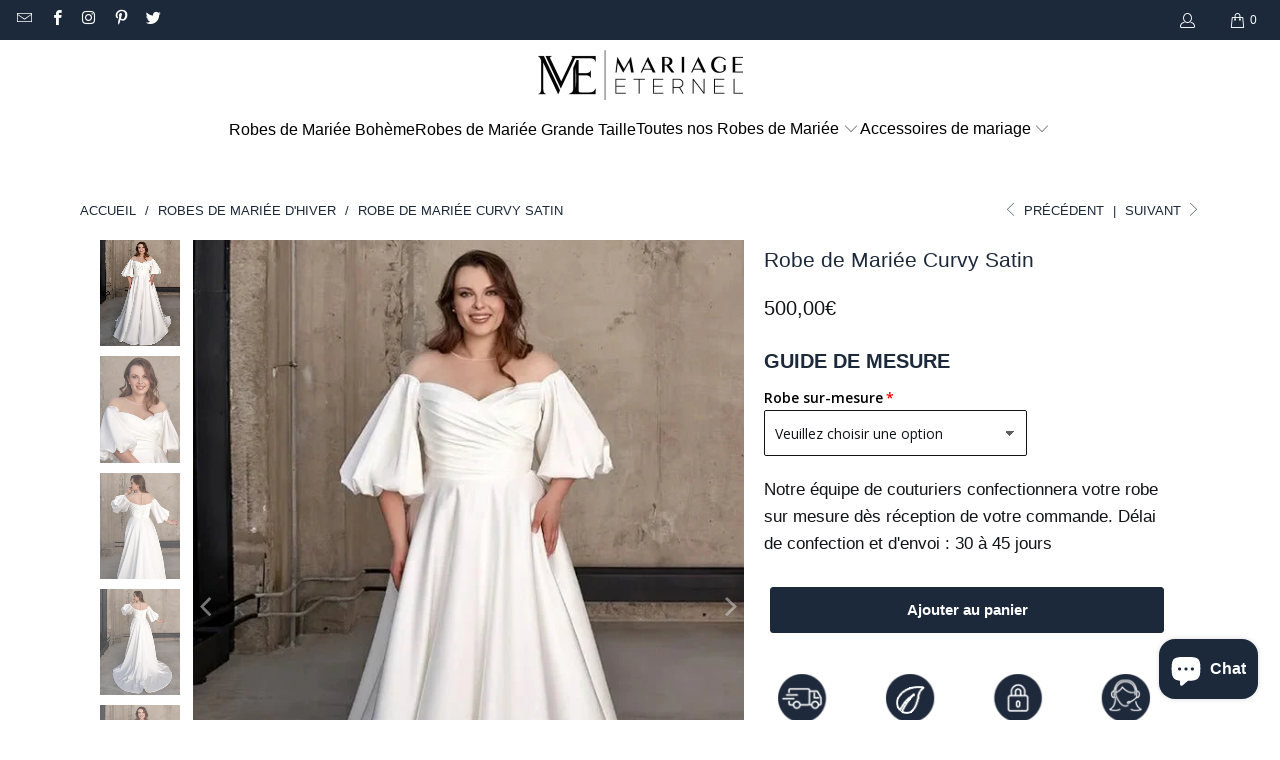

--- FILE ---
content_type: text/html; charset=utf-8
request_url: https://mariage-eternel.com/collections/robe-de-mariee-hiver/products/robe-de-mariee-curvy-satin
body_size: 75120
content:
<!DOCTYPE html>
<html class="no-js no-touch" lang="fr">
  <head>
  <script>
    window.Store = window.Store || {};
    window.Store.id = 55274635330;
  </script>
    <script
src="https://www.paypal.com/sdk/js?client-id=ARxqKl55OrFBpmUvwLN_ZMREYctyHEBASJWkLQXnaPi-GGBYUp4EQWK8jkTMEcCBBHyGpfWs2PYp8Z-A&currency=EUR&components=messages"
data-namespace="PayPalSDK">
</script>
    <meta charset="utf-8">
    <meta http-equiv="cleartype" content="on">
    <meta name="robots" content="index,follow">

    <!-- Mobile Specific Metas -->
    <meta name="HandheldFriendly" content="True">
    <meta name="MobileOptimized" content="320">
    <meta name="viewport" content="width=device-width,initial-scale=1">
    <meta name="theme-color" content="#ffffff">

    
    <title>
      Robe de Mariée Curvy Satin | MARIAGE ÉTERNEL
    </title>

    
      <meta name="description" content="Découvrez la Robe de Mariée Curvy Satin chez Mariage Éternel. Conçue pour la grande taille, cette robe trapèze en satin plissé avec col rond et 1/2 manches offre une élégance romantique et glamour."/>
    

    <link rel="preconnect" href="https://fonts.shopifycdn.com" />
    <link rel="preconnect" href="https://cdn.shopify.com" />
    <link rel="preconnect" href="https://cdn.shopifycloud.com" />

    <link rel="dns-prefetch" href="https://v.shopify.com" />
    <link rel="dns-prefetch" href="https://www.youtube.com" />
    <link rel="dns-prefetch" href="https://vimeo.com" />

    <link href="//mariage-eternel.com/cdn/shop/t/17/assets/jquery.min.js?v=124142774008754917541719540593" as="script" rel="preload">

    <!-- Stylesheet for Fancybox library -->
    <link rel="stylesheet" href="//mariage-eternel.com/cdn/shop/t/17/assets/fancybox.css?v=19278034316635137701719540593" type="text/css" media="all" defer>

    <!-- Stylesheets for Turbo -->
    <link href="//mariage-eternel.com/cdn/shop/t/17/assets/styles.css?v=20575188792894274811762408668" rel="stylesheet" type="text/css" media="all" />

    <!-- Icons -->
    
      <link rel="shortcut icon" type="image/x-icon" href="//mariage-eternel.com/cdn/shop/files/favicon-mariage-eternel_180x180.webp?v=1717668440">
      <link rel="apple-touch-icon" href="//mariage-eternel.com/cdn/shop/files/favicon-mariage-eternel_180x180.webp?v=1717668440"/>
      <link rel="apple-touch-icon" sizes="57x57" href="//mariage-eternel.com/cdn/shop/files/favicon-mariage-eternel_57x57.webp?v=1717668440"/>
      <link rel="apple-touch-icon" sizes="60x60" href="//mariage-eternel.com/cdn/shop/files/favicon-mariage-eternel_60x60.webp?v=1717668440"/>
      <link rel="apple-touch-icon" sizes="72x72" href="//mariage-eternel.com/cdn/shop/files/favicon-mariage-eternel_72x72.webp?v=1717668440"/>
      <link rel="apple-touch-icon" sizes="76x76" href="//mariage-eternel.com/cdn/shop/files/favicon-mariage-eternel_76x76.webp?v=1717668440"/>
      <link rel="apple-touch-icon" sizes="114x114" href="//mariage-eternel.com/cdn/shop/files/favicon-mariage-eternel_114x114.webp?v=1717668440"/>
      <link rel="apple-touch-icon" sizes="180x180" href="//mariage-eternel.com/cdn/shop/files/favicon-mariage-eternel_180x180.webp?v=1717668440"/>
      <link rel="apple-touch-icon" sizes="228x228" href="//mariage-eternel.com/cdn/shop/files/favicon-mariage-eternel_228x228.webp?v=1717668440"/>
    
    
  <link rel="canonical" href="https://mariage-eternel.com/products/robe-de-mariee-curvy-satin">



    

    
      <script type="text/javascript" src="/services/javascripts/currencies.js" data-no-instant></script>
    

    
      <script src="//mariage-eternel.com/cdn/shop/t/17/assets/currencies.js?v=86020509824068268981719540593" defer></script>
    

    
    <script>
      window.PXUTheme = window.PXUTheme || {};
      window.PXUTheme.version = '9.4.0';
      window.PXUTheme.name = 'Turbo';
    </script>
    


    
<template id="price-ui"><span class="price " data-price></span><span class="compare-at-price" data-compare-at-price></span><span class="unit-pricing" data-unit-pricing></span></template>
    <template id="price-ui-badge"><div class="price-ui-badge__sticker price-ui-badge__sticker--">
    <span class="price-ui-badge__sticker-text" data-badge></span>
  </div></template>
    
    <template id="price-ui__price"><span class="money" data-price></span></template>
    <template id="price-ui__price-range"><span class="price-min" data-price-min><span class="money" data-price></span></span> - <span class="price-max" data-price-max><span class="money" data-price></span></span></template>
    <template id="price-ui__unit-pricing"><span class="unit-quantity" data-unit-quantity></span> | <span class="unit-price" data-unit-price><span class="money" data-price></span></span> / <span class="unit-measurement" data-unit-measurement></span></template>
    <template id="price-ui-badge__percent-savings-range">Économiser jusqu'à <span data-price-percent></span>%</template>
    <template id="price-ui-badge__percent-savings">Sauvegarder <span data-price-percent></span>%</template>
    <template id="price-ui-badge__price-savings-range">Économiser jusqu'à <span class="money" data-price></span></template>
    <template id="price-ui-badge__price-savings">Enregistrer <span class="money" data-price></span></template>
    <template id="price-ui-badge__on-sale">Vente</template>
    <template id="price-ui-badge__sold-out">Épuisé</template>
    <template id="price-ui-badge__in-stock">En stock</template>
    


    <script>
      
window.PXUTheme = window.PXUTheme || {};


window.PXUTheme.theme_settings = {};
window.PXUTheme.currency = {};
window.PXUTheme.routes = window.PXUTheme.routes || {};


window.PXUTheme.theme_settings.display_tos_checkbox = false;
window.PXUTheme.theme_settings.go_to_checkout = true;
window.PXUTheme.theme_settings.cart_action = "reload_page";
window.PXUTheme.theme_settings.cart_shipping_calculator = false;


window.PXUTheme.theme_settings.collection_swatches = false;
window.PXUTheme.theme_settings.collection_secondary_image = true;


window.PXUTheme.currency.show_multiple_currencies = true;
window.PXUTheme.currency.shop_currency = "EUR";
window.PXUTheme.currency.default_currency = "EUR";
window.PXUTheme.currency.display_format = "money_format";
window.PXUTheme.currency.money_format = "{{amount_with_comma_separator}}€";
window.PXUTheme.currency.money_format_no_currency = "{{amount_with_comma_separator}}€";
window.PXUTheme.currency.money_format_currency = "{{amount_with_comma_separator}} EUR";
window.PXUTheme.currency.native_multi_currency = false;
window.PXUTheme.currency.iso_code = "EUR";
window.PXUTheme.currency.symbol = "€";


window.PXUTheme.theme_settings.display_inventory_left = false;
window.PXUTheme.theme_settings.inventory_threshold = 10;
window.PXUTheme.theme_settings.limit_quantity = false;


window.PXUTheme.theme_settings.menu_position = null;


window.PXUTheme.theme_settings.newsletter_popup = true;
window.PXUTheme.theme_settings.newsletter_popup_days = "7";
window.PXUTheme.theme_settings.newsletter_popup_mobile = true;
window.PXUTheme.theme_settings.newsletter_popup_seconds = 10;


window.PXUTheme.theme_settings.pagination_type = "basic_pagination";


window.PXUTheme.theme_settings.enable_shopify_collection_badges = false;
window.PXUTheme.theme_settings.quick_shop_thumbnail_position = "bottom-thumbnails";
window.PXUTheme.theme_settings.product_form_style = "select";
window.PXUTheme.theme_settings.sale_banner_enabled = false;
window.PXUTheme.theme_settings.display_savings = false;
window.PXUTheme.theme_settings.display_sold_out_price = false;
window.PXUTheme.theme_settings.free_text = "Gratuit";
window.PXUTheme.theme_settings.video_looping = false;
window.PXUTheme.theme_settings.quick_shop_style = "popup";
window.PXUTheme.theme_settings.hover_enabled = false;


window.PXUTheme.routes.cart_url = "/cart";
window.PXUTheme.routes.cart_update_url = "/cart/update";
window.PXUTheme.routes.root_url = "/";
window.PXUTheme.routes.search_url = "/search";
window.PXUTheme.routes.all_products_collection_url = "/collections/all";
window.PXUTheme.routes.product_recommendations_url = "/recommendations/products";
window.PXUTheme.routes.predictive_search_url = "/search/suggest";


window.PXUTheme.theme_settings.image_loading_style = "blur-up";


window.PXUTheme.theme_settings.enable_autocomplete = false;


window.PXUTheme.theme_settings.page_dots_enabled = false;
window.PXUTheme.theme_settings.slideshow_arrow_size = "bold";


window.PXUTheme.theme_settings.quick_shop_enabled = false;


window.PXUTheme.translation = {};


window.PXUTheme.translation.agree_to_terms_warning = "Vous devez accepter les termes et conditions à la caisse.";
window.PXUTheme.translation.one_item_left = "produit en stock";
window.PXUTheme.translation.items_left_text = "produits en stock";
window.PXUTheme.translation.cart_savings_text = "Économisez";
window.PXUTheme.translation.cart_discount_text = "Remise";
window.PXUTheme.translation.cart_subtotal_text = "Sous-total";
window.PXUTheme.translation.cart_remove_text = "Supprimer";
window.PXUTheme.translation.cart_free_text = "Libérer";


window.PXUTheme.translation.newsletter_success_text = "Merci de vous être inscrit(e) à notre liste de diffusion !";


window.PXUTheme.translation.notify_email = "Saisissez votre adresse e-mail...";
window.PXUTheme.translation.notify_email_value = "Translation missing: fr.contact.fields.email";
window.PXUTheme.translation.notify_email_send = "Envoyer";
window.PXUTheme.translation.notify_message_first = "Merci de me contacter lorsque ";
window.PXUTheme.translation.notify_message_last = " est disponible à nouveau - ";
window.PXUTheme.translation.notify_success_text = "Merci ! Nous vous contacterons lorsque ce produit sera de nouveau disponible !";


window.PXUTheme.translation.add_to_cart = "Ajouter au panier";
window.PXUTheme.translation.coming_soon_text = "À Venir";
window.PXUTheme.translation.sold_out_text = "Épuisé";
window.PXUTheme.translation.sale_text = "Soldes";
window.PXUTheme.translation.savings_text = "Économisez ";
window.PXUTheme.translation.from_text = "de";
window.PXUTheme.translation.new_text = "Nouveauté";
window.PXUTheme.translation.pre_order_text = "Pré-Commande";
window.PXUTheme.translation.unavailable_text = "Indisponible";


window.PXUTheme.translation.all_results = "Tous les résultats";
window.PXUTheme.translation.no_results = "Aucun résultat trouvé.";


window.PXUTheme.media_queries = {};
window.PXUTheme.media_queries.small = window.matchMedia( "(max-width: 480px)" );
window.PXUTheme.media_queries.medium = window.matchMedia( "(max-width: 798px)" );
window.PXUTheme.media_queries.large = window.matchMedia( "(min-width: 799px)" );
window.PXUTheme.media_queries.larger = window.matchMedia( "(min-width: 960px)" );
window.PXUTheme.media_queries.xlarge = window.matchMedia( "(min-width: 1200px)" );
window.PXUTheme.media_queries.ie10 = window.matchMedia( "all and (-ms-high-contrast: none), (-ms-high-contrast: active)" );
window.PXUTheme.media_queries.tablet = window.matchMedia( "only screen and (min-width: 799px) and (max-width: 1024px)" );
window.PXUTheme.media_queries.mobile_and_tablet = window.matchMedia( "(max-width: 1024px)" );
    </script>

    

    
      <script src="//mariage-eternel.com/cdn/shop/t/17/assets/instantclick.min.js?v=81657941554257628621719540593" data-no-instant defer></script>

      <script data-no-instant>
        window.addEventListener('DOMContentLoaded', function() {

          function inIframe() {
            try {
              return window.self !== window.top;
            } catch (e) {
              return true;
            }
          }

          if (!inIframe()){
            InstantClick.on('change', function() {

              $('head script[src*="shopify"]').each(function() {
                var script = document.createElement('script');
                script.type = 'text/javascript';
                script.src = $(this).attr('src');

                $('body').append(script);
              });

              $('body').removeClass('fancybox-active');
              $.fancybox.destroy();

              InstantClick.init();

            });
          }
        });
      </script>
    

    <script>
      
    </script><script>window.performance && window.performance.mark && window.performance.mark('shopify.content_for_header.start');</script><meta name="google-site-verification" content="LNSHoWdFY_yNQSv17Dj6VAIhf_Aiyi5TTdiWWkgu4V4">
<meta id="shopify-digital-wallet" name="shopify-digital-wallet" content="/55274635330/digital_wallets/dialog">
<meta name="shopify-checkout-api-token" content="06d37a573cef9c9aa9b0408702bcb893">
<meta id="in-context-paypal-metadata" data-shop-id="55274635330" data-venmo-supported="false" data-environment="production" data-locale="fr_FR" data-paypal-v4="true" data-currency="EUR">
<link rel="alternate" type="application/json+oembed" href="https://mariage-eternel.com/products/robe-de-mariee-curvy-satin.oembed">
<script async="async" src="/checkouts/internal/preloads.js?locale=fr-FR"></script>
<script id="shopify-features" type="application/json">{"accessToken":"06d37a573cef9c9aa9b0408702bcb893","betas":["rich-media-storefront-analytics"],"domain":"mariage-eternel.com","predictiveSearch":true,"shopId":55274635330,"locale":"fr"}</script>
<script>var Shopify = Shopify || {};
Shopify.shop = "mariage-eternel.myshopify.com";
Shopify.locale = "fr";
Shopify.currency = {"active":"EUR","rate":"1.0"};
Shopify.country = "FR";
Shopify.theme = {"name":"turbo v7","id":127310856258,"schema_name":"Turbo","schema_version":"9.4.0","theme_store_id":null,"role":"main"};
Shopify.theme.handle = "null";
Shopify.theme.style = {"id":null,"handle":null};
Shopify.cdnHost = "mariage-eternel.com/cdn";
Shopify.routes = Shopify.routes || {};
Shopify.routes.root = "/";</script>
<script type="module">!function(o){(o.Shopify=o.Shopify||{}).modules=!0}(window);</script>
<script>!function(o){function n(){var o=[];function n(){o.push(Array.prototype.slice.apply(arguments))}return n.q=o,n}var t=o.Shopify=o.Shopify||{};t.loadFeatures=n(),t.autoloadFeatures=n()}(window);</script>
<script id="shop-js-analytics" type="application/json">{"pageType":"product"}</script>
<script defer="defer" async type="module" src="//mariage-eternel.com/cdn/shopifycloud/shop-js/modules/v2/client.init-shop-cart-sync_INwxTpsh.fr.esm.js"></script>
<script defer="defer" async type="module" src="//mariage-eternel.com/cdn/shopifycloud/shop-js/modules/v2/chunk.common_YNAa1F1g.esm.js"></script>
<script type="module">
  await import("//mariage-eternel.com/cdn/shopifycloud/shop-js/modules/v2/client.init-shop-cart-sync_INwxTpsh.fr.esm.js");
await import("//mariage-eternel.com/cdn/shopifycloud/shop-js/modules/v2/chunk.common_YNAa1F1g.esm.js");

  window.Shopify.SignInWithShop?.initShopCartSync?.({"fedCMEnabled":true,"windoidEnabled":true});

</script>
<script>(function() {
  var isLoaded = false;
  function asyncLoad() {
    if (isLoaded) return;
    isLoaded = true;
    var urls = ["https:\/\/sizechart.zifyapp.com\/js\/frontend\/scripttag-v1.js?shop=mariage-eternel.myshopify.com"];
    for (var i = 0; i < urls.length; i++) {
      var s = document.createElement('script');
      s.type = 'text/javascript';
      s.async = true;
      s.src = urls[i];
      var x = document.getElementsByTagName('script')[0];
      x.parentNode.insertBefore(s, x);
    }
  };
  if(window.attachEvent) {
    window.attachEvent('onload', asyncLoad);
  } else {
    window.addEventListener('load', asyncLoad, false);
  }
})();</script>
<script id="__st">var __st={"a":55274635330,"offset":3600,"reqid":"42ef2d20-f1a7-4ccc-b590-1959ef71e75a-1768993034","pageurl":"mariage-eternel.com\/collections\/robe-de-mariee-hiver\/products\/robe-de-mariee-curvy-satin","u":"8d08323ca64d","p":"product","rtyp":"product","rid":6954306142274};</script>
<script>window.ShopifyPaypalV4VisibilityTracking = true;</script>
<script id="captcha-bootstrap">!function(){'use strict';const t='contact',e='account',n='new_comment',o=[[t,t],['blogs',n],['comments',n],[t,'customer']],c=[[e,'customer_login'],[e,'guest_login'],[e,'recover_customer_password'],[e,'create_customer']],r=t=>t.map((([t,e])=>`form[action*='/${t}']:not([data-nocaptcha='true']) input[name='form_type'][value='${e}']`)).join(','),a=t=>()=>t?[...document.querySelectorAll(t)].map((t=>t.form)):[];function s(){const t=[...o],e=r(t);return a(e)}const i='password',u='form_key',d=['recaptcha-v3-token','g-recaptcha-response','h-captcha-response',i],f=()=>{try{return window.sessionStorage}catch{return}},m='__shopify_v',_=t=>t.elements[u];function p(t,e,n=!1){try{const o=window.sessionStorage,c=JSON.parse(o.getItem(e)),{data:r}=function(t){const{data:e,action:n}=t;return t[m]||n?{data:e,action:n}:{data:t,action:n}}(c);for(const[e,n]of Object.entries(r))t.elements[e]&&(t.elements[e].value=n);n&&o.removeItem(e)}catch(o){console.error('form repopulation failed',{error:o})}}const l='form_type',E='cptcha';function T(t){t.dataset[E]=!0}const w=window,h=w.document,L='Shopify',v='ce_forms',y='captcha';let A=!1;((t,e)=>{const n=(g='f06e6c50-85a8-45c8-87d0-21a2b65856fe',I='https://cdn.shopify.com/shopifycloud/storefront-forms-hcaptcha/ce_storefront_forms_captcha_hcaptcha.v1.5.2.iife.js',D={infoText:'Protégé par hCaptcha',privacyText:'Confidentialité',termsText:'Conditions'},(t,e,n)=>{const o=w[L][v],c=o.bindForm;if(c)return c(t,g,e,D).then(n);var r;o.q.push([[t,g,e,D],n]),r=I,A||(h.body.append(Object.assign(h.createElement('script'),{id:'captcha-provider',async:!0,src:r})),A=!0)});var g,I,D;w[L]=w[L]||{},w[L][v]=w[L][v]||{},w[L][v].q=[],w[L][y]=w[L][y]||{},w[L][y].protect=function(t,e){n(t,void 0,e),T(t)},Object.freeze(w[L][y]),function(t,e,n,w,h,L){const[v,y,A,g]=function(t,e,n){const i=e?o:[],u=t?c:[],d=[...i,...u],f=r(d),m=r(i),_=r(d.filter((([t,e])=>n.includes(e))));return[a(f),a(m),a(_),s()]}(w,h,L),I=t=>{const e=t.target;return e instanceof HTMLFormElement?e:e&&e.form},D=t=>v().includes(t);t.addEventListener('submit',(t=>{const e=I(t);if(!e)return;const n=D(e)&&!e.dataset.hcaptchaBound&&!e.dataset.recaptchaBound,o=_(e),c=g().includes(e)&&(!o||!o.value);(n||c)&&t.preventDefault(),c&&!n&&(function(t){try{if(!f())return;!function(t){const e=f();if(!e)return;const n=_(t);if(!n)return;const o=n.value;o&&e.removeItem(o)}(t);const e=Array.from(Array(32),(()=>Math.random().toString(36)[2])).join('');!function(t,e){_(t)||t.append(Object.assign(document.createElement('input'),{type:'hidden',name:u})),t.elements[u].value=e}(t,e),function(t,e){const n=f();if(!n)return;const o=[...t.querySelectorAll(`input[type='${i}']`)].map((({name:t})=>t)),c=[...d,...o],r={};for(const[a,s]of new FormData(t).entries())c.includes(a)||(r[a]=s);n.setItem(e,JSON.stringify({[m]:1,action:t.action,data:r}))}(t,e)}catch(e){console.error('failed to persist form',e)}}(e),e.submit())}));const S=(t,e)=>{t&&!t.dataset[E]&&(n(t,e.some((e=>e===t))),T(t))};for(const o of['focusin','change'])t.addEventListener(o,(t=>{const e=I(t);D(e)&&S(e,y())}));const B=e.get('form_key'),M=e.get(l),P=B&&M;t.addEventListener('DOMContentLoaded',(()=>{const t=y();if(P)for(const e of t)e.elements[l].value===M&&p(e,B);[...new Set([...A(),...v().filter((t=>'true'===t.dataset.shopifyCaptcha))])].forEach((e=>S(e,t)))}))}(h,new URLSearchParams(w.location.search),n,t,e,['guest_login'])})(!0,!0)}();</script>
<script integrity="sha256-4kQ18oKyAcykRKYeNunJcIwy7WH5gtpwJnB7kiuLZ1E=" data-source-attribution="shopify.loadfeatures" defer="defer" src="//mariage-eternel.com/cdn/shopifycloud/storefront/assets/storefront/load_feature-a0a9edcb.js" crossorigin="anonymous"></script>
<script data-source-attribution="shopify.dynamic_checkout.dynamic.init">var Shopify=Shopify||{};Shopify.PaymentButton=Shopify.PaymentButton||{isStorefrontPortableWallets:!0,init:function(){window.Shopify.PaymentButton.init=function(){};var t=document.createElement("script");t.src="https://mariage-eternel.com/cdn/shopifycloud/portable-wallets/latest/portable-wallets.fr.js",t.type="module",document.head.appendChild(t)}};
</script>
<script data-source-attribution="shopify.dynamic_checkout.buyer_consent">
  function portableWalletsHideBuyerConsent(e){var t=document.getElementById("shopify-buyer-consent"),n=document.getElementById("shopify-subscription-policy-button");t&&n&&(t.classList.add("hidden"),t.setAttribute("aria-hidden","true"),n.removeEventListener("click",e))}function portableWalletsShowBuyerConsent(e){var t=document.getElementById("shopify-buyer-consent"),n=document.getElementById("shopify-subscription-policy-button");t&&n&&(t.classList.remove("hidden"),t.removeAttribute("aria-hidden"),n.addEventListener("click",e))}window.Shopify?.PaymentButton&&(window.Shopify.PaymentButton.hideBuyerConsent=portableWalletsHideBuyerConsent,window.Shopify.PaymentButton.showBuyerConsent=portableWalletsShowBuyerConsent);
</script>
<script data-source-attribution="shopify.dynamic_checkout.cart.bootstrap">document.addEventListener("DOMContentLoaded",(function(){function t(){return document.querySelector("shopify-accelerated-checkout-cart, shopify-accelerated-checkout")}if(t())Shopify.PaymentButton.init();else{new MutationObserver((function(e,n){t()&&(Shopify.PaymentButton.init(),n.disconnect())})).observe(document.body,{childList:!0,subtree:!0})}}));
</script>
<link id="shopify-accelerated-checkout-styles" rel="stylesheet" media="screen" href="https://mariage-eternel.com/cdn/shopifycloud/portable-wallets/latest/accelerated-checkout-backwards-compat.css" crossorigin="anonymous">
<style id="shopify-accelerated-checkout-cart">
        #shopify-buyer-consent {
  margin-top: 1em;
  display: inline-block;
  width: 100%;
}

#shopify-buyer-consent.hidden {
  display: none;
}

#shopify-subscription-policy-button {
  background: none;
  border: none;
  padding: 0;
  text-decoration: underline;
  font-size: inherit;
  cursor: pointer;
}

#shopify-subscription-policy-button::before {
  box-shadow: none;
}

      </style>

<script>window.performance && window.performance.mark && window.performance.mark('shopify.content_for_header.end');</script>

<meta name="author" content="MARIAGE ÉTERNEL">
<meta property="og:url" content="https://mariage-eternel.com/products/robe-de-mariee-curvy-satin">
<meta property="og:site_name" content="MARIAGE ÉTERNEL">




  <meta property="og:type" content="product">
  <meta property="og:title" content="Robe de Mariée Curvy Satin">
  
    
      <meta property="og:image" content="https://mariage-eternel.com/cdn/shop/files/robe-de-mariee-curvy-satin-1_turbo_91961c5e-e620-4770-80a4-6f2f6974c2e0-724600_600x.webp?v=1718700840">
      <meta property="og:image:secure_url" content="https://mariage-eternel.com/cdn/shop/files/robe-de-mariee-curvy-satin-1_turbo_91961c5e-e620-4770-80a4-6f2f6974c2e0-724600_600x.webp?v=1718700840">
      
      <meta property="og:image:width" content="600">
      <meta property="og:image:height" content="800">
    
      <meta property="og:image" content="https://mariage-eternel.com/cdn/shop/files/robe-de-mariee-curvy-satin-2_turbo_997d6692-45bb-454c-97c0-c2b40803d6f4-931654_600x.webp?v=1718700840">
      <meta property="og:image:secure_url" content="https://mariage-eternel.com/cdn/shop/files/robe-de-mariee-curvy-satin-2_turbo_997d6692-45bb-454c-97c0-c2b40803d6f4-931654_600x.webp?v=1718700840">
      
      <meta property="og:image:width" content="600">
      <meta property="og:image:height" content="800">
    
      <meta property="og:image" content="https://mariage-eternel.com/cdn/shop/files/robe-de-mariee-curvy-satin-3_turbo_0f90d460-440e-4bf3-bf7f-7e756ae97dd9-142863_600x.webp?v=1718700840">
      <meta property="og:image:secure_url" content="https://mariage-eternel.com/cdn/shop/files/robe-de-mariee-curvy-satin-3_turbo_0f90d460-440e-4bf3-bf7f-7e756ae97dd9-142863_600x.webp?v=1718700840">
      
      <meta property="og:image:width" content="600">
      <meta property="og:image:height" content="800">
    
  
  <meta property="product:price:amount" content="500,00">
  <meta property="product:price:currency" content="EUR">



  <meta property="og:description" content="Découvrez la Robe de Mariée Curvy Satin chez Mariage Éternel. Conçue pour la grande taille, cette robe trapèze en satin plissé avec col rond et 1/2 manches offre une élégance romantique et glamour.">




  <meta name="twitter:site" content="@https://x.com/MariageEternel">

<meta name="twitter:card" content="summary">

  <meta name="twitter:title" content="Robe de Mariée Curvy Satin">
  <meta name="twitter:description" content="Plongez dans le monde de l&#39;élégance et de la romance avec la Robe de Mariée Curvy Satin. Spécialement conçue pour la mariée grande taille, cette robe capture l&#39;essence du chic intemporel. Le satin doux et lumineux enveloppe gracieusement le corps, créant une silhouette de trapèze magnifique qui flatte toutes les formes. Le tissu plissé ajoute une délicatesse raffinée, donnant à la robe un air de sophistication. Le col rond offre une touche classique, tandis que les demis manches ajoutent une dimension de grâce et de style. La conception de lacets dans le dos permet un ajustement sur mesure, assurant confort et beauté. Avec une longueur au ras du sol, la robe s&#39;étend en un flux continu, créant une allure majestueuse qui ravira les yeux de tous vos invités. Parfaite pour une cérémonie à l&#39;église, dans un jardin luxuriant, une salle">
  <meta name="twitter:image" content="https://mariage-eternel.com/cdn/shop/files/robe-de-mariee-curvy-satin-1_turbo_91961c5e-e620-4770-80a4-6f2f6974c2e0-724600_240x.webp?v=1718700840">
  <meta name="twitter:image:width" content="240">
  <meta name="twitter:image:height" content="240">
  <meta name="twitter:image:alt" content="Robe de Mariée Curvy Satin">



    <link rel="prev" href="/collections/robe-de-mariee-hiver/products/robe-de-mariee-a-manches-bouffantes-grande-taille">
    <link rel="next" href="/collections/robe-de-mariee-hiver/products/robe-de-mariee-en-dentelle-curvy">

  <!-- BEGIN app block: shopify://apps/smart-filter-search/blocks/app-embed/5cc1944c-3014-4a2a-af40-7d65abc0ef73 --><style>.gf-block-title h3, 
.gf-block-title .h3,
.gf-form-input-inner label {
  font-size: 14px !important;
  color: rgba(25, 41, 59, 1) !important;
  text-transform: uppercase !important;
  font-weight: bold !important;
}
.gf-option-block .gf-btn-show-more{
  font-size: 14px !important;
  text-transform: none !important;
  font-weight: normal !important;
}
.gf-option-block ul li a, 
.gf-option-block ul li button, 
.gf-option-block ul li a span.gf-count,
.gf-option-block ul li button span.gf-count,
.gf-clear, 
.gf-clear-all, 
.selected-item.gf-option-label a,
.gf-form-input-inner select,
.gf-refine-toggle{
  font-size: 14px !important;
  color: rgba(25, 41, 59, 1) !important;
  text-transform: none !important;
  font-weight: normal !important;
}

.gf-refine-toggle-mobile,
.gf-form-button-group button {
  font-size: 14px !important;
  text-transform: none !important;
  font-weight: normal !important;
  color: rgba(25, 41, 59, 1) !important;
  border: 1px solid rgba(25, 41, 59, 1) !important;
  background: #ffffff !important;
}
.gf-option-block-box-rectangle.gf-option-block ul li.gf-box-rectangle a,
.gf-option-block-box-rectangle.gf-option-block ul li.gf-box-rectangle button {
  border-color: rgba(25, 41, 59, 1) !important;
}
.gf-option-block-box-rectangle.gf-option-block ul li.gf-box-rectangle a.checked,
.gf-option-block-box-rectangle.gf-option-block ul li.gf-box-rectangle button.checked{
  color: #fff !important;
  background-color: rgba(25, 41, 59, 1) !important;
}
@media (min-width: 768px) {
  .gf-option-block-box-rectangle.gf-option-block ul li.gf-box-rectangle button:hover,
  .gf-option-block-box-rectangle.gf-option-block ul li.gf-box-rectangle a:hover {
    color: #fff !important;
    background-color: rgba(25, 41, 59, 1) !important;	
  }
}
.gf-option-block.gf-option-block-select select {
  color: rgba(25, 41, 59, 1) !important;
}

#gf-form.loaded, .gf-YMM-forms.loaded {
  background: #FFFFFF !important;
}
#gf-form h2, .gf-YMM-forms h2 {
  color: #3a3a3a !important;
}
#gf-form label, .gf-YMM-forms label{
  color: #3a3a3a !important;
}
.gf-form-input-wrapper select, 
.gf-form-input-wrapper input{
  border: 1px solid #DEDEDE !important;
  background-color: #FFFFFF !important;
  border-radius: 0px !important;
}
#gf-form .gf-form-button-group button, .gf-YMM-forms .gf-form-button-group button{
  color: #FFFFFF !important;
  background: #3a3a3a !important;
  border-radius: 0px !important;
}

.spf-product-card.spf-product-card__template-3 .spf-product__info.hover{
  background: #FFFFFF;
}
a.spf-product-card__image-wrapper{
  padding-top: 100%;
}
.h4.spf-product-card__title a{
  color: rgba(27, 27, 27, 1);
  font-size: 16px;
   font-family: inherit;     font-style: normal;
  text-transform: none;
}
.h4.spf-product-card__title a:hover{
  color: rgba(27, 27, 27, 1);
}
.spf-product-card button.spf-product__form-btn-addtocart{
  font-size: 14px;
   font-family: inherit;   font-weight: normal;   font-style: normal;   text-transform: none;
}
.spf-product-card button.spf-product__form-btn-addtocart,
.spf-product-card.spf-product-card__template-4 a.open-quick-view,
.spf-product-card.spf-product-card__template-5 a.open-quick-view,
#gfqv-btn{
  color: #FFFFFF !important;
  border: 1px solid #333333 !important;
  background: #333333 !important;
}
.spf-product-card button.spf-product__form-btn-addtocart:hover,
.spf-product-card.spf-product-card__template-4 a.open-quick-view:hover,
.spf-product-card.spf-product-card__template-5 a.open-quick-view:hover{
  color: #FFFFFF !important;
  border: 1px solid #000000 !important;
  background: #000000 !important;
}
span.spf-product__label.spf-product__label-soldout{
  color: #ffffff;
  background: #989898;
}
span.spf-product__label.spf-product__label-sale{
  color: #F0F0F0;
  background: #d21625;
}
.spf-product-card__vendor a{
  color: #969595;
  font-size: 13px;
  font-family: "Poppins", sans-serif;   font-weight: 400;   font-style: normal; }
.spf-product-card__vendor a:hover{
  color: #969595;
}
.spf-product-card__price-wrapper{
  font-size: 16px;
}
.spf-image-ratio{
  padding-top:100% !important;
}
.spf-product-card__oldprice,
.spf-product-card__saleprice,
.spf-product-card__price,
.gfqv-product-card__oldprice,
.gfqv-product-card__saleprice,
.gfqv-product-card__price
{
  font-size: 16px;
   font-family: inherit;   font-weight: normal;   font-style: normal; }

span.spf-product-card__price, span.gfqv-product-card__price{
  color: rgba(18, 19, 23, 1);
}
span.spf-product-card__oldprice, span.gfqv-product-card__oldprice{
  color: #969595;
}
span.spf-product-card__saleprice, span.gfqv-product-card__saleprice{
  color: rgba(0, 0, 0, 1);
}
/* Product Title */
.h4.spf-product-card__title{
    
}
.h4.spf-product-card__title a{

}

/* Product Vendor */
.spf-product-card__vendor{
    
}
.spf-product-card__vendor a{

}

/* Product Price */
.spf-product-card__price-wrapper{
    
}

/* Product Old Price */
span.spf-product-card__oldprice{
    
}

/* Product Sale Price */
span.spf-product-card__saleprice{
    
}

/* Product Regular Price */
span.spf-product-card__price{

}

/* Quickview button */
.open-quick-view{
    
}

/* Add to cart button */
button.spf-product__form-btn-addtocart{
    
}

/* Product image */
img.spf-product-card__image{
    
}

/* Sale label */
span.spf-product__label.spf-product__label.spf-product__label-sale{
    
}

/* Sold out label */
span.spf-product__label.spf-product__label.spf-product__label-soldout{
    
}</style><style>.gf-option-block ul.gf-option-box .gf-swatch-image {border: none;}
#gf_pagination_wrap .pagination > span > a:hover {
    color: #fff !important;
}
.gf-option-block ul.gf-option-box .checked .gf-swatch-image{
border: 1px solid #cbcbcb !important;}
#gf-grid + svg.loading-icon {
display: none !important;
}

#gf-tree .is-collapsed .gf-block-content{
    block-size: 0;
    opacity: 0;
    padding: 0;
    overflow: hidden;
}

#gf-tree .gf-block-content{
    margin-top: 0;
    padding-block: 15px 0;
    display: block !important;
    interpolate-size: allow-keywords;
    transition: content-visibility .2s allow-discrete, padding-block .2s ease, opacity .2s ease, block-size .2s ease;
    opacity: 1;
    block-size: auto;
}

#gf-tree .noUi-base, #gf-tree .noUi-connects {
    height: 3px !important;
}
#gf-tree .noUi-connect {
    display: block !important;
    background: #000000 !important;
}
#gf-tree .noUi-handle {
    top: -10px !important;
    border: 3px solid #fff !important;
    background: #333 !important;
    cursor: grab !important;
}
#gf-tree .noUi-handle.noUi-handle-lower {
    right: -10px !important;
}
#gf-tree .noUi-target {
  height: auto;
  border: none;
  box-shadow: none;
 background: transparent;
}</style><script></script><script>
  const productGrid = document.querySelector('[data-globo-filter-items]')
  if(productGrid){
    if( productGrid.id ){
      productGrid.setAttribute('old-id', productGrid.id)
    }
    productGrid.id = 'gf-products';
  }
</script>
<script>if(window.AVADA_SPEED_WHITELIST){const spfs_w = new RegExp("smart-product-filter-search", 'i'); if(Array.isArray(window.AVADA_SPEED_WHITELIST)){window.AVADA_SPEED_WHITELIST.push(spfs_w);}else{window.AVADA_SPEED_WHITELIST = [spfs_w];}} </script><!-- END app block --><!-- BEGIN app block: shopify://apps/judge-me-reviews/blocks/judgeme_core/61ccd3b1-a9f2-4160-9fe9-4fec8413e5d8 --><!-- Start of Judge.me Core -->






<link rel="dns-prefetch" href="https://cdnwidget.judge.me">
<link rel="dns-prefetch" href="https://cdn.judge.me">
<link rel="dns-prefetch" href="https://cdn1.judge.me">
<link rel="dns-prefetch" href="https://api.judge.me">

<script data-cfasync='false' class='jdgm-settings-script'>window.jdgmSettings={"pagination":5,"disable_web_reviews":false,"badge_no_review_text":"Aucun avis","badge_n_reviews_text":"{{ n }} avis","badge_star_color":"#1C293B","hide_badge_preview_if_no_reviews":true,"badge_hide_text":false,"enforce_center_preview_badge":false,"widget_title":"Avis Clients","widget_open_form_text":"Écrire un avis","widget_close_form_text":"Annuler l'avis","widget_refresh_page_text":"Actualiser la page","widget_summary_text":"Basé sur {{ number_of_reviews }} avis","widget_no_review_text":"Soyez le premier à écrire un avis","widget_name_field_text":"Nom d'affichage","widget_verified_name_field_text":"Nom vérifié (public)","widget_name_placeholder_text":"Nom d'affichage","widget_required_field_error_text":"Ce champ est obligatoire.","widget_email_field_text":"Adresse email","widget_verified_email_field_text":"Email vérifié (privé, ne peut pas être modifié)","widget_email_placeholder_text":"Votre adresse email","widget_email_field_error_text":"Veuillez entrer une adresse email valide.","widget_rating_field_text":"Évaluation","widget_review_title_field_text":"Titre de l'avis","widget_review_title_placeholder_text":"Donnez un titre à votre avis","widget_review_body_field_text":"Contenu de l'avis","widget_review_body_placeholder_text":"Commencez à écrire ici...","widget_pictures_field_text":"Photo/Vidéo (facultatif)","widget_submit_review_text":"Soumettre l'avis","widget_submit_verified_review_text":"Soumettre un avis vérifié","widget_submit_success_msg_with_auto_publish":"Merci ! Veuillez actualiser la page dans quelques instants pour voir votre avis. Vous pouvez supprimer ou modifier votre avis en vous connectant à \u003ca href='https://judge.me/login' target='_blank' rel='nofollow noopener'\u003eJudge.me\u003c/a\u003e","widget_submit_success_msg_no_auto_publish":"Merci ! Votre avis sera publié dès qu'il sera approuvé par l'administrateur de la boutique. Vous pouvez supprimer ou modifier votre avis en vous connectant à \u003ca href='https://judge.me/login' target='_blank' rel='nofollow noopener'\u003eJudge.me\u003c/a\u003e","widget_show_default_reviews_out_of_total_text":"Affichage de {{ n_reviews_shown }} sur {{ n_reviews }} avis.","widget_show_all_link_text":"Tout afficher","widget_show_less_link_text":"Afficher moins","widget_author_said_text":"{{ reviewer_name }} a dit :","widget_days_text":"il y a {{ n }} jour/jours","widget_weeks_text":"il y a {{ n }} semaine/semaines","widget_months_text":"il y a {{ n }} mois","widget_years_text":"il y a {{ n }} an/ans","widget_yesterday_text":"Hier","widget_today_text":"Aujourd'hui","widget_replied_text":"\u003e\u003e {{ shop_name }} a répondu :","widget_read_more_text":"Lire plus","widget_reviewer_name_as_initial":"","widget_rating_filter_color":"#fbcd0a","widget_rating_filter_see_all_text":"Voir tous les avis","widget_sorting_most_recent_text":"Plus récents","widget_sorting_highest_rating_text":"Meilleures notes","widget_sorting_lowest_rating_text":"Notes les plus basses","widget_sorting_with_pictures_text":"Uniquement les photos","widget_sorting_most_helpful_text":"Plus utiles","widget_open_question_form_text":"Poser une question","widget_reviews_subtab_text":"Avis","widget_questions_subtab_text":"Questions","widget_question_label_text":"Question","widget_answer_label_text":"Réponse","widget_question_placeholder_text":"Écrivez votre question ici","widget_submit_question_text":"Soumettre la question","widget_question_submit_success_text":"Merci pour votre question ! Nous vous notifierons dès qu'elle aura une réponse.","widget_star_color":"#1C293B","verified_badge_text":"Vérifié","verified_badge_bg_color":"","verified_badge_text_color":"","verified_badge_placement":"left-of-reviewer-name","widget_review_max_height":"","widget_hide_border":false,"widget_social_share":false,"widget_thumb":false,"widget_review_location_show":false,"widget_location_format":"","all_reviews_include_out_of_store_products":true,"all_reviews_out_of_store_text":"(hors boutique)","all_reviews_pagination":100,"all_reviews_product_name_prefix_text":"à propos de","enable_review_pictures":true,"enable_question_anwser":false,"widget_theme":"default","review_date_format":"dd/mm/yyyy","default_sort_method":"most-recent","widget_product_reviews_subtab_text":"Avis Produits","widget_shop_reviews_subtab_text":"Avis Boutique","widget_other_products_reviews_text":"Avis pour d'autres produits","widget_store_reviews_subtab_text":"Avis de la boutique","widget_no_store_reviews_text":"Cette boutique n'a pas encore reçu d'avis","widget_web_restriction_product_reviews_text":"Ce produit n'a pas encore reçu d'avis","widget_no_items_text":"Aucun élément trouvé","widget_show_more_text":"Afficher plus","widget_write_a_store_review_text":"Écrire un avis sur la boutique","widget_other_languages_heading":"Avis dans d'autres langues","widget_translate_review_text":"Traduire l'avis en {{ language }}","widget_translating_review_text":"Traduction en cours...","widget_show_original_translation_text":"Afficher l'original ({{ language }})","widget_translate_review_failed_text":"Impossible de traduire cet avis.","widget_translate_review_retry_text":"Réessayer","widget_translate_review_try_again_later_text":"Réessayez plus tard","show_product_url_for_grouped_product":false,"widget_sorting_pictures_first_text":"Photos en premier","show_pictures_on_all_rev_page_mobile":false,"show_pictures_on_all_rev_page_desktop":false,"floating_tab_hide_mobile_install_preference":false,"floating_tab_button_name":"★ Avis","floating_tab_title":"Laissons nos clients parler pour nous","floating_tab_button_color":"","floating_tab_button_background_color":"","floating_tab_url":"","floating_tab_url_enabled":false,"floating_tab_tab_style":"text","all_reviews_text_badge_text":"Les clients nous notent {{ shop.metafields.judgeme.all_reviews_rating | round: 1 }}/5 basé sur {{ shop.metafields.judgeme.all_reviews_count }} avis.","all_reviews_text_badge_text_branded_style":"{{ shop.metafields.judgeme.all_reviews_rating | round: 1 }} sur 5 étoiles basé sur {{ shop.metafields.judgeme.all_reviews_count }} avis","is_all_reviews_text_badge_a_link":false,"show_stars_for_all_reviews_text_badge":false,"all_reviews_text_badge_url":"","all_reviews_text_style":"branded","all_reviews_text_color_style":"judgeme_brand_color","all_reviews_text_color":"#108474","all_reviews_text_show_jm_brand":true,"featured_carousel_show_header":false,"featured_carousel_title":"‎ ","testimonials_carousel_title":"Les clients nous disent","videos_carousel_title":"Histoire de clients réels","cards_carousel_title":"Les clients nous disent","featured_carousel_count_text":"‎ ","featured_carousel_add_link_to_all_reviews_page":false,"featured_carousel_url":"","featured_carousel_show_images":true,"featured_carousel_autoslide_interval":5,"featured_carousel_arrows_on_the_sides":false,"featured_carousel_height":250,"featured_carousel_width":80,"featured_carousel_image_size":0,"featured_carousel_image_height":250,"featured_carousel_arrow_color":"#eeeeee","verified_count_badge_style":"branded","verified_count_badge_orientation":"horizontal","verified_count_badge_color_style":"judgeme_brand_color","verified_count_badge_color":"#108474","is_verified_count_badge_a_link":false,"verified_count_badge_url":"","verified_count_badge_show_jm_brand":true,"widget_rating_preset_default":5,"widget_first_sub_tab":"product-reviews","widget_show_histogram":true,"widget_histogram_use_custom_color":false,"widget_pagination_use_custom_color":false,"widget_star_use_custom_color":false,"widget_verified_badge_use_custom_color":false,"widget_write_review_use_custom_color":false,"picture_reminder_submit_button":"Upload Pictures","enable_review_videos":false,"mute_video_by_default":false,"widget_sorting_videos_first_text":"Vidéos en premier","widget_review_pending_text":"En attente","featured_carousel_items_for_large_screen":4,"social_share_options_order":"Facebook,Twitter","remove_microdata_snippet":true,"disable_json_ld":false,"enable_json_ld_products":false,"preview_badge_show_question_text":false,"preview_badge_no_question_text":"Aucune question","preview_badge_n_question_text":"{{ number_of_questions }} question/questions","qa_badge_show_icon":false,"qa_badge_position":"same-row","remove_judgeme_branding":false,"widget_add_search_bar":false,"widget_search_bar_placeholder":"Recherche","widget_sorting_verified_only_text":"Vérifiés uniquement","featured_carousel_theme":"default","featured_carousel_show_rating":true,"featured_carousel_show_title":true,"featured_carousel_show_body":true,"featured_carousel_show_date":false,"featured_carousel_show_reviewer":true,"featured_carousel_show_product":false,"featured_carousel_header_background_color":"#108474","featured_carousel_header_text_color":"#ffffff","featured_carousel_name_product_separator":"reviewed","featured_carousel_full_star_background":"#108474","featured_carousel_empty_star_background":"#dadada","featured_carousel_vertical_theme_background":"#f9fafb","featured_carousel_verified_badge_enable":false,"featured_carousel_verified_badge_color":"#1C293B","featured_carousel_border_style":"round","featured_carousel_review_line_length_limit":3,"featured_carousel_more_reviews_button_text":"Lire plus d'avis","featured_carousel_view_product_button_text":"Voir le produit","all_reviews_page_load_reviews_on":"scroll","all_reviews_page_load_more_text":"Charger plus d'avis","disable_fb_tab_reviews":false,"enable_ajax_cdn_cache":false,"widget_advanced_speed_features":5,"widget_public_name_text":"affiché publiquement comme","default_reviewer_name":"John Smith","default_reviewer_name_has_non_latin":true,"widget_reviewer_anonymous":"Anonyme","medals_widget_title":"Médailles d'avis Judge.me","medals_widget_background_color":"#f9fafb","medals_widget_position":"footer_all_pages","medals_widget_border_color":"#f9fafb","medals_widget_verified_text_position":"left","medals_widget_use_monochromatic_version":false,"medals_widget_elements_color":"#108474","show_reviewer_avatar":true,"widget_invalid_yt_video_url_error_text":"Pas une URL de vidéo YouTube","widget_max_length_field_error_text":"Veuillez ne pas dépasser {0} caractères.","widget_show_country_flag":false,"widget_show_collected_via_shop_app":true,"widget_verified_by_shop_badge_style":"light","widget_verified_by_shop_text":"Vérifié par la boutique","widget_show_photo_gallery":false,"widget_load_with_code_splitting":true,"widget_ugc_install_preference":false,"widget_ugc_title":"Fait par nous, partagé par vous","widget_ugc_subtitle":"Taguez-nous pour voir votre photo mise en avant sur notre page","widget_ugc_arrows_color":"#ffffff","widget_ugc_primary_button_text":"Acheter maintenant","widget_ugc_primary_button_background_color":"#108474","widget_ugc_primary_button_text_color":"#ffffff","widget_ugc_primary_button_border_width":"0","widget_ugc_primary_button_border_style":"none","widget_ugc_primary_button_border_color":"#108474","widget_ugc_primary_button_border_radius":"25","widget_ugc_secondary_button_text":"Charger plus","widget_ugc_secondary_button_background_color":"#ffffff","widget_ugc_secondary_button_text_color":"#108474","widget_ugc_secondary_button_border_width":"2","widget_ugc_secondary_button_border_style":"solid","widget_ugc_secondary_button_border_color":"#108474","widget_ugc_secondary_button_border_radius":"25","widget_ugc_reviews_button_text":"Voir les avis","widget_ugc_reviews_button_background_color":"#ffffff","widget_ugc_reviews_button_text_color":"#108474","widget_ugc_reviews_button_border_width":"2","widget_ugc_reviews_button_border_style":"solid","widget_ugc_reviews_button_border_color":"#108474","widget_ugc_reviews_button_border_radius":"25","widget_ugc_reviews_button_link_to":"judgeme-reviews-page","widget_ugc_show_post_date":true,"widget_ugc_max_width":"800","widget_rating_metafield_value_type":true,"widget_primary_color":"#1C293B","widget_enable_secondary_color":false,"widget_secondary_color":"#edf5f5","widget_summary_average_rating_text":"{{ average_rating }} sur 5","widget_media_grid_title":"Photos \u0026 vidéos clients","widget_media_grid_see_more_text":"Voir plus","widget_round_style":false,"widget_show_product_medals":true,"widget_verified_by_judgeme_text":"Vérifié par Judge.me","widget_show_store_medals":true,"widget_verified_by_judgeme_text_in_store_medals":"Vérifié par Judge.me","widget_media_field_exceed_quantity_message":"Désolé, nous ne pouvons accepter que {{ max_media }} pour un avis.","widget_media_field_exceed_limit_message":"{{ file_name }} est trop volumineux, veuillez sélectionner un {{ media_type }} de moins de {{ size_limit }}MB.","widget_review_submitted_text":"Avis soumis !","widget_question_submitted_text":"Question soumise !","widget_close_form_text_question":"Annuler","widget_write_your_answer_here_text":"Écrivez votre réponse ici","widget_enabled_branded_link":true,"widget_show_collected_by_judgeme":true,"widget_reviewer_name_color":"","widget_write_review_text_color":"","widget_write_review_bg_color":"","widget_collected_by_judgeme_text":"collecté par Judge.me","widget_pagination_type":"standard","widget_load_more_text":"Charger plus","widget_load_more_color":"#108474","widget_full_review_text":"Avis complet","widget_read_more_reviews_text":"Lire plus d'avis","widget_read_questions_text":"Lire les questions","widget_questions_and_answers_text":"Questions \u0026 Réponses","widget_verified_by_text":"Vérifié par","widget_verified_text":"Vérifié","widget_number_of_reviews_text":"{{ number_of_reviews }} avis","widget_back_button_text":"Retour","widget_next_button_text":"Suivant","widget_custom_forms_filter_button":"Filtres","custom_forms_style":"horizontal","widget_show_review_information":false,"how_reviews_are_collected":"Comment les avis sont-ils collectés ?","widget_show_review_keywords":false,"widget_gdpr_statement":"Comment nous utilisons vos données : Nous vous contacterons uniquement à propos de l'avis que vous avez laissé, et seulement si nécessaire. En soumettant votre avis, vous acceptez les \u003ca href='https://judge.me/terms' target='_blank' rel='nofollow noopener'\u003econditions\u003c/a\u003e, la \u003ca href='https://judge.me/privacy' target='_blank' rel='nofollow noopener'\u003epolitique de confidentialité\u003c/a\u003e et les \u003ca href='https://judge.me/content-policy' target='_blank' rel='nofollow noopener'\u003epolitiques de contenu\u003c/a\u003e de Judge.me.","widget_multilingual_sorting_enabled":false,"widget_translate_review_content_enabled":false,"widget_translate_review_content_method":"manual","popup_widget_review_selection":"automatically_with_pictures","popup_widget_round_border_style":true,"popup_widget_show_title":true,"popup_widget_show_body":true,"popup_widget_show_reviewer":false,"popup_widget_show_product":true,"popup_widget_show_pictures":true,"popup_widget_use_review_picture":true,"popup_widget_show_on_home_page":true,"popup_widget_show_on_product_page":true,"popup_widget_show_on_collection_page":true,"popup_widget_show_on_cart_page":true,"popup_widget_position":"bottom_left","popup_widget_first_review_delay":5,"popup_widget_duration":5,"popup_widget_interval":5,"popup_widget_review_count":5,"popup_widget_hide_on_mobile":true,"review_snippet_widget_round_border_style":true,"review_snippet_widget_card_color":"#FFFFFF","review_snippet_widget_slider_arrows_background_color":"#FFFFFF","review_snippet_widget_slider_arrows_color":"#000000","review_snippet_widget_star_color":"#108474","show_product_variant":false,"all_reviews_product_variant_label_text":"Variante : ","widget_show_verified_branding":false,"widget_ai_summary_title":"Les clients disent","widget_ai_summary_disclaimer":"Résumé des avis généré par IA basé sur les avis clients récents","widget_show_ai_summary":false,"widget_show_ai_summary_bg":false,"widget_show_review_title_input":true,"redirect_reviewers_invited_via_email":"review_widget","request_store_review_after_product_review":false,"request_review_other_products_in_order":false,"review_form_color_scheme":"default","review_form_corner_style":"square","review_form_star_color":{},"review_form_text_color":"#333333","review_form_background_color":"#ffffff","review_form_field_background_color":"#fafafa","review_form_button_color":{},"review_form_button_text_color":"#ffffff","review_form_modal_overlay_color":"#000000","review_content_screen_title_text":"Comment évalueriez-vous ce produit ?","review_content_introduction_text":"Nous serions ravis que vous partagiez un peu votre expérience.","store_review_form_title_text":"Comment évalueriez-vous cette boutique ?","store_review_form_introduction_text":"Nous serions ravis que vous partagiez un peu votre expérience.","show_review_guidance_text":true,"one_star_review_guidance_text":"Mauvais","five_star_review_guidance_text":"Excellent","customer_information_screen_title_text":"À propos de vous","customer_information_introduction_text":"Veuillez nous en dire plus sur vous.","custom_questions_screen_title_text":"Votre expérience en détail","custom_questions_introduction_text":"Voici quelques questions pour nous aider à mieux comprendre votre expérience.","review_submitted_screen_title_text":"Merci pour votre avis !","review_submitted_screen_thank_you_text":"Nous le traitons et il apparaîtra bientôt dans la boutique.","review_submitted_screen_email_verification_text":"Veuillez confirmer votre email en cliquant sur le lien que nous venons de vous envoyer. Cela nous aide à maintenir des avis authentiques.","review_submitted_request_store_review_text":"Aimeriez-vous partager votre expérience d'achat avec nous ?","review_submitted_review_other_products_text":"Aimeriez-vous évaluer ces produits ?","store_review_screen_title_text":"Voulez-vous partager votre expérience de shopping avec nous ?","store_review_introduction_text":"Nous apprécions votre retour d'expérience et nous l'utilisons pour nous améliorer. Veuillez partager vos pensées ou suggestions.","reviewer_media_screen_title_picture_text":"Partager une photo","reviewer_media_introduction_picture_text":"Téléchargez une photo pour étayer votre avis.","reviewer_media_screen_title_video_text":"Partager une vidéo","reviewer_media_introduction_video_text":"Téléchargez une vidéo pour étayer votre avis.","reviewer_media_screen_title_picture_or_video_text":"Partager une photo ou une vidéo","reviewer_media_introduction_picture_or_video_text":"Téléchargez une photo ou une vidéo pour étayer votre avis.","reviewer_media_youtube_url_text":"Collez votre URL Youtube ici","advanced_settings_next_step_button_text":"Suivant","advanced_settings_close_review_button_text":"Fermer","modal_write_review_flow":false,"write_review_flow_required_text":"Obligatoire","write_review_flow_privacy_message_text":"Nous respectons votre vie privée.","write_review_flow_anonymous_text":"Avis anonyme","write_review_flow_visibility_text":"Ne sera pas visible pour les autres clients.","write_review_flow_multiple_selection_help_text":"Sélectionnez autant que vous le souhaitez","write_review_flow_single_selection_help_text":"Sélectionnez une option","write_review_flow_required_field_error_text":"Ce champ est obligatoire","write_review_flow_invalid_email_error_text":"Veuillez saisir une adresse email valide","write_review_flow_max_length_error_text":"Max. {{ max_length }} caractères.","write_review_flow_media_upload_text":"\u003cb\u003eCliquez pour télécharger\u003c/b\u003e ou glissez-déposez","write_review_flow_gdpr_statement":"Nous vous contacterons uniquement au sujet de votre avis si nécessaire. En soumettant votre avis, vous acceptez nos \u003ca href='https://judge.me/terms' target='_blank' rel='nofollow noopener'\u003econditions d'utilisation\u003c/a\u003e et notre \u003ca href='https://judge.me/privacy' target='_blank' rel='nofollow noopener'\u003epolitique de confidentialité\u003c/a\u003e.","rating_only_reviews_enabled":false,"show_negative_reviews_help_screen":false,"new_review_flow_help_screen_rating_threshold":3,"negative_review_resolution_screen_title_text":"Dites-nous plus","negative_review_resolution_text":"Votre expérience est importante pour nous. S'il y a eu des problèmes avec votre achat, nous sommes là pour vous aider. N'hésitez pas à nous contacter, nous aimerions avoir l'opportunité de corriger les choses.","negative_review_resolution_button_text":"Contactez-nous","negative_review_resolution_proceed_with_review_text":"Laisser un avis","negative_review_resolution_subject":"Problème avec l'achat de {{ shop_name }}.{{ order_name }}","preview_badge_collection_page_install_status":false,"widget_review_custom_css":"","preview_badge_custom_css":"","preview_badge_stars_count":"5-stars","featured_carousel_custom_css":"","floating_tab_custom_css":"","all_reviews_widget_custom_css":"","medals_widget_custom_css":"","verified_badge_custom_css":"","all_reviews_text_custom_css":"","transparency_badges_collected_via_store_invite":false,"transparency_badges_from_another_provider":false,"transparency_badges_collected_from_store_visitor":false,"transparency_badges_collected_by_verified_review_provider":false,"transparency_badges_earned_reward":false,"transparency_badges_collected_via_store_invite_text":"Avis collecté via l'invitation du magasin","transparency_badges_from_another_provider_text":"Avis collecté d'un autre fournisseur","transparency_badges_collected_from_store_visitor_text":"Avis collecté d'un visiteur du magasin","transparency_badges_written_in_google_text":"Avis écrit sur Google","transparency_badges_written_in_etsy_text":"Avis écrit sur Etsy","transparency_badges_written_in_shop_app_text":"Avis écrit sur Shop App","transparency_badges_earned_reward_text":"Avis a gagné une récompense pour une commande future","product_review_widget_per_page":10,"widget_store_review_label_text":"Avis de la boutique","checkout_comment_extension_title_on_product_page":"Customer Comments","checkout_comment_extension_num_latest_comment_show":5,"checkout_comment_extension_format":"name_and_timestamp","checkout_comment_customer_name":"last_initial","checkout_comment_comment_notification":true,"preview_badge_collection_page_install_preference":false,"preview_badge_home_page_install_preference":false,"preview_badge_product_page_install_preference":false,"review_widget_install_preference":"","review_carousel_install_preference":false,"floating_reviews_tab_install_preference":"none","verified_reviews_count_badge_install_preference":false,"all_reviews_text_install_preference":false,"review_widget_best_location":false,"judgeme_medals_install_preference":false,"review_widget_revamp_enabled":false,"review_widget_qna_enabled":false,"review_widget_header_theme":"minimal","review_widget_widget_title_enabled":true,"review_widget_header_text_size":"medium","review_widget_header_text_weight":"regular","review_widget_average_rating_style":"compact","review_widget_bar_chart_enabled":true,"review_widget_bar_chart_type":"numbers","review_widget_bar_chart_style":"standard","review_widget_expanded_media_gallery_enabled":false,"review_widget_reviews_section_theme":"standard","review_widget_image_style":"thumbnails","review_widget_review_image_ratio":"square","review_widget_stars_size":"medium","review_widget_verified_badge":"standard_text","review_widget_review_title_text_size":"medium","review_widget_review_text_size":"medium","review_widget_review_text_length":"medium","review_widget_number_of_columns_desktop":3,"review_widget_carousel_transition_speed":5,"review_widget_custom_questions_answers_display":"always","review_widget_button_text_color":"#FFFFFF","review_widget_text_color":"#000000","review_widget_lighter_text_color":"#7B7B7B","review_widget_corner_styling":"soft","review_widget_review_word_singular":"avis","review_widget_review_word_plural":"avis","review_widget_voting_label":"Utile?","review_widget_shop_reply_label":"Réponse de {{ shop_name }} :","review_widget_filters_title":"Filtres","qna_widget_question_word_singular":"Question","qna_widget_question_word_plural":"Questions","qna_widget_answer_reply_label":"Réponse de {{ answerer_name }} :","qna_content_screen_title_text":"Poser une question sur ce produit","qna_widget_question_required_field_error_text":"Veuillez entrer votre question.","qna_widget_flow_gdpr_statement":"Nous vous contacterons uniquement au sujet de votre question si nécessaire. En soumettant votre question, vous acceptez nos \u003ca href='https://judge.me/terms' target='_blank' rel='nofollow noopener'\u003econditions d'utilisation\u003c/a\u003e et notre \u003ca href='https://judge.me/privacy' target='_blank' rel='nofollow noopener'\u003epolitique de confidentialité\u003c/a\u003e.","qna_widget_question_submitted_text":"Merci pour votre question !","qna_widget_close_form_text_question":"Fermer","qna_widget_question_submit_success_text":"Nous vous enverrons un email lorsque nous répondrons à votre question.","all_reviews_widget_v2025_enabled":false,"all_reviews_widget_v2025_header_theme":"default","all_reviews_widget_v2025_widget_title_enabled":true,"all_reviews_widget_v2025_header_text_size":"medium","all_reviews_widget_v2025_header_text_weight":"regular","all_reviews_widget_v2025_average_rating_style":"compact","all_reviews_widget_v2025_bar_chart_enabled":true,"all_reviews_widget_v2025_bar_chart_type":"numbers","all_reviews_widget_v2025_bar_chart_style":"standard","all_reviews_widget_v2025_expanded_media_gallery_enabled":false,"all_reviews_widget_v2025_show_store_medals":true,"all_reviews_widget_v2025_show_photo_gallery":true,"all_reviews_widget_v2025_show_review_keywords":false,"all_reviews_widget_v2025_show_ai_summary":false,"all_reviews_widget_v2025_show_ai_summary_bg":false,"all_reviews_widget_v2025_add_search_bar":false,"all_reviews_widget_v2025_default_sort_method":"most-recent","all_reviews_widget_v2025_reviews_per_page":10,"all_reviews_widget_v2025_reviews_section_theme":"default","all_reviews_widget_v2025_image_style":"thumbnails","all_reviews_widget_v2025_review_image_ratio":"square","all_reviews_widget_v2025_stars_size":"medium","all_reviews_widget_v2025_verified_badge":"bold_badge","all_reviews_widget_v2025_review_title_text_size":"medium","all_reviews_widget_v2025_review_text_size":"medium","all_reviews_widget_v2025_review_text_length":"medium","all_reviews_widget_v2025_number_of_columns_desktop":3,"all_reviews_widget_v2025_carousel_transition_speed":5,"all_reviews_widget_v2025_custom_questions_answers_display":"always","all_reviews_widget_v2025_show_product_variant":false,"all_reviews_widget_v2025_show_reviewer_avatar":true,"all_reviews_widget_v2025_reviewer_name_as_initial":"","all_reviews_widget_v2025_review_location_show":false,"all_reviews_widget_v2025_location_format":"","all_reviews_widget_v2025_show_country_flag":false,"all_reviews_widget_v2025_verified_by_shop_badge_style":"light","all_reviews_widget_v2025_social_share":false,"all_reviews_widget_v2025_social_share_options_order":"Facebook,Twitter,LinkedIn,Pinterest","all_reviews_widget_v2025_pagination_type":"standard","all_reviews_widget_v2025_button_text_color":"#FFFFFF","all_reviews_widget_v2025_text_color":"#000000","all_reviews_widget_v2025_lighter_text_color":"#7B7B7B","all_reviews_widget_v2025_corner_styling":"soft","all_reviews_widget_v2025_title":"Avis clients","all_reviews_widget_v2025_ai_summary_title":"Les clients disent à propos de cette boutique","all_reviews_widget_v2025_no_review_text":"Soyez le premier à écrire un avis","platform":"shopify","branding_url":"https://app.judge.me/reviews","branding_text":"Propulsé par Judge.me","locale":"en","reply_name":"MARIAGE ÉTERNEL","widget_version":"3.0","footer":true,"autopublish":false,"review_dates":true,"enable_custom_form":false,"shop_locale":"fr","enable_multi_locales_translations":false,"show_review_title_input":true,"review_verification_email_status":"always","can_be_branded":false,"reply_name_text":"MARIAGE ÉTERNEL"};</script> <style class='jdgm-settings-style'>﻿.jdgm-xx{left:0}:root{--jdgm-primary-color: #1C293B;--jdgm-secondary-color: rgba(28,41,59,0.1);--jdgm-star-color: #1C293B;--jdgm-write-review-text-color: white;--jdgm-write-review-bg-color: #1C293B;--jdgm-paginate-color: #1C293B;--jdgm-border-radius: 0;--jdgm-reviewer-name-color: #1C293B}.jdgm-histogram__bar-content{background-color:#1C293B}.jdgm-rev[data-verified-buyer=true] .jdgm-rev__icon.jdgm-rev__icon:after,.jdgm-rev__buyer-badge.jdgm-rev__buyer-badge{color:white;background-color:#1C293B}.jdgm-review-widget--small .jdgm-gallery.jdgm-gallery .jdgm-gallery__thumbnail-link:nth-child(8) .jdgm-gallery__thumbnail-wrapper.jdgm-gallery__thumbnail-wrapper:before{content:"Voir plus"}@media only screen and (min-width: 768px){.jdgm-gallery.jdgm-gallery .jdgm-gallery__thumbnail-link:nth-child(8) .jdgm-gallery__thumbnail-wrapper.jdgm-gallery__thumbnail-wrapper:before{content:"Voir plus"}}.jdgm-preview-badge .jdgm-star.jdgm-star{color:#1C293B}.jdgm-prev-badge[data-average-rating='0.00']{display:none !important}.jdgm-author-all-initials{display:none !important}.jdgm-author-last-initial{display:none !important}.jdgm-rev-widg__title{visibility:hidden}.jdgm-rev-widg__summary-text{visibility:hidden}.jdgm-prev-badge__text{visibility:hidden}.jdgm-rev__prod-link-prefix:before{content:'à propos de'}.jdgm-rev__variant-label:before{content:'Variante : '}.jdgm-rev__out-of-store-text:before{content:'(hors boutique)'}@media only screen and (min-width: 768px){.jdgm-rev__pics .jdgm-rev_all-rev-page-picture-separator,.jdgm-rev__pics .jdgm-rev__product-picture{display:none}}@media only screen and (max-width: 768px){.jdgm-rev__pics .jdgm-rev_all-rev-page-picture-separator,.jdgm-rev__pics .jdgm-rev__product-picture{display:none}}.jdgm-preview-badge[data-template="product"]{display:none !important}.jdgm-preview-badge[data-template="collection"]{display:none !important}.jdgm-preview-badge[data-template="index"]{display:none !important}.jdgm-review-widget[data-from-snippet="true"]{display:none !important}.jdgm-verified-count-badget[data-from-snippet="true"]{display:none !important}.jdgm-carousel-wrapper[data-from-snippet="true"]{display:none !important}.jdgm-all-reviews-text[data-from-snippet="true"]{display:none !important}.jdgm-medals-section[data-from-snippet="true"]{display:none !important}.jdgm-ugc-media-wrapper[data-from-snippet="true"]{display:none !important}.jdgm-rev__transparency-badge[data-badge-type="review_collected_via_store_invitation"]{display:none !important}.jdgm-rev__transparency-badge[data-badge-type="review_collected_from_another_provider"]{display:none !important}.jdgm-rev__transparency-badge[data-badge-type="review_collected_from_store_visitor"]{display:none !important}.jdgm-rev__transparency-badge[data-badge-type="review_written_in_etsy"]{display:none !important}.jdgm-rev__transparency-badge[data-badge-type="review_written_in_google_business"]{display:none !important}.jdgm-rev__transparency-badge[data-badge-type="review_written_in_shop_app"]{display:none !important}.jdgm-rev__transparency-badge[data-badge-type="review_earned_for_future_purchase"]{display:none !important}.jdgm-review-snippet-widget .jdgm-rev-snippet-widget__cards-container .jdgm-rev-snippet-card{border-radius:8px;background:#fff}.jdgm-review-snippet-widget .jdgm-rev-snippet-widget__cards-container .jdgm-rev-snippet-card__rev-rating .jdgm-star{color:#108474}.jdgm-review-snippet-widget .jdgm-rev-snippet-widget__prev-btn,.jdgm-review-snippet-widget .jdgm-rev-snippet-widget__next-btn{border-radius:50%;background:#fff}.jdgm-review-snippet-widget .jdgm-rev-snippet-widget__prev-btn>svg,.jdgm-review-snippet-widget .jdgm-rev-snippet-widget__next-btn>svg{fill:#000}.jdgm-full-rev-modal.rev-snippet-widget .jm-mfp-container .jm-mfp-content,.jdgm-full-rev-modal.rev-snippet-widget .jm-mfp-container .jdgm-full-rev__icon,.jdgm-full-rev-modal.rev-snippet-widget .jm-mfp-container .jdgm-full-rev__pic-img,.jdgm-full-rev-modal.rev-snippet-widget .jm-mfp-container .jdgm-full-rev__reply{border-radius:8px}.jdgm-full-rev-modal.rev-snippet-widget .jm-mfp-container .jdgm-full-rev[data-verified-buyer="true"] .jdgm-full-rev__icon::after{border-radius:8px}.jdgm-full-rev-modal.rev-snippet-widget .jm-mfp-container .jdgm-full-rev .jdgm-rev__buyer-badge{border-radius:calc( 8px / 2 )}.jdgm-full-rev-modal.rev-snippet-widget .jm-mfp-container .jdgm-full-rev .jdgm-full-rev__replier::before{content:'MARIAGE ÉTERNEL'}.jdgm-full-rev-modal.rev-snippet-widget .jm-mfp-container .jdgm-full-rev .jdgm-full-rev__product-button{border-radius:calc( 8px * 6 )}
</style> <style class='jdgm-settings-style'></style>

  
  
  
  <style class='jdgm-miracle-styles'>
  @-webkit-keyframes jdgm-spin{0%{-webkit-transform:rotate(0deg);-ms-transform:rotate(0deg);transform:rotate(0deg)}100%{-webkit-transform:rotate(359deg);-ms-transform:rotate(359deg);transform:rotate(359deg)}}@keyframes jdgm-spin{0%{-webkit-transform:rotate(0deg);-ms-transform:rotate(0deg);transform:rotate(0deg)}100%{-webkit-transform:rotate(359deg);-ms-transform:rotate(359deg);transform:rotate(359deg)}}@font-face{font-family:'JudgemeStar';src:url("[data-uri]") format("woff");font-weight:normal;font-style:normal}.jdgm-star{font-family:'JudgemeStar';display:inline !important;text-decoration:none !important;padding:0 4px 0 0 !important;margin:0 !important;font-weight:bold;opacity:1;-webkit-font-smoothing:antialiased;-moz-osx-font-smoothing:grayscale}.jdgm-star:hover{opacity:1}.jdgm-star:last-of-type{padding:0 !important}.jdgm-star.jdgm--on:before{content:"\e000"}.jdgm-star.jdgm--off:before{content:"\e001"}.jdgm-star.jdgm--half:before{content:"\e002"}.jdgm-widget *{margin:0;line-height:1.4;-webkit-box-sizing:border-box;-moz-box-sizing:border-box;box-sizing:border-box;-webkit-overflow-scrolling:touch}.jdgm-hidden{display:none !important;visibility:hidden !important}.jdgm-temp-hidden{display:none}.jdgm-spinner{width:40px;height:40px;margin:auto;border-radius:50%;border-top:2px solid #eee;border-right:2px solid #eee;border-bottom:2px solid #eee;border-left:2px solid #ccc;-webkit-animation:jdgm-spin 0.8s infinite linear;animation:jdgm-spin 0.8s infinite linear}.jdgm-prev-badge{display:block !important}

</style>


  
  
   


<script data-cfasync='false' class='jdgm-script'>
!function(e){window.jdgm=window.jdgm||{},jdgm.CDN_HOST="https://cdnwidget.judge.me/",jdgm.CDN_HOST_ALT="https://cdn2.judge.me/cdn/widget_frontend/",jdgm.API_HOST="https://api.judge.me/",jdgm.CDN_BASE_URL="https://cdn.shopify.com/extensions/019bdc9e-9889-75cc-9a3d-a887384f20d4/judgeme-extensions-301/assets/",
jdgm.docReady=function(d){(e.attachEvent?"complete"===e.readyState:"loading"!==e.readyState)?
setTimeout(d,0):e.addEventListener("DOMContentLoaded",d)},jdgm.loadCSS=function(d,t,o,a){
!o&&jdgm.loadCSS.requestedUrls.indexOf(d)>=0||(jdgm.loadCSS.requestedUrls.push(d),
(a=e.createElement("link")).rel="stylesheet",a.class="jdgm-stylesheet",a.media="nope!",
a.href=d,a.onload=function(){this.media="all",t&&setTimeout(t)},e.body.appendChild(a))},
jdgm.loadCSS.requestedUrls=[],jdgm.loadJS=function(e,d){var t=new XMLHttpRequest;
t.onreadystatechange=function(){4===t.readyState&&(Function(t.response)(),d&&d(t.response))},
t.open("GET",e),t.onerror=function(){if(e.indexOf(jdgm.CDN_HOST)===0&&jdgm.CDN_HOST_ALT!==jdgm.CDN_HOST){var f=e.replace(jdgm.CDN_HOST,jdgm.CDN_HOST_ALT);jdgm.loadJS(f,d)}},t.send()},jdgm.docReady((function(){(window.jdgmLoadCSS||e.querySelectorAll(
".jdgm-widget, .jdgm-all-reviews-page").length>0)&&(jdgmSettings.widget_load_with_code_splitting?
parseFloat(jdgmSettings.widget_version)>=3?jdgm.loadCSS(jdgm.CDN_HOST+"widget_v3/base.css"):
jdgm.loadCSS(jdgm.CDN_HOST+"widget/base.css"):jdgm.loadCSS(jdgm.CDN_HOST+"shopify_v2.css"),
jdgm.loadJS(jdgm.CDN_HOST+"loa"+"der.js"))}))}(document);
</script>
<noscript><link rel="stylesheet" type="text/css" media="all" href="https://cdnwidget.judge.me/shopify_v2.css"></noscript>

<!-- BEGIN app snippet: theme_fix_tags --><script>
  (function() {
    var jdgmThemeFixes = {"127075156034":{"html":"","css":"","js":"document.addEventListener('DOMContentLoaded', function() {\n  function updateElementTag(selector, newTag) {\n    document.querySelectorAll(selector).forEach(el =\u003e {\n      el.outerHTML = `\u003c${newTag} class=\"${el.className}\"\u003e${el.innerHTML}\u003c\/${newTag}\u003e`;\n    });\n  }\n  updateElementTag('.jdgm-rev-widg__title', 'h3');\n  updateElementTag('.jdgm-carousel-title', 'h3');\n});"}};
    if (!jdgmThemeFixes) return;
    var thisThemeFix = jdgmThemeFixes[Shopify.theme.id];
    if (!thisThemeFix) return;

    if (thisThemeFix.html) {
      document.addEventListener("DOMContentLoaded", function() {
        var htmlDiv = document.createElement('div');
        htmlDiv.classList.add('jdgm-theme-fix-html');
        htmlDiv.innerHTML = thisThemeFix.html;
        document.body.append(htmlDiv);
      });
    };

    if (thisThemeFix.css) {
      var styleTag = document.createElement('style');
      styleTag.classList.add('jdgm-theme-fix-style');
      styleTag.innerHTML = thisThemeFix.css;
      document.head.append(styleTag);
    };

    if (thisThemeFix.js) {
      var scriptTag = document.createElement('script');
      scriptTag.classList.add('jdgm-theme-fix-script');
      scriptTag.innerHTML = thisThemeFix.js;
      document.head.append(scriptTag);
    };
  })();
</script>
<!-- END app snippet -->
<!-- End of Judge.me Core -->



<!-- END app block --><script src="https://cdn.shopify.com/extensions/019bdedd-4e57-79a0-b131-b44f39813278/smart-product-filters-613/assets/globo.filter.min.js" type="text/javascript" defer="defer"></script>
<script src="https://cdn.shopify.com/extensions/019bdc9e-9889-75cc-9a3d-a887384f20d4/judgeme-extensions-301/assets/loader.js" type="text/javascript" defer="defer"></script>
<script src="https://cdn.shopify.com/extensions/019b92df-1966-750c-943d-a8ced4b05ac2/option-cli3-369/assets/gpomain.js" type="text/javascript" defer="defer"></script>
<script src="https://cdn.shopify.com/extensions/e8878072-2f6b-4e89-8082-94b04320908d/inbox-1254/assets/inbox-chat-loader.js" type="text/javascript" defer="defer"></script>
<script src="https://cdn.shopify.com/extensions/019bde97-a6f8-7700-a29a-355164148025/globo-color-swatch-214/assets/globoswatch.js" type="text/javascript" defer="defer"></script>
<link href="https://monorail-edge.shopifysvc.com" rel="dns-prefetch">
<script>(function(){if ("sendBeacon" in navigator && "performance" in window) {try {var session_token_from_headers = performance.getEntriesByType('navigation')[0].serverTiming.find(x => x.name == '_s').description;} catch {var session_token_from_headers = undefined;}var session_cookie_matches = document.cookie.match(/_shopify_s=([^;]*)/);var session_token_from_cookie = session_cookie_matches && session_cookie_matches.length === 2 ? session_cookie_matches[1] : "";var session_token = session_token_from_headers || session_token_from_cookie || "";function handle_abandonment_event(e) {var entries = performance.getEntries().filter(function(entry) {return /monorail-edge.shopifysvc.com/.test(entry.name);});if (!window.abandonment_tracked && entries.length === 0) {window.abandonment_tracked = true;var currentMs = Date.now();var navigation_start = performance.timing.navigationStart;var payload = {shop_id: 55274635330,url: window.location.href,navigation_start,duration: currentMs - navigation_start,session_token,page_type: "product"};window.navigator.sendBeacon("https://monorail-edge.shopifysvc.com/v1/produce", JSON.stringify({schema_id: "online_store_buyer_site_abandonment/1.1",payload: payload,metadata: {event_created_at_ms: currentMs,event_sent_at_ms: currentMs}}));}}window.addEventListener('pagehide', handle_abandonment_event);}}());</script>
<script id="web-pixels-manager-setup">(function e(e,d,r,n,o){if(void 0===o&&(o={}),!Boolean(null===(a=null===(i=window.Shopify)||void 0===i?void 0:i.analytics)||void 0===a?void 0:a.replayQueue)){var i,a;window.Shopify=window.Shopify||{};var t=window.Shopify;t.analytics=t.analytics||{};var s=t.analytics;s.replayQueue=[],s.publish=function(e,d,r){return s.replayQueue.push([e,d,r]),!0};try{self.performance.mark("wpm:start")}catch(e){}var l=function(){var e={modern:/Edge?\/(1{2}[4-9]|1[2-9]\d|[2-9]\d{2}|\d{4,})\.\d+(\.\d+|)|Firefox\/(1{2}[4-9]|1[2-9]\d|[2-9]\d{2}|\d{4,})\.\d+(\.\d+|)|Chrom(ium|e)\/(9{2}|\d{3,})\.\d+(\.\d+|)|(Maci|X1{2}).+ Version\/(15\.\d+|(1[6-9]|[2-9]\d|\d{3,})\.\d+)([,.]\d+|)( \(\w+\)|)( Mobile\/\w+|) Safari\/|Chrome.+OPR\/(9{2}|\d{3,})\.\d+\.\d+|(CPU[ +]OS|iPhone[ +]OS|CPU[ +]iPhone|CPU IPhone OS|CPU iPad OS)[ +]+(15[._]\d+|(1[6-9]|[2-9]\d|\d{3,})[._]\d+)([._]\d+|)|Android:?[ /-](13[3-9]|1[4-9]\d|[2-9]\d{2}|\d{4,})(\.\d+|)(\.\d+|)|Android.+Firefox\/(13[5-9]|1[4-9]\d|[2-9]\d{2}|\d{4,})\.\d+(\.\d+|)|Android.+Chrom(ium|e)\/(13[3-9]|1[4-9]\d|[2-9]\d{2}|\d{4,})\.\d+(\.\d+|)|SamsungBrowser\/([2-9]\d|\d{3,})\.\d+/,legacy:/Edge?\/(1[6-9]|[2-9]\d|\d{3,})\.\d+(\.\d+|)|Firefox\/(5[4-9]|[6-9]\d|\d{3,})\.\d+(\.\d+|)|Chrom(ium|e)\/(5[1-9]|[6-9]\d|\d{3,})\.\d+(\.\d+|)([\d.]+$|.*Safari\/(?![\d.]+ Edge\/[\d.]+$))|(Maci|X1{2}).+ Version\/(10\.\d+|(1[1-9]|[2-9]\d|\d{3,})\.\d+)([,.]\d+|)( \(\w+\)|)( Mobile\/\w+|) Safari\/|Chrome.+OPR\/(3[89]|[4-9]\d|\d{3,})\.\d+\.\d+|(CPU[ +]OS|iPhone[ +]OS|CPU[ +]iPhone|CPU IPhone OS|CPU iPad OS)[ +]+(10[._]\d+|(1[1-9]|[2-9]\d|\d{3,})[._]\d+)([._]\d+|)|Android:?[ /-](13[3-9]|1[4-9]\d|[2-9]\d{2}|\d{4,})(\.\d+|)(\.\d+|)|Mobile Safari.+OPR\/([89]\d|\d{3,})\.\d+\.\d+|Android.+Firefox\/(13[5-9]|1[4-9]\d|[2-9]\d{2}|\d{4,})\.\d+(\.\d+|)|Android.+Chrom(ium|e)\/(13[3-9]|1[4-9]\d|[2-9]\d{2}|\d{4,})\.\d+(\.\d+|)|Android.+(UC? ?Browser|UCWEB|U3)[ /]?(15\.([5-9]|\d{2,})|(1[6-9]|[2-9]\d|\d{3,})\.\d+)\.\d+|SamsungBrowser\/(5\.\d+|([6-9]|\d{2,})\.\d+)|Android.+MQ{2}Browser\/(14(\.(9|\d{2,})|)|(1[5-9]|[2-9]\d|\d{3,})(\.\d+|))(\.\d+|)|K[Aa][Ii]OS\/(3\.\d+|([4-9]|\d{2,})\.\d+)(\.\d+|)/},d=e.modern,r=e.legacy,n=navigator.userAgent;return n.match(d)?"modern":n.match(r)?"legacy":"unknown"}(),u="modern"===l?"modern":"legacy",c=(null!=n?n:{modern:"",legacy:""})[u],f=function(e){return[e.baseUrl,"/wpm","/b",e.hashVersion,"modern"===e.buildTarget?"m":"l",".js"].join("")}({baseUrl:d,hashVersion:r,buildTarget:u}),m=function(e){var d=e.version,r=e.bundleTarget,n=e.surface,o=e.pageUrl,i=e.monorailEndpoint;return{emit:function(e){var a=e.status,t=e.errorMsg,s=(new Date).getTime(),l=JSON.stringify({metadata:{event_sent_at_ms:s},events:[{schema_id:"web_pixels_manager_load/3.1",payload:{version:d,bundle_target:r,page_url:o,status:a,surface:n,error_msg:t},metadata:{event_created_at_ms:s}}]});if(!i)return console&&console.warn&&console.warn("[Web Pixels Manager] No Monorail endpoint provided, skipping logging."),!1;try{return self.navigator.sendBeacon.bind(self.navigator)(i,l)}catch(e){}var u=new XMLHttpRequest;try{return u.open("POST",i,!0),u.setRequestHeader("Content-Type","text/plain"),u.send(l),!0}catch(e){return console&&console.warn&&console.warn("[Web Pixels Manager] Got an unhandled error while logging to Monorail."),!1}}}}({version:r,bundleTarget:l,surface:e.surface,pageUrl:self.location.href,monorailEndpoint:e.monorailEndpoint});try{o.browserTarget=l,function(e){var d=e.src,r=e.async,n=void 0===r||r,o=e.onload,i=e.onerror,a=e.sri,t=e.scriptDataAttributes,s=void 0===t?{}:t,l=document.createElement("script"),u=document.querySelector("head"),c=document.querySelector("body");if(l.async=n,l.src=d,a&&(l.integrity=a,l.crossOrigin="anonymous"),s)for(var f in s)if(Object.prototype.hasOwnProperty.call(s,f))try{l.dataset[f]=s[f]}catch(e){}if(o&&l.addEventListener("load",o),i&&l.addEventListener("error",i),u)u.appendChild(l);else{if(!c)throw new Error("Did not find a head or body element to append the script");c.appendChild(l)}}({src:f,async:!0,onload:function(){if(!function(){var e,d;return Boolean(null===(d=null===(e=window.Shopify)||void 0===e?void 0:e.analytics)||void 0===d?void 0:d.initialized)}()){var d=window.webPixelsManager.init(e)||void 0;if(d){var r=window.Shopify.analytics;r.replayQueue.forEach((function(e){var r=e[0],n=e[1],o=e[2];d.publishCustomEvent(r,n,o)})),r.replayQueue=[],r.publish=d.publishCustomEvent,r.visitor=d.visitor,r.initialized=!0}}},onerror:function(){return m.emit({status:"failed",errorMsg:"".concat(f," has failed to load")})},sri:function(e){var d=/^sha384-[A-Za-z0-9+/=]+$/;return"string"==typeof e&&d.test(e)}(c)?c:"",scriptDataAttributes:o}),m.emit({status:"loading"})}catch(e){m.emit({status:"failed",errorMsg:(null==e?void 0:e.message)||"Unknown error"})}}})({shopId: 55274635330,storefrontBaseUrl: "https://mariage-eternel.com",extensionsBaseUrl: "https://extensions.shopifycdn.com/cdn/shopifycloud/web-pixels-manager",monorailEndpoint: "https://monorail-edge.shopifysvc.com/unstable/produce_batch",surface: "storefront-renderer",enabledBetaFlags: ["2dca8a86"],webPixelsConfigList: [{"id":"2038268288","configuration":"{\"webPixelName\":\"Judge.me\"}","eventPayloadVersion":"v1","runtimeContext":"STRICT","scriptVersion":"34ad157958823915625854214640f0bf","type":"APP","apiClientId":683015,"privacyPurposes":["ANALYTICS"],"dataSharingAdjustments":{"protectedCustomerApprovalScopes":["read_customer_email","read_customer_name","read_customer_personal_data","read_customer_phone"]}},{"id":"shopify-app-pixel","configuration":"{}","eventPayloadVersion":"v1","runtimeContext":"STRICT","scriptVersion":"0450","apiClientId":"shopify-pixel","type":"APP","privacyPurposes":["ANALYTICS","MARKETING"]},{"id":"shopify-custom-pixel","eventPayloadVersion":"v1","runtimeContext":"LAX","scriptVersion":"0450","apiClientId":"shopify-pixel","type":"CUSTOM","privacyPurposes":["ANALYTICS","MARKETING"]}],isMerchantRequest: false,initData: {"shop":{"name":"MARIAGE ÉTERNEL","paymentSettings":{"currencyCode":"EUR"},"myshopifyDomain":"mariage-eternel.myshopify.com","countryCode":"RE","storefrontUrl":"https:\/\/mariage-eternel.com"},"customer":null,"cart":null,"checkout":null,"productVariants":[{"price":{"amount":500.0,"currencyCode":"EUR"},"product":{"title":"Robe de Mariée Curvy Satin","vendor":"MARIAGE ÉTERNEL","id":"6954306142274","untranslatedTitle":"Robe de Mariée Curvy Satin","url":"\/products\/robe-de-mariee-curvy-satin","type":""},"id":"40406938615874","image":{"src":"\/\/mariage-eternel.com\/cdn\/shop\/files\/robe-de-mariee-curvy-satin-1_turbo_91961c5e-e620-4770-80a4-6f2f6974c2e0-724600.webp?v=1718700840"},"sku":"14:29;200000443:200000951","title":"Blanc \/ Sur-mesure","untranslatedTitle":"Blanc \/ Sur-mesure"},{"price":{"amount":500.0,"currencyCode":"EUR"},"product":{"title":"Robe de Mariée Curvy Satin","vendor":"MARIAGE ÉTERNEL","id":"6954306142274","untranslatedTitle":"Robe de Mariée Curvy Satin","url":"\/products\/robe-de-mariee-curvy-satin","type":""},"id":"40406938648642","image":{"src":"\/\/mariage-eternel.com\/cdn\/shop\/files\/robe-de-mariee-curvy-satin-1_turbo_91961c5e-e620-4770-80a4-6f2f6974c2e0-724600.webp?v=1718700840"},"sku":"14:200002130;200000443:200000951","title":"Ivoire \/ Sur-mesure","untranslatedTitle":"Ivoire \/ Sur-mesure"}],"purchasingCompany":null},},"https://mariage-eternel.com/cdn","fcfee988w5aeb613cpc8e4bc33m6693e112",{"modern":"","legacy":""},{"shopId":"55274635330","storefrontBaseUrl":"https:\/\/mariage-eternel.com","extensionBaseUrl":"https:\/\/extensions.shopifycdn.com\/cdn\/shopifycloud\/web-pixels-manager","surface":"storefront-renderer","enabledBetaFlags":"[\"2dca8a86\"]","isMerchantRequest":"false","hashVersion":"fcfee988w5aeb613cpc8e4bc33m6693e112","publish":"custom","events":"[[\"page_viewed\",{}],[\"product_viewed\",{\"productVariant\":{\"price\":{\"amount\":500.0,\"currencyCode\":\"EUR\"},\"product\":{\"title\":\"Robe de Mariée Curvy Satin\",\"vendor\":\"MARIAGE ÉTERNEL\",\"id\":\"6954306142274\",\"untranslatedTitle\":\"Robe de Mariée Curvy Satin\",\"url\":\"\/products\/robe-de-mariee-curvy-satin\",\"type\":\"\"},\"id\":\"40406938615874\",\"image\":{\"src\":\"\/\/mariage-eternel.com\/cdn\/shop\/files\/robe-de-mariee-curvy-satin-1_turbo_91961c5e-e620-4770-80a4-6f2f6974c2e0-724600.webp?v=1718700840\"},\"sku\":\"14:29;200000443:200000951\",\"title\":\"Blanc \/ Sur-mesure\",\"untranslatedTitle\":\"Blanc \/ Sur-mesure\"}}]]"});</script><script>
  window.ShopifyAnalytics = window.ShopifyAnalytics || {};
  window.ShopifyAnalytics.meta = window.ShopifyAnalytics.meta || {};
  window.ShopifyAnalytics.meta.currency = 'EUR';
  var meta = {"product":{"id":6954306142274,"gid":"gid:\/\/shopify\/Product\/6954306142274","vendor":"MARIAGE ÉTERNEL","type":"","handle":"robe-de-mariee-curvy-satin","variants":[{"id":40406938615874,"price":50000,"name":"Robe de Mariée Curvy Satin - Blanc \/ Sur-mesure","public_title":"Blanc \/ Sur-mesure","sku":"14:29;200000443:200000951"},{"id":40406938648642,"price":50000,"name":"Robe de Mariée Curvy Satin - Ivoire \/ Sur-mesure","public_title":"Ivoire \/ Sur-mesure","sku":"14:200002130;200000443:200000951"}],"remote":false},"page":{"pageType":"product","resourceType":"product","resourceId":6954306142274,"requestId":"42ef2d20-f1a7-4ccc-b590-1959ef71e75a-1768993034"}};
  for (var attr in meta) {
    window.ShopifyAnalytics.meta[attr] = meta[attr];
  }
</script>
<script class="analytics">
  (function () {
    var customDocumentWrite = function(content) {
      var jquery = null;

      if (window.jQuery) {
        jquery = window.jQuery;
      } else if (window.Checkout && window.Checkout.$) {
        jquery = window.Checkout.$;
      }

      if (jquery) {
        jquery('body').append(content);
      }
    };

    var hasLoggedConversion = function(token) {
      if (token) {
        return document.cookie.indexOf('loggedConversion=' + token) !== -1;
      }
      return false;
    }

    var setCookieIfConversion = function(token) {
      if (token) {
        var twoMonthsFromNow = new Date(Date.now());
        twoMonthsFromNow.setMonth(twoMonthsFromNow.getMonth() + 2);

        document.cookie = 'loggedConversion=' + token + '; expires=' + twoMonthsFromNow;
      }
    }

    var trekkie = window.ShopifyAnalytics.lib = window.trekkie = window.trekkie || [];
    if (trekkie.integrations) {
      return;
    }
    trekkie.methods = [
      'identify',
      'page',
      'ready',
      'track',
      'trackForm',
      'trackLink'
    ];
    trekkie.factory = function(method) {
      return function() {
        var args = Array.prototype.slice.call(arguments);
        args.unshift(method);
        trekkie.push(args);
        return trekkie;
      };
    };
    for (var i = 0; i < trekkie.methods.length; i++) {
      var key = trekkie.methods[i];
      trekkie[key] = trekkie.factory(key);
    }
    trekkie.load = function(config) {
      trekkie.config = config || {};
      trekkie.config.initialDocumentCookie = document.cookie;
      var first = document.getElementsByTagName('script')[0];
      var script = document.createElement('script');
      script.type = 'text/javascript';
      script.onerror = function(e) {
        var scriptFallback = document.createElement('script');
        scriptFallback.type = 'text/javascript';
        scriptFallback.onerror = function(error) {
                var Monorail = {
      produce: function produce(monorailDomain, schemaId, payload) {
        var currentMs = new Date().getTime();
        var event = {
          schema_id: schemaId,
          payload: payload,
          metadata: {
            event_created_at_ms: currentMs,
            event_sent_at_ms: currentMs
          }
        };
        return Monorail.sendRequest("https://" + monorailDomain + "/v1/produce", JSON.stringify(event));
      },
      sendRequest: function sendRequest(endpointUrl, payload) {
        // Try the sendBeacon API
        if (window && window.navigator && typeof window.navigator.sendBeacon === 'function' && typeof window.Blob === 'function' && !Monorail.isIos12()) {
          var blobData = new window.Blob([payload], {
            type: 'text/plain'
          });

          if (window.navigator.sendBeacon(endpointUrl, blobData)) {
            return true;
          } // sendBeacon was not successful

        } // XHR beacon

        var xhr = new XMLHttpRequest();

        try {
          xhr.open('POST', endpointUrl);
          xhr.setRequestHeader('Content-Type', 'text/plain');
          xhr.send(payload);
        } catch (e) {
          console.log(e);
        }

        return false;
      },
      isIos12: function isIos12() {
        return window.navigator.userAgent.lastIndexOf('iPhone; CPU iPhone OS 12_') !== -1 || window.navigator.userAgent.lastIndexOf('iPad; CPU OS 12_') !== -1;
      }
    };
    Monorail.produce('monorail-edge.shopifysvc.com',
      'trekkie_storefront_load_errors/1.1',
      {shop_id: 55274635330,
      theme_id: 127310856258,
      app_name: "storefront",
      context_url: window.location.href,
      source_url: "//mariage-eternel.com/cdn/s/trekkie.storefront.cd680fe47e6c39ca5d5df5f0a32d569bc48c0f27.min.js"});

        };
        scriptFallback.async = true;
        scriptFallback.src = '//mariage-eternel.com/cdn/s/trekkie.storefront.cd680fe47e6c39ca5d5df5f0a32d569bc48c0f27.min.js';
        first.parentNode.insertBefore(scriptFallback, first);
      };
      script.async = true;
      script.src = '//mariage-eternel.com/cdn/s/trekkie.storefront.cd680fe47e6c39ca5d5df5f0a32d569bc48c0f27.min.js';
      first.parentNode.insertBefore(script, first);
    };
    trekkie.load(
      {"Trekkie":{"appName":"storefront","development":false,"defaultAttributes":{"shopId":55274635330,"isMerchantRequest":null,"themeId":127310856258,"themeCityHash":"10490690944372094079","contentLanguage":"fr","currency":"EUR","eventMetadataId":"dd5704ba-389e-4a0c-ac5f-71e70aeb19fb"},"isServerSideCookieWritingEnabled":true,"monorailRegion":"shop_domain","enabledBetaFlags":["65f19447"]},"Session Attribution":{},"S2S":{"facebookCapiEnabled":false,"source":"trekkie-storefront-renderer","apiClientId":580111}}
    );

    var loaded = false;
    trekkie.ready(function() {
      if (loaded) return;
      loaded = true;

      window.ShopifyAnalytics.lib = window.trekkie;

      var originalDocumentWrite = document.write;
      document.write = customDocumentWrite;
      try { window.ShopifyAnalytics.merchantGoogleAnalytics.call(this); } catch(error) {};
      document.write = originalDocumentWrite;

      window.ShopifyAnalytics.lib.page(null,{"pageType":"product","resourceType":"product","resourceId":6954306142274,"requestId":"42ef2d20-f1a7-4ccc-b590-1959ef71e75a-1768993034","shopifyEmitted":true});

      var match = window.location.pathname.match(/checkouts\/(.+)\/(thank_you|post_purchase)/)
      var token = match? match[1]: undefined;
      if (!hasLoggedConversion(token)) {
        setCookieIfConversion(token);
        window.ShopifyAnalytics.lib.track("Viewed Product",{"currency":"EUR","variantId":40406938615874,"productId":6954306142274,"productGid":"gid:\/\/shopify\/Product\/6954306142274","name":"Robe de Mariée Curvy Satin - Blanc \/ Sur-mesure","price":"500.00","sku":"14:29;200000443:200000951","brand":"MARIAGE ÉTERNEL","variant":"Blanc \/ Sur-mesure","category":"","nonInteraction":true,"remote":false},undefined,undefined,{"shopifyEmitted":true});
      window.ShopifyAnalytics.lib.track("monorail:\/\/trekkie_storefront_viewed_product\/1.1",{"currency":"EUR","variantId":40406938615874,"productId":6954306142274,"productGid":"gid:\/\/shopify\/Product\/6954306142274","name":"Robe de Mariée Curvy Satin - Blanc \/ Sur-mesure","price":"500.00","sku":"14:29;200000443:200000951","brand":"MARIAGE ÉTERNEL","variant":"Blanc \/ Sur-mesure","category":"","nonInteraction":true,"remote":false,"referer":"https:\/\/mariage-eternel.com\/collections\/robe-de-mariee-hiver\/products\/robe-de-mariee-curvy-satin"});
      }
    });


        var eventsListenerScript = document.createElement('script');
        eventsListenerScript.async = true;
        eventsListenerScript.src = "//mariage-eternel.com/cdn/shopifycloud/storefront/assets/shop_events_listener-3da45d37.js";
        document.getElementsByTagName('head')[0].appendChild(eventsListenerScript);

})();</script>
<script
  defer
  src="https://mariage-eternel.com/cdn/shopifycloud/perf-kit/shopify-perf-kit-3.0.4.min.js"
  data-application="storefront-renderer"
  data-shop-id="55274635330"
  data-render-region="gcp-us-east1"
  data-page-type="product"
  data-theme-instance-id="127310856258"
  data-theme-name="Turbo"
  data-theme-version="9.4.0"
  data-monorail-region="shop_domain"
  data-resource-timing-sampling-rate="10"
  data-shs="true"
  data-shs-beacon="true"
  data-shs-export-with-fetch="true"
  data-shs-logs-sample-rate="1"
  data-shs-beacon-endpoint="https://mariage-eternel.com/api/collect"
></script>
</head>

  

  <noscript>
    <style>
      .product_section .product_form,
      .product_gallery {
        opacity: 1;
      }

      .multi_select,
      form .select {
        display: block !important;
      }

      .image-element__wrap {
        display: none;
      }
    </style>
  </noscript>

  <body class="product"
        data-money-format="{{amount_with_comma_separator}}€"
        data-shop-currency="EUR"
        data-shop-url="https://mariage-eternel.com">

  <script>
    document.documentElement.className=document.documentElement.className.replace(/\bno-js\b/,'js');
    if(window.Shopify&&window.Shopify.designMode)document.documentElement.className+=' in-theme-editor';
    if(('ontouchstart' in window)||window.DocumentTouch&&document instanceof DocumentTouch)document.documentElement.className=document.documentElement.className.replace(/\bno-touch\b/,'has-touch');
  </script>

    
    <svg
      class="icon-star-reference"
      aria-hidden="true"
      focusable="false"
      role="presentation"
      xmlns="http://www.w3.org/2000/svg" width="20" height="20" viewBox="3 3 17 17" fill="none"
    >
      <symbol id="icon-star">
        <rect class="icon-star-background" width="20" height="20" fill="currentColor"/>
        <path d="M10 3L12.163 7.60778L17 8.35121L13.5 11.9359L14.326 17L10 14.6078L5.674 17L6.5 11.9359L3 8.35121L7.837 7.60778L10 3Z" stroke="currentColor" stroke-width="2" stroke-linecap="round" stroke-linejoin="round" fill="none"/>
      </symbol>
      <clipPath id="icon-star-clip">
        <path d="M10 3L12.163 7.60778L17 8.35121L13.5 11.9359L14.326 17L10 14.6078L5.674 17L6.5 11.9359L3 8.35121L7.837 7.60778L10 3Z" stroke="currentColor" stroke-width="2" stroke-linecap="round" stroke-linejoin="round"/>
      </clipPath>
    </svg>
    


    <!-- BEGIN sections: header-group -->
<div id="shopify-section-sections--15626115481666__header" class="shopify-section shopify-section-group-header-group shopify-section--header"><script
  type="application/json"
  data-section-type="header"
  data-section-id="sections--15626115481666__header"
>
</script>



<script type="application/ld+json">
  {
    "@context": "http://schema.org",
    "@type": "Organization",
    "name": "MARIAGE ÉTERNEL",
    
      
      "logo": "https://mariage-eternel.com/cdn/shop/files/logo_mariage_eternel_453x.webp?v=1717669090",
    
    "sameAs": [
      "",
      "",
      "",
      "",
      "https://www.facebook.com/people/Mariage-%C3%89ternel/100091266139673/",
      "",
      "",
      "https://www.instagram.com/mariage_eternel/",
      "",
      "",
      "",
      "",
      "",
      "https://www.pinterest.com/mariage_eternel/",
      "",
      "",
      "",
      "",
      "",
      "",
      "",
      "https://x.com/MariageEternel",
      "",
      "",
      ""
    ],
    "url": "https://mariage-eternel.com"
  }
</script>




<header id="header" class="mobile_nav-fixed--true">

  

<div class="essential-announcement-block" id="1dac15da-221c-4baa-8588-9ac88f7bbdfd"></div>
  <div class="top-bar">

    <details data-mobile-menu>
      <summary class="mobile_nav dropdown_link" data-mobile-menu-trigger>
        <div data-mobile-menu-icon>
          <span></span>
          <span></span>
          <span></span>
          <span></span>
        </div>

        <span class="mobile-menu-title">Menu</span>
      </summary>
      <div class="mobile-menu-container dropdown" data-nav>
        <ul class="menu" id="mobile_menu">
          
  <template data-nav-parent-template>
    <li class="sublink">
      <a href="#" data-no-instant class="parent-link--true"><div class="mobile-menu-item-title" data-nav-title></div><span class="right icon-down-arrow"></span></a>
      <ul class="mobile-mega-menu" data-meganav-target-container>
      </ul>
    </li>
  </template>
  
    
      <li data-mobile-dropdown-rel="robes-de-mariee-boheme" data-meganav-mobile-target="robes-de-mariee-boheme">
        
          <a data-nav-title data-no-instant href="/collections/robes-de-mariee-boheme" class="parent-link--true">
            Robes de Mariée Bohème
          </a>
        
      </li>
    
  
    
      <li data-mobile-dropdown-rel="robes-de-mariee-grande-taille" data-meganav-mobile-target="robes-de-mariee-grande-taille">
        
          <a data-nav-title data-no-instant href="/collections/robes-de-mariee-grande-taille" class="parent-link--true">
            Robes de Mariée Grande Taille
          </a>
        
      </li>
    
  
    
      <li data-mobile-dropdown-rel="toutes-nos-robes-de-mariee" class="sublink" data-meganav-mobile-target="toutes-nos-robes-de-mariee">
        
          <a data-no-instant href="/collections/robes-de-mariee" class="parent-link--true">
            <div class="mobile-menu-item-title" data-nav-title>Toutes nos Robes de Mariée</div>
            <span class="right icon-down-arrow"></span>
          </a>
        
        <ul>
          
            
              <li><a href="/collections/robes-de-mariee-champetre">Robes de Mariée Champêtre</a></li>
            
          
            
              <li><a href="/collections/robe-de-mariee-hiver">Robe de Mariée d'Hiver</a></li>
            
          
            
              <li><a href="/collections/robes-de-mariee-sirene">Robes de Mariée Sirène</a></li>
            
          
            
              <li><a href="/collections/robes-de-mariee-princesse">Robes de Mariée Princesse</a></li>
            
          
        </ul>
      </li>
    
  
    
      <li data-mobile-dropdown-rel="accessoires-de-mariage" class="sublink" data-meganav-mobile-target="accessoires-de-mariage">
        
          <a data-no-instant href="/" class="parent-link--false">
            <div class="mobile-menu-item-title" data-nav-title>Accessoires de mariage</div>
            <span class="right icon-down-arrow"></span>
          </a>
        
        <ul>
          
            
              <li><a href="/collections/voile-de-mariee">Voile de Mariée</a></li>
            
          
            
              <li><a href="/collections/jupon-robe-de-mariee">Jupon Robe de Mariée</a></li>
            
          
            
              <li><a href="https://mariage-eternel.com/products/housse-robe-de-mariee">Housse robe de mariée</a></li>
            
          
            
              <li><a href="/collections/bracelet-mariee">Bracelet de Mariée</a></li>
            
          
        </ul>
      </li>
    
  


          
  <template data-nav-parent-template>
    <li class="sublink">
      <a href="#" data-no-instant class="parent-link--true"><div class="mobile-menu-item-title" data-nav-title></div><span class="right icon-down-arrow"></span></a>
      <ul class="mobile-mega-menu" data-meganav-target-container>
      </ul>
    </li>
  </template>
  


          
  



          

          
            
              <li data-no-instant>
                <a href="/account/login" id="customer_login_link">‎ </a>
              </li>
            
          

          
            

          
        </ul>
      </div>
    </details>

    <a href="/" title="MARIAGE ÉTERNEL" class="mobile_logo logo">
      
        <img
          src="//mariage-eternel.com/cdn/shop/files/logo_mariage_eternel_blanc_410x.webp?v=1717673907"
          alt="MARIAGE ÉTERNEL"
          class="lazyload"
          style="object-fit: cover; object-position: 50.0% 50.0%;"
        >
      
    </a>

    <div class="top-bar--right">
      

      
        <div class="cart-container">
          <a href="/cart" class="icon-bag mini_cart dropdown_link" title="Panier" data-no-instant> <span class="cart_count">0</span></a>
        </div>
      
    </div>
  </div>

</header>





<header
  class="
    
    search-enabled--false
  "
  data-desktop-header
  data-header-feature-image="true"
>
  <div class="essential-announcement-block" id="a6d41113-043f-42a7-af01-6b9ac5150e13"></div>
  <div
    class="
      header
      header-fixed--true
      header-background--solid
    "
      data-header-is-absolute=""
  >
    

    <div class="top-bar">
      
        <ul class="social_icons">
  

  

  

   

  
    <li><a href="mailto:contact@mariage-eternel.com" title="Email MARIAGE ÉTERNEL" class="icon-email"></a></li>
  

  
    <li><a href="https://www.facebook.com/people/Mariage-%C3%89ternel/100091266139673/" title="MARIAGE ÉTERNEL on Facebook" rel="me" target="_blank" class="icon-facebook"></a></li>
  

  

  

  
    <li><a href="https://www.instagram.com/mariage_eternel/" title="MARIAGE ÉTERNEL on Instagram" rel="me" target="_blank" class="icon-instagram"></a></li>
  

  

  

  

  

  

  
    <li><a href="https://www.pinterest.com/mariage_eternel/" title="MARIAGE ÉTERNEL on Pinterest" rel="me" target="_blank" class="icon-pinterest"></a></li>
  

  

  

  

  

  

  

  

  
    <li><a href="https://x.com/MariageEternel" title="MARIAGE ÉTERNEL on Twitter" rel="me" target="_blank" class="icon-twitter"></a></li>
  

  

  

  
</ul>

      

      <ul class="top-bar__menu menu">
        

        
      </ul>

      <div class="top-bar--right-menu">
        <ul class="top-bar__menu">
          
            <li class="localization-wrap">
              
<form method="post" action="/localization" id="header__selector-form" accept-charset="UTF-8" class="selectors-form" enctype="multipart/form-data"><input type="hidden" name="form_type" value="localization" /><input type="hidden" name="utf8" value="✓" /><input type="hidden" name="_method" value="put" /><input type="hidden" name="return_to" value="/collections/robe-de-mariee-hiver/products/robe-de-mariee-curvy-satin" /><div
  class="
    localization
    header-menu__disclosure
  "
>
  <div class="selectors-form__wrap"></div>
</div></form>
            </li>
          

          
            <li>
              <a
                href="/account"
                class="
                  top-bar__login-link
                  icon-user
                "
                title="Mon compte "
              >
                ‎ 
              </a>
            </li>
          
        </ul>

        
          <div class="cart-container">
            <a href="/cart" class="icon-bag mini_cart dropdown_link" data-no-instant>
              <span class="cart_count">0</span>
            </a>

            
              <div class="tos_warning cart_content animated fadeIn">
                <div class="js-empty-cart__message ">
                  <p class="empty_cart">Votre panier est vide</p>
                </div>

                <form action="/cart"
                      method="post"
                      class="hidden"
                      data-total-discount="0"
                      data-money-format="{{amount_with_comma_separator}}€"
                      data-shop-currency="EUR"
                      data-shop-name="MARIAGE ÉTERNEL"
                      data-cart-form="mini-cart">
                  <a class="cart_content__continue-shopping secondary_button">
                    Poursuivre vos achats→
                  </a>

                  <ul class="cart_items js-cart_items">
                  </ul>

                  <ul>
                    <li class="cart_discounts js-cart_discounts sale">
                      
                    </li>

                    <li class="cart_subtotal js-cart_subtotal">
                      <span class="right">
                        <span class="money">
                          


  0,00€


                        </span>
                      </span>

                      <span>Sous-total</span>
                    </li>

                    <li class="cart_savings sale js-cart_savings">
                      
                    </li>

                    <li><p class="cart-message meta">‎ 
</p>
                    </li>

                    <li>
                      

                      

                      

                      
                        <button type="submit" name="checkout" class="global-button global-button--primary add_to_cart" data-minicart-checkout-button>Paiement</button>
                      
                    </li>
                  </ul>
                </form>
              </div>
            
          </div>
        
      </div>
    </div>

    <div class="main-nav__wrapper">

      <div class="main-nav menu-position--block logo-alignment--center logo-position--center search-enabled--false" >
        

        
        

        

        

        

        
          
          <div class="header__logo logo--image">
            <a href="/" title="MARIAGE ÉTERNEL">
              

              
                <img
                  src="//mariage-eternel.com/cdn/shop/files/logo_mariage_eternel_410x.webp?v=1717669090"
                  class="primary_logo lazyload"
                  alt="MARIAGE ÉTERNEL"
                  style="object-fit: cover; object-position: 50.0% 50.0%;"
                >
              
            </a>
          </div>
        

          <div
            class="
              nav
              nav--combined
              nav--center
              center
            "
          >
            <div class="combined-menu-container">
              
          

<nav
  class="nav-desktop "
  data-nav
  data-nav-desktop
  aria-label="Translation missing: fr.navigation.header.main_nav"
>
  <template data-nav-parent-template>
    <li
      class="
        nav-desktop__tier-1-item
        nav-desktop__tier-1-item--widemenu-parent
      "
      data-nav-desktop-parent
    >
      <details data-nav-desktop-details>
        <summary
          data-href
          class="
            nav-desktop__tier-1-link
            nav-desktop__tier-1-link--parent
          "
          data-nav-desktop-link
          aria-expanded="false"
          
          aria-controls="nav-tier-2-"
          role="button"
        >
          <span data-nav-title></span>
          <span class="icon-down-arrow"></span>
        </summary>
        <div
          class="
            nav-desktop__tier-2
            nav-desktop__tier-2--full-width-menu
          "
          tabindex="-1"
          data-nav-desktop-tier-2
          data-nav-desktop-submenu
          data-nav-desktop-full-width-menu
          data-meganav-target-container
          >
      </details>
    </li>
  </template>
  <ul
    class="nav-desktop__tier-1"
    data-nav-desktop-tier-1
  >
    
      
      

      <li
        class="
          nav-desktop__tier-1-item
          
        "
        
        data-meganav-desktop-target="robes-de-mariee-boheme"
      >
        
          <a href="/collections/robes-de-mariee-boheme"
        
          class="
            nav-desktop__tier-1-link
            
            
          "
          data-nav-desktop-link
          
        >
          <span data-nav-title>Robes de Mariée Bohème</span>
          
        
          </a>
        

        
      </li>
    
      
      

      <li
        class="
          nav-desktop__tier-1-item
          
        "
        
        data-meganav-desktop-target="robes-de-mariee-grande-taille"
      >
        
          <a href="/collections/robes-de-mariee-grande-taille"
        
          class="
            nav-desktop__tier-1-link
            
            
          "
          data-nav-desktop-link
          
        >
          <span data-nav-title>Robes de Mariée Grande Taille</span>
          
        
          </a>
        

        
      </li>
    
      
      

      <li
        class="
          nav-desktop__tier-1-item
          
            
              nav-desktop__tier-1-item--dropdown-parent
            
          
        "
        data-nav-desktop-parent
        data-meganav-desktop-target="toutes-nos-robes-de-mariee"
      >
        
        <details data-nav-desktop-details>
          <summary data-href="/collections/robes-de-mariee"
        
          class="
            nav-desktop__tier-1-link
            nav-desktop__tier-1-link--parent
            
          "
          data-nav-desktop-link
          
            aria-expanded="false"
            aria-controls="nav-tier-2-3"
            role="button"
          
        >
          <span data-nav-title>Toutes nos Robes de Mariée</span>
          <span class="icon-down-arrow"></span>
        
          </summary>
        

        
          
            <ul
          
            id="nav-tier-2-3"
            class="
              nav-desktop__tier-2
              
                
                  nav-desktop__tier-2--dropdown
                
              
            "
            tabindex="-1"
            data-nav-desktop-tier-2
            data-nav-desktop-submenu
            
          >
            
              
                
                
                <li
                  class="nav-desktop__tier-2-item"
                  
                >
                  
                    <a href="/collections/robes-de-mariee-champetre"
                  
                    class="
                      nav-desktop__tier-2-link
                      
                    "
                    data-nav-desktop-link
                    
                  >
                    <span>Robes de Mariée Champêtre</span>
                    
                  
                    </a>
                  

                  
                </li>
              
                
                
                <li
                  class="nav-desktop__tier-2-item"
                  
                >
                  
                    <a href="/collections/robe-de-mariee-hiver"
                  
                    class="
                      nav-desktop__tier-2-link
                      
                    "
                    data-nav-desktop-link
                    
                  >
                    <span>Robe de Mariée d&#39;Hiver</span>
                    
                  
                    </a>
                  

                  
                </li>
              
                
                
                <li
                  class="nav-desktop__tier-2-item"
                  
                >
                  
                    <a href="/collections/robes-de-mariee-sirene"
                  
                    class="
                      nav-desktop__tier-2-link
                      
                    "
                    data-nav-desktop-link
                    
                  >
                    <span>Robes de Mariée Sirène</span>
                    
                  
                    </a>
                  

                  
                </li>
              
                
                
                <li
                  class="nav-desktop__tier-2-item"
                  
                >
                  
                    <a href="/collections/robes-de-mariee-princesse"
                  
                    class="
                      nav-desktop__tier-2-link
                      
                    "
                    data-nav-desktop-link
                    
                  >
                    <span>Robes de Mariée Princesse</span>
                    
                  
                    </a>
                  

                  
                </li>
              
            
          
            </ul>
          
        </details>
        
      </li>
    
      
      

      <li
        class="
          nav-desktop__tier-1-item
          
            
              nav-desktop__tier-1-item--dropdown-parent
            
          
        "
        data-nav-desktop-parent
        data-meganav-desktop-target="accessoires-de-mariage"
      >
        
        <details data-nav-desktop-details>
          <summary data-href="/"
        
          class="
            nav-desktop__tier-1-link
            nav-desktop__tier-1-link--parent
            
          "
          data-nav-desktop-link
          
            aria-expanded="false"
            aria-controls="nav-tier-2-4"
            role="button"
          
        >
          <span data-nav-title>Accessoires de mariage</span>
          <span class="icon-down-arrow"></span>
        
          </summary>
        

        
          
            <ul
          
            id="nav-tier-2-4"
            class="
              nav-desktop__tier-2
              
                
                  nav-desktop__tier-2--dropdown
                
              
            "
            tabindex="-1"
            data-nav-desktop-tier-2
            data-nav-desktop-submenu
            
          >
            
              
                
                
                <li
                  class="nav-desktop__tier-2-item"
                  
                >
                  
                    <a href="/collections/voile-de-mariee"
                  
                    class="
                      nav-desktop__tier-2-link
                      
                    "
                    data-nav-desktop-link
                    
                  >
                    <span>Voile de Mariée</span>
                    
                  
                    </a>
                  

                  
                </li>
              
                
                
                <li
                  class="nav-desktop__tier-2-item"
                  
                >
                  
                    <a href="/collections/jupon-robe-de-mariee"
                  
                    class="
                      nav-desktop__tier-2-link
                      
                    "
                    data-nav-desktop-link
                    
                  >
                    <span>Jupon Robe de Mariée</span>
                    
                  
                    </a>
                  

                  
                </li>
              
                
                
                <li
                  class="nav-desktop__tier-2-item"
                  
                >
                  
                    <a href="https://mariage-eternel.com/products/housse-robe-de-mariee"
                  
                    class="
                      nav-desktop__tier-2-link
                      
                    "
                    data-nav-desktop-link
                    
                  >
                    <span>Housse robe de mariée</span>
                    
                  
                    </a>
                  

                  
                </li>
              
                
                
                <li
                  class="nav-desktop__tier-2-item"
                  
                >
                  
                    <a href="/collections/bracelet-mariee"
                  
                    class="
                      nav-desktop__tier-2-link
                      
                    "
                    data-nav-desktop-link
                    
                  >
                    <span>Bracelet de Mariée</span>
                    
                  
                    </a>
                  

                  
                </li>
              
            
          
            </ul>
          
        </details>
        
      </li>
    
  </ul>
</nav>

        
              
          

<nav
  class="nav-desktop "
  data-nav
  data-nav-desktop
  aria-label="Translation missing: fr.navigation.header.main_nav"
>
  <template data-nav-parent-template>
    <li
      class="
        nav-desktop__tier-1-item
        nav-desktop__tier-1-item--widemenu-parent
      "
      data-nav-desktop-parent
    >
      <details data-nav-desktop-details>
        <summary
          data-href
          class="
            nav-desktop__tier-1-link
            nav-desktop__tier-1-link--parent
          "
          data-nav-desktop-link
          aria-expanded="false"
          
          aria-controls="nav-tier-2-"
          role="button"
        >
          <span data-nav-title></span>
          <span class="icon-down-arrow"></span>
        </summary>
        <div
          class="
            nav-desktop__tier-2
            nav-desktop__tier-2--full-width-menu
          "
          tabindex="-1"
          data-nav-desktop-tier-2
          data-nav-desktop-submenu
          data-nav-desktop-full-width-menu
          data-meganav-target-container
          >
      </details>
    </li>
  </template>
  <ul
    class="nav-desktop__tier-1"
    data-nav-desktop-tier-1
  >
    
  </ul>
</nav>

        
            </div>

            
          
        
          </div>
        
      </div>
    </div>
  </div>
</header>


<script>
  (() => {
    const header = document.querySelector('[data-header-feature-image="true"]');
    if (header) {
      header.classList.add('feature_image');
    }

    const headerContent = document.querySelector('[data-header-is-absolute="true"]');
    if (header) {
      header.classList.add('is-absolute');
    }
  })();
</script>

<style>
  div.header__logo,
  div.header__logo img,
  div.header__logo span,
  .sticky_nav .menu-position--block .header__logo {
    max-width: 205px;
  }
</style>

</div>
<!-- END sections: header-group -->

    <div style="--background-color: #ffffff">
      


    </div>

    <div class="section-wrapper">
      <div class="shopify-section-wrapper section"><div id="shopify-section-template--15626120396866__main" class="shopify-section shopify-section--product-template is-product-main content"><script
  type="application/json"
  data-section-type="product-template"
  data-section-id="template--15626120396866__main"
>
</script>
<div class="section">
  <div class="container">
    
      <div class="breadcrumb-wrapper one-whole column">
        <div class="breadcrumb-collection breadcrumb-collection--product">
          
            <div class="nav_arrows breadcrumb_text">
              
                <a href="/collections/robe-de-mariee-hiver/products/robe-de-mariee-a-manches-bouffantes-grande-taille" title="Précédent" class="breadcrumb_link"><span class="icon-left-arrow"> Précédent</span></a>
              
              <span class="breadcrumb-divider"> | </span>

              
                <a href="/collections/robe-de-mariee-hiver/products/robe-de-mariee-en-dentelle-curvy" title="Suivant" class="breadcrumb_link">Suivant <span class="icon-right-arrow"></span></a>
              
            </div>
          

          <script type="application/ld+json">
  {
    "@context": "https://schema.org",
    "@type": "BreadcrumbList",
    "itemListElement": [
      {
        "@type": "ListItem",
        "position": 1,
        "item": {
          "@id": "https://mariage-eternel.com",
          "name": "Accueil"
        }
      },
      {
        "@type": "ListItem",
        "position": 2,
        "item": {
          
            "@id": "/collections/robe-de-mariee-hiver",
            "name": "Robes de Mariée d'Hiver"
          
        }
      },
      {
        "@type": "ListItem",
        "position": 3,
        "item": {
          "@id": "/products/robe-de-mariee-curvy-satin",
          "name": "Robe de Mariée Curvy Satin"
        }
      }
    ]
  }
</script>

<div class="breadcrumb_text">
  <a href="/" title="MARIAGE ÉTERNEL" class="breadcrumb_link">
    <span>Accueil</span>
  </a>
  <span class="breadcrumb-divider">/</span>
  
    <a href="/collections/robe-de-mariee-hiver" title="Robes de Mariée d&#39;Hiver" class="breadcrumb_link">
      <span>Robes de Mariée d'Hiver</span>
      </a>
  
  <span class="breadcrumb-divider">/</span>
  <a href="/products/robe-de-mariee-curvy-satin" class="breadcrumb_link">
    <span>Robe de Mariée Curvy Satin</span>
  </a>
</div>

        </div>
      </div>
    

    <section
      class="
        product-container
        is-flex
        is-flex-wrap
      "
    >
      




  


<script type="application/ld+json">
  {
    "@context": "http://schema.org/",
    "@type": "Product",
    "name": "Robe de Mariée Curvy Satin",
    "image": "https:\/\/mariage-eternel.com\/cdn\/shop\/files\/robe-de-mariee-curvy-satin-1_turbo_91961c5e-e620-4770-80a4-6f2f6974c2e0-724600_1024x1024.webp?v=1718700840",
    
      "description": "\u003ch2\u003ePlongez dans le monde de l'élégance et de la romance avec la Robe de Mariée Curvy Satin. Spécialement conçue pour la mariée grande taille, cette robe capture l'essence du chic intemporel.\u003c\/h2\u003e\n\u003cp\u003eLe satin doux et lumineux enveloppe gracieusement le corps, créant une silhouette de trapèze magnifique qui flatte toutes les formes. Le tissu plissé ajoute une délicatesse raffinée, donnant à la robe un air de sophistication.\u003c\/p\u003e\n\u003cp\u003eLe col rond offre une touche classique, tandis que les demis manches ajoutent une dimension de grâce et de style. La conception de lacets dans le dos permet un ajustement sur mesure, assurant confort et beauté.\u003c\/p\u003e\n\u003cp\u003eAvec une longueur au ras du sol, la robe s'étend en un flux continu, créant une allure majestueuse qui ravira les yeux de tous vos invités.\u003c\/p\u003e\n\u003cp\u003eParfaite pour une cérémonie à l'église, dans un jardin luxuriant, une salle élégante ou la mairie, cette robe transcende les saisons, vous permettant de briller au printemps, en été, en automne ou en hiver.\u003c\/p\u003e\n\u003cp\u003eFaites de vos rêves une réalité avec la Robe de Mariée Curvy Satin, une pièce qui symbolise l'amour, l'engagement, et surtout, l'acceptation et la célébration de soi. La mariée qui choisit cette robe ne choisit pas seulement une tenue; elle choisit de s'étreindre dans toute sa magnificence. Le grand jour mérite une grande robe. Faites votre choix avec Mariage Éternel.\u003c\/p\u003e\n\u003cp data-mce-fragment=\"1\"\u003eLIVRAISON STANDARD OFFERTE\u003c\/p\u003e\n\u003cp data-mce-fragment=\"1\"\u003eNotre engagement envers la qualité est primordial pour nous :\u003c\/p\u003e\n\u003col data-mce-fragment=\"1\"\u003e\n\u003cli data-mce-fragment=\"1\"\u003eNous sélectionnons avec soin des tissus et des fils de haute qualité pour confectionner chaque robe.\u003c\/li\u003e\n\u003cli data-mce-fragment=\"1\"\u003eNos tailleurs professionnels effectuent à la main chaque embellissement de manière impeccable.\u003c\/li\u003e\n\u003cli data-mce-fragment=\"1\"\u003eNous vérifions méticuleusement chaque article avant son expédition pour garantir le meilleur produit possible.\u003c\/li\u003e\n\u003c\/ol\u003e\n\u003cp data-mce-fragment=\"1\"\u003e\u003cstrong data-mce-fragment=\"1\"\u003e\u003cu data-mce-fragment=\"1\"\u003eCaractéristiques de la robe :\u003c\/u\u003e\u003c\/strong\u003e\u003c\/p\u003e\n\u003cul data-mce-fragment=\"1\"\u003e\n\u003cli data-mce-fragment=\"1\"\u003eRéférence : P1356\u003c\/li\u003e\n\u003cli data-mce-fragment=\"1\"\u003eTissu : Satin\u003c\/li\u003e\n\u003cli data-mce-fragment=\"1\"\u003eDécoration : Plissé\u003c\/li\u003e\n\u003cli data-mce-fragment=\"1\"\u003eSilhouette :\u003cspan data-mce-fragment=\"1\"\u003e \u003c\/span\u003e\u003ca data-mce-fragment=\"1\" onclick=\"removeFilterValue(55221,'Robe de mariée fourreau')\"\u003e\u003cspan class=\"selected-item\" data-mce-fragment=\"1\"\u003e\u003cspan class=\"gf-label\" data-mce-fragment=\"1\"\u003eRobe de mariée trapèze\u003c\/span\u003e\u003c\/span\u003e\u003c\/a\u003e\n\u003c\/li\u003e\n\u003cli data-mce-fragment=\"1\"\u003eLongueur : Ras du sol\u003c\/li\u003e\n\u003cli data-mce-fragment=\"1\"\u003eForme du col : Col rond\u003c\/li\u003e\n\u003cli data-mce-fragment=\"1\"\u003eManches et bretelles : 1\/2 manches\u003c\/li\u003e\n\u003cli data-mce-fragment=\"1\"\u003eConception du dos : Lacets\u003c\/li\u003e\n\u003cli data-mce-fragment=\"1\"\u003eSaison : Printemps, Été, Automne, Hiver\u003c\/li\u003e\n\u003cli data-mce-fragment=\"1\"\u003eLieu de mariage :\u003cspan data-mce-fragment=\"1\"\u003e Église, \u003c\/span\u003e\u003cspan data-mce-fragment=\"1\"\u003eJardin, Salle, Mairie\u003c\/span\u003e\n\u003c\/li\u003e\n\u003cli data-mce-fragment=\"1\"\u003eTaille : Grande taille\u003c\/li\u003e\n\u003cli data-mce-fragment=\"1\"\u003eStyle : Romantique, Glamour\u003c\/li\u003e\n\u003c\/ul\u003e\n\u003cp data-mce-fragment=\"1\"\u003e\u003cspan data-mce-fragment=\"1\"\u003e\u003cstrong data-mce-fragment=\"1\"\u003eConsignes d'entretien :\u003c\/strong\u003e Un nettoyage chez un professionnel est recommandé, le lavage et le nettoyage à sec sont à proscrire.\u003c\/span\u003e\u003c\/p\u003e\n\u003cp data-mce-fragment=\"1\"\u003e\u003cspan data-mce-fragment=\"1\"\u003eLa robe présentée sur l'image ne comprend aucun accessoire. N'hésitez pas à nous contacter si vous souhaitez commander des accessoires supplémentaires. Nous nous engageons à vous offrir une robe qui reflète fidèlement celle de la photo. Cependant, de minuscules variations, notamment dans le motif de la dentelle selon la coupure, peuvent apparaître, témoignant du caractère unique de chaque création.\u003c\/span\u003e\u003c\/p\u003e",
    
    
      "brand": {
        "@type": "Thing",
        "name": "MARIAGE ÉTERNEL"
      },
    
    
      "sku": "14:29;200000443:200000951",
    
    
    "offers": {
      "@type": "Offer",
      "priceCurrency": "EUR",
      "price": 500.0,
      "availability": "http://schema.org/InStock",
      "url": "https://mariage-eternel.com/products/robe-de-mariee-curvy-satin?variant=40406938615874",
      "seller": {
        "@type": "Organization",
        "name": "MARIAGE ÉTERNEL"
      },
      "priceValidUntil": "\n  2027-01-21\n"
    }
  }
</script>



<div class="product-main product-6954306142274">
  <div
    class="
      product_section
      js-product-section
      js-product-section--product
      container
      is-flex
      is-flex-row
      
    "
    
      data-rv-handle="robe-de-mariee-curvy-satin"
    
  >

    <div
      class="
        product__images
        
          three-fifths
          columns
        
        medium-down--one-whole
      "
    >
      
        





<style data-shopify>
.shopify-model-viewer-ui model-viewer {
  --progress-bar-height: 2px;
  --progress-bar-color: #121317;
}
</style>

<div class="gallery-wrap
            gallery-arrows--true
            
            gallery-thumbnails--left">
  <div class="product_gallery
              js-product-gallery product-6954306142274-gallery
              transparentBackground--false
              slideshow-transition--slide
              popup-enabled--false
              show-gallery-arrows--true
               multi-image "
              data-thumbnails-enabled="true"
              data-gallery-arrows-enabled="true"
              data-slideshow-speed="0"
              data-thumbnails-position="left"
              data-thumbnails-slider-enabled="true"
              data-zoom="true"
              data-video-loop="false"
              data-product-id="6954306142274"
              data-product-lightbox="false"
              data-media-count="8"
              data-product-gallery>

    
      <div class="gallery-cell" data-product-id="6954306142274" data-media-type="image" data-thumb="" data-title="">
        

            
            
            
            
            
            
            
            
            
            

            

              
              <div class="image__container" style="max-width: 600px">
                
<img src="//mariage-eternel.com/cdn/shop/files/robe-de-mariee-curvy-satin-1_turbo_91961c5e-e620-4770-80a4-6f2f6974c2e0-724600.webp?v=1718700840&amp;width=1200" alt="Robe de Mariée Curvy Satin" width="600" height="800" loading="eager" class="product-gallery__image" srcset="//mariage-eternel.com/cdn/shop/files/robe-de-mariee-curvy-satin-1_turbo_91961c5e-e620-4770-80a4-6f2f6974c2e0-724600_2000x.webp?v=1718700840 2000w,
                    //mariage-eternel.com/cdn/shop/files/robe-de-mariee-curvy-satin-1_turbo_91961c5e-e620-4770-80a4-6f2f6974c2e0-724600_1200x.webp?v=1718700840 1200w,
                    //mariage-eternel.com/cdn/shop/files/robe-de-mariee-curvy-satin-1_turbo_91961c5e-e620-4770-80a4-6f2f6974c2e0-724600_800x.webp?v=1718700840 800w,
                    //mariage-eternel.com/cdn/shop/files/robe-de-mariee-curvy-satin-1_turbo_91961c5e-e620-4770-80a4-6f2f6974c2e0-724600_600x.webp?v=1718700840 600w,
                    //mariage-eternel.com/cdn/shop/files/robe-de-mariee-curvy-satin-1_turbo_91961c5e-e620-4770-80a4-6f2f6974c2e0-724600_400x.webp?v=1718700840 400w,
                    //mariage-eternel.com/cdn/shop/files/robe-de-mariee-curvy-satin-1_turbo_91961c5e-e620-4770-80a4-6f2f6974c2e0-724600_200x.webp?v=1718700840 200w" data-image-id="24194314436674" data-index="0" data-zoom-src="//mariage-eternel.com/cdn/shop/files/robe-de-mariee-curvy-satin-1_turbo_91961c5e-e620-4770-80a4-6f2f6974c2e0-724600_5000x.webp?v=1718700840">

              </div>
              
            
          
      </div>
    
      <div class="gallery-cell" data-product-id="6954306142274" data-media-type="image" data-thumb="" data-title="Robe de Mariée Curvy Satin">
        

            
            
            
            
            
            
            
            
            
            

            

              
              <div class="image__container" style="max-width: 600px">
                
<img
                      data-zoom-src="//mariage-eternel.com/cdn/shop/files/robe-de-mariee-curvy-satin-2_turbo_997d6692-45bb-454c-97c0-c2b40803d6f4-931654_5000x.webp?v=1718700840"
                      alt="Robe de Mariée Curvy Satin"
                      class="
                        product-gallery__image
                        lazyload
                        blur-up
                      "
                      data-image-id="24194314502210"
                      data-index="1"
                      data-sizes="auto"
                      data-aspectratio="600/800"
                      data-src="//mariage-eternel.com/cdn/shop/files/robe-de-mariee-curvy-satin-2_turbo_997d6692-45bb-454c-97c0-c2b40803d6f4-931654_1200x.webp?v=1718700840"
                      data-srcset="//mariage-eternel.com/cdn/shop/files/robe-de-mariee-curvy-satin-2_turbo_997d6692-45bb-454c-97c0-c2b40803d6f4-931654_2000x.webp?v=1718700840 2000w,
                    //mariage-eternel.com/cdn/shop/files/robe-de-mariee-curvy-satin-2_turbo_997d6692-45bb-454c-97c0-c2b40803d6f4-931654_1200x.webp?v=1718700840 1200w,
                    //mariage-eternel.com/cdn/shop/files/robe-de-mariee-curvy-satin-2_turbo_997d6692-45bb-454c-97c0-c2b40803d6f4-931654_800x.webp?v=1718700840 800w,
                    //mariage-eternel.com/cdn/shop/files/robe-de-mariee-curvy-satin-2_turbo_997d6692-45bb-454c-97c0-c2b40803d6f4-931654_600x.webp?v=1718700840 600w,
                    //mariage-eternel.com/cdn/shop/files/robe-de-mariee-curvy-satin-2_turbo_997d6692-45bb-454c-97c0-c2b40803d6f4-931654_400x.webp?v=1718700840 400w,
                    //mariage-eternel.com/cdn/shop/files/robe-de-mariee-curvy-satin-2_turbo_997d6692-45bb-454c-97c0-c2b40803d6f4-931654_200x.webp?v=1718700840 200w"
                      height="800"
                      width="600"
                      srcset="data:image/svg+xml;utf8,<svg%20xmlns='http://www.w3.org/2000/svg'%20width='600'%20height='800'></svg>"
                    />
              </div>
              
            
          
      </div>
    
      <div class="gallery-cell" data-product-id="6954306142274" data-media-type="image" data-thumb="" data-title="Robe de Mariée Curvy Satin">
        

            
            
            
            
            
            
            
            
            
            

            

              
              <div class="image__container" style="max-width: 600px">
                
<img
                      data-zoom-src="//mariage-eternel.com/cdn/shop/files/robe-de-mariee-curvy-satin-3_turbo_0f90d460-440e-4bf3-bf7f-7e756ae97dd9-142863_5000x.webp?v=1718700840"
                      alt="Robe de Mariée Curvy Satin"
                      class="
                        product-gallery__image
                        lazyload
                        blur-up
                      "
                      data-image-id="24194314534978"
                      data-index="2"
                      data-sizes="auto"
                      data-aspectratio="600/800"
                      data-src="//mariage-eternel.com/cdn/shop/files/robe-de-mariee-curvy-satin-3_turbo_0f90d460-440e-4bf3-bf7f-7e756ae97dd9-142863_1200x.webp?v=1718700840"
                      data-srcset="//mariage-eternel.com/cdn/shop/files/robe-de-mariee-curvy-satin-3_turbo_0f90d460-440e-4bf3-bf7f-7e756ae97dd9-142863_2000x.webp?v=1718700840 2000w,
                    //mariage-eternel.com/cdn/shop/files/robe-de-mariee-curvy-satin-3_turbo_0f90d460-440e-4bf3-bf7f-7e756ae97dd9-142863_1200x.webp?v=1718700840 1200w,
                    //mariage-eternel.com/cdn/shop/files/robe-de-mariee-curvy-satin-3_turbo_0f90d460-440e-4bf3-bf7f-7e756ae97dd9-142863_800x.webp?v=1718700840 800w,
                    //mariage-eternel.com/cdn/shop/files/robe-de-mariee-curvy-satin-3_turbo_0f90d460-440e-4bf3-bf7f-7e756ae97dd9-142863_600x.webp?v=1718700840 600w,
                    //mariage-eternel.com/cdn/shop/files/robe-de-mariee-curvy-satin-3_turbo_0f90d460-440e-4bf3-bf7f-7e756ae97dd9-142863_400x.webp?v=1718700840 400w,
                    //mariage-eternel.com/cdn/shop/files/robe-de-mariee-curvy-satin-3_turbo_0f90d460-440e-4bf3-bf7f-7e756ae97dd9-142863_200x.webp?v=1718700840 200w"
                      height="800"
                      width="600"
                      srcset="data:image/svg+xml;utf8,<svg%20xmlns='http://www.w3.org/2000/svg'%20width='600'%20height='800'></svg>"
                    />
              </div>
              
            
          
      </div>
    
      <div class="gallery-cell" data-product-id="6954306142274" data-media-type="image" data-thumb="" data-title="Robe de Mariée Curvy Satin">
        

            
            
            
            
            
            
            
            
            
            

            

              
              <div class="image__container" style="max-width: 600px">
                
<img
                      data-zoom-src="//mariage-eternel.com/cdn/shop/files/robe-de-mariee-curvy-satin-4_turbo_7791ec47-7551-47c7-be25-f6c9d06b1149-103767_5000x.webp?v=1718700840"
                      alt="Robe de Mariée Curvy Satin"
                      class="
                        product-gallery__image
                        lazyload
                        blur-up
                      "
                      data-image-id="24194314567746"
                      data-index="3"
                      data-sizes="auto"
                      data-aspectratio="600/800"
                      data-src="//mariage-eternel.com/cdn/shop/files/robe-de-mariee-curvy-satin-4_turbo_7791ec47-7551-47c7-be25-f6c9d06b1149-103767_1200x.webp?v=1718700840"
                      data-srcset="//mariage-eternel.com/cdn/shop/files/robe-de-mariee-curvy-satin-4_turbo_7791ec47-7551-47c7-be25-f6c9d06b1149-103767_2000x.webp?v=1718700840 2000w,
                    //mariage-eternel.com/cdn/shop/files/robe-de-mariee-curvy-satin-4_turbo_7791ec47-7551-47c7-be25-f6c9d06b1149-103767_1200x.webp?v=1718700840 1200w,
                    //mariage-eternel.com/cdn/shop/files/robe-de-mariee-curvy-satin-4_turbo_7791ec47-7551-47c7-be25-f6c9d06b1149-103767_800x.webp?v=1718700840 800w,
                    //mariage-eternel.com/cdn/shop/files/robe-de-mariee-curvy-satin-4_turbo_7791ec47-7551-47c7-be25-f6c9d06b1149-103767_600x.webp?v=1718700840 600w,
                    //mariage-eternel.com/cdn/shop/files/robe-de-mariee-curvy-satin-4_turbo_7791ec47-7551-47c7-be25-f6c9d06b1149-103767_400x.webp?v=1718700840 400w,
                    //mariage-eternel.com/cdn/shop/files/robe-de-mariee-curvy-satin-4_turbo_7791ec47-7551-47c7-be25-f6c9d06b1149-103767_200x.webp?v=1718700840 200w"
                      height="800"
                      width="600"
                      srcset="data:image/svg+xml;utf8,<svg%20xmlns='http://www.w3.org/2000/svg'%20width='600'%20height='800'></svg>"
                    />
              </div>
              
            
          
      </div>
    
      <div class="gallery-cell" data-product-id="6954306142274" data-media-type="image" data-thumb="" data-title="Robe de Mariée Curvy Satin">
        

            
            
            
            
            
            
            
            
            
            

            

              
              <div class="image__container" style="max-width: 600px">
                
<img
                      data-zoom-src="//mariage-eternel.com/cdn/shop/files/robe-de-mariee-curvy-satin-1_turbo-658025_5000x.webp?v=1718700840"
                      alt="Robe de Mariée Curvy Satin"
                      class="
                        product-gallery__image
                        lazyload
                        blur-up
                      "
                      data-image-id="24194314600514"
                      data-index="4"
                      data-sizes="auto"
                      data-aspectratio="600/800"
                      data-src="//mariage-eternel.com/cdn/shop/files/robe-de-mariee-curvy-satin-1_turbo-658025_1200x.webp?v=1718700840"
                      data-srcset="//mariage-eternel.com/cdn/shop/files/robe-de-mariee-curvy-satin-1_turbo-658025_2000x.webp?v=1718700840 2000w,
                    //mariage-eternel.com/cdn/shop/files/robe-de-mariee-curvy-satin-1_turbo-658025_1200x.webp?v=1718700840 1200w,
                    //mariage-eternel.com/cdn/shop/files/robe-de-mariee-curvy-satin-1_turbo-658025_800x.webp?v=1718700840 800w,
                    //mariage-eternel.com/cdn/shop/files/robe-de-mariee-curvy-satin-1_turbo-658025_600x.webp?v=1718700840 600w,
                    //mariage-eternel.com/cdn/shop/files/robe-de-mariee-curvy-satin-1_turbo-658025_400x.webp?v=1718700840 400w,
                    //mariage-eternel.com/cdn/shop/files/robe-de-mariee-curvy-satin-1_turbo-658025_200x.webp?v=1718700840 200w"
                      height="800"
                      width="600"
                      srcset="data:image/svg+xml;utf8,<svg%20xmlns='http://www.w3.org/2000/svg'%20width='600'%20height='800'></svg>"
                    />
              </div>
              
            
          
      </div>
    
      <div class="gallery-cell" data-product-id="6954306142274" data-media-type="image" data-thumb="" data-title="Robe de Mariée Curvy Satin">
        

            
            
            
            
            
            
            
            
            
            

            

              
              <div class="image__container" style="max-width: 600px">
                
<img
                      data-zoom-src="//mariage-eternel.com/cdn/shop/files/robe-de-mariee-curvy-satin-2_turbo-693679_5000x.webp?v=1718700840"
                      alt="Robe de Mariée Curvy Satin"
                      class="
                        product-gallery__image
                        lazyload
                        blur-up
                      "
                      data-image-id="24194314666050"
                      data-index="5"
                      data-sizes="auto"
                      data-aspectratio="600/800"
                      data-src="//mariage-eternel.com/cdn/shop/files/robe-de-mariee-curvy-satin-2_turbo-693679_1200x.webp?v=1718700840"
                      data-srcset="//mariage-eternel.com/cdn/shop/files/robe-de-mariee-curvy-satin-2_turbo-693679_2000x.webp?v=1718700840 2000w,
                    //mariage-eternel.com/cdn/shop/files/robe-de-mariee-curvy-satin-2_turbo-693679_1200x.webp?v=1718700840 1200w,
                    //mariage-eternel.com/cdn/shop/files/robe-de-mariee-curvy-satin-2_turbo-693679_800x.webp?v=1718700840 800w,
                    //mariage-eternel.com/cdn/shop/files/robe-de-mariee-curvy-satin-2_turbo-693679_600x.webp?v=1718700840 600w,
                    //mariage-eternel.com/cdn/shop/files/robe-de-mariee-curvy-satin-2_turbo-693679_400x.webp?v=1718700840 400w,
                    //mariage-eternel.com/cdn/shop/files/robe-de-mariee-curvy-satin-2_turbo-693679_200x.webp?v=1718700840 200w"
                      height="800"
                      width="600"
                      srcset="data:image/svg+xml;utf8,<svg%20xmlns='http://www.w3.org/2000/svg'%20width='600'%20height='800'></svg>"
                    />
              </div>
              
            
          
      </div>
    
      <div class="gallery-cell" data-product-id="6954306142274" data-media-type="image" data-thumb="" data-title="Robe de Mariée Curvy Satin">
        

            
            
            
            
            
            
            
            
            
            

            

              
              <div class="image__container" style="max-width: 600px">
                
<img
                      data-zoom-src="//mariage-eternel.com/cdn/shop/files/robe-de-mariee-curvy-satin-3_turbo-148435_5000x.webp?v=1718700840"
                      alt="Robe de Mariée Curvy Satin"
                      class="
                        product-gallery__image
                        lazyload
                        blur-up
                      "
                      data-image-id="24194314764354"
                      data-index="6"
                      data-sizes="auto"
                      data-aspectratio="600/800"
                      data-src="//mariage-eternel.com/cdn/shop/files/robe-de-mariee-curvy-satin-3_turbo-148435_1200x.webp?v=1718700840"
                      data-srcset="//mariage-eternel.com/cdn/shop/files/robe-de-mariee-curvy-satin-3_turbo-148435_2000x.webp?v=1718700840 2000w,
                    //mariage-eternel.com/cdn/shop/files/robe-de-mariee-curvy-satin-3_turbo-148435_1200x.webp?v=1718700840 1200w,
                    //mariage-eternel.com/cdn/shop/files/robe-de-mariee-curvy-satin-3_turbo-148435_800x.webp?v=1718700840 800w,
                    //mariage-eternel.com/cdn/shop/files/robe-de-mariee-curvy-satin-3_turbo-148435_600x.webp?v=1718700840 600w,
                    //mariage-eternel.com/cdn/shop/files/robe-de-mariee-curvy-satin-3_turbo-148435_400x.webp?v=1718700840 400w,
                    //mariage-eternel.com/cdn/shop/files/robe-de-mariee-curvy-satin-3_turbo-148435_200x.webp?v=1718700840 200w"
                      height="800"
                      width="600"
                      srcset="data:image/svg+xml;utf8,<svg%20xmlns='http://www.w3.org/2000/svg'%20width='600'%20height='800'></svg>"
                    />
              </div>
              
            
          
      </div>
    
      <div class="gallery-cell" data-product-id="6954306142274" data-media-type="image" data-thumb="" data-title="Robe de Mariée Curvy Satin">
        

            
            
            
            
            
            
            
            
            
            

            

              
              <div class="image__container" style="max-width: 600px">
                
<img
                      data-zoom-src="//mariage-eternel.com/cdn/shop/files/robe-de-mariee-curvy-satin-4_turbo-413580_5000x.webp?v=1718700840"
                      alt="Robe de Mariée Curvy Satin"
                      class="
                        product-gallery__image
                        lazyload
                        blur-up
                      "
                      data-image-id="24194314797122"
                      data-index="7"
                      data-sizes="auto"
                      data-aspectratio="600/800"
                      data-src="//mariage-eternel.com/cdn/shop/files/robe-de-mariee-curvy-satin-4_turbo-413580_1200x.webp?v=1718700840"
                      data-srcset="//mariage-eternel.com/cdn/shop/files/robe-de-mariee-curvy-satin-4_turbo-413580_2000x.webp?v=1718700840 2000w,
                    //mariage-eternel.com/cdn/shop/files/robe-de-mariee-curvy-satin-4_turbo-413580_1200x.webp?v=1718700840 1200w,
                    //mariage-eternel.com/cdn/shop/files/robe-de-mariee-curvy-satin-4_turbo-413580_800x.webp?v=1718700840 800w,
                    //mariage-eternel.com/cdn/shop/files/robe-de-mariee-curvy-satin-4_turbo-413580_600x.webp?v=1718700840 600w,
                    //mariage-eternel.com/cdn/shop/files/robe-de-mariee-curvy-satin-4_turbo-413580_400x.webp?v=1718700840 400w,
                    //mariage-eternel.com/cdn/shop/files/robe-de-mariee-curvy-satin-4_turbo-413580_200x.webp?v=1718700840 200w"
                      height="800"
                      width="600"
                      srcset="data:image/svg+xml;utf8,<svg%20xmlns='http://www.w3.org/2000/svg'%20width='600'%20height='800'></svg>"
                    />
              </div>
              
            
          
      </div>
    
  </div>

  
    
      <div class="
            product_gallery_nav
            
            product-gallery__thumbnails
            product_gallery_nav--
            product-6954306142274-gallery-nav
          "
        >
      
        
          

          <div tabindex="0" class="gallery-cell product-gallery__thumbnail" data-title="Robe de Mariée Curvy Satin">
            














  <div
    class="image-element__wrap"
    style="
      
      
      
        max-width: 600px;
      
    "
  ><img
        class="
          lazyload
          transition--blur-up
          
        "
        alt="Robe de Mariée Curvy Satin"
        
          src="//mariage-eternel.com/cdn/shop/files/robe-de-mariee-curvy-satin-1_turbo_91961c5e-e620-4770-80a4-6f2f6974c2e0-724600_50x.webp?v=1718700840"
        
        data-src="//mariage-eternel.com/cdn/shop/files/robe-de-mariee-curvy-satin-1_turbo_91961c5e-e620-4770-80a4-6f2f6974c2e0-724600_1600x.webp?v=1718700840"
        data-sizes="auto"
        data-aspectratio="600/800"
        data-srcset="//mariage-eternel.com/cdn/shop/files/robe-de-mariee-curvy-satin-1_turbo_91961c5e-e620-4770-80a4-6f2f6974c2e0-724600_5000x.webp?v=1718700840 5000w,
    //mariage-eternel.com/cdn/shop/files/robe-de-mariee-curvy-satin-1_turbo_91961c5e-e620-4770-80a4-6f2f6974c2e0-724600_4500x.webp?v=1718700840 4500w,
    //mariage-eternel.com/cdn/shop/files/robe-de-mariee-curvy-satin-1_turbo_91961c5e-e620-4770-80a4-6f2f6974c2e0-724600_4000x.webp?v=1718700840 4000w,
    //mariage-eternel.com/cdn/shop/files/robe-de-mariee-curvy-satin-1_turbo_91961c5e-e620-4770-80a4-6f2f6974c2e0-724600_3500x.webp?v=1718700840 3500w,
    //mariage-eternel.com/cdn/shop/files/robe-de-mariee-curvy-satin-1_turbo_91961c5e-e620-4770-80a4-6f2f6974c2e0-724600_3000x.webp?v=1718700840 3000w,
    //mariage-eternel.com/cdn/shop/files/robe-de-mariee-curvy-satin-1_turbo_91961c5e-e620-4770-80a4-6f2f6974c2e0-724600_2500x.webp?v=1718700840 2500w,
    //mariage-eternel.com/cdn/shop/files/robe-de-mariee-curvy-satin-1_turbo_91961c5e-e620-4770-80a4-6f2f6974c2e0-724600_2000x.webp?v=1718700840 2000w,
    //mariage-eternel.com/cdn/shop/files/robe-de-mariee-curvy-satin-1_turbo_91961c5e-e620-4770-80a4-6f2f6974c2e0-724600_1800x.webp?v=1718700840 1800w,
    //mariage-eternel.com/cdn/shop/files/robe-de-mariee-curvy-satin-1_turbo_91961c5e-e620-4770-80a4-6f2f6974c2e0-724600_1600x.webp?v=1718700840 1600w,
    //mariage-eternel.com/cdn/shop/files/robe-de-mariee-curvy-satin-1_turbo_91961c5e-e620-4770-80a4-6f2f6974c2e0-724600_1400x.webp?v=1718700840 1400w,
    //mariage-eternel.com/cdn/shop/files/robe-de-mariee-curvy-satin-1_turbo_91961c5e-e620-4770-80a4-6f2f6974c2e0-724600_1200x.webp?v=1718700840 1200w,
    //mariage-eternel.com/cdn/shop/files/robe-de-mariee-curvy-satin-1_turbo_91961c5e-e620-4770-80a4-6f2f6974c2e0-724600_1000x.webp?v=1718700840 1000w,
    //mariage-eternel.com/cdn/shop/files/robe-de-mariee-curvy-satin-1_turbo_91961c5e-e620-4770-80a4-6f2f6974c2e0-724600_800x.webp?v=1718700840 800w,
    //mariage-eternel.com/cdn/shop/files/robe-de-mariee-curvy-satin-1_turbo_91961c5e-e620-4770-80a4-6f2f6974c2e0-724600_600x.webp?v=1718700840 600w,
    //mariage-eternel.com/cdn/shop/files/robe-de-mariee-curvy-satin-1_turbo_91961c5e-e620-4770-80a4-6f2f6974c2e0-724600_400x.webp?v=1718700840 400w,
    //mariage-eternel.com/cdn/shop/files/robe-de-mariee-curvy-satin-1_turbo_91961c5e-e620-4770-80a4-6f2f6974c2e0-724600_200x.webp?v=1718700840 200w"
        style=""
        width="600"
        height="800"
        srcset="data:image/svg+xml;utf8,<svg%20xmlns='http://www.w3.org/2000/svg'%20width='600'%20height='800'></svg>"
      ></div>



<noscript>
  <img
    class="
      noscript
      
    "
    src="//mariage-eternel.com/cdn/shop/files/robe-de-mariee-curvy-satin-1_turbo_91961c5e-e620-4770-80a4-6f2f6974c2e0-724600_2000x.webp?v=1718700840"
    alt="Robe de Mariée Curvy Satin"
    style=""
  >
</noscript>

            
          </div>
        
          

          <div tabindex="0" class="gallery-cell product-gallery__thumbnail" data-title="Robe de Mariée Curvy Satin">
            














  <div
    class="image-element__wrap"
    style="
      
      
      
        max-width: 600px;
      
    "
  ><img
        class="
          lazyload
          transition--blur-up
          
        "
        alt="Robe de Mariée Curvy Satin"
        
          src="//mariage-eternel.com/cdn/shop/files/robe-de-mariee-curvy-satin-2_turbo_997d6692-45bb-454c-97c0-c2b40803d6f4-931654_50x.webp?v=1718700840"
        
        data-src="//mariage-eternel.com/cdn/shop/files/robe-de-mariee-curvy-satin-2_turbo_997d6692-45bb-454c-97c0-c2b40803d6f4-931654_1600x.webp?v=1718700840"
        data-sizes="auto"
        data-aspectratio="600/800"
        data-srcset="//mariage-eternel.com/cdn/shop/files/robe-de-mariee-curvy-satin-2_turbo_997d6692-45bb-454c-97c0-c2b40803d6f4-931654_5000x.webp?v=1718700840 5000w,
    //mariage-eternel.com/cdn/shop/files/robe-de-mariee-curvy-satin-2_turbo_997d6692-45bb-454c-97c0-c2b40803d6f4-931654_4500x.webp?v=1718700840 4500w,
    //mariage-eternel.com/cdn/shop/files/robe-de-mariee-curvy-satin-2_turbo_997d6692-45bb-454c-97c0-c2b40803d6f4-931654_4000x.webp?v=1718700840 4000w,
    //mariage-eternel.com/cdn/shop/files/robe-de-mariee-curvy-satin-2_turbo_997d6692-45bb-454c-97c0-c2b40803d6f4-931654_3500x.webp?v=1718700840 3500w,
    //mariage-eternel.com/cdn/shop/files/robe-de-mariee-curvy-satin-2_turbo_997d6692-45bb-454c-97c0-c2b40803d6f4-931654_3000x.webp?v=1718700840 3000w,
    //mariage-eternel.com/cdn/shop/files/robe-de-mariee-curvy-satin-2_turbo_997d6692-45bb-454c-97c0-c2b40803d6f4-931654_2500x.webp?v=1718700840 2500w,
    //mariage-eternel.com/cdn/shop/files/robe-de-mariee-curvy-satin-2_turbo_997d6692-45bb-454c-97c0-c2b40803d6f4-931654_2000x.webp?v=1718700840 2000w,
    //mariage-eternel.com/cdn/shop/files/robe-de-mariee-curvy-satin-2_turbo_997d6692-45bb-454c-97c0-c2b40803d6f4-931654_1800x.webp?v=1718700840 1800w,
    //mariage-eternel.com/cdn/shop/files/robe-de-mariee-curvy-satin-2_turbo_997d6692-45bb-454c-97c0-c2b40803d6f4-931654_1600x.webp?v=1718700840 1600w,
    //mariage-eternel.com/cdn/shop/files/robe-de-mariee-curvy-satin-2_turbo_997d6692-45bb-454c-97c0-c2b40803d6f4-931654_1400x.webp?v=1718700840 1400w,
    //mariage-eternel.com/cdn/shop/files/robe-de-mariee-curvy-satin-2_turbo_997d6692-45bb-454c-97c0-c2b40803d6f4-931654_1200x.webp?v=1718700840 1200w,
    //mariage-eternel.com/cdn/shop/files/robe-de-mariee-curvy-satin-2_turbo_997d6692-45bb-454c-97c0-c2b40803d6f4-931654_1000x.webp?v=1718700840 1000w,
    //mariage-eternel.com/cdn/shop/files/robe-de-mariee-curvy-satin-2_turbo_997d6692-45bb-454c-97c0-c2b40803d6f4-931654_800x.webp?v=1718700840 800w,
    //mariage-eternel.com/cdn/shop/files/robe-de-mariee-curvy-satin-2_turbo_997d6692-45bb-454c-97c0-c2b40803d6f4-931654_600x.webp?v=1718700840 600w,
    //mariage-eternel.com/cdn/shop/files/robe-de-mariee-curvy-satin-2_turbo_997d6692-45bb-454c-97c0-c2b40803d6f4-931654_400x.webp?v=1718700840 400w,
    //mariage-eternel.com/cdn/shop/files/robe-de-mariee-curvy-satin-2_turbo_997d6692-45bb-454c-97c0-c2b40803d6f4-931654_200x.webp?v=1718700840 200w"
        style=""
        width="600"
        height="800"
        srcset="data:image/svg+xml;utf8,<svg%20xmlns='http://www.w3.org/2000/svg'%20width='600'%20height='800'></svg>"
      ></div>



<noscript>
  <img
    class="
      noscript
      
    "
    src="//mariage-eternel.com/cdn/shop/files/robe-de-mariee-curvy-satin-2_turbo_997d6692-45bb-454c-97c0-c2b40803d6f4-931654_2000x.webp?v=1718700840"
    alt="Robe de Mariée Curvy Satin"
    style=""
  >
</noscript>

            
          </div>
        
          

          <div tabindex="0" class="gallery-cell product-gallery__thumbnail" data-title="Robe de Mariée Curvy Satin">
            














  <div
    class="image-element__wrap"
    style="
      
      
      
        max-width: 600px;
      
    "
  ><img
        class="
          lazyload
          transition--blur-up
          
        "
        alt="Robe de Mariée Curvy Satin"
        
          src="//mariage-eternel.com/cdn/shop/files/robe-de-mariee-curvy-satin-3_turbo_0f90d460-440e-4bf3-bf7f-7e756ae97dd9-142863_50x.webp?v=1718700840"
        
        data-src="//mariage-eternel.com/cdn/shop/files/robe-de-mariee-curvy-satin-3_turbo_0f90d460-440e-4bf3-bf7f-7e756ae97dd9-142863_1600x.webp?v=1718700840"
        data-sizes="auto"
        data-aspectratio="600/800"
        data-srcset="//mariage-eternel.com/cdn/shop/files/robe-de-mariee-curvy-satin-3_turbo_0f90d460-440e-4bf3-bf7f-7e756ae97dd9-142863_5000x.webp?v=1718700840 5000w,
    //mariage-eternel.com/cdn/shop/files/robe-de-mariee-curvy-satin-3_turbo_0f90d460-440e-4bf3-bf7f-7e756ae97dd9-142863_4500x.webp?v=1718700840 4500w,
    //mariage-eternel.com/cdn/shop/files/robe-de-mariee-curvy-satin-3_turbo_0f90d460-440e-4bf3-bf7f-7e756ae97dd9-142863_4000x.webp?v=1718700840 4000w,
    //mariage-eternel.com/cdn/shop/files/robe-de-mariee-curvy-satin-3_turbo_0f90d460-440e-4bf3-bf7f-7e756ae97dd9-142863_3500x.webp?v=1718700840 3500w,
    //mariage-eternel.com/cdn/shop/files/robe-de-mariee-curvy-satin-3_turbo_0f90d460-440e-4bf3-bf7f-7e756ae97dd9-142863_3000x.webp?v=1718700840 3000w,
    //mariage-eternel.com/cdn/shop/files/robe-de-mariee-curvy-satin-3_turbo_0f90d460-440e-4bf3-bf7f-7e756ae97dd9-142863_2500x.webp?v=1718700840 2500w,
    //mariage-eternel.com/cdn/shop/files/robe-de-mariee-curvy-satin-3_turbo_0f90d460-440e-4bf3-bf7f-7e756ae97dd9-142863_2000x.webp?v=1718700840 2000w,
    //mariage-eternel.com/cdn/shop/files/robe-de-mariee-curvy-satin-3_turbo_0f90d460-440e-4bf3-bf7f-7e756ae97dd9-142863_1800x.webp?v=1718700840 1800w,
    //mariage-eternel.com/cdn/shop/files/robe-de-mariee-curvy-satin-3_turbo_0f90d460-440e-4bf3-bf7f-7e756ae97dd9-142863_1600x.webp?v=1718700840 1600w,
    //mariage-eternel.com/cdn/shop/files/robe-de-mariee-curvy-satin-3_turbo_0f90d460-440e-4bf3-bf7f-7e756ae97dd9-142863_1400x.webp?v=1718700840 1400w,
    //mariage-eternel.com/cdn/shop/files/robe-de-mariee-curvy-satin-3_turbo_0f90d460-440e-4bf3-bf7f-7e756ae97dd9-142863_1200x.webp?v=1718700840 1200w,
    //mariage-eternel.com/cdn/shop/files/robe-de-mariee-curvy-satin-3_turbo_0f90d460-440e-4bf3-bf7f-7e756ae97dd9-142863_1000x.webp?v=1718700840 1000w,
    //mariage-eternel.com/cdn/shop/files/robe-de-mariee-curvy-satin-3_turbo_0f90d460-440e-4bf3-bf7f-7e756ae97dd9-142863_800x.webp?v=1718700840 800w,
    //mariage-eternel.com/cdn/shop/files/robe-de-mariee-curvy-satin-3_turbo_0f90d460-440e-4bf3-bf7f-7e756ae97dd9-142863_600x.webp?v=1718700840 600w,
    //mariage-eternel.com/cdn/shop/files/robe-de-mariee-curvy-satin-3_turbo_0f90d460-440e-4bf3-bf7f-7e756ae97dd9-142863_400x.webp?v=1718700840 400w,
    //mariage-eternel.com/cdn/shop/files/robe-de-mariee-curvy-satin-3_turbo_0f90d460-440e-4bf3-bf7f-7e756ae97dd9-142863_200x.webp?v=1718700840 200w"
        style=""
        width="600"
        height="800"
        srcset="data:image/svg+xml;utf8,<svg%20xmlns='http://www.w3.org/2000/svg'%20width='600'%20height='800'></svg>"
      ></div>



<noscript>
  <img
    class="
      noscript
      
    "
    src="//mariage-eternel.com/cdn/shop/files/robe-de-mariee-curvy-satin-3_turbo_0f90d460-440e-4bf3-bf7f-7e756ae97dd9-142863_2000x.webp?v=1718700840"
    alt="Robe de Mariée Curvy Satin"
    style=""
  >
</noscript>

            
          </div>
        
          

          <div tabindex="0" class="gallery-cell product-gallery__thumbnail" data-title="Robe de Mariée Curvy Satin">
            














  <div
    class="image-element__wrap"
    style="
      
      
      
        max-width: 600px;
      
    "
  ><img
        class="
          lazyload
          transition--blur-up
          
        "
        alt="Robe de Mariée Curvy Satin"
        
          src="//mariage-eternel.com/cdn/shop/files/robe-de-mariee-curvy-satin-4_turbo_7791ec47-7551-47c7-be25-f6c9d06b1149-103767_50x.webp?v=1718700840"
        
        data-src="//mariage-eternel.com/cdn/shop/files/robe-de-mariee-curvy-satin-4_turbo_7791ec47-7551-47c7-be25-f6c9d06b1149-103767_1600x.webp?v=1718700840"
        data-sizes="auto"
        data-aspectratio="600/800"
        data-srcset="//mariage-eternel.com/cdn/shop/files/robe-de-mariee-curvy-satin-4_turbo_7791ec47-7551-47c7-be25-f6c9d06b1149-103767_5000x.webp?v=1718700840 5000w,
    //mariage-eternel.com/cdn/shop/files/robe-de-mariee-curvy-satin-4_turbo_7791ec47-7551-47c7-be25-f6c9d06b1149-103767_4500x.webp?v=1718700840 4500w,
    //mariage-eternel.com/cdn/shop/files/robe-de-mariee-curvy-satin-4_turbo_7791ec47-7551-47c7-be25-f6c9d06b1149-103767_4000x.webp?v=1718700840 4000w,
    //mariage-eternel.com/cdn/shop/files/robe-de-mariee-curvy-satin-4_turbo_7791ec47-7551-47c7-be25-f6c9d06b1149-103767_3500x.webp?v=1718700840 3500w,
    //mariage-eternel.com/cdn/shop/files/robe-de-mariee-curvy-satin-4_turbo_7791ec47-7551-47c7-be25-f6c9d06b1149-103767_3000x.webp?v=1718700840 3000w,
    //mariage-eternel.com/cdn/shop/files/robe-de-mariee-curvy-satin-4_turbo_7791ec47-7551-47c7-be25-f6c9d06b1149-103767_2500x.webp?v=1718700840 2500w,
    //mariage-eternel.com/cdn/shop/files/robe-de-mariee-curvy-satin-4_turbo_7791ec47-7551-47c7-be25-f6c9d06b1149-103767_2000x.webp?v=1718700840 2000w,
    //mariage-eternel.com/cdn/shop/files/robe-de-mariee-curvy-satin-4_turbo_7791ec47-7551-47c7-be25-f6c9d06b1149-103767_1800x.webp?v=1718700840 1800w,
    //mariage-eternel.com/cdn/shop/files/robe-de-mariee-curvy-satin-4_turbo_7791ec47-7551-47c7-be25-f6c9d06b1149-103767_1600x.webp?v=1718700840 1600w,
    //mariage-eternel.com/cdn/shop/files/robe-de-mariee-curvy-satin-4_turbo_7791ec47-7551-47c7-be25-f6c9d06b1149-103767_1400x.webp?v=1718700840 1400w,
    //mariage-eternel.com/cdn/shop/files/robe-de-mariee-curvy-satin-4_turbo_7791ec47-7551-47c7-be25-f6c9d06b1149-103767_1200x.webp?v=1718700840 1200w,
    //mariage-eternel.com/cdn/shop/files/robe-de-mariee-curvy-satin-4_turbo_7791ec47-7551-47c7-be25-f6c9d06b1149-103767_1000x.webp?v=1718700840 1000w,
    //mariage-eternel.com/cdn/shop/files/robe-de-mariee-curvy-satin-4_turbo_7791ec47-7551-47c7-be25-f6c9d06b1149-103767_800x.webp?v=1718700840 800w,
    //mariage-eternel.com/cdn/shop/files/robe-de-mariee-curvy-satin-4_turbo_7791ec47-7551-47c7-be25-f6c9d06b1149-103767_600x.webp?v=1718700840 600w,
    //mariage-eternel.com/cdn/shop/files/robe-de-mariee-curvy-satin-4_turbo_7791ec47-7551-47c7-be25-f6c9d06b1149-103767_400x.webp?v=1718700840 400w,
    //mariage-eternel.com/cdn/shop/files/robe-de-mariee-curvy-satin-4_turbo_7791ec47-7551-47c7-be25-f6c9d06b1149-103767_200x.webp?v=1718700840 200w"
        style=""
        width="600"
        height="800"
        srcset="data:image/svg+xml;utf8,<svg%20xmlns='http://www.w3.org/2000/svg'%20width='600'%20height='800'></svg>"
      ></div>



<noscript>
  <img
    class="
      noscript
      
    "
    src="//mariage-eternel.com/cdn/shop/files/robe-de-mariee-curvy-satin-4_turbo_7791ec47-7551-47c7-be25-f6c9d06b1149-103767_2000x.webp?v=1718700840"
    alt="Robe de Mariée Curvy Satin"
    style=""
  >
</noscript>

            
          </div>
        
          

          <div tabindex="0" class="gallery-cell product-gallery__thumbnail" data-title="Robe de Mariée Curvy Satin">
            














  <div
    class="image-element__wrap"
    style="
      
      
      
        max-width: 600px;
      
    "
  ><img
        class="
          lazyload
          transition--blur-up
          
        "
        alt="Robe de Mariée Curvy Satin"
        
          src="//mariage-eternel.com/cdn/shop/files/robe-de-mariee-curvy-satin-1_turbo-658025_50x.webp?v=1718700840"
        
        data-src="//mariage-eternel.com/cdn/shop/files/robe-de-mariee-curvy-satin-1_turbo-658025_1600x.webp?v=1718700840"
        data-sizes="auto"
        data-aspectratio="600/800"
        data-srcset="//mariage-eternel.com/cdn/shop/files/robe-de-mariee-curvy-satin-1_turbo-658025_5000x.webp?v=1718700840 5000w,
    //mariage-eternel.com/cdn/shop/files/robe-de-mariee-curvy-satin-1_turbo-658025_4500x.webp?v=1718700840 4500w,
    //mariage-eternel.com/cdn/shop/files/robe-de-mariee-curvy-satin-1_turbo-658025_4000x.webp?v=1718700840 4000w,
    //mariage-eternel.com/cdn/shop/files/robe-de-mariee-curvy-satin-1_turbo-658025_3500x.webp?v=1718700840 3500w,
    //mariage-eternel.com/cdn/shop/files/robe-de-mariee-curvy-satin-1_turbo-658025_3000x.webp?v=1718700840 3000w,
    //mariage-eternel.com/cdn/shop/files/robe-de-mariee-curvy-satin-1_turbo-658025_2500x.webp?v=1718700840 2500w,
    //mariage-eternel.com/cdn/shop/files/robe-de-mariee-curvy-satin-1_turbo-658025_2000x.webp?v=1718700840 2000w,
    //mariage-eternel.com/cdn/shop/files/robe-de-mariee-curvy-satin-1_turbo-658025_1800x.webp?v=1718700840 1800w,
    //mariage-eternel.com/cdn/shop/files/robe-de-mariee-curvy-satin-1_turbo-658025_1600x.webp?v=1718700840 1600w,
    //mariage-eternel.com/cdn/shop/files/robe-de-mariee-curvy-satin-1_turbo-658025_1400x.webp?v=1718700840 1400w,
    //mariage-eternel.com/cdn/shop/files/robe-de-mariee-curvy-satin-1_turbo-658025_1200x.webp?v=1718700840 1200w,
    //mariage-eternel.com/cdn/shop/files/robe-de-mariee-curvy-satin-1_turbo-658025_1000x.webp?v=1718700840 1000w,
    //mariage-eternel.com/cdn/shop/files/robe-de-mariee-curvy-satin-1_turbo-658025_800x.webp?v=1718700840 800w,
    //mariage-eternel.com/cdn/shop/files/robe-de-mariee-curvy-satin-1_turbo-658025_600x.webp?v=1718700840 600w,
    //mariage-eternel.com/cdn/shop/files/robe-de-mariee-curvy-satin-1_turbo-658025_400x.webp?v=1718700840 400w,
    //mariage-eternel.com/cdn/shop/files/robe-de-mariee-curvy-satin-1_turbo-658025_200x.webp?v=1718700840 200w"
        style=""
        width="600"
        height="800"
        srcset="data:image/svg+xml;utf8,<svg%20xmlns='http://www.w3.org/2000/svg'%20width='600'%20height='800'></svg>"
      ></div>



<noscript>
  <img
    class="
      noscript
      
    "
    src="//mariage-eternel.com/cdn/shop/files/robe-de-mariee-curvy-satin-1_turbo-658025_2000x.webp?v=1718700840"
    alt="Robe de Mariée Curvy Satin"
    style=""
  >
</noscript>

            
          </div>
        
          

          <div tabindex="0" class="gallery-cell product-gallery__thumbnail" data-title="Robe de Mariée Curvy Satin">
            














  <div
    class="image-element__wrap"
    style="
      
      
      
        max-width: 600px;
      
    "
  ><img
        class="
          lazyload
          transition--blur-up
          
        "
        alt="Robe de Mariée Curvy Satin"
        
          src="//mariage-eternel.com/cdn/shop/files/robe-de-mariee-curvy-satin-2_turbo-693679_50x.webp?v=1718700840"
        
        data-src="//mariage-eternel.com/cdn/shop/files/robe-de-mariee-curvy-satin-2_turbo-693679_1600x.webp?v=1718700840"
        data-sizes="auto"
        data-aspectratio="600/800"
        data-srcset="//mariage-eternel.com/cdn/shop/files/robe-de-mariee-curvy-satin-2_turbo-693679_5000x.webp?v=1718700840 5000w,
    //mariage-eternel.com/cdn/shop/files/robe-de-mariee-curvy-satin-2_turbo-693679_4500x.webp?v=1718700840 4500w,
    //mariage-eternel.com/cdn/shop/files/robe-de-mariee-curvy-satin-2_turbo-693679_4000x.webp?v=1718700840 4000w,
    //mariage-eternel.com/cdn/shop/files/robe-de-mariee-curvy-satin-2_turbo-693679_3500x.webp?v=1718700840 3500w,
    //mariage-eternel.com/cdn/shop/files/robe-de-mariee-curvy-satin-2_turbo-693679_3000x.webp?v=1718700840 3000w,
    //mariage-eternel.com/cdn/shop/files/robe-de-mariee-curvy-satin-2_turbo-693679_2500x.webp?v=1718700840 2500w,
    //mariage-eternel.com/cdn/shop/files/robe-de-mariee-curvy-satin-2_turbo-693679_2000x.webp?v=1718700840 2000w,
    //mariage-eternel.com/cdn/shop/files/robe-de-mariee-curvy-satin-2_turbo-693679_1800x.webp?v=1718700840 1800w,
    //mariage-eternel.com/cdn/shop/files/robe-de-mariee-curvy-satin-2_turbo-693679_1600x.webp?v=1718700840 1600w,
    //mariage-eternel.com/cdn/shop/files/robe-de-mariee-curvy-satin-2_turbo-693679_1400x.webp?v=1718700840 1400w,
    //mariage-eternel.com/cdn/shop/files/robe-de-mariee-curvy-satin-2_turbo-693679_1200x.webp?v=1718700840 1200w,
    //mariage-eternel.com/cdn/shop/files/robe-de-mariee-curvy-satin-2_turbo-693679_1000x.webp?v=1718700840 1000w,
    //mariage-eternel.com/cdn/shop/files/robe-de-mariee-curvy-satin-2_turbo-693679_800x.webp?v=1718700840 800w,
    //mariage-eternel.com/cdn/shop/files/robe-de-mariee-curvy-satin-2_turbo-693679_600x.webp?v=1718700840 600w,
    //mariage-eternel.com/cdn/shop/files/robe-de-mariee-curvy-satin-2_turbo-693679_400x.webp?v=1718700840 400w,
    //mariage-eternel.com/cdn/shop/files/robe-de-mariee-curvy-satin-2_turbo-693679_200x.webp?v=1718700840 200w"
        style=""
        width="600"
        height="800"
        srcset="data:image/svg+xml;utf8,<svg%20xmlns='http://www.w3.org/2000/svg'%20width='600'%20height='800'></svg>"
      ></div>



<noscript>
  <img
    class="
      noscript
      
    "
    src="//mariage-eternel.com/cdn/shop/files/robe-de-mariee-curvy-satin-2_turbo-693679_2000x.webp?v=1718700840"
    alt="Robe de Mariée Curvy Satin"
    style=""
  >
</noscript>

            
          </div>
        
          

          <div tabindex="0" class="gallery-cell product-gallery__thumbnail" data-title="Robe de Mariée Curvy Satin">
            














  <div
    class="image-element__wrap"
    style="
      
      
      
        max-width: 600px;
      
    "
  ><img
        class="
          lazyload
          transition--blur-up
          
        "
        alt="Robe de Mariée Curvy Satin"
        
          src="//mariage-eternel.com/cdn/shop/files/robe-de-mariee-curvy-satin-3_turbo-148435_50x.webp?v=1718700840"
        
        data-src="//mariage-eternel.com/cdn/shop/files/robe-de-mariee-curvy-satin-3_turbo-148435_1600x.webp?v=1718700840"
        data-sizes="auto"
        data-aspectratio="600/800"
        data-srcset="//mariage-eternel.com/cdn/shop/files/robe-de-mariee-curvy-satin-3_turbo-148435_5000x.webp?v=1718700840 5000w,
    //mariage-eternel.com/cdn/shop/files/robe-de-mariee-curvy-satin-3_turbo-148435_4500x.webp?v=1718700840 4500w,
    //mariage-eternel.com/cdn/shop/files/robe-de-mariee-curvy-satin-3_turbo-148435_4000x.webp?v=1718700840 4000w,
    //mariage-eternel.com/cdn/shop/files/robe-de-mariee-curvy-satin-3_turbo-148435_3500x.webp?v=1718700840 3500w,
    //mariage-eternel.com/cdn/shop/files/robe-de-mariee-curvy-satin-3_turbo-148435_3000x.webp?v=1718700840 3000w,
    //mariage-eternel.com/cdn/shop/files/robe-de-mariee-curvy-satin-3_turbo-148435_2500x.webp?v=1718700840 2500w,
    //mariage-eternel.com/cdn/shop/files/robe-de-mariee-curvy-satin-3_turbo-148435_2000x.webp?v=1718700840 2000w,
    //mariage-eternel.com/cdn/shop/files/robe-de-mariee-curvy-satin-3_turbo-148435_1800x.webp?v=1718700840 1800w,
    //mariage-eternel.com/cdn/shop/files/robe-de-mariee-curvy-satin-3_turbo-148435_1600x.webp?v=1718700840 1600w,
    //mariage-eternel.com/cdn/shop/files/robe-de-mariee-curvy-satin-3_turbo-148435_1400x.webp?v=1718700840 1400w,
    //mariage-eternel.com/cdn/shop/files/robe-de-mariee-curvy-satin-3_turbo-148435_1200x.webp?v=1718700840 1200w,
    //mariage-eternel.com/cdn/shop/files/robe-de-mariee-curvy-satin-3_turbo-148435_1000x.webp?v=1718700840 1000w,
    //mariage-eternel.com/cdn/shop/files/robe-de-mariee-curvy-satin-3_turbo-148435_800x.webp?v=1718700840 800w,
    //mariage-eternel.com/cdn/shop/files/robe-de-mariee-curvy-satin-3_turbo-148435_600x.webp?v=1718700840 600w,
    //mariage-eternel.com/cdn/shop/files/robe-de-mariee-curvy-satin-3_turbo-148435_400x.webp?v=1718700840 400w,
    //mariage-eternel.com/cdn/shop/files/robe-de-mariee-curvy-satin-3_turbo-148435_200x.webp?v=1718700840 200w"
        style=""
        width="600"
        height="800"
        srcset="data:image/svg+xml;utf8,<svg%20xmlns='http://www.w3.org/2000/svg'%20width='600'%20height='800'></svg>"
      ></div>



<noscript>
  <img
    class="
      noscript
      
    "
    src="//mariage-eternel.com/cdn/shop/files/robe-de-mariee-curvy-satin-3_turbo-148435_2000x.webp?v=1718700840"
    alt="Robe de Mariée Curvy Satin"
    style=""
  >
</noscript>

            
          </div>
        
          

          <div tabindex="0" class="gallery-cell product-gallery__thumbnail" data-title="Robe de Mariée Curvy Satin">
            














  <div
    class="image-element__wrap"
    style="
      
      
      
        max-width: 600px;
      
    "
  ><img
        class="
          lazyload
          transition--blur-up
          
        "
        alt="Robe de Mariée Curvy Satin"
        
          src="//mariage-eternel.com/cdn/shop/files/robe-de-mariee-curvy-satin-4_turbo-413580_50x.webp?v=1718700840"
        
        data-src="//mariage-eternel.com/cdn/shop/files/robe-de-mariee-curvy-satin-4_turbo-413580_1600x.webp?v=1718700840"
        data-sizes="auto"
        data-aspectratio="600/800"
        data-srcset="//mariage-eternel.com/cdn/shop/files/robe-de-mariee-curvy-satin-4_turbo-413580_5000x.webp?v=1718700840 5000w,
    //mariage-eternel.com/cdn/shop/files/robe-de-mariee-curvy-satin-4_turbo-413580_4500x.webp?v=1718700840 4500w,
    //mariage-eternel.com/cdn/shop/files/robe-de-mariee-curvy-satin-4_turbo-413580_4000x.webp?v=1718700840 4000w,
    //mariage-eternel.com/cdn/shop/files/robe-de-mariee-curvy-satin-4_turbo-413580_3500x.webp?v=1718700840 3500w,
    //mariage-eternel.com/cdn/shop/files/robe-de-mariee-curvy-satin-4_turbo-413580_3000x.webp?v=1718700840 3000w,
    //mariage-eternel.com/cdn/shop/files/robe-de-mariee-curvy-satin-4_turbo-413580_2500x.webp?v=1718700840 2500w,
    //mariage-eternel.com/cdn/shop/files/robe-de-mariee-curvy-satin-4_turbo-413580_2000x.webp?v=1718700840 2000w,
    //mariage-eternel.com/cdn/shop/files/robe-de-mariee-curvy-satin-4_turbo-413580_1800x.webp?v=1718700840 1800w,
    //mariage-eternel.com/cdn/shop/files/robe-de-mariee-curvy-satin-4_turbo-413580_1600x.webp?v=1718700840 1600w,
    //mariage-eternel.com/cdn/shop/files/robe-de-mariee-curvy-satin-4_turbo-413580_1400x.webp?v=1718700840 1400w,
    //mariage-eternel.com/cdn/shop/files/robe-de-mariee-curvy-satin-4_turbo-413580_1200x.webp?v=1718700840 1200w,
    //mariage-eternel.com/cdn/shop/files/robe-de-mariee-curvy-satin-4_turbo-413580_1000x.webp?v=1718700840 1000w,
    //mariage-eternel.com/cdn/shop/files/robe-de-mariee-curvy-satin-4_turbo-413580_800x.webp?v=1718700840 800w,
    //mariage-eternel.com/cdn/shop/files/robe-de-mariee-curvy-satin-4_turbo-413580_600x.webp?v=1718700840 600w,
    //mariage-eternel.com/cdn/shop/files/robe-de-mariee-curvy-satin-4_turbo-413580_400x.webp?v=1718700840 400w,
    //mariage-eternel.com/cdn/shop/files/robe-de-mariee-curvy-satin-4_turbo-413580_200x.webp?v=1718700840 200w"
        style=""
        width="600"
        height="800"
        srcset="data:image/svg+xml;utf8,<svg%20xmlns='http://www.w3.org/2000/svg'%20width='600'%20height='800'></svg>"
      ></div>



<noscript>
  <img
    class="
      noscript
      
    "
    src="//mariage-eternel.com/cdn/shop/files/robe-de-mariee-curvy-satin-4_turbo-413580_2000x.webp?v=1718700840"
    alt="Robe de Mariée Curvy Satin"
    style=""
  >
</noscript>

            
          </div>
        
      
      </div>
    
  
</div>

      
    </div>

    <div
      class="
        
          two-fifths
          columns
        
        medium-down--one-whole
        product__details
        product__details--product-page
      "
    >
      

      

      
        <div
          class="
            product-block
            product-block--title
            
              product-block--first
            
          "
          
        >
          
              
                <h1 class="product_name">Robe de Mariée Curvy Satin</h1>
              
              <div class="feature-divider"></div>
            
        </div>
      
        <div
          class="
            product-block
            product-block--@app
            
          "
          
        >
          
              <div id="shopify-block-AOFdqMkx3VjhVSVJic__judge_me_reviews_preview_badge_BmhKDA" class="shopify-block shopify-app-block">
<div class='jdgm-widget jdgm-preview-badge'
    data-id='6954306142274'
    data-template='manual-installation'>
  
</div>




</div>
            
        </div>
      
        <div
          class="
            product-block
            product-block--price
            
          "
          
        >
          
              
                
                  <div class="modal_price" data-display-savings="false">
                    
                    <div class="price-ui price-ui--loading" data-price-ui>
                      <noscript>
                        <style>
                          .price-ui--loading {
                            display: block !important;
                            opacity: 1 !important;
                          }
                        </style>
                      </noscript>
                      
                    
                      
                    
                      
<span class="price " data-price><span class="money" data-price>500,00€</span></span></div>
                    

                    <form class="payment-terms-container" data-payment-terms-target style="display: none;"></form>
                  </div>
                
              
            
        </div>
      
        <div
          class="
            product-block
            product-block--custom-liquid
            
          "
          
        >
          
              <!-- Dans votre code, mettez à jour dynamiquement
data-pp-amount en le remplaçant par le prix ou le montant du panier.
Par exemple, data-pp-amount="89,99"
pour un produit de 89,99 €.
-->
<div
    data-pp-message
    data-pp-style-layout="text"
    data-pp-style-logo-type="primary"
    data-pp-style-text-color="black"
    data-pp-amount="ENTER_VALUE_HERE">
</div>
            
        </div>
      
        <div
          class="
            product-block
            product-block--form
            
          "
          
        >
          
              

                
                  

<div
  class="
    product_form
    init
    smart-payment-button--false
    recipient-form-false
    quantity-box-false
    product_form_options
  "
  id="product-form-6954306142274"
  data-product-form
  data-money-format="{{amount_with_comma_separator}}€"
  data-shop-currency="EUR"
  data-options-size="2"
  data-select-id="product-select-6954306142274template--15626120396866__main"
  data-enable-state="true"
  data-product="{&quot;id&quot;:6954306142274,&quot;title&quot;:&quot;Robe de Mariée Curvy Satin&quot;,&quot;handle&quot;:&quot;robe-de-mariee-curvy-satin&quot;,&quot;description&quot;:&quot;\u003ch2\u003ePlongez dans le monde de l&#39;élégance et de la romance avec la Robe de Mariée Curvy Satin. Spécialement conçue pour la mariée grande taille, cette robe capture l&#39;essence du chic intemporel.\u003c\/h2\u003e\n\u003cp\u003eLe satin doux et lumineux enveloppe gracieusement le corps, créant une silhouette de trapèze magnifique qui flatte toutes les formes. Le tissu plissé ajoute une délicatesse raffinée, donnant à la robe un air de sophistication.\u003c\/p\u003e\n\u003cp\u003eLe col rond offre une touche classique, tandis que les demis manches ajoutent une dimension de grâce et de style. La conception de lacets dans le dos permet un ajustement sur mesure, assurant confort et beauté.\u003c\/p\u003e\n\u003cp\u003eAvec une longueur au ras du sol, la robe s&#39;étend en un flux continu, créant une allure majestueuse qui ravira les yeux de tous vos invités.\u003c\/p\u003e\n\u003cp\u003eParfaite pour une cérémonie à l&#39;église, dans un jardin luxuriant, une salle élégante ou la mairie, cette robe transcende les saisons, vous permettant de briller au printemps, en été, en automne ou en hiver.\u003c\/p\u003e\n\u003cp\u003eFaites de vos rêves une réalité avec la Robe de Mariée Curvy Satin, une pièce qui symbolise l&#39;amour, l&#39;engagement, et surtout, l&#39;acceptation et la célébration de soi. La mariée qui choisit cette robe ne choisit pas seulement une tenue; elle choisit de s&#39;étreindre dans toute sa magnificence. Le grand jour mérite une grande robe. Faites votre choix avec Mariage Éternel.\u003c\/p\u003e\n\u003cp data-mce-fragment=\&quot;1\&quot;\u003eLIVRAISON STANDARD OFFERTE\u003c\/p\u003e\n\u003cp data-mce-fragment=\&quot;1\&quot;\u003eNotre engagement envers la qualité est primordial pour nous :\u003c\/p\u003e\n\u003col data-mce-fragment=\&quot;1\&quot;\u003e\n\u003cli data-mce-fragment=\&quot;1\&quot;\u003eNous sélectionnons avec soin des tissus et des fils de haute qualité pour confectionner chaque robe.\u003c\/li\u003e\n\u003cli data-mce-fragment=\&quot;1\&quot;\u003eNos tailleurs professionnels effectuent à la main chaque embellissement de manière impeccable.\u003c\/li\u003e\n\u003cli data-mce-fragment=\&quot;1\&quot;\u003eNous vérifions méticuleusement chaque article avant son expédition pour garantir le meilleur produit possible.\u003c\/li\u003e\n\u003c\/ol\u003e\n\u003cp data-mce-fragment=\&quot;1\&quot;\u003e\u003cstrong data-mce-fragment=\&quot;1\&quot;\u003e\u003cu data-mce-fragment=\&quot;1\&quot;\u003eCaractéristiques de la robe :\u003c\/u\u003e\u003c\/strong\u003e\u003c\/p\u003e\n\u003cul data-mce-fragment=\&quot;1\&quot;\u003e\n\u003cli data-mce-fragment=\&quot;1\&quot;\u003eRéférence : P1356\u003c\/li\u003e\n\u003cli data-mce-fragment=\&quot;1\&quot;\u003eTissu : Satin\u003c\/li\u003e\n\u003cli data-mce-fragment=\&quot;1\&quot;\u003eDécoration : Plissé\u003c\/li\u003e\n\u003cli data-mce-fragment=\&quot;1\&quot;\u003eSilhouette :\u003cspan data-mce-fragment=\&quot;1\&quot;\u003e \u003c\/span\u003e\u003ca data-mce-fragment=\&quot;1\&quot; onclick=\&quot;removeFilterValue(55221,&#39;Robe de mariée fourreau&#39;)\&quot;\u003e\u003cspan class=\&quot;selected-item\&quot; data-mce-fragment=\&quot;1\&quot;\u003e\u003cspan class=\&quot;gf-label\&quot; data-mce-fragment=\&quot;1\&quot;\u003eRobe de mariée trapèze\u003c\/span\u003e\u003c\/span\u003e\u003c\/a\u003e\n\u003c\/li\u003e\n\u003cli data-mce-fragment=\&quot;1\&quot;\u003eLongueur : Ras du sol\u003c\/li\u003e\n\u003cli data-mce-fragment=\&quot;1\&quot;\u003eForme du col : Col rond\u003c\/li\u003e\n\u003cli data-mce-fragment=\&quot;1\&quot;\u003eManches et bretelles : 1\/2 manches\u003c\/li\u003e\n\u003cli data-mce-fragment=\&quot;1\&quot;\u003eConception du dos : Lacets\u003c\/li\u003e\n\u003cli data-mce-fragment=\&quot;1\&quot;\u003eSaison : Printemps, Été, Automne, Hiver\u003c\/li\u003e\n\u003cli data-mce-fragment=\&quot;1\&quot;\u003eLieu de mariage :\u003cspan data-mce-fragment=\&quot;1\&quot;\u003e Église, \u003c\/span\u003e\u003cspan data-mce-fragment=\&quot;1\&quot;\u003eJardin, Salle, Mairie\u003c\/span\u003e\n\u003c\/li\u003e\n\u003cli data-mce-fragment=\&quot;1\&quot;\u003eTaille : Grande taille\u003c\/li\u003e\n\u003cli data-mce-fragment=\&quot;1\&quot;\u003eStyle : Romantique, Glamour\u003c\/li\u003e\n\u003c\/ul\u003e\n\u003cp data-mce-fragment=\&quot;1\&quot;\u003e\u003cspan data-mce-fragment=\&quot;1\&quot;\u003e\u003cstrong data-mce-fragment=\&quot;1\&quot;\u003eConsignes d&#39;entretien :\u003c\/strong\u003e Un nettoyage chez un professionnel est recommandé, le lavage et le nettoyage à sec sont à proscrire.\u003c\/span\u003e\u003c\/p\u003e\n\u003cp data-mce-fragment=\&quot;1\&quot;\u003e\u003cspan data-mce-fragment=\&quot;1\&quot;\u003eLa robe présentée sur l&#39;image ne comprend aucun accessoire. N&#39;hésitez pas à nous contacter si vous souhaitez commander des accessoires supplémentaires. Nous nous engageons à vous offrir une robe qui reflète fidèlement celle de la photo. Cependant, de minuscules variations, notamment dans le motif de la dentelle selon la coupure, peuvent apparaître, témoignant du caractère unique de chaque création.\u003c\/span\u003e\u003c\/p\u003e&quot;,&quot;published_at&quot;:&quot;2023-08-25T13:18:05+02:00&quot;,&quot;created_at&quot;:&quot;2023-08-25T11:37:16+02:00&quot;,&quot;vendor&quot;:&quot;MARIAGE ÉTERNEL&quot;,&quot;type&quot;:&quot;&quot;,&quot;tags&quot;:[&quot;301€ à 500€&quot;,&quot;Grande taille (44-68)&quot;,&quot;robe de mariée grande taille&quot;,&quot;Saison:Hiver&quot;],&quot;price&quot;:50000,&quot;price_min&quot;:50000,&quot;price_max&quot;:50000,&quot;available&quot;:true,&quot;price_varies&quot;:false,&quot;compare_at_price&quot;:50000,&quot;compare_at_price_min&quot;:50000,&quot;compare_at_price_max&quot;:50000,&quot;compare_at_price_varies&quot;:false,&quot;variants&quot;:[{&quot;id&quot;:40406938615874,&quot;title&quot;:&quot;Blanc \/ Sur-mesure&quot;,&quot;option1&quot;:&quot;Blanc&quot;,&quot;option2&quot;:&quot;Sur-mesure&quot;,&quot;option3&quot;:null,&quot;sku&quot;:&quot;14:29;200000443:200000951&quot;,&quot;requires_shipping&quot;:true,&quot;taxable&quot;:false,&quot;featured_image&quot;:null,&quot;available&quot;:true,&quot;name&quot;:&quot;Robe de Mariée Curvy Satin - Blanc \/ Sur-mesure&quot;,&quot;public_title&quot;:&quot;Blanc \/ Sur-mesure&quot;,&quot;options&quot;:[&quot;Blanc&quot;,&quot;Sur-mesure&quot;],&quot;price&quot;:50000,&quot;weight&quot;:0,&quot;compare_at_price&quot;:50000,&quot;inventory_management&quot;:&quot;shopify&quot;,&quot;barcode&quot;:null,&quot;requires_selling_plan&quot;:false,&quot;selling_plan_allocations&quot;:[]},{&quot;id&quot;:40406938648642,&quot;title&quot;:&quot;Ivoire \/ Sur-mesure&quot;,&quot;option1&quot;:&quot;Ivoire&quot;,&quot;option2&quot;:&quot;Sur-mesure&quot;,&quot;option3&quot;:null,&quot;sku&quot;:&quot;14:200002130;200000443:200000951&quot;,&quot;requires_shipping&quot;:true,&quot;taxable&quot;:false,&quot;featured_image&quot;:null,&quot;available&quot;:true,&quot;name&quot;:&quot;Robe de Mariée Curvy Satin - Ivoire \/ Sur-mesure&quot;,&quot;public_title&quot;:&quot;Ivoire \/ Sur-mesure&quot;,&quot;options&quot;:[&quot;Ivoire&quot;,&quot;Sur-mesure&quot;],&quot;price&quot;:50000,&quot;weight&quot;:0,&quot;compare_at_price&quot;:50000,&quot;inventory_management&quot;:&quot;shopify&quot;,&quot;barcode&quot;:null,&quot;requires_selling_plan&quot;:false,&quot;selling_plan_allocations&quot;:[]}],&quot;images&quot;:[&quot;\/\/mariage-eternel.com\/cdn\/shop\/files\/robe-de-mariee-curvy-satin-1_turbo_91961c5e-e620-4770-80a4-6f2f6974c2e0-724600.webp?v=1718700840&quot;,&quot;\/\/mariage-eternel.com\/cdn\/shop\/files\/robe-de-mariee-curvy-satin-2_turbo_997d6692-45bb-454c-97c0-c2b40803d6f4-931654.webp?v=1718700840&quot;,&quot;\/\/mariage-eternel.com\/cdn\/shop\/files\/robe-de-mariee-curvy-satin-3_turbo_0f90d460-440e-4bf3-bf7f-7e756ae97dd9-142863.webp?v=1718700840&quot;,&quot;\/\/mariage-eternel.com\/cdn\/shop\/files\/robe-de-mariee-curvy-satin-4_turbo_7791ec47-7551-47c7-be25-f6c9d06b1149-103767.webp?v=1718700840&quot;,&quot;\/\/mariage-eternel.com\/cdn\/shop\/files\/robe-de-mariee-curvy-satin-1_turbo-658025.webp?v=1718700840&quot;,&quot;\/\/mariage-eternel.com\/cdn\/shop\/files\/robe-de-mariee-curvy-satin-2_turbo-693679.webp?v=1718700840&quot;,&quot;\/\/mariage-eternel.com\/cdn\/shop\/files\/robe-de-mariee-curvy-satin-3_turbo-148435.webp?v=1718700840&quot;,&quot;\/\/mariage-eternel.com\/cdn\/shop\/files\/robe-de-mariee-curvy-satin-4_turbo-413580.webp?v=1718700840&quot;],&quot;featured_image&quot;:&quot;\/\/mariage-eternel.com\/cdn\/shop\/files\/robe-de-mariee-curvy-satin-1_turbo_91961c5e-e620-4770-80a4-6f2f6974c2e0-724600.webp?v=1718700840&quot;,&quot;options&quot;:[&quot;Couleur&quot;,&quot;Taille&quot;],&quot;media&quot;:[{&quot;alt&quot;:null,&quot;id&quot;:24194314436674,&quot;position&quot;:1,&quot;preview_image&quot;:{&quot;aspect_ratio&quot;:0.75,&quot;height&quot;:800,&quot;width&quot;:600,&quot;src&quot;:&quot;\/\/mariage-eternel.com\/cdn\/shop\/files\/robe-de-mariee-curvy-satin-1_turbo_91961c5e-e620-4770-80a4-6f2f6974c2e0-724600.webp?v=1718700840&quot;},&quot;aspect_ratio&quot;:0.75,&quot;height&quot;:800,&quot;media_type&quot;:&quot;image&quot;,&quot;src&quot;:&quot;\/\/mariage-eternel.com\/cdn\/shop\/files\/robe-de-mariee-curvy-satin-1_turbo_91961c5e-e620-4770-80a4-6f2f6974c2e0-724600.webp?v=1718700840&quot;,&quot;width&quot;:600},{&quot;alt&quot;:null,&quot;id&quot;:24194314502210,&quot;position&quot;:2,&quot;preview_image&quot;:{&quot;aspect_ratio&quot;:0.75,&quot;height&quot;:800,&quot;width&quot;:600,&quot;src&quot;:&quot;\/\/mariage-eternel.com\/cdn\/shop\/files\/robe-de-mariee-curvy-satin-2_turbo_997d6692-45bb-454c-97c0-c2b40803d6f4-931654.webp?v=1718700840&quot;},&quot;aspect_ratio&quot;:0.75,&quot;height&quot;:800,&quot;media_type&quot;:&quot;image&quot;,&quot;src&quot;:&quot;\/\/mariage-eternel.com\/cdn\/shop\/files\/robe-de-mariee-curvy-satin-2_turbo_997d6692-45bb-454c-97c0-c2b40803d6f4-931654.webp?v=1718700840&quot;,&quot;width&quot;:600},{&quot;alt&quot;:null,&quot;id&quot;:24194314534978,&quot;position&quot;:3,&quot;preview_image&quot;:{&quot;aspect_ratio&quot;:0.75,&quot;height&quot;:800,&quot;width&quot;:600,&quot;src&quot;:&quot;\/\/mariage-eternel.com\/cdn\/shop\/files\/robe-de-mariee-curvy-satin-3_turbo_0f90d460-440e-4bf3-bf7f-7e756ae97dd9-142863.webp?v=1718700840&quot;},&quot;aspect_ratio&quot;:0.75,&quot;height&quot;:800,&quot;media_type&quot;:&quot;image&quot;,&quot;src&quot;:&quot;\/\/mariage-eternel.com\/cdn\/shop\/files\/robe-de-mariee-curvy-satin-3_turbo_0f90d460-440e-4bf3-bf7f-7e756ae97dd9-142863.webp?v=1718700840&quot;,&quot;width&quot;:600},{&quot;alt&quot;:null,&quot;id&quot;:24194314567746,&quot;position&quot;:4,&quot;preview_image&quot;:{&quot;aspect_ratio&quot;:0.75,&quot;height&quot;:800,&quot;width&quot;:600,&quot;src&quot;:&quot;\/\/mariage-eternel.com\/cdn\/shop\/files\/robe-de-mariee-curvy-satin-4_turbo_7791ec47-7551-47c7-be25-f6c9d06b1149-103767.webp?v=1718700840&quot;},&quot;aspect_ratio&quot;:0.75,&quot;height&quot;:800,&quot;media_type&quot;:&quot;image&quot;,&quot;src&quot;:&quot;\/\/mariage-eternel.com\/cdn\/shop\/files\/robe-de-mariee-curvy-satin-4_turbo_7791ec47-7551-47c7-be25-f6c9d06b1149-103767.webp?v=1718700840&quot;,&quot;width&quot;:600},{&quot;alt&quot;:null,&quot;id&quot;:24194314600514,&quot;position&quot;:5,&quot;preview_image&quot;:{&quot;aspect_ratio&quot;:0.75,&quot;height&quot;:800,&quot;width&quot;:600,&quot;src&quot;:&quot;\/\/mariage-eternel.com\/cdn\/shop\/files\/robe-de-mariee-curvy-satin-1_turbo-658025.webp?v=1718700840&quot;},&quot;aspect_ratio&quot;:0.75,&quot;height&quot;:800,&quot;media_type&quot;:&quot;image&quot;,&quot;src&quot;:&quot;\/\/mariage-eternel.com\/cdn\/shop\/files\/robe-de-mariee-curvy-satin-1_turbo-658025.webp?v=1718700840&quot;,&quot;width&quot;:600},{&quot;alt&quot;:null,&quot;id&quot;:24194314666050,&quot;position&quot;:6,&quot;preview_image&quot;:{&quot;aspect_ratio&quot;:0.75,&quot;height&quot;:800,&quot;width&quot;:600,&quot;src&quot;:&quot;\/\/mariage-eternel.com\/cdn\/shop\/files\/robe-de-mariee-curvy-satin-2_turbo-693679.webp?v=1718700840&quot;},&quot;aspect_ratio&quot;:0.75,&quot;height&quot;:800,&quot;media_type&quot;:&quot;image&quot;,&quot;src&quot;:&quot;\/\/mariage-eternel.com\/cdn\/shop\/files\/robe-de-mariee-curvy-satin-2_turbo-693679.webp?v=1718700840&quot;,&quot;width&quot;:600},{&quot;alt&quot;:null,&quot;id&quot;:24194314764354,&quot;position&quot;:7,&quot;preview_image&quot;:{&quot;aspect_ratio&quot;:0.75,&quot;height&quot;:800,&quot;width&quot;:600,&quot;src&quot;:&quot;\/\/mariage-eternel.com\/cdn\/shop\/files\/robe-de-mariee-curvy-satin-3_turbo-148435.webp?v=1718700840&quot;},&quot;aspect_ratio&quot;:0.75,&quot;height&quot;:800,&quot;media_type&quot;:&quot;image&quot;,&quot;src&quot;:&quot;\/\/mariage-eternel.com\/cdn\/shop\/files\/robe-de-mariee-curvy-satin-3_turbo-148435.webp?v=1718700840&quot;,&quot;width&quot;:600},{&quot;alt&quot;:null,&quot;id&quot;:24194314797122,&quot;position&quot;:8,&quot;preview_image&quot;:{&quot;aspect_ratio&quot;:0.75,&quot;height&quot;:800,&quot;width&quot;:600,&quot;src&quot;:&quot;\/\/mariage-eternel.com\/cdn\/shop\/files\/robe-de-mariee-curvy-satin-4_turbo-413580.webp?v=1718700840&quot;},&quot;aspect_ratio&quot;:0.75,&quot;height&quot;:800,&quot;media_type&quot;:&quot;image&quot;,&quot;src&quot;:&quot;\/\/mariage-eternel.com\/cdn\/shop\/files\/robe-de-mariee-curvy-satin-4_turbo-413580.webp?v=1718700840&quot;,&quot;width&quot;:600}],&quot;requires_selling_plan&quot;:false,&quot;selling_plan_groups&quot;:[],&quot;content&quot;:&quot;\u003ch2\u003ePlongez dans le monde de l&#39;élégance et de la romance avec la Robe de Mariée Curvy Satin. Spécialement conçue pour la mariée grande taille, cette robe capture l&#39;essence du chic intemporel.\u003c\/h2\u003e\n\u003cp\u003eLe satin doux et lumineux enveloppe gracieusement le corps, créant une silhouette de trapèze magnifique qui flatte toutes les formes. Le tissu plissé ajoute une délicatesse raffinée, donnant à la robe un air de sophistication.\u003c\/p\u003e\n\u003cp\u003eLe col rond offre une touche classique, tandis que les demis manches ajoutent une dimension de grâce et de style. La conception de lacets dans le dos permet un ajustement sur mesure, assurant confort et beauté.\u003c\/p\u003e\n\u003cp\u003eAvec une longueur au ras du sol, la robe s&#39;étend en un flux continu, créant une allure majestueuse qui ravira les yeux de tous vos invités.\u003c\/p\u003e\n\u003cp\u003eParfaite pour une cérémonie à l&#39;église, dans un jardin luxuriant, une salle élégante ou la mairie, cette robe transcende les saisons, vous permettant de briller au printemps, en été, en automne ou en hiver.\u003c\/p\u003e\n\u003cp\u003eFaites de vos rêves une réalité avec la Robe de Mariée Curvy Satin, une pièce qui symbolise l&#39;amour, l&#39;engagement, et surtout, l&#39;acceptation et la célébration de soi. La mariée qui choisit cette robe ne choisit pas seulement une tenue; elle choisit de s&#39;étreindre dans toute sa magnificence. Le grand jour mérite une grande robe. Faites votre choix avec Mariage Éternel.\u003c\/p\u003e\n\u003cp data-mce-fragment=\&quot;1\&quot;\u003eLIVRAISON STANDARD OFFERTE\u003c\/p\u003e\n\u003cp data-mce-fragment=\&quot;1\&quot;\u003eNotre engagement envers la qualité est primordial pour nous :\u003c\/p\u003e\n\u003col data-mce-fragment=\&quot;1\&quot;\u003e\n\u003cli data-mce-fragment=\&quot;1\&quot;\u003eNous sélectionnons avec soin des tissus et des fils de haute qualité pour confectionner chaque robe.\u003c\/li\u003e\n\u003cli data-mce-fragment=\&quot;1\&quot;\u003eNos tailleurs professionnels effectuent à la main chaque embellissement de manière impeccable.\u003c\/li\u003e\n\u003cli data-mce-fragment=\&quot;1\&quot;\u003eNous vérifions méticuleusement chaque article avant son expédition pour garantir le meilleur produit possible.\u003c\/li\u003e\n\u003c\/ol\u003e\n\u003cp data-mce-fragment=\&quot;1\&quot;\u003e\u003cstrong data-mce-fragment=\&quot;1\&quot;\u003e\u003cu data-mce-fragment=\&quot;1\&quot;\u003eCaractéristiques de la robe :\u003c\/u\u003e\u003c\/strong\u003e\u003c\/p\u003e\n\u003cul data-mce-fragment=\&quot;1\&quot;\u003e\n\u003cli data-mce-fragment=\&quot;1\&quot;\u003eRéférence : P1356\u003c\/li\u003e\n\u003cli data-mce-fragment=\&quot;1\&quot;\u003eTissu : Satin\u003c\/li\u003e\n\u003cli data-mce-fragment=\&quot;1\&quot;\u003eDécoration : Plissé\u003c\/li\u003e\n\u003cli data-mce-fragment=\&quot;1\&quot;\u003eSilhouette :\u003cspan data-mce-fragment=\&quot;1\&quot;\u003e \u003c\/span\u003e\u003ca data-mce-fragment=\&quot;1\&quot; onclick=\&quot;removeFilterValue(55221,&#39;Robe de mariée fourreau&#39;)\&quot;\u003e\u003cspan class=\&quot;selected-item\&quot; data-mce-fragment=\&quot;1\&quot;\u003e\u003cspan class=\&quot;gf-label\&quot; data-mce-fragment=\&quot;1\&quot;\u003eRobe de mariée trapèze\u003c\/span\u003e\u003c\/span\u003e\u003c\/a\u003e\n\u003c\/li\u003e\n\u003cli data-mce-fragment=\&quot;1\&quot;\u003eLongueur : Ras du sol\u003c\/li\u003e\n\u003cli data-mce-fragment=\&quot;1\&quot;\u003eForme du col : Col rond\u003c\/li\u003e\n\u003cli data-mce-fragment=\&quot;1\&quot;\u003eManches et bretelles : 1\/2 manches\u003c\/li\u003e\n\u003cli data-mce-fragment=\&quot;1\&quot;\u003eConception du dos : Lacets\u003c\/li\u003e\n\u003cli data-mce-fragment=\&quot;1\&quot;\u003eSaison : Printemps, Été, Automne, Hiver\u003c\/li\u003e\n\u003cli data-mce-fragment=\&quot;1\&quot;\u003eLieu de mariage :\u003cspan data-mce-fragment=\&quot;1\&quot;\u003e Église, \u003c\/span\u003e\u003cspan data-mce-fragment=\&quot;1\&quot;\u003eJardin, Salle, Mairie\u003c\/span\u003e\n\u003c\/li\u003e\n\u003cli data-mce-fragment=\&quot;1\&quot;\u003eTaille : Grande taille\u003c\/li\u003e\n\u003cli data-mce-fragment=\&quot;1\&quot;\u003eStyle : Romantique, Glamour\u003c\/li\u003e\n\u003c\/ul\u003e\n\u003cp data-mce-fragment=\&quot;1\&quot;\u003e\u003cspan data-mce-fragment=\&quot;1\&quot;\u003e\u003cstrong data-mce-fragment=\&quot;1\&quot;\u003eConsignes d&#39;entretien :\u003c\/strong\u003e Un nettoyage chez un professionnel est recommandé, le lavage et le nettoyage à sec sont à proscrire.\u003c\/span\u003e\u003c\/p\u003e\n\u003cp data-mce-fragment=\&quot;1\&quot;\u003e\u003cspan data-mce-fragment=\&quot;1\&quot;\u003eLa robe présentée sur l&#39;image ne comprend aucun accessoire. N&#39;hésitez pas à nous contacter si vous souhaitez commander des accessoires supplémentaires. Nous nous engageons à vous offrir une robe qui reflète fidèlement celle de la photo. Cependant, de minuscules variations, notamment dans le motif de la dentelle selon la coupure, peuvent apparaître, témoignant du caractère unique de chaque création.\u003c\/span\u003e\u003c\/p\u003e&quot;}"
  data-product-title="Robe de Mariée Curvy Satin"
  
  data-product-id="6954306142274"
>
<div class="globo-product-groups-detail"></div>
<div class="globo-swatch-product-detail"></div>
  <form method="post" action="/cart/add" id="product_form_6954306142274" accept-charset="UTF-8" class="shopify-product-form" enctype="multipart/form-data"><input type="hidden" name="form_type" value="product" /><input type="hidden" name="utf8" value="✓" />



  <div
    class="
      select
      
    "
  >

    

    <select
      id="product-select-6954306142274template--15626120396866__main"
      name="id"
      class="multi_select"
      data-variants
    >
      
        <option selected="selected" value="40406938615874" data-featured-image="" data-image="//mariage-eternel.com/cdn/shopifycloud/storefront/assets/no-image-2048-a2addb12_600x.gif" data-sku="14:29;200000443:200000951">Blanc / Sur-mesure</option>
      
        <option  value="40406938648642" data-featured-image="" data-image="//mariage-eternel.com/cdn/shopifycloud/storefront/assets/no-image-2048-a2addb12_600x.gif" data-sku="14:200002130;200000443:200000951">Ivoire / Sur-mesure</option>
      
    </select>
  </div>

  

  
    
  

  <div class="purchase-details">
    
      
      
      
      


    

    

    

    <div class="purchase-details__buttons purchase-details__spb--false ">
      
        <input type="hidden" name="return_to" value="back" />
      

      
      <button
        type="submit"
        name="add"
        class="
          add_to_cart
          global-button
          
            global-button--primary
          
          
          
        "
        data-label="Ajouter au panier"
      >
        <span class="text">
          Ajouter au panier
        </span>
        <svg x="0px" y="0px" width="32px" height="32px" viewBox="0 0 32 32" class="checkmark">
          <path fill="none" stroke-width="2" stroke-linecap="square" stroke-miterlimit="10" d="M9,17l3.9,3.9c0.1,0.1,0.2,0.1,0.3,0L23,11"/>
        </svg>
      </button>
      

      <div data-payment-terms-reference style="display: none;">
        
      </div>
    </div>
  </div>
<input type="hidden" name="product-id" value="6954306142274" /><input type="hidden" name="section-id" value="template--15626120396866__main" /></form>
  <div class="additional-image">
  <img src="https://cdn.shopify.com/s/files/1/0552/7463/5330/files/ME_trustbadge_cf307f49-19a1-4a15-be5b-d29324ce142f.webp?v=1718261840" alt="Trust Badge" style="width: 100%; height: auto; display: block;>
</div>
  <div class="surface-pick-up surface-pick-up--loading" data-surface-pick-up></div>
  <div class="surface-pick-up__modal" data-surface-pick-up-modal></div>
</div>
                  

                
              
            
        </div>
      
    </div>

    

    
  </div>
</div>




  
  
    <script>
      window.ShopifyXR=window.ShopifyXR||function(){(ShopifyXR.q=ShopifyXR.q||[]).push(arguments)}
        
        ShopifyXR('addModels', []);
    </script>
  

  <script defer src="https://cdn.shopify.com/shopifycloud/shopify-xr-js/assets/v1.0/shopify-xr.en.js"></script>
  <script defer src="https://cdn.shopify.com/shopifycloud/model-viewer-ui/assets/v1.0/model-viewer-ui.en.js"></script>

    </section><div class="page-width">
    <div class="product__description rte quick-add-hidden" >
      <h2>Plongez dans le monde de l'élégance et de la romance avec la Robe de Mariée Curvy Satin. Spécialement conçue pour la mariée grande taille, cette robe capture l'essence du chic intemporel.</h2>
<p>Le satin doux et lumineux enveloppe gracieusement le corps, créant une silhouette de trapèze magnifique qui flatte toutes les formes. Le tissu plissé ajoute une délicatesse raffinée, donnant à la robe un air de sophistication.</p>
<p>Le col rond offre une touche classique, tandis que les demis manches ajoutent une dimension de grâce et de style. La conception de lacets dans le dos permet un ajustement sur mesure, assurant confort et beauté.</p>
<p>Avec une longueur au ras du sol, la robe s'étend en un flux continu, créant une allure majestueuse qui ravira les yeux de tous vos invités.</p>
<p>Parfaite pour une cérémonie à l'église, dans un jardin luxuriant, une salle élégante ou la mairie, cette robe transcende les saisons, vous permettant de briller au printemps, en été, en automne ou en hiver.</p>
<p>Faites de vos rêves une réalité avec la Robe de Mariée Curvy Satin, une pièce qui symbolise l'amour, l'engagement, et surtout, l'acceptation et la célébration de soi. La mariée qui choisit cette robe ne choisit pas seulement une tenue; elle choisit de s'étreindre dans toute sa magnificence. Le grand jour mérite une grande robe. Faites votre choix avec Mariage Éternel.</p>
<p data-mce-fragment="1">LIVRAISON STANDARD OFFERTE</p>
<p data-mce-fragment="1">Notre engagement envers la qualité est primordial pour nous :</p>
<ol data-mce-fragment="1">
<li data-mce-fragment="1">Nous sélectionnons avec soin des tissus et des fils de haute qualité pour confectionner chaque robe.</li>
<li data-mce-fragment="1">Nos tailleurs professionnels effectuent à la main chaque embellissement de manière impeccable.</li>
<li data-mce-fragment="1">Nous vérifions méticuleusement chaque article avant son expédition pour garantir le meilleur produit possible.</li>
</ol>
<p data-mce-fragment="1"><strong data-mce-fragment="1"><u data-mce-fragment="1">Caractéristiques de la robe :</u></strong></p>
<ul data-mce-fragment="1">
<li data-mce-fragment="1">Référence : P1356</li>
<li data-mce-fragment="1">Tissu : Satin</li>
<li data-mce-fragment="1">Décoration : Plissé</li>
<li data-mce-fragment="1">Silhouette :<span data-mce-fragment="1"> </span><a data-mce-fragment="1" onclick="removeFilterValue(55221,'Robe de mariée fourreau')"><span class="selected-item" data-mce-fragment="1"><span class="gf-label" data-mce-fragment="1">Robe de mariée trapèze</span></span></a>
</li>
<li data-mce-fragment="1">Longueur : Ras du sol</li>
<li data-mce-fragment="1">Forme du col : Col rond</li>
<li data-mce-fragment="1">Manches et bretelles : 1/2 manches</li>
<li data-mce-fragment="1">Conception du dos : Lacets</li>
<li data-mce-fragment="1">Saison : Printemps, Été, Automne, Hiver</li>
<li data-mce-fragment="1">Lieu de mariage :<span data-mce-fragment="1"> Église, </span><span data-mce-fragment="1">Jardin, Salle, Mairie</span>
</li>
<li data-mce-fragment="1">Taille : Grande taille</li>
<li data-mce-fragment="1">Style : Romantique, Glamour</li>
</ul>
<p data-mce-fragment="1"><span data-mce-fragment="1"><strong data-mce-fragment="1">Consignes d'entretien :</strong> Un nettoyage chez un professionnel est recommandé, le lavage et le nettoyage à sec sont à proscrire.</span></p>
<p data-mce-fragment="1"><span data-mce-fragment="1">La robe présentée sur l'image ne comprend aucun accessoire. N'hésitez pas à nous contacter si vous souhaitez commander des accessoires supplémentaires. Nous nous engageons à vous offrir une robe qui reflète fidèlement celle de la photo. Cependant, de minuscules variations, notamment dans le motif de la dentelle selon la coupure, peuvent apparaître, témoignant du caractère unique de chaque création.</span></p>
    </div>
  </div></div>
</div>

</div><div id="shopify-section-template--15626120396866__1647977730c3e47c4f" class="shopify-section shopify-section--divider"><script
  type="application/json"
  data-section-type="divider"
  data-section-id="template--15626120396866__1647977730c3e47c4f"
>
</script>

<style data-shopify>
  


  #shopify-section-template--15626120396866__1647977730c3e47c4f {
    margin: 20px 0;
  }
</style>

<section class="section ">
  <div class="container">
    <div class="one-whole column">
      <hr class="divider divider--false">
    </div>
  </div>
</section>

</div><div id="shopify-section-template--15626120396866__custom_liquid_FBtzyz" class="shopify-section shopify-section--custom-liquid"><script
  type="application/json"
  data-section-type="custom-liquid"
  data-section-id="template--15626120396866__custom_liquid_FBtzyz"
>
</script>


<style data-shopify>
  

</style>

<section class="section ">
  <div class="container">
    <div class="one-whole column">
      

<!-- Start of Judge.me code -->
<div style='clear:both'></div>
<div id='judgeme_product_reviews' class='jdgm-widget jdgm-review-widget' data-product-title='Robe de Mariée Curvy Satin' data-id='6954306142274' data-auto-install='false'>

</div>
<!-- End of Judge.me code -->

    </div>
  </div>
</section>

</div><div id="shopify-section-template--15626120396866__recommendations" class="shopify-section shopify-section--recommended-products"><script
  type="application/json"
  data-section-type="product-recommendations"
  data-section-id="template--15626120396866__recommendations"
>
</script>








  
  

  

  
  

  <section
    class="
      section
      
        is-width-wide
      
    "
  >
    <div class="container">
      <div class="one-whole column">
        
          <div
            class="
              product-recommendations
              product-recommendations--product
            "
            data-product-recommendations
            data-section-id="template--15626120396866__recommendations"
            data-recommendations-url="/recommendations/products"
            data-product-id="6954306142274"
            data-limit="4"
            data-enabled="true"
          >
            
    <div class="recommended-products__title" data-recommended-product-count="0">
      <h3 class="title center">VOUS AIMEREZ AUSSI</h3>
      <div class="feature-divider"></div>
    </div>

    
      
      <div class="recommended-products--grid">
        <div class="container">
          
<div
  class="
    product-list
    product-list--collection
    is-flex
    is-flex-wrap
    equal-columns--outside-trim
  "
  itemtype="http://schema.org/ItemList"
  
>
  

  

  

  
</div>

<svg
  class="loading-icon "
  width="44"
  height="44"
  viewBox="0 0 24 24"
  xmlns="http://www.w3.org/2000/svg"
  
>
  <path d="M12,1A11,11,0,1,0,23,12,11,11,0,0,0,12,1Zm0,19a8,8,0,1,1,8-8A8,8,0,0,1,12,20Z"/>
  <path d="M10.14,1.16a11,11,0,0,0-9,8.92A1.59,1.59,0,0,0,2.46,12,1.52,1.52,0,0,0,4.11,10.7a8,8,0,0,1,6.66-6.61A1.42,1.42,0,0,0,12,2.69h0A1.57,1.57,0,0,0,10.14,1.16Z"/>
</svg>

        </div>
      </div>
    
  
          </div>
        
      </div>
    </div>
  </section>


</div></div>
    </div>

    <div class="site-overlay" data-site-overlay></div>

    <!-- BEGIN sections: footer-group -->
<div id="shopify-section-sections--15626115383362__footer" class="shopify-section shopify-section-group-footer-group shopify-section--footer"><script
  type="application/json"
  data-section-type="footer"
  data-section-id="sections--15626115383362__footer"
>
</script><footer class="footer">
  <section class="section">
    <div class="container footer-menu-wrap">
      
        <div class="one-fifth column medium-down--one-whole" >
          
            <div class="text-align--center">
              
                <img alt="logo mariage eternel mobile"
                     class="footer-logo lazyload blur-up"
                     data-sizes="25vw"
                     style="object-fit: cover; object-position: 50.0% 50.0%; max-width:454px"
                     data-src="//mariage-eternel.com/cdn/shop/files/logo_mariage_eternel_blanc_2048x.webp?v=1717673907"
                     data-srcset="//mariage-eternel.com/cdn/shop/files/logo_mariage_eternel_blanc_200x.webp?v=1717673907 200w,
                                  //mariage-eternel.com/cdn/shop/files/logo_mariage_eternel_blanc_300x.webp?v=1717673907 300w,
                                  //mariage-eternel.com/cdn/shop/files/logo_mariage_eternel_blanc_400x.webp?v=1717673907 400w,
                                  //mariage-eternel.com/cdn/shop/files/logo_mariage_eternel_blanc_500x.webp?v=1717673907 500w,
                                  //mariage-eternel.com/cdn/shop/files/logo_mariage_eternel_blanc_600x.webp?v=1717673907 600w,
                                  //mariage-eternel.com/cdn/shop/files/logo_mariage_eternel_blanc_1000x.webp?v=1717673907 1000w"
                />
              
            </div>
          

          
        </div>

        
      
        <div class="one-fifth column medium-down--one-whole" >
          
            <div class="footer_content footer-text ">
              
                <h4 class="custom-h4">MARIAGE ETERNEL<span class="right icon-down-arrow"></span></h4>
              

              
                <div class="toggle_content">
                  <p>LA BOUTIQUE DE ROBES DE MARIÉE</p><p>Nous sommes là pour vous aider à trouver la robe de vos rêves pour le plus beau jour de votre vie.<br/></p><p>Si vous avez une question ou une suggestion, n'hésitez pas à nous contacter via le formulaire. Nous vous répondrons dans les 24 heures, du lundi au vendredi entre 9h et 17h.</p><p>Téléphone : +33 183 64 40 67</p><p>contact@mariage-eternel.com</p>
                </div>
              
            </div>
          

          
<div class="footer-social-icons ">
              <ul class="social_icons">
  

  

  

   

  
    <li><a href="mailto:contact@mariage-eternel.com" title="Email MARIAGE ÉTERNEL" class="icon-email"></a></li>
  

  
    <li><a href="https://www.facebook.com/people/Mariage-%C3%89ternel/100091266139673/" title="MARIAGE ÉTERNEL on Facebook" rel="me" target="_blank" class="icon-facebook"></a></li>
  

  

  

  
    <li><a href="https://www.instagram.com/mariage_eternel/" title="MARIAGE ÉTERNEL on Instagram" rel="me" target="_blank" class="icon-instagram"></a></li>
  

  

  

  

  

  

  
    <li><a href="https://www.pinterest.com/mariage_eternel/" title="MARIAGE ÉTERNEL on Pinterest" rel="me" target="_blank" class="icon-pinterest"></a></li>
  

  

  

  

  

  

  

  

  
    <li><a href="https://x.com/MariageEternel" title="MARIAGE ÉTERNEL on Twitter" rel="me" target="_blank" class="icon-twitter"></a></li>
  

  

  

  
</ul>

            </div>
          
        </div>

        
      
        <div class="one-fifth column medium-down--one-whole" >
          
            <div class="footer_menu">
              
                <h4 class="custom-h4">AIDE<span class="right icon-down-arrow"></span></h4>

                <div class="toggle_content">
                  <ul>
                    
                      <li>
                        <p>
                          <a href="/pages/retouche-de-robe-de-mariee">Retouche de robe de mariée : Faites des économies avec notre offre de remboursement !</a>
                        </p>
                      </li>
                    
                      <li>
                        <p>
                          <a href="/pages/contact">Contactez-nous</a>
                        </p>
                      </li>
                    
                      <li>
                        <p>
                          <a href="/pages/foire-aux-questions">FAQs</a>
                        </p>
                      </li>
                    
                      <li>
                        <p>
                          <a href="/pages/comment-bien-prendre-ses-mensurations">Prendre ses mensurations</a>
                        </p>
                      </li>
                    
                      <li>
                        <p>
                          <a href="/blogs/blog-mariage">Le Blog du Mariage</a>
                        </p>
                      </li>
                    
                      <li>
                        <p>
                          <a href="https://mariage-eternel.com/blogs/noces">Noces de Mariage</a>
                        </p>
                      </li>
                    
                      <li>
                        <p>
                          <a href="/pages/suivi-de-commande">Suivi de colis</a>
                        </p>
                      </li>
                    
                      <li>
                        <p>
                          <a href="/pages/retour-et-remboursement">Retour et Remboursement</a>
                        </p>
                      </li>
                    
                  </ul>
                </div>
              
            </div>
          

          
        </div>

        
      
        <div class="one-fifth column medium-down--one-whole" >
          
            <div class="footer_menu">
              
                <h4 class="custom-h4">CORPORATE<span class="right icon-down-arrow"></span></h4>

                <div class="toggle_content">
                  <ul>
                    
                      <li>
                        <p>
                          <a href="/pages/qui-sommes-nous">Notre histoire</a>
                        </p>
                      </li>
                    
                      <li>
                        <p>
                          <a href="/blogs/blog-mariage">Actualités</a>
                        </p>
                      </li>
                    
                  </ul>
                </div>
              
            </div>
          

          
        </div>

        
      
        <div class="one-fifth column medium-down--one-whole" >
          
            <div class="footer_menu">
              
                <h4 class="custom-h4">INFORMATION LEGALE<span class="right icon-down-arrow"></span></h4>

                <div class="toggle_content">
                  <ul>
                    
                      <li>
                        <p>
                          <a href="/pages/mentionslegales">Mentions légales</a>
                        </p>
                      </li>
                    
                      <li>
                        <p>
                          <a href="/pages/politique-de-confidentialite">Politique de confidentialité</a>
                        </p>
                      </li>
                    
                      <li>
                        <p>
                          <a href="/pages/conditions-generales-d-utilisation">Conditions Générales d'utilisation</a>
                        </p>
                      </li>
                    
                      <li>
                        <p>
                          <a href="/pages/conditionsgeneralesdevente">Conditions générales de vente</a>
                        </p>
                      </li>
                    
                  </ul>
                </div>
              
            </div>
          

          
        </div>

        
          <div class="footer-social-icons--mobile sixteen columns">
            <ul class="social_icons">
  

  

  

   

  
    <li><a href="mailto:contact@mariage-eternel.com" title="Email MARIAGE ÉTERNEL" class="icon-email"></a></li>
  

  
    <li><a href="https://www.facebook.com/people/Mariage-%C3%89ternel/100091266139673/" title="MARIAGE ÉTERNEL on Facebook" rel="me" target="_blank" class="icon-facebook"></a></li>
  

  

  

  
    <li><a href="https://www.instagram.com/mariage_eternel/" title="MARIAGE ÉTERNEL on Instagram" rel="me" target="_blank" class="icon-instagram"></a></li>
  

  

  

  

  

  

  
    <li><a href="https://www.pinterest.com/mariage_eternel/" title="MARIAGE ÉTERNEL on Pinterest" rel="me" target="_blank" class="icon-pinterest"></a></li>
  

  

  

  

  

  

  

  

  
    <li><a href="https://x.com/MariageEternel" title="MARIAGE ÉTERNEL on Twitter" rel="me" target="_blank" class="icon-twitter"></a></li>
  

  

  

  
</ul>

          </div>
        
      

      <div class="one-whole column footer_credits">
        <div class="footer-credits__top">
            <div class="localization-wrap">
              
<form method="post" action="/localization" id="footer__selector-form" accept-charset="UTF-8" class="selectors-form" enctype="multipart/form-data"><input type="hidden" name="form_type" value="localization" /><input type="hidden" name="utf8" value="✓" /><input type="hidden" name="_method" value="put" /><input type="hidden" name="return_to" value="/collections/robe-de-mariee-hiver/products/robe-de-mariee-curvy-satin" /><div
  class="
    localization
    footer-menu__disclosure
  "
>
  <div class="selectors-form__wrap"></div>
</div></form>
            </div>
          
        </div>
        <div class="footer-credits__bottom">
          <p class="credits">
            &copy; 2026 <a href="/" title="">MARIAGE ÉTERNEL</a>.

            Tous droits réservés

            

            <a target="_blank" rel="nofollow" href="https://fr.shopify.com?utm_campaign=poweredby&amp;utm_medium=shopify&amp;utm_source=onlinestore">‎ </a>
          </p>
          
            <div class="payment_methods">
              
                <svg class="payment-icon" xmlns="http://www.w3.org/2000/svg" role="img" aria-labelledby="pi-american_express" viewBox="0 0 38 24" width="38" height="24"><title id="pi-american_express">American Express</title><path fill="#000" d="M35 0H3C1.3 0 0 1.3 0 3v18c0 1.7 1.4 3 3 3h32c1.7 0 3-1.3 3-3V3c0-1.7-1.4-3-3-3Z" opacity=".07"/><path fill="#006FCF" d="M35 1c1.1 0 2 .9 2 2v18c0 1.1-.9 2-2 2H3c-1.1 0-2-.9-2-2V3c0-1.1.9-2 2-2h32Z"/><path fill="#FFF" d="M22.012 19.936v-8.421L37 11.528v2.326l-1.732 1.852L37 17.573v2.375h-2.766l-1.47-1.622-1.46 1.628-9.292-.02Z"/><path fill="#006FCF" d="M23.013 19.012v-6.57h5.572v1.513h-3.768v1.028h3.678v1.488h-3.678v1.01h3.768v1.531h-5.572Z"/><path fill="#006FCF" d="m28.557 19.012 3.083-3.289-3.083-3.282h2.386l1.884 2.083 1.89-2.082H37v.051l-3.017 3.23L37 18.92v.093h-2.307l-1.917-2.103-1.898 2.104h-2.321Z"/><path fill="#FFF" d="M22.71 4.04h3.614l1.269 2.881V4.04h4.46l.77 2.159.771-2.159H37v8.421H19l3.71-8.421Z"/><path fill="#006FCF" d="m23.395 4.955-2.916 6.566h2l.55-1.315h2.98l.55 1.315h2.05l-2.904-6.566h-2.31Zm.25 3.777.875-2.09.873 2.09h-1.748Z"/><path fill="#006FCF" d="M28.581 11.52V4.953l2.811.01L32.84 9l1.456-4.046H37v6.565l-1.74.016v-4.51l-1.644 4.494h-1.59L30.35 7.01v4.51h-1.768Z"/></svg>

              
                <svg class="payment-icon" version="1.1" xmlns="http://www.w3.org/2000/svg" role="img" x="0" y="0" width="38" height="24" viewBox="0 0 165.521 105.965" xml:space="preserve" aria-labelledby="pi-apple_pay"><title id="pi-apple_pay">Apple Pay</title><path fill="#000" d="M150.698 0H14.823c-.566 0-1.133 0-1.698.003-.477.004-.953.009-1.43.022-1.039.028-2.087.09-3.113.274a10.51 10.51 0 0 0-2.958.975 9.932 9.932 0 0 0-4.35 4.35 10.463 10.463 0 0 0-.975 2.96C.113 9.611.052 10.658.024 11.696a70.22 70.22 0 0 0-.022 1.43C0 13.69 0 14.256 0 14.823v76.318c0 .567 0 1.132.002 1.699.003.476.009.953.022 1.43.028 1.036.09 2.084.275 3.11a10.46 10.46 0 0 0 .974 2.96 9.897 9.897 0 0 0 1.83 2.52 9.874 9.874 0 0 0 2.52 1.83c.947.483 1.917.79 2.96.977 1.025.183 2.073.245 3.112.273.477.011.953.017 1.43.02.565.004 1.132.004 1.698.004h135.875c.565 0 1.132 0 1.697-.004.476-.002.952-.009 1.431-.02 1.037-.028 2.085-.09 3.113-.273a10.478 10.478 0 0 0 2.958-.977 9.955 9.955 0 0 0 4.35-4.35c.483-.947.789-1.917.974-2.96.186-1.026.246-2.074.274-3.11.013-.477.02-.954.022-1.43.004-.567.004-1.132.004-1.699V14.824c0-.567 0-1.133-.004-1.699a63.067 63.067 0 0 0-.022-1.429c-.028-1.038-.088-2.085-.274-3.112a10.4 10.4 0 0 0-.974-2.96 9.94 9.94 0 0 0-4.35-4.35A10.52 10.52 0 0 0 156.939.3c-1.028-.185-2.076-.246-3.113-.274a71.417 71.417 0 0 0-1.431-.022C151.83 0 151.263 0 150.698 0z" /><path fill="#FFF" d="M150.698 3.532l1.672.003c.452.003.905.008 1.36.02.793.022 1.719.065 2.583.22.75.135 1.38.34 1.984.648a6.392 6.392 0 0 1 2.804 2.807c.306.6.51 1.226.645 1.983.154.854.197 1.783.218 2.58.013.45.019.9.02 1.36.005.557.005 1.113.005 1.671v76.318c0 .558 0 1.114-.004 1.682-.002.45-.008.9-.02 1.35-.022.796-.065 1.725-.221 2.589a6.855 6.855 0 0 1-.645 1.975 6.397 6.397 0 0 1-2.808 2.807c-.6.306-1.228.511-1.971.645-.881.157-1.847.2-2.574.22-.457.01-.912.017-1.379.019-.555.004-1.113.004-1.669.004H14.801c-.55 0-1.1 0-1.66-.004a74.993 74.993 0 0 1-1.35-.018c-.744-.02-1.71-.064-2.584-.22a6.938 6.938 0 0 1-1.986-.65 6.337 6.337 0 0 1-1.622-1.18 6.355 6.355 0 0 1-1.178-1.623 6.935 6.935 0 0 1-.646-1.985c-.156-.863-.2-1.788-.22-2.578a66.088 66.088 0 0 1-.02-1.355l-.003-1.327V14.474l.002-1.325a66.7 66.7 0 0 1 .02-1.357c.022-.792.065-1.717.222-2.587a6.924 6.924 0 0 1 .646-1.981c.304-.598.7-1.144 1.18-1.623a6.386 6.386 0 0 1 1.624-1.18 6.96 6.96 0 0 1 1.98-.646c.865-.155 1.792-.198 2.586-.22.452-.012.905-.017 1.354-.02l1.677-.003h135.875" /><g><g><path fill="#000" d="M43.508 35.77c1.404-1.755 2.356-4.112 2.105-6.52-2.054.102-4.56 1.355-6.012 3.112-1.303 1.504-2.456 3.959-2.156 6.266 2.306.2 4.61-1.152 6.063-2.858" /><path fill="#000" d="M45.587 39.079c-3.35-.2-6.196 1.9-7.795 1.9-1.6 0-4.049-1.8-6.698-1.751-3.447.05-6.645 2-8.395 5.1-3.598 6.2-.95 15.4 2.55 20.45 1.699 2.5 3.747 5.25 6.445 5.151 2.55-.1 3.549-1.65 6.647-1.65 3.097 0 3.997 1.65 6.696 1.6 2.798-.05 4.548-2.5 6.247-5 1.95-2.85 2.747-5.6 2.797-5.75-.05-.05-5.396-2.101-5.446-8.251-.05-5.15 4.198-7.6 4.398-7.751-2.399-3.548-6.147-3.948-7.447-4.048" /></g><g><path fill="#000" d="M78.973 32.11c7.278 0 12.347 5.017 12.347 12.321 0 7.33-5.173 12.373-12.529 12.373h-8.058V69.62h-5.822V32.11h14.062zm-8.24 19.807h6.68c5.07 0 7.954-2.729 7.954-7.46 0-4.73-2.885-7.434-7.928-7.434h-6.706v14.894z" /><path fill="#000" d="M92.764 61.847c0-4.809 3.665-7.564 10.423-7.98l7.252-.442v-2.08c0-3.04-2.001-4.704-5.562-4.704-2.938 0-5.07 1.507-5.51 3.82h-5.252c.157-4.86 4.731-8.395 10.918-8.395 6.654 0 10.995 3.483 10.995 8.89v18.663h-5.38v-4.497h-.13c-1.534 2.937-4.914 4.782-8.579 4.782-5.406 0-9.175-3.222-9.175-8.057zm17.675-2.417v-2.106l-6.472.416c-3.64.234-5.536 1.585-5.536 3.95 0 2.288 1.975 3.77 5.068 3.77 3.95 0 6.94-2.522 6.94-6.03z" /><path fill="#000" d="M120.975 79.652v-4.496c.364.051 1.247.103 1.715.103 2.573 0 4.029-1.09 4.913-3.899l.52-1.663-9.852-27.293h6.082l6.863 22.146h.13l6.862-22.146h5.927l-10.216 28.67c-2.34 6.577-5.017 8.735-10.683 8.735-.442 0-1.872-.052-2.261-.157z" /></g></g></svg>

              
                <svg class="payment-icon" viewBox="0 0 38 24" xmlns="http://www.w3.org/2000/svg" role="img" width="38" height="24" aria-labelledby="pi-diners_club"><title id="pi-diners_club">Diners Club</title><path opacity=".07" d="M35 0H3C1.3 0 0 1.3 0 3v18c0 1.7 1.4 3 3 3h32c1.7 0 3-1.3 3-3V3c0-1.7-1.4-3-3-3z"/><path fill="#fff" d="M35 1c1.1 0 2 .9 2 2v18c0 1.1-.9 2-2 2H3c-1.1 0-2-.9-2-2V3c0-1.1.9-2 2-2h32"/><path d="M12 12v3.7c0 .3-.2.3-.5.2-1.9-.8-3-3.3-2.3-5.4.4-1.1 1.2-2 2.3-2.4.4-.2.5-.1.5.2V12zm2 0V8.3c0-.3 0-.3.3-.2 2.1.8 3.2 3.3 2.4 5.4-.4 1.1-1.2 2-2.3 2.4-.4.2-.4.1-.4-.2V12zm7.2-7H13c3.8 0 6.8 3.1 6.8 7s-3 7-6.8 7h8.2c3.8 0 6.8-3.1 6.8-7s-3-7-6.8-7z" fill="#3086C8"/></svg>
              
                <svg class="payment-icon" viewBox="0 0 38 24" width="38" height="24" role="img" aria-labelledby="pi-discover" fill="none" xmlns="http://www.w3.org/2000/svg"><title id="pi-discover">Discover</title><path fill="#000" opacity=".07" d="M35 0H3C1.3 0 0 1.3 0 3v18c0 1.7 1.4 3 3 3h32c1.7 0 3-1.3 3-3V3c0-1.7-1.4-3-3-3z"/><path d="M35 1c1.1 0 2 .9 2 2v18c0 1.1-.9 2-2 2H3c-1.1 0-2-.9-2-2V3c0-1.1.9-2 2-2h32z" fill="#fff"/><path d="M3.57 7.16H2v5.5h1.57c.83 0 1.43-.2 1.96-.63.63-.52 1-1.3 1-2.11-.01-1.63-1.22-2.76-2.96-2.76zm1.26 4.14c-.34.3-.77.44-1.47.44h-.29V8.1h.29c.69 0 1.11.12 1.47.44.37.33.59.84.59 1.37 0 .53-.22 1.06-.59 1.39zm2.19-4.14h1.07v5.5H7.02v-5.5zm3.69 2.11c-.64-.24-.83-.4-.83-.69 0-.35.34-.61.8-.61.32 0 .59.13.86.45l.56-.73c-.46-.4-1.01-.61-1.62-.61-.97 0-1.72.68-1.72 1.58 0 .76.35 1.15 1.35 1.51.42.15.63.25.74.31.21.14.32.34.32.57 0 .45-.35.78-.83.78-.51 0-.92-.26-1.17-.73l-.69.67c.49.73 1.09 1.05 1.9 1.05 1.11 0 1.9-.74 1.9-1.81.02-.89-.35-1.29-1.57-1.74zm1.92.65c0 1.62 1.27 2.87 2.9 2.87.46 0 .86-.09 1.34-.32v-1.26c-.43.43-.81.6-1.29.6-1.08 0-1.85-.78-1.85-1.9 0-1.06.79-1.89 1.8-1.89.51 0 .9.18 1.34.62V7.38c-.47-.24-.86-.34-1.32-.34-1.61 0-2.92 1.28-2.92 2.88zm12.76.94l-1.47-3.7h-1.17l2.33 5.64h.58l2.37-5.64h-1.16l-1.48 3.7zm3.13 1.8h3.04v-.93h-1.97v-1.48h1.9v-.93h-1.9V8.1h1.97v-.94h-3.04v5.5zm7.29-3.87c0-1.03-.71-1.62-1.95-1.62h-1.59v5.5h1.07v-2.21h.14l1.48 2.21h1.32l-1.73-2.32c.81-.17 1.26-.72 1.26-1.56zm-2.16.91h-.31V8.03h.33c.67 0 1.03.28 1.03.82 0 .55-.36.85-1.05.85z" fill="#231F20"/><path d="M20.16 12.86a2.931 2.931 0 100-5.862 2.931 2.931 0 000 5.862z" fill="url(#pi-paint0_linear)"/><path opacity=".65" d="M20.16 12.86a2.931 2.931 0 100-5.862 2.931 2.931 0 000 5.862z" fill="url(#pi-paint1_linear)"/><path d="M36.57 7.506c0-.1-.07-.15-.18-.15h-.16v.48h.12v-.19l.14.19h.14l-.16-.2c.06-.01.1-.06.1-.13zm-.2.07h-.02v-.13h.02c.06 0 .09.02.09.06 0 .05-.03.07-.09.07z" fill="#231F20"/><path d="M36.41 7.176c-.23 0-.42.19-.42.42 0 .23.19.42.42.42.23 0 .42-.19.42-.42 0-.23-.19-.42-.42-.42zm0 .77c-.18 0-.34-.15-.34-.35 0-.19.15-.35.34-.35.18 0 .33.16.33.35 0 .19-.15.35-.33.35z" fill="#231F20"/><path d="M37 12.984S27.09 19.873 8.976 23h26.023a2 2 0 002-1.984l.024-3.02L37 12.985z" fill="#F48120"/><defs><linearGradient id="pi-paint0_linear" x1="21.657" y1="12.275" x2="19.632" y2="9.104" gradientUnits="userSpaceOnUse"><stop stop-color="#F89F20"/><stop offset=".25" stop-color="#F79A20"/><stop offset=".533" stop-color="#F68D20"/><stop offset=".62" stop-color="#F58720"/><stop offset=".723" stop-color="#F48120"/><stop offset="1" stop-color="#F37521"/></linearGradient><linearGradient id="pi-paint1_linear" x1="21.338" y1="12.232" x2="18.378" y2="6.446" gradientUnits="userSpaceOnUse"><stop stop-color="#F58720"/><stop offset=".359" stop-color="#E16F27"/><stop offset=".703" stop-color="#D4602C"/><stop offset=".982" stop-color="#D05B2E"/></linearGradient></defs></svg>
              
                <svg class="payment-icon" xmlns="http://www.w3.org/2000/svg" role="img" viewBox="0 0 38 24" width="38" height="24" aria-labelledby="pi-google_pay"><title id="pi-google_pay">Google Pay</title><path d="M35 0H3C1.3 0 0 1.3 0 3v18c0 1.7 1.4 3 3 3h32c1.7 0 3-1.3 3-3V3c0-1.7-1.4-3-3-3z" fill="#000" opacity=".07"/><path d="M35 1c1.1 0 2 .9 2 2v18c0 1.1-.9 2-2 2H3c-1.1 0-2-.9-2-2V3c0-1.1.9-2 2-2h32" fill="#FFF"/><path d="M18.093 11.976v3.2h-1.018v-7.9h2.691a2.447 2.447 0 0 1 1.747.692 2.28 2.28 0 0 1 .11 3.224l-.11.116c-.47.447-1.098.69-1.747.674l-1.673-.006zm0-3.732v2.788h1.698c.377.012.741-.135 1.005-.404a1.391 1.391 0 0 0-1.005-2.354l-1.698-.03zm6.484 1.348c.65-.03 1.286.188 1.778.613.445.43.682 1.03.65 1.649v3.334h-.969v-.766h-.049a1.93 1.93 0 0 1-1.673.931 2.17 2.17 0 0 1-1.496-.533 1.667 1.667 0 0 1-.613-1.324 1.606 1.606 0 0 1 .613-1.336 2.746 2.746 0 0 1 1.698-.515c.517-.02 1.03.093 1.49.331v-.208a1.134 1.134 0 0 0-.417-.901 1.416 1.416 0 0 0-.98-.368 1.545 1.545 0 0 0-1.319.717l-.895-.564a2.488 2.488 0 0 1 2.182-1.06zM23.29 13.52a.79.79 0 0 0 .337.662c.223.176.5.269.785.263.429-.001.84-.17 1.146-.472.305-.286.478-.685.478-1.103a2.047 2.047 0 0 0-1.324-.374 1.716 1.716 0 0 0-1.03.294.883.883 0 0 0-.392.73zm9.286-3.75l-3.39 7.79h-1.048l1.281-2.728-2.224-5.062h1.103l1.612 3.885 1.569-3.885h1.097z" fill="#5F6368"/><path d="M13.986 11.284c0-.308-.024-.616-.073-.92h-4.29v1.747h2.451a2.096 2.096 0 0 1-.9 1.373v1.134h1.464a4.433 4.433 0 0 0 1.348-3.334z" fill="#4285F4"/><path d="M9.629 15.721a4.352 4.352 0 0 0 3.01-1.097l-1.466-1.14a2.752 2.752 0 0 1-4.094-1.44H5.577v1.17a4.53 4.53 0 0 0 4.052 2.507z" fill="#34A853"/><path d="M7.079 12.05a2.709 2.709 0 0 1 0-1.735v-1.17H5.577a4.505 4.505 0 0 0 0 4.075l1.502-1.17z" fill="#FBBC04"/><path d="M9.629 8.44a2.452 2.452 0 0 1 1.74.68l1.3-1.293a4.37 4.37 0 0 0-3.065-1.183 4.53 4.53 0 0 0-4.027 2.5l1.502 1.171a2.715 2.715 0 0 1 2.55-1.875z" fill="#EA4335"/></svg>

              
                <svg class="payment-icon" width="38" height="24" role="img" aria-labelledby="pi-jcb" viewBox="0 0 38 24" xmlns="http://www.w3.org/2000/svg"><title id="pi-jcb">JCB</title><g fill="none" fill-rule="evenodd"><g fill-rule="nonzero"><path d="M35 0H3C1.3 0 0 1.3 0 3v18c0 1.7 1.4 3 3 3h32c1.7 0 3-1.3 3-3V3c0-1.7-1.4-3-3-3z" fill="#000" opacity=".07"/><path d="M35 1c1.1 0 2 .9 2 2v18c0 1.1-.9 2-2 2H3c-1.1 0-2-.9-2-2V3c0-1.1.9-2 2-2h32" fill="#FFF"/></g><path d="M11.5 5H15v11.5a2.5 2.5 0 0 1-2.5 2.5H9V7.5A2.5 2.5 0 0 1 11.5 5z" fill="#006EBC"/><path d="M18.5 5H22v11.5a2.5 2.5 0 0 1-2.5 2.5H16V7.5A2.5 2.5 0 0 1 18.5 5z" fill="#F00036"/><path d="M25.5 5H29v11.5a2.5 2.5 0 0 1-2.5 2.5H23V7.5A2.5 2.5 0 0 1 25.5 5z" fill="#2AB419"/><path d="M10.755 14.5c-1.06 0-2.122-.304-2.656-.987l.78-.676c.068 1.133 3.545 1.24 3.545-.19V9.5h1.802v3.147c0 .728-.574 1.322-1.573 1.632-.466.144-1.365.221-1.898.221zm8.116 0c-.674 0-1.388-.107-1.965-.366-.948-.425-1.312-1.206-1.3-2.199.012-1.014.436-1.782 1.468-2.165 1.319-.49 3.343-.261 3.926.27v.972c-.572-.521-1.958-.898-2.919-.46-.494.226-.737.917-.744 1.448-.006.56.245 1.252.744 1.497.953.467 2.39.04 2.919-.441v1.01c-.358.255-1.253.434-2.129.434zm8.679-2.587c.37-.235.582-.567.582-1.005 0-.438-.116-.687-.348-.939-.206-.207-.58-.469-1.238-.469H23v5h3.546c.696 0 1.097-.23 1.315-.415.283-.25.426-.53.426-.96 0-.431-.155-.908-.737-1.212zm-1.906-.281h-1.428v-1.444h1.495c.956 0 .944 1.444-.067 1.444zm.288 2.157h-1.716v-1.513h1.716c.986 0 1.083 1.513 0 1.513z" fill="#FFF" fill-rule="nonzero"/></g></svg>
              
                <svg class="payment-icon" viewBox="0 0 38 24" xmlns="http://www.w3.org/2000/svg" role="img" width="38" height="24" aria-labelledby="pi-master"><title id="pi-master">Mastercard</title><path opacity=".07" d="M35 0H3C1.3 0 0 1.3 0 3v18c0 1.7 1.4 3 3 3h32c1.7 0 3-1.3 3-3V3c0-1.7-1.4-3-3-3z"/><path fill="#fff" d="M35 1c1.1 0 2 .9 2 2v18c0 1.1-.9 2-2 2H3c-1.1 0-2-.9-2-2V3c0-1.1.9-2 2-2h32"/><circle fill="#EB001B" cx="15" cy="12" r="7"/><circle fill="#F79E1B" cx="23" cy="12" r="7"/><path fill="#FF5F00" d="M22 12c0-2.4-1.2-4.5-3-5.7-1.8 1.3-3 3.4-3 5.7s1.2 4.5 3 5.7c1.8-1.2 3-3.3 3-5.7z"/></svg>
              
                <svg class="payment-icon" viewBox="0 0 38 24" xmlns="http://www.w3.org/2000/svg" width="38" height="24" role="img" aria-labelledby="pi-paypal"><title id="pi-paypal">PayPal</title><path opacity=".07" d="M35 0H3C1.3 0 0 1.3 0 3v18c0 1.7 1.4 3 3 3h32c1.7 0 3-1.3 3-3V3c0-1.7-1.4-3-3-3z"/><path fill="#fff" d="M35 1c1.1 0 2 .9 2 2v18c0 1.1-.9 2-2 2H3c-1.1 0-2-.9-2-2V3c0-1.1.9-2 2-2h32"/><path fill="#003087" d="M23.9 8.3c.2-1 0-1.7-.6-2.3-.6-.7-1.7-1-3.1-1h-4.1c-.3 0-.5.2-.6.5L14 15.6c0 .2.1.4.3.4H17l.4-3.4 1.8-2.2 4.7-2.1z"/><path fill="#3086C8" d="M23.9 8.3l-.2.2c-.5 2.8-2.2 3.8-4.6 3.8H18c-.3 0-.5.2-.6.5l-.6 3.9-.2 1c0 .2.1.4.3.4H19c.3 0 .5-.2.5-.4v-.1l.4-2.4v-.1c0-.2.3-.4.5-.4h.3c2.1 0 3.7-.8 4.1-3.2.2-1 .1-1.8-.4-2.4-.1-.5-.3-.7-.5-.8z"/><path fill="#012169" d="M23.3 8.1c-.1-.1-.2-.1-.3-.1-.1 0-.2 0-.3-.1-.3-.1-.7-.1-1.1-.1h-3c-.1 0-.2 0-.2.1-.2.1-.3.2-.3.4l-.7 4.4v.1c0-.3.3-.5.6-.5h1.3c2.5 0 4.1-1 4.6-3.8v-.2c-.1-.1-.3-.2-.5-.2h-.1z"/></svg>
              
                <svg class="payment-icon" viewBox="0 0 38 24" xmlns="http://www.w3.org/2000/svg" role="img" width="38" height="24" aria-labelledby="pi-visa"><title id="pi-visa">Visa</title><path opacity=".07" d="M35 0H3C1.3 0 0 1.3 0 3v18c0 1.7 1.4 3 3 3h32c1.7 0 3-1.3 3-3V3c0-1.7-1.4-3-3-3z"/><path fill="#fff" d="M35 1c1.1 0 2 .9 2 2v18c0 1.1-.9 2-2 2H3c-1.1 0-2-.9-2-2V3c0-1.1.9-2 2-2h32"/><path d="M28.3 10.1H28c-.4 1-.7 1.5-1 3h1.9c-.3-1.5-.3-2.2-.6-3zm2.9 5.9h-1.7c-.1 0-.1 0-.2-.1l-.2-.9-.1-.2h-2.4c-.1 0-.2 0-.2.2l-.3.9c0 .1-.1.1-.1.1h-2.1l.2-.5L27 8.7c0-.5.3-.7.8-.7h1.5c.1 0 .2 0 .2.2l1.4 6.5c.1.4.2.7.2 1.1.1.1.1.1.1.2zm-13.4-.3l.4-1.8c.1 0 .2.1.2.1.7.3 1.4.5 2.1.4.2 0 .5-.1.7-.2.5-.2.5-.7.1-1.1-.2-.2-.5-.3-.8-.5-.4-.2-.8-.4-1.1-.7-1.2-1-.8-2.4-.1-3.1.6-.4.9-.8 1.7-.8 1.2 0 2.5 0 3.1.2h.1c-.1.6-.2 1.1-.4 1.7-.5-.2-1-.4-1.5-.4-.3 0-.6 0-.9.1-.2 0-.3.1-.4.2-.2.2-.2.5 0 .7l.5.4c.4.2.8.4 1.1.6.5.3 1 .8 1.1 1.4.2.9-.1 1.7-.9 2.3-.5.4-.7.6-1.4.6-1.4 0-2.5.1-3.4-.2-.1.2-.1.2-.2.1zm-3.5.3c.1-.7.1-.7.2-1 .5-2.2 1-4.5 1.4-6.7.1-.2.1-.3.3-.3H18c-.2 1.2-.4 2.1-.7 3.2-.3 1.5-.6 3-1 4.5 0 .2-.1.2-.3.2M5 8.2c0-.1.2-.2.3-.2h3.4c.5 0 .9.3 1 .8l.9 4.4c0 .1 0 .1.1.2 0-.1.1-.1.1-.1l2.1-5.1c-.1-.1 0-.2.1-.2h2.1c0 .1 0 .1-.1.2l-3.1 7.3c-.1.2-.1.3-.2.4-.1.1-.3 0-.5 0H9.7c-.1 0-.2 0-.2-.2L7.9 9.5c-.2-.2-.5-.5-.9-.6-.6-.3-1.7-.5-1.9-.5L5 8.2z" fill="#142688"/></svg>
              
            </div>
          
        </div>
      </div>
    </div>
  </section>
</footer>

</div>
<!-- END sections: footer-group -->

    

    
      <div class="js-newsletter-popup">
  <div
    class="
      newsletter-popup
      align-left
      
        newsletter-image--true
      
      
        newsletter-both-names--false
      
    "
  >
    
      <div class="newsletter-popup__image-wrapper">
        <img
          class="
            newsletter-popup__image
            lazyload
            blur-up
          "
          src="//mariage-eternel.com/cdn/shop/files/pop-up-mariage-eternel-ebook_600x.webp?v=1729840023"
          alt="Inscrivez-vous et recevez gratuitement notre guide exclusif et 5% de réduction !"
          style="object-fit:cover; object-position:50.0% 50.0%;"
        >
      </div>
    

    <div class="newsletter-popup__content">
      <div class="newsletter-info">
        <div class="newsletter-description">
          <h2>Inscrivez-vous et recevez gratuitement notre guide exclusif et 5% de réduction !</h2>
          <div><p>Découvrez <strong>"Les Secrets d'un Mariage de Rêve"</strong> et obtenez <strong>2 bonus</strong> : </p><p>- Un modèle de budget de mariage</p><p>- Une liste de contrôle des tâches mois par mois.</p></div>

          

          <div class="newsletter">
  <div class="popup-signup-show--true">
    <span class="message"></span>
    
      <form method="post" action="/contact#contact_form" id="contact_form" accept-charset="UTF-8" class="contact-form"><input type="hidden" name="form_type" value="customer" /><input type="hidden" name="utf8" value="✓" />
        

        <input type="hidden" name="contact[tags]" value="prospect,newsletter"/>
        <div class="input-row newsletter-both-names--false ">
          
            <input type="text" class="firstName" name="contact[first_name]" placeholder="Prénom" />
          
          
        </div>

        <div class="input-row">
          <input type="hidden" name="challenge" value="false" />
          <input type="email" class="contact_email" name="contact[email]" required placeholder="Saisissez votre adresse e-mail..." />
          <input type='submit' class="global-button global-button--primary newsletter-form__sign-up" value="S&#39;inscrire" />
        </div>
      </form>
    
  </div>
</div>

        </div>
      </div>
    </div>
  </div>
</div>

    

    <div class="mobile-search" data-mobile-search>
  



<div class="search-form-container">
  <form
    class="
      search-form
      search-form--mobile
    "
    action="/search"
    data-autocomplete-false
  >
    <div class="search-form__input-wrapper">
      <input
        class="search-form__input"
        type="text"
        name="q"
        placeholder="Rechercher..."
        aria-label="Rechercher..."
        value=""
        autocorrect="off"
        autocomplete="off"
        autocapitalize="off"
        spellcheck="false"
        data-search-input
      >

      

      <button
        class="
          search-form__submit-button
          global-button
        "
        type="submit"
        aria-label="Rechercher"
      >
        <span class="icon-search"></span>
      </button>
    </div>

    
  </form>

  
    <button
      class="mobile-search-close"
      type="button"
      aria-label="Fermer"
      data-mobile-search-close
    >
      <span class="icon-cross"></span>
    </button>
  
</div>

</div>


    

    <script src="//mariage-eternel.com/cdn/shop/t/17/assets/jquery.min.js?v=124142774008754917541719540593" defer></script>
    <script src="//mariage-eternel.com/cdn/shop/t/17/assets/vendors.js?v=119653454075089775511719540593" defer></script>
    <script src="//mariage-eternel.com/cdn/shop/t/17/assets/utilities.js?v=144736132528563881571719540593" defer></script><script src="//mariage-eternel.com/cdn/shop/t/17/assets/sections.min.js?v=78232349729484545171719540593" defer></script>
      <script src="//mariage-eternel.com/cdn/shop/t/17/assets/app.min.js?v=2076929349184747351719540593" defer></script><script src="//mariage-eternel.com/cdn/shopifycloud/storefront/assets/themes_support/option_selection-b017cd28.js" defer></script><script src="//mariage-eternel.com/cdn/shop/t/17/assets/custom.js?v=51803153273539342551719540593" defer></script>
    <script>
  window.addEventListener('Globo.swatch.loaded',function(){
    document.querySelectorAll('.globo-swatch-product-detail .swatch--gl .select-option input[type="radio"]:checked').forEach(input => {
      input.closest('.swatch--gl.clearfix').querySelectorAll('.name-option .name-variant').forEach(label => {
        label.textContent = ": " + input.value;
      });
	});
    setTimeout(function(){
      document.querySelectorAll('.globo-swatch-product-detail .swatch--gl .select-option--dropdown:first-child input[type="radio"]').forEach(input => {
      input.closest('.swatch--gl.clearfix').querySelectorAll('.name-option .name-variant').forEach(label => {
        label.textContent = ": " + input.value;
      });
	});
    },300)
    document.querySelectorAll('.globo-swatch-product-detail .swatch--gl .select-option input[type="radio"]').forEach(input => {
      input.addEventListener('change', (evt) => {
          var optionName = input.closest('.globo-swatch-product-detail .swatch--gl').querySelector('.name-option').getAttribute('data-name');
          var inputValue = input.value;
          var optionIndex = input.closest('.globo-swatch-product-detail .swatch--gl').getAttribute('data-option-index');
          var optionIndexHandy = parseInt(optionIndex) + 1;
          if (document.querySelector('.product__swatches .swatches__holder:nth-child('+optionIndexHandy+') span[data-swatch-option="' + inputValue + '"]') != null) {
            document.querySelector('.product__swatches .swatches__holder:nth-child('+optionIndexHandy+') span[data-swatch-option="' + inputValue + '"]').click();
          }
      })
   });
  });
</script>

<style data-shopify>
  .gsw-swatch-installed .container .container__top-part {
    position: relative;
    z-index: 100;
  }
  .gsw-swatch-installed .shopify-product-form .select{
    display:none !important;
  }
</style>
  <script src="//mariage-eternel.com/cdn/shop/t/17/assets/tiny-img-link-preloader.js?v=26403198945174473401719540593" type="text/javascript"></script>
<script id="gspfProduct" type="template/html">
  {%- assign swatch_options = 'Colour~~Color' | downcase | split: "~~" | uniq -%}
  {%- assign image_options  = '' | downcase | split: "~~" | uniq -%}
  {%- assign text_options   = 'Size' | downcase | split: "~~" | uniq  -%}

  {%- assign image_size     = '700x700' -%}
  {%- assign no_image = 'https://cdn.shopify.com/s/images/themes/product-1.png' -%}

  {%- assign featured_image            = product.featured_image -%}
  {%- assign product_price             = product.price -%}
  {%- assign product_compare_at_price  = product.compare_at_price -%}
  {%- assign selected_or_first_available_variant = product.selected_or_first_available_variant -%}
  {%- assign variant_url = '' -%}
    {%- if product.selected_or_first_available_variant -%}
    {%- assign variant_url = '?variant=' | append: product.selected_or_first_available_variant.id -%}
  {%- endif -%}
      {% if product.selected_variant %}
    {% assign selected_or_first_available_variant = product.selected_variant %}
    {% assign product_price             = selected_or_first_available_variant.price %}
    {% assign product_compare_at_price  = selected_or_first_available_variant.compare_at_price %}
    {% if selected_or_first_available_variant.image %}
      {% assign featured_image = selected_or_first_available_variant.image %}
    {% endif %}
  {% endif %}
              {%- assign images_count = product.images | size -%}
<div {% if showPageData %} data-page="{{page}}"{% endif %} class="spf-col-xl-4 spf-col-lg-4 spf-col-md-6 spf-col-sm-6 spf-col-6">
  <div class="spf-product-card spf-product-card__center spf-product-card__template-1{% unless product.available %} spf-soldout{% endunless %}">
    <div class="spf-product-card__inner">
      {%- unless product.available -%}
                  {%- endunless -%}
            <a class="spf-product-card__image-wrapper{% if images_count > 1 %} hover-effect{% endif %}" href="{{root_url}}{{ product.url }}{{variant_url}}" style="padding-top:120%;">
        {%- if images_count > 0 -%}
          {%- for image in product.images -%}
            <img
              data-variants="{% if image.variant_ids %}{{image.variant_ids | join: ','}}{% endif %}"
              class="gflazyload spf-product-card__image spf-product-card__image-{% if featured_image.id == image.id %}main{% elsif image.id == product.second_image.id %}secondary{% else %}hidden{% endif %}"
              srcset="[data-uri]"
              src="{{image.src | img_url: image_size}}"
              data-src="{{image.src | img_lazyload_url}}"
              data-sizes="auto"
              data-aspectratio="{{image.aspect_ratio}}"
              data-parent-fit="contain"
              alt="{{image.alt | escape}}"
            />
          {%- endfor -%}
        {%- else -%}
        <img data-variants="" class="gflazyload spf-product-card__image spf-product-card__image-main" src="{{no_image}}" alt="{{product.title | escape}}">
        {%- endif -%}
      </a>
      <form class="spf-product__form" action="{{ root_url }}/cart/add" method="post">
        <select name="id" class="spf-product__variants">
          {%- for variant in product.variants -%}
          <option data-option1="{{variant.option1 | escape}}" data-option2="{{variant.option2 | escape}}" data-option3="{{variant.option3 | escape}}" data-price="{{variant.price}}" data-compare_at_price="{{variant.compare_at_price}}" data-available="{{variant.available}}" data-image="{% if variant.image.src %}{{variant.image.src | img_url: image_size }}{% endif %}" {% if variant.id == selected_or_first_available_variant.id %} selected="selected" {% endif %} value="{{ variant.id }}">{{ variant.title }}</option>
          {%- endfor -%}
        </select>
              </form>
    </div>

    <div class="spf-product__info">      <div class="h4 spf-product-card__title">
        <a translatable href="{{root_url}}{{ product.url }}{{variant_url}}">{{product.title}}</a>
              </div>
                  <div class="spf-product-card__price-wrapper">
        {%- if product_compare_at_price > product_price -%}
        <span class="spf-product-card__oldprice{% unless currencyFormat contains 'money' %} money{% endunless %}">{{ product_compare_at_price | money }}</span>
        <span class="spf-product-card__saleprice{% unless currencyFormat contains 'money' %} money{% endunless %}">{{ product_price | money }}</span>
        {%- else -%}
        <span class="spf-product-card__price{% unless currencyFormat contains 'money' %} money{% endunless %}">{{ product_price | money }}</span>
        {%- endif -%}
      </div>
                </div>
  </div>
</div>
      </script><!-- Failed to render app block "1360768219604461044": app block path "shopify://apps/tinyimg-seo-speed/blocks/store-json-ld-embed/0605268f-f7c4-4e95-b560-e43df7d59ae4" does not exist --><div id="shopify-block-AR3JjZDY4emxKYnFYS__3720565183479497137" class="shopify-block shopify-app-block"><script>
  window.GPOConfigs = window.GPOConfigs || {};
  window.GPOConfigs.appEmbed = true;
  window.GPOConfigs.appUrl = 'https://option.globo.io';
  window.GPOConfigs.assetUrl = 'https://cdn.shopify.com/extensions/019b92df-1966-750c-943d-a8ced4b05ac2/option-cli3-369/assets/';
  window.GPOConfigs.embedAssetUrl = 'https://cdn.shopify.com/extensions/019b92df-1966-750c-943d-a8ced4b05ac2/option-cli3-369/assets/';
  window.GPOConfigs.fileUrl = 'https://mariage-eternel.com/cdn/shop/files/';
  window.GPOConfigs.shopifyRoot = Shopify?.routes?.root ?? Shopify?.routes?.root_url ?? '/';
  window.GPOConfigs.curCountryCode = "FR";
  window.GPOConfigs.optionIds = "";
  window.GPOConfigs.options = [];window.GPOConfigs.options[213232] = {"elements":[{"id":"heading-1","type":"heading","text":"<a target=\"blank\" href=\"https://mariage-eternel.com/pages/comment-bien-prendre-ses-mensurations\">GUIDE DE MESURE</a>","color":"#000","style":"h3","columnWidth":100},{"id":"select-1","type":"select","label":"Robe sur-mesure","label_on_cart":"Robe sur-mesure","option_values":[{"id":0,"value":"Je souhaite renseigner mes mensurations maintenant"},{"id":1,"value":"Je souhaite renseigner mes mensurations après la commande"}],"required":true,"advanced_addon":"default","placeholder":"Veuillez choisir une option","columnWidth":66.67},{"id":"paragraph-1","type":"paragraph","text":"<p>Obtenez une robe sur mesure qui s'adapte parfaitement à votre corps. Nos tailleurs confectionneront votre robe selon vos mensurations sans frais supplémentaires.</p>","columnWidth":100,"conditionalField":true,"clo":{"display":"show","match":"any","whens":[{"select":"select-1","where":"EQUALS","value":"Je souhaite renseigner mes mensurations maintenant"},{"select":"select-1","where":"EQUALS","value":"Je souhaite renseigner mes mensurations plus tard","type":""}]}},{"id":"number-4","type":"number","label":"Tour de Hanches (cm)","label_on_cart":"Tour de Hanches (cm)","required":true,"conditionalField":true,"clo":{"display":"show","match":"all","whens":[{"select":"select-1","where":"EQUALS","value":"Je souhaite renseigner mes mensurations maintenant"}]},"advanced_addon":"default","columnWidth":50},{"id":"number-1","type":"number","label":"Votre taille (Pieds nus, en cm)","label_on_cart":"Votre taille (cm)","required":true,"conditionalField":true,"clo":{"display":"show","match":"all","whens":[{"select":"select-1","where":"EQUALS","value":"Je souhaite renseigner mes mensurations maintenant"}]},"advanced_addon":"default","columnWidth":50},{"id":"number-5","type":"number","label":"Creux des Clavicules au Sol (cm)","label_on_cart":"Distance du Creux des Clavicules au Sol (cm)","required":true,"conditionalField":true,"clo":{"display":"show","match":"all","whens":[{"select":"select-1","where":"EQUALS","value":"Je souhaite renseigner mes mensurations maintenant"}]},"advanced_addon":"default","columnWidth":50},{"id":"number-6","type":"number","label":"Tour de Taille (cm)*","label_on_cart":"Tour de Taille (cm)*","required":true,"conditionalField":true,"clo":{"display":"show","match":"all","whens":[{"select":"select-1","where":"EQUALS","value":"Je souhaite renseigner mes mensurations maintenant"}]},"advanced_addon":"default","columnWidth":50},{"id":"number-7","type":"number","label":"Tour de Poitrine (cm)","label_on_cart":"Tour de Poitrine (cm)","required":true,"conditionalField":true,"clo":{"display":"show","match":"all","whens":[{"select":"select-1","where":"EQUALS","value":"Je souhaite renseigner mes mensurations maintenant"}]},"advanced_addon":"default","columnWidth":50},{"id":"number-9","type":"number","label":"Tour d emmanchure (cm)","label_on_cart":"Tour d emmanchure (cm)","required":true,"conditionalField":true,"clo":{"display":"show","match":"all","whens":[{"select":"select-1","where":"EQUALS","value":"Je souhaite renseigner mes mensurations maintenant"}]},"advanced_addon":"default","columnWidth":50},{"id":"number-3","type":"number","label":"Tour du biceps (cm)","label_on_cart":"Tour du biceps (cm)","conditionalField":true,"clo":{"display":"show","match":"all","whens":[{"select":"select-1","where":"EQUALS","value":"Je souhaite renseigner mes mensurations maintenant"}]},"advanced_addon":"default","columnWidth":50},{"id":"number-8","type":"number","label":"Longueur du bras (cm)","label_on_cart":"Longueur du bras (cm)","conditionalField":true,"clo":{"display":"show","match":"all","whens":[{"select":"select-1","where":"EQUALS","value":"Je souhaite renseigner mes mensurations maintenant"}]},"advanced_addon":"default","columnWidth":50},{"id":"number-10","type":"number","label":"Longueur des manches (cm)","label_on_cart":"Longueur des manches (cm)","conditionalField":true,"clo":{"display":"show","match":"all","whens":[{"select":"select-1","where":"EQUALS","value":"Je souhaite renseigner mes mensurations maintenant"}]},"advanced_addon":"default","columnWidth":50},{"id":"number-2","type":"number","label":"Hauteur des Talons (cm)","label_on_cart":"Hauteur des Talons (cm)","conditionalField":true,"clo":{"display":"show","match":"all","whens":[{"select":"select-1","where":"EQUALS","value":"Je souhaite renseigner mes mensurations maintenant"}]},"advanced_addon":"default","columnWidth":50},{"id":"datetime-1","type":"datetime","label":"Date du mariage","label_on_cart":"Date du mariage","conditionalField":true,"clo":{"display":"show","match":"any","whens":[{"select":"select-1","where":"EQUALS","value":"Je souhaite renseigner mes mensurations maintenant"}]},"format":"date","mode":"single","date-format":"d-m-Y","columnWidth":100},{"id":"paragraph-2","type":"paragraph","text":"<p><span style=\"color: rgb(18, 19, 23);\">Notre équipe de couturiers confectionnera votre robe sur mesure dès réception de votre commande. Délai de confection et d'envoi&nbsp;: 30 à 45 jours</span></p>","columnWidth":100}],"products":{"rule":{"manual":{"enable":false,"ids":[]},"automate":{"enable":true,"operator":"and","conditions":[{"select":"VARIANT_PRICE","where":"GREATER_THAN","value":"240"}]},"all":{"enable":false}}},"customers":{"rule":{"manual":{"enable":false,"ids":[]},"automate":{"enable":false,"operator":"and","conditions":[{"select":"TAG","where":"EQUALS","value":""}]},"all":{"enable":true}}},"status":0,"published_scope":"web,pos"};window.GPOConfigs.options[213835] = {"elements":[{"id":"heading-1","type":"heading","text":"<a target=\"blank\" href=\"https://mariage-eternel.com/pages/comment-bien-prendre-ses-mensurations\">GUIDE DE MESURE</a>","color":"#000000","style":"h3","columnWidth":100}],"products":{"rule":{"manual":{"enable":false,"ids":[]},"automate":{"enable":true,"operator":"and","conditions":[{"select":"COLLECTION","where":"EQUALS","value":267727470658}]},"all":{"enable":false}}},"status":1,"published_scope":"web,pos"};if (Shopify.theme.id == 122421936194) { window.GPOConfigs.themeInfo = {"id":122421936194,"name":"haut","role":"unpublished","theme_store_id":null,"theme_name":"Billionaire-Theme-SEO","theme_version":"4.0"}; }if (Shopify.theme.id == 122499301442) { window.GPOConfigs.themeInfo = {"theme_store_id":null,"theme_name":"Billionaire-Theme-SEO","theme_version":"4.0"}; }if (Shopify.theme.id == 122594787394) { window.GPOConfigs.themeInfo = {"id":122594787394,"name":"Copy of  haut filtre","role":"unpublished","theme_store_id":null,"theme_name":"Billionaire-Theme-SEO","theme_version":"4.0"}; }if (Shopify.theme.id == 122597376066) { window.GPOConfigs.themeInfo = {"id":122597376066,"name":"Copy of  haut filtre","role":"unpublished","theme_store_id":null,"theme_name":"Billionaire-Theme-SEO","theme_version":"4.0"}; }if (Shopify.theme.id == 126962401346) { window.GPOConfigs.themeInfo = {"theme_store_id":null,"theme_name":"Turbo","theme_version":"9.4.0"}; }if (Shopify.theme.id == 127074041922) { window.GPOConfigs.themeInfo = {"theme_store_id":null,"theme_name":"Turbo","theme_version":"9.4.0"}; }if (Shopify.theme.id == 127075156034) { window.GPOConfigs.themeInfo = {"theme_store_id":null,"theme_name":"Turbo","theme_version":"9.4.0"}; }if (Shopify.theme.id == 127101960258) { window.GPOConfigs.themeInfo = {"theme_store_id":null,"theme_name":"Turbo","theme_version":"9.4.0"}; }if (Shopify.theme.id == 127103893570) { window.GPOConfigs.themeInfo = {"theme_store_id":null,"theme_name":"Turbo","theme_version":"9.4.0"}; }if (Shopify.theme.id == 127105040450) { window.GPOConfigs.themeInfo = {"theme_store_id":null,"theme_name":"Turbo","theme_version":"9.4.0"}; }if (Shopify.theme.id == 127131713602) { window.GPOConfigs.themeInfo = {"theme_store_id":null,"theme_name":"Turbo","theme_version":"9.4.0"}; }if (Shopify.theme.id == 127148851266) { window.GPOConfigs.themeInfo = {"theme_store_id":null,"theme_name":"Turbo","theme_version":"9.4.0"}; }if (Shopify.theme.id == 127179620418) { window.GPOConfigs.themeInfo = {"theme_store_id":null,"theme_name":"Turbo","theme_version":"9.4.0"}; }if (Shopify.theme.id == 127310397506) { window.GPOConfigs.themeInfo = {"theme_store_id":null,"theme_name":"Turbo","theme_version":"9.4.0"}; }if (Shopify.theme.id == 127310856258) { window.GPOConfigs.themeInfo = {"theme_store_id":null,"theme_name":"Turbo","theme_version":"9.4.0"}; }if (Shopify.theme.id == 183387783552) { window.GPOConfigs.themeInfo = {"theme_store_id":887,"theme_name":"Dawn","theme_version":"15.3.0"}; }if (Shopify.theme.id == 186812301696) { window.GPOConfigs.themeInfo = {"theme_store_id":null,"theme_name":"Turbo","theme_version":"9.5.1"}; }if (Shopify.theme.id == 187289698688) { window.GPOConfigs.themeInfo = {"theme_store_id":null,"theme_name":"Turbo","theme_version":"9.5.1"}; }if (Shopify.theme.id == 188891791744) { window.GPOConfigs.themeInfo = {"theme_store_id":null,"theme_name":"Turbo","theme_version":"9.5.1"}; }if (Shopify.theme.id == 122421936194) { window.GPOConfigs.theme = {"product":{"form":["[data-gpo-product-form]",".home-product form[action*=\"/cart/add\"]",".shop-product form[action*=\"/cart/add\"]","#shopify-section-featured-product form[action*=\"/cart/add\"]","form.apb-product-form","[data-gpo-theme-store-id=\"141\"] .product__section--form > form[action*=\"/cart/add\"]","[data-gpo-theme-store-id=\"450\"] .productoptions form[action=\"/cart/add\"]","[data-gpo-theme-store-id=\"568\"] .buy-buttons-row form[action*=\"/cart/add\"]","[data-gpo-theme-store-id=\"686\"] .product-form form[action*=\"/cart/add\"]","[data-gpo-theme-store-id=\"714\"] .product-form__buy-buttons form[action*=\"/cart/add\"]","[data-gpo-theme-store-id=\"859\"] .form-vertical form[action*=\"/cart\"]","[data-gpo-theme-store-id=\"863\"] .product-detail__detail > form[action*=\"/cart/add\"]","[data-gpo-theme-store-id=\"1190\"] .product-info__buy-buttons form[action*=\"/cart/add\"]","[data-gpo-theme-store-id=\"1536\"] [data-aid=\"main-product-form\"] > [data-name=\"payment-buttons\"] form[action*=\"/cart/add\"]","[data-block-type=\"buy-buttons\"] form[action*=\"/cart/add\"]",".product-form__buy-buttons form[action*=\"/cart/add\"]","product-form form[action*=\"/cart/add\"]",".product-form form[action*=\"/cart/add\"]",".product-page form[action*=\"/cart/add\"]",".product-add form[action*=\"/cart/add\"]","[id*=\"ProductSection--\"] form[action*=\"/cart/add\"]","form#add-to-cart-form","form.sf-cart__form","form.productForm","form.product-form","form.product-single__form","form.shopify-product-form","form.atc-form","form.atc-form-mobile","form[action*=\"/cart/add\"]:not([hidden])"],"unitPrice":"[data-gpo-product-unit-price]","compareAtPrice":"[data-gpo-product-compare-at-price]","variantWrapper":"[data-gpo-product-variant-wrapper]","variantSelector":"[data-gpo-product-variant-selector], [name=id]","variantActivator":"[data-gpo-product-variant-activator], .ProductForm__Variants .ProductForm__Option, .lh-swatch-select, .swatch-image, .variant-image-swatch, #option-size, .selector-wrapper .replaced, .regular-select-content > .regular-select-item, .radios--input, ul.swatch-view > li > .swatch-selector, .single-option-selector, .swatch-element input, [data-product-option], .single-option-selector__radio, [data-index^=\"option\"], .SizeSwatchList input, .swatch-panda input[type=radio], .swatch input, .swatch-element input[type=radio], select[id*=\"product-select-\"], select[id|=\"product-select-option\"], [id|=\"productSelect-product\"], [id|=\"ProductSelect-option\"], select[id|=\"product-variants-option\"], select[id|=\"sca-qv-product-selected-option\"], select[id*=\"product-variants-\"], select[id|=\"product-selectors-option\"], select[id|=\"variant-listbox-option\"], select[id|=\"id-option\"],select[id|=\"SingleOptionSelector\"], .variant-input-wrap input, [data-action=\"select-value\"], variant-radios input, variant-selects input","quantity":"[data-gpo-product-quantity], [name=qty], [name=quantity]","addToCartButton":"[data-gpo-product-atc], button[id*=\"AddToCart\"], button[id*=\"addToCart\"], a[id*=\"AddToCart\"], a[id*=\"addToCart\"], .AddtoCart, .btn-addtocart, .product__add-to-cart-button, .product-submit, .product-form--atc-button, .product-form__cart-submit, .product-form__add-button, .product-form--add-to-cart, .product-buy-buttons--cta, .btn--add-to-cart, .button-cart, button.add-to-cart-btn, .add-to-cart-button, .add_to_cart, .button--addToCart, button.add-to-cart:not(.ymp_mainBtn), [data-product-add], button[data-pf-type*=\"ProductATC\"], [name=add]:not([type=normal]), [type=submit]:not(.spr-button):not(.gpo-exclude), .lh-buy-now, .qview-btn-addtocart","paymentButton":"[data-gpo-product-payment], [data-shopify=\"payment-button\"], [data-product-buy-now], #button-cart-buy"},"collection":{"wrapper":"[data-gpo-collection-wrapper], [id*=\"shopify-section-collection\"]:not([id*=\"header\"]):not([id*=\"sidebar\"]):not([id*=\"promotions\"]), .collection, .collection-wrapper, [id*=\"shopify-section\"][id$=\"featured_collection\"], [id*=\"shopify-section\"][id$=\"featured-collection\"], #shopify-section-featured-products, .featured-collection, .featured-products-section, [id*=\"shopify-section\"][id$=\"product-recommendations\"], product-recommendations, .product-recommendations, #gf-grid, .collection product-list.product-list","item":"[data-gpo-collection-item], .collection-product-card, .sf__pcard, .product-item__content, .products .product-col, .pr_list_item, .pr_grid_item, product-item, .product-wrap, .tt-layout-product-item .tt-product, .products-grid .grid-item, .product-grid .indiv-product, .collection-page__product-list .product-item, .product-list [data-product-item], .product-list .product-block, .collection-products .collection-product, .collection__grid-loop .product-index, .product-thumbnail[data-product-thumbnail], .filters-results .product-list .card, .product-loop .product-index, #main-collection-product-grid .product-index, .collection-container .product, .featured-collection .product, .collection__grid-item, .collection-product, [data-product-grid-item], .product-grid-item.product-grid-item--featured, .collection__products .product-grid-item, .featured-collection__wrapper .grid__item, .collection-alternating-product, .product-list-item, .product-grid .grid__item, collection-product-grid [class*=\"column\"], .collection-filters .product-grid-item, .product-grid .product-item, .featured-collection__content .featured-collection__item, .collection-grid .grid-item.grid-product, .collection-grid .element, #CollectionCollections .collection-list li, #main-collection-product-grid .product-loop__item, .product-loop .product-loop__item, #product-grid .column, #product-grid .grid__item, .products #ajaxSection c:not(.card-price), #main-collection-products .product, .grid.gap-theme > li, .mainCollectionCollections .grid .block-product, .collection-grid-main .items-start > .block, .collection-list-products .grid__item .grid-product__wrapper, .s-collection__products .c-product-item, .products-grid .product, [data-section-type=\"collection\"] .group.block, .blocklayout .block.product, .sf__pcard, .product-grid .product-block, .product-list .product-block .product-block__inner, .grid__item .grid-view-item, .collection.grid .product-item .product-item__wrapper, .collection--body--grid .product--root, .o-layout__item .product-card, .productgrid--items .productgrid--item .productitem, .box__collection, .collection-page__product, .collection-grid__row .product-block .product-block__inner, .ProductList .Grid__Cell .ProductItem .ProductItem__Wrapper, .items .item .item__inner, .grid-flex .product-block, .product-loop .product, .collection__products .product-tile, .product-list .product-item, .grid__item .grid-product__content, .product-grid .grid-item .grid-item__content, .collection .product-item, .collection .product-card, .product-grid .grid__item .indiv-product, .collection__grid .product-card .product-card-info, .collection-list .block, .collection__products .product-item, .product--root[data-product-view=grid], .grid__wrapper .product-loop__item, .grid__item .card-wrapper, .collection__list-item, .collection__main .product__grid-item, .card__content .card__information, .grid__item.grid__item--collection-template, .product-recommendations__inner .grid__item, #CollectionSection .grid-uniform .grid-item, #shopify-section-collection-template .product-item, #shopify-section-collection-template .grid__item, .collections__products .featured-collections__item, .template-collection .grid--uniform .grid__item, .collection-grid-section:not(.shopify-section), .spf-product-card, .product-grid-item, .featured-products-section .grid__item, .featured-products-section .grid-product, .product_c .collection-view-list .collection-list, .template-search .list-view-items .list-view-item, .\\#collection-grid .\\#product-card, .section-lookbook .uk-container .lookbook-item, .collection .swiper .swiper-slide, .tt-product-listing .tt-product, .yv-product-card, product-list product-card, slideshow-inline .swiper-slide, .prd-grid product-card, #js-product-ajax .product-card","productLink":"[data-gpo-collection-product-link], a.product-block__link[href*=\"/products/\"], a.indiv-product__link[href*=\"/products/\"], a.thumbnail__link[href*=\"/products/\"], a.product-item__link[href*=\"/products/\"], a.product-card__link[href*=\"/products/\"], a.product-card-link[href*=\"/products/\"], a.product-card-title[href*=\"/products/\"], a.product-block__image__link[href*=\"/products/\"], a.stretched-link[href*=\"/products/\"], a.grid-product__link[href*=\"/products/\"], a.product-grid-item--link[href*=\"/products/\"], a.product-link[href*=\"/products/\"], a.product__link[href*=\"/products/\"], a.full-unstyled-link[href*=\"/products/\"], a.grid-view-item__link[href*=\"/products/\"], a.list-view-item[href*=\"/products/\"], a.grid-item__link[href*=\"/products/\"], a.grid-product__link[href*=\"/products/\"], a[data-product-page-link][href*=\"/products/\"], .collection-grid .desc a[href*=\"/products/\"], .collection-list .product-details a[href*=\"/products/\"], .collection__main .product__grid-item a[href*=\"/products/\"], .search-main .product__grid-item a[href*=\"/products/\"], .ProductItem__Info a[href*=\"/products/\"], .product-list .thumbnail .thumbnail-overlay > a, a.product-item__title, .section-lookbook .uk-container .quick-shop-link, a.spf-product-card__image-wrapper, a.sf__pcard-name, .homepage-product-slider a.hidden-product-link, .tt-product .tt-description .tt-title a, .product-grid-item .product__grid__info > a, .yv-product-card a.yv-product-title, product-list product-card .product-card__figure > a, product-item a.product-item-meta__title, .prd-grid product-card a.prd-image, .collection .product-item .product-item__image-link, .product--root > a, #js-product-ajax .product-card .product-card__image","productPrice":"[data-gpo-collection-product-price]","quickViewActivator":"[data-gpo-collection-qv-activator], button.quick-add__submit, a.quickview-icon.quickview, .qv-icon, .previewer-button, .sca-qv-button, .product-item__action-button[data-action=\"open-modal\"], .boost-pfs-quickview-btn, .collection-product[data-action=\"show-product\"], button.product-item__quick-shop-button, .product-item__quick-shop-button-wrapper, .open-quick-view, .product-item__action-button[data-action=\"open-modal\"], .tt-btn-quickview, .product-item-quick-shop .available, .quickshop-trigger, .productitem--action-trigger:not(.productitem--action-atc), .quick-product__btn, .thumbnail, .quick_shop, a.sca-qv-button, .overlay, .quick-view__summary, .quick-view, [data-product-card-link], a[rel=\"quick-view\"], a.quick-buy, div.quickview-button > a, .block-inner a.more-info, .quick-shop-modal-trigger, a.quick-view-btn, a.spo-quick-view, div.quickView-button, a.product__label--quick-shop, span.trigger-quick-view, a.act-quickview-button, a.product-modal, [data-quickshop-full], [data-quickshop-slim], [data-quickshop-trigger], .quick_view_btn, .qview-button, [data-secondary-action=\"open-quick-view\"], .\\#product-card-quick-view .\\#button, .section-lookbook .uk-container .quick-shop-link, .sf__pcard-action button.sf-pqv__button, .sf__pcard-quick-add button.sf-pqv__button, .product-block .quickbuy-toggle, .tt-product .tt-btn-quickview, .tt-product a.tt-btn-addtocart2, .product-grid-item product-quickview .product-grid-item__btn, .yv-product-card a.quickView, .spf-product-card a[title=\"Quick view\"], product-list .pointer-coarse\\:hidden button, product-item button.product-item__cta.hidden-phone, quick-add-product button.quick-add__button, product-item .product-item__quick-form button, .prd-grid product-card quickview-popup, .collection .product-item button.show-product-quickview, .product--root .product--quick-add, .js-btn-quickview","quickViewProductForm":"[data-gpo-collection-qv-product-form], .qv-form, .qview-form, .description-wrapper_content, .wx-product-wrapper, #sca-qv-add-item-form, #boost-pfs-quickview-cart-form, .product.preview .shopify-product-form, .product-details__form, .gfqv-product-form, #ModalquickView form#modal_quick_view, .quick-shop-modal form[action*=\"/cart/add\"], #quick-shop-modal form[action*=\"/cart/add\"], .white-popup.quick-view form[action*=\"/cart/add\"], .quick-view form[action*=\"/cart/add\"], [id*=\"QuickShopModal-\"] form[action*=\"/cart/add\"], .quick-shop.active form[action*=\"/cart/add\"], .quick-view-panel form[action*=\"/cart/add\"], .content.product.preview form[action*=\"/cart/add\"], .quickView-wrap form[action*=\"/cart/add\"], .quick-modal form[action*=\"/cart/add\"], #colorbox form[action*=\"/cart/add\"], .product-quick-view form[action*=\"/cart/add\"], .quickform, [class*=modal--quickshop] form[action*=\"/cart/add\"], .quick-shop-form, .fancybox-inner form[action*=\"/cart/add\"], #quick-view-modal form[action*=\"/cart/add\"], [data-product-modal] form[action*=\"/cart/add\"], .modal--quick-shop.modal--is-active form[action*=\"/cart/add\"], .quick_view_form, [id*=\"modal-quick-view\"] form.product-form, .screen-layer--product form[action*=\"/cart/add\"], .\\#product-quick-view form#productForms_product, .tt-modal-quickview form[action*=\"/cart/add\"], .quickview__form form[action*=\"/cart/add\"], .yv_quickView_product form[action*=\"/cart/add\"], #gfqv-modal .form-wrapper form[action*=\"/cart/add\"], quick-buy-drawer form[action*=\"/cart/add\"], .product-quick-add .product__block--buttons form[action*=\"/cart/add\"], .quick-product form[action*=\"/cart/add\"],  quick-add-modal product-form form[action*=\"/cart/add\"], quick-buy-popover form[action*=\"/cart/add\"]"},"cart":{"form":["[data-gpo-checkout-form]","cart-form","[data-gpo-theme-store-id=\"757\"] #shopify-section-cart","[data-gpo-theme-store-id=\"849\"] .cart-container","[data-gpo-theme-store-id=\"855\"] [data-section-type=\"cart\"]","[data-gpo-theme-store-id=\"855\"] #shopify-section-cart-template","[data-gpo-theme-store-id=\"871\"] #shopify-section-cart-template","[data-gpo-theme-store-id=\"871\"] .section-cart_main","[data-gpo-theme-store-id=\"1535\"] .card-container .cart__contents > div > ul","[data-gpo-theme-store-id=\"1581\"] .thb-cart-form","[data-gpo-theme-store-id=\"1609\"] [id*=\"shopify-section\"][id$=\"cart\"]","[data-gpo-theme-store-id=\"1654\"] .cart.page","form.t4s-cartPage__form",".thb-cart-form",".ajax-cart__form-wrapper","#CartPage form[action*=\"/cart\"]",".cart-wrapper form[action*=\"/cart\"]",".main-content-inner form[action=\"/cart\"]",".main-content form[action=\"/cart\"]","[data-section-id=\"cart-template\"] form[action*=\"/cart\"]","cart-items form[action*=\"/cart\"]","form#updateform","form#cartForm","form[action*=\"/cart\"]#cartform",".page-content form[action*=\"/cart\"]","form[action*=\"/cart\"]:not([action*=\"/cart/add\"]):not([hidden])"],"drawerForm":["form[action*=\"/cart\"]:not([action*=\"/cart/add\"]):not([hidden])"],"page":[{"lineItem":{"key":"[data-gpo-cart-line-item-key]","details":"[data-gpo-cart-line-item-details]","quantity":{"wrapper":"[data-gpo-cart-line-item-qty-wrapper]","input":"[data-gpo-cart-line-item-qty]","decrease":"[data-gpo-cart-line-item-qty-decrease]","increase":"[data-gpo-cart-line-item-qty-increase]"},"removeButton":"[data-gpo-cart-line-item-remove-button]"}}],"drawer":[{"lineItem":{"key":"[data-gpo-drawer-line-item-key]","quantity":{"wrapper":"[data-gpo-drawer-line-item-qty-wrapper]","input":"[data-gpo-drawer-line-item-qty]","decrease":"[data-gpo-drawer-line-item-qty-decrease]","increase":"[data-gpo-drawer-line-item-qty-increase]"},"removeButton":"[data-gpo-drawer-line-item-remove-button]"}}]}}; }if (Shopify.theme.id == 122499301442) { window.GPOConfigs.theme = {"product":{"form":["[data-gpo-product-form]",".gf_column product-form form",".gpo-form-wrapper form","form[action*=\"/cart/add\"]:not([class*=\"installment\"]):not([class*=\"instalment\"]):not([id*=\"Installment\"]):not([id*=\"installment\"]):not([id*=\"instalment\"]):not([hidden])"],"unitPrice":"[data-gpo-product-unit-price]","compareAtPrice":"[data-gpo-product-compare-at-price]","variantWrapper":"[data-gpo-product-variant-wrapper]","variantSelector":"[data-gpo-product-variant-selector],[name=id]","variantActivator":".ProductForm__Variants .ProductForm__Option,.lh-swatch-select,.swatch-image,.variant-image-swatch,#option-size,.selector-wrapper .replaced,.regular-select-content>.regular-select-item,.radios--input,ul.swatch-view>li>.swatch-selector,.single-option-selector,.swatch-element input,[data-product-option],.single-option-selector__radio,[data-index^=\"option\"],.SizeSwatchList input,.swatch-panda input[type=radio],.swatch input,.swatch-element input[type=radio],select[id*=\"product-select-\"],select[id|=\"product-select-option\"],[id|=\"productSelect-product\"],[id|=\"ProductSelect-option\"],select[id|=\"product-variants-option\"],select[id|=\"sca-qv-product-selected-option\"],select[id*=\"product-variants-\"],select[id|=\"product-selectors-option\"],select[id|=\"variant-listbox-option\"],select[id|=\"id-option\"],select[id|=\"SingleOptionSelector\"],.variant-input-wrap input,[data-action=\"select-value\"],variant-radios input,variant-selects input","quantity":"[name=qty],[name=quantity]","addToCartButton":"[data-gpo-product-atc],[data-pf-type*=ProductATC],gp-button button.gp-button-atc,.lh-buy-now,button[id*=AddToCart],button[id*=addToCart],a[id*=AddToCart],a[id*=addToCart],.AddtoCart,.btn-addtocart,.product__add-to-cart-button,button.product-submit,input.product-submit,.product-form--atc-button,.product-form__cart-submit,.product-form__add-button,.product-form--add-to-cart,.product-buy-buttons--cta,.btn--add-to-cart,.button-cart,button.add-to-cart-btn,.add-to-cart-button,.add_to_cart,.button--addToCart,[data-product-add],input.add-to-cart,button.add-to-cart:not(.ymp_mainBtn),.product-details .add-to-cart-ui button:not(.qty-minus):not(.qty-plus),.gp-button-atc[aria-label=\"Add To Cart\"],.qview-btn-addtocart,[name=add]:not([type=normal]):not([egw-atc-override]),[type=submit]:not([name=subscribe]):not([name=checkout]):not([class*=search]):not(#query-btn):not(.spr-button):not(.active):not(.gpo-exclude):not([style=\"display:none;\"])","paymentButton":"[data-shopify=\"payment-button\"],[data-product-buy-now],[data-fast-checkout],#button-cart-buy,.shopify-payment-button__button--unbranded"},"collection":{"wrapper":"[id*=\"shopify-section-collection\"]:not([id*=\"header\"]):not([id*=\"sidebar\"]):not([id*=\"promotions\"]),[id*=\"shopify-section\"][id$=\"featured_collection\"],[id*=\"shopify-section\"][id$=\"featured-collection\"],[id*=\"shopify-section\"][id$=\"product-recommendations\"],.collection,.collection-wrapper,#shopify-section-featured-products,.featured-collection,.featured-products-section,product-recommendations,.product-recommendations,.collection product-list.product-list,#gf-grid,#gf-products","item":".collection-product-card,.sf__pcard,.product-item__content,.products .product-col,.pr_list_item,.pr_grid_item,product-item,.product-wrap,.tt-layout-product-item .tt-product,.products-grid .grid-item,.product-grid .indiv-product,.collection-page__product-list .product-item,.product-list [data-product-item],.product-list .product-block,.collection-products .collection-product,.collection__grid-loop .product-index,.product-thumbnail[data-product-thumbnail],.filters-results .product-list .card,.product-loop .product-index,#main-collection-product-grid .product-index,.collection-container .product,.featured-collection .product,.collection__grid-item,.collection-product,[data-product-grid-item],.product-grid-item.product-grid-item--featured,.collection__products .product-grid-item,.featured-collection__wrapper .grid__item,.collection-alternating-product,.product-list-item,.product-grid .grid__item,collection-product-grid [class*=\"column\"],.collection-filters .product-grid-item,.product-grid .product-item,.featured-collection__content .featured-collection__item,.collection-grid .grid-item.grid-product,.collection-grid .element,#CollectionCollections .collection-list li,#main-collection-product-grid .product-loop__item,.product-loop .product-loop__item,#product-grid .column,#product-grid .grid__item,.products #ajaxSection c:not(.card-price),#main-collection-products .product,.grid.gap-theme>li,.mainCollectionCollections .grid .block-product,.collection-grid-main .items-start>.block,.collection-list-products .grid__item .grid-product__wrapper,.s-collection__products .c-product-item,.products-grid .product,[data-section-type=\"collection\"] .group.block,.blocklayout .block.product,.product-grid .product-block,.product-list .product-block .product-block__inner,.grid__item .grid-view-item,.collection.grid .product-item .product-item__wrapper,.search-section .product-item,.collection--body--grid .product--root,.o-layout__item .product-card,.productgrid--item .productitem,.box__collection,.collection-page__product,.collection-grid__row .product-block .product-block__inner,.ProductList .Grid__Cell .ProductItem .ProductItem__Wrapper,.items .item .item__inner,.grid-flex .product-block,.product-loop .product,.collection__products .product-tile,.product-list .product-item,.grid__item .grid-product__content,.product-grid .grid-item .grid-item__content,.collection .product-item,.collection .product-card,.product-grid .grid__item .indiv-product,.collection__grid .product-card .product-card-info,.collection-list .block,.collection__products .product-item,.product--root[data-product-view=grid],.grid__wrapper .product-loop__item,.grid__item .card-wrapper,.collection__list-item,.collection__main .product__grid-item,.card__content .card__information,.grid__item.grid__item--collection-template,.product-recommendations__inner .grid__item,#CollectionSection .grid-uniform .grid-item,#shopify-section-collection-template .product-item,#shopify-section-collection-template .grid__item,.collections__products .featured-collections__item,.template-collection .grid--uniform .grid__item,.collection-grid-section:not(.shopify-section),.spf-product-card,.product-grid-item,.featured-products-section .grid__item,.featured-products-section .grid-product,.product_c .collection-view-list .collection-list,.template-search .list-view-items .list-view-item,.\\#collection-grid .\\#product-card,.section-lookbook .uk-container .lookbook-item,.collection .swiper .swiper-slide,.tt-product-listing .tt-product,.yv-product-card,product-list product-card,slideshow-inline .swiper-slide,.prd-grid product-card,#js-product-ajax .product-card,.rvrn_tags .collection_show .tags_collection_main,.product-view .product-width,.product-list .product-wrapper,[data-gpo-collection-item],.featured-product-active .owl-item,.shoppable-image .shoppable-image__hotspot,.grid .product-card,.card-wrapper.product-card-wrapper,.page-wrapper .row>.grid-item,.upsell .cart-item,#gf-products>div","productLink":"a.product-block__link[href*=\"/products/\"],a.indiv-product__link[href*=\"/products/\"],a.thumbnail__link[href*=\"/products/\"],a.product-item__link[href*=\"/products/\"],a.product-card__link[href*=\"/products/\"],a.product-card-link[href*=\"/products/\"],a.product-card-title[href*=\"/products/\"],a.product-block__image__link[href*=\"/products/\"],a.stretched-link[href*=\"/products/\"],a.grid-product__link[href*=\"/products/\"],a.product-grid-item--link[href*=\"/products/\"],a.product-link[href*=\"/products/\"],a.product__link[href*=\"/products/\"],a.full-unstyled-link[href*=\"/products/\"],a.grid-view-item__link[href*=\"/products/\"],a.list-view-item[href*=\"/products/\"],a.grid-item__link[href*=\"/products/\"],a.grid-product__link[href*=\"/products/\"],a[data-product-page-link][href*=\"/products/\"],.collection-grid .desc a[href*=\"/products/\"],.collection-list .product-details a[href*=\"/products/\"],.collection__main .product__grid-item a[href*=\"/products/\"],.search-main .product__grid-item a[href*=\"/products/\"],.ProductItem__Info a[href*=\"/products/\"],.product-list .thumbnail .thumbnail-overlay>a,a.product-item__title,.section-lookbook .uk-container .quick-shop-link,a.spf-product-card__image-wrapper,a.sf__pcard-name,.homepage-product-slider a.hidden-product-link,.tt-product .tt-description .tt-title a,.product-grid-item .product__grid__info>a,.yv-product-card a.yv-product-title,product-list product-card .product-card__figure>a,product-item a.product-item-meta__title,.prd-grid product-card a.prd-image,.product-item .product-item__image-link,.product--root>a,#js-product-ajax .product-card .product-card__image,.halo-collection-content .product-item .product-details .product-title,.rvrn_tags .collection_show .product-title,.quick-add-button-variants,[data-section-type=\"collection\"] .card-title,.products-grid .card-title,.products-carousel .card-title,.product-grid-item .product__media__holder,.popup_cart_title a,.product-list .product-list-details h4 a,.product-item .product-bottom a,.shoppable-image .shoppable-image__hotspot a,.product-card .product-card__heading,.product .card-product .card-media,.upsell .cart-item .cart-item__details a,#gf-products>div .js-product-image a","quickViewActivator":"button.quick-add__submit,a.quickview-icon.quickview,.qv-icon,.previewer-button,.sca-qv-button,.product-item__action-button[data-action=\"open-modal\"],.boost-pfs-quickview-btn,.collection-product[data-action=\"show-product\"],button.product-item__quick-shop-button,.product-item__quick-shop-button-wrapper,.open-quick-view,.product-item__action-button[data-action=\"open-modal\"],.tt-btn-quickview,.product-item-quick-shop .available,.quickshop-trigger,.productitem--action-trigger:not(.productitem--action-atc),.quick-product__btn,.thumbnail,.quick_shop,a.sca-qv-button,.overlay,.quick-view__summary,.quick-view a,[data-product-card-link],a[rel=\"quick-view\"],a.quick-buy,div.quickview-button>a,.block-inner a.more-info,.quick-shop-modal-trigger,a.quick-view-btn,a.spo-quick-view,div.quickView-button,a.product__label--quick-shop,span.trigger-quick-view,a.act-quickview-button,a.product-modal,[data-quickshop-full],[data-quickshop-slim],[data-quickshop-trigger],.quick_view_btn,.qview-button,[data-secondary-action=\"open-quick-view\"],.\\#product-card-quick-view .\\#button,.section-lookbook .uk-container .quick-shop-link,.sf__pcard-action button.sf-pqv__button,.sf__pcard-quick-add button.sf-pqv__button,.product-block .quickbuy-toggle,.tt-product .tt-btn-quickview,.tt-product a.tt-btn-addtocart2,.product-grid-item product-quickview .product-grid-item__btn,.yv-product-card a.quickView,.spf-product-card a[title=\"Quick view\"],product-list .pointer-coarse\\:hidden button,product-item button.product-item__cta.hidden-phone,quick-add-product button.quick-add__button,product-item .product-item__quick-form button,.prd-grid product-card quickview-popup,.product-item button.show-product-quickview,.product--root .product--quick-add,.js-btn-quickview,.product-item .quickview-button,.rvrn_tags .collection_show .quickview-button,.quick-add-button-variants,.product-card__quick-buy,button.quickview-icon,.product-grid-item .btn--quick,a.quick-view,.product-card__quick-add-button,.shoppable-image .shoppable-image__hotspot .hotspot__tooltip-link,.quick-view-wrap.pro_btn a,quick-view-product a,.quickview-button button,.card-quickview .quickview-button,.upsell .cart-item .cart__checkout-button,#gf-products button[onclick*=\"globofilter.quickView\"],#gf-products button[onclick*=\"globofilter.quickView\"]","quickViewProductForm":".qv-form,.qview-form,.description-wrapper_content,.wx-product-wrapper,#sca-qv-add-item-form,#boost-pfs-quickview-cart-form,.product.preview .shopify-product-form,.product-details__form,.gfqv-product-form,#ModalquickView form#modal_quick_view,.quick-shop-modal form[action*=\"/cart/add\"],#quick-shop-modal form[action*=\"/cart/add\"],.white-popup.quick-view form[action*=\"/cart/add\"],[id*=\"QuickShopModal-\"] form[action*=\"/cart/add\"],.quick-shop.active form[action*=\"/cart/add\"],.quick-view-panel form[action*=\"/cart/add\"],.content.product.preview form[action*=\"/cart/add\"],.quickView-wrap form[action*=\"/cart/add\"],.quick-modal form[action*=\"/cart/add\"],#colorbox form[action*=\"/cart/add\"],.product-quick-view form[action*=\"/cart/add\"],.quickform,[class*=modal--quickshop] form[action*=\"/cart/add\"],.quick-shop-form,.fancybox-inner form[action*=\"/cart/add\"],#quick-view-modal form[action*=\"/cart/add\"],[data-product-modal] form[action*=\"/cart/add\"],.modal--quick-shop.modal--is-active form[action*=\"/cart/add\"],.quick_view_form,[id*=\"modal-quick-view\"] form.product-form,.screen-layer--product form[action*=\"/cart/add\"],.\\#product-quick-view form#productForms_product,.tt-modal-quickview form[action*=\"/cart/add\"],.quickview__form form[action*=\"/cart/add\"],.yv_quickView_product form[action*=\"/cart/add\"],#gfqv-modal form,quick-buy-drawer[open] form[action*=\"/cart/add\"],.product-quick-add .product__block--buttons form[action*=\"/cart/add\"],.quick-product form[action*=\"/cart/add\"],.sf-modal product-form form[action*=\"/cart/add\"],quick-add-modal product-form form,quick-buy-popover[open] form[action*=\"/cart/add\"],.product-block.expanded .buy-buttons-row form[action*=\"/cart/add\"],.halo-modal form[action*=\"/cart/add\"],.drawer form[action*=\"/cart/add\"],.halo-quick-view-popup form[action*=\"/cart/add\"],form.popup-quick-view__form,.modal.show form#add-item-qv,.quick-buy-modal__info-wrapper form[action*=\"/cart/add\"],modal-box product-form form,.list-item .quickview[style=\"display: block;\"] product-form for,#gfqv-modal form"},"cart":{"form":["[data-gpo-cart-form]","form[action*=\"/cart\"]:not([action*=\"/cart/add\"]):not([hidden])"],"page":[{"lineItem":{"key":"[data-gpo-cart-item-key]","details":"[data-gpo-cart-item-details]","quantity":{"wrapper":"[data-gpo-cart-item-qty-wrapper]","input":"[data-gpo-cart-item-qty]","decrease":"[data-gpo-cart-item-qty-decrease]","increase":"[data-gpo-cart-item-qty-increase]"},"removeButton":"[data-gpo-cart-item-remove-button]"}}]}}; }if (Shopify.theme.id == 122594787394) { window.GPOConfigs.theme = {"product":{"form":["[data-gpo-product-form]",".home-product form[action*=\"/cart/add\"]",".shop-product form[action*=\"/cart/add\"]","#shopify-section-featured-product form[action*=\"/cart/add\"]","form.apb-product-form","[data-gpo-theme-store-id=\"141\"] .product__section--form > form[action*=\"/cart/add\"]","[data-gpo-theme-store-id=\"450\"] .productoptions form[action=\"/cart/add\"]","[data-gpo-theme-store-id=\"568\"] .buy-buttons-row form[action*=\"/cart/add\"]","[data-gpo-theme-store-id=\"686\"] .product-form form[action*=\"/cart/add\"]","[data-gpo-theme-store-id=\"714\"] .product-form__buy-buttons form[action*=\"/cart/add\"]","[data-gpo-theme-store-id=\"859\"] .form-vertical form[action*=\"/cart\"]","[data-gpo-theme-store-id=\"863\"] .product-detail__detail > form[action*=\"/cart/add\"]","[data-gpo-theme-store-id=\"1190\"] .product-info__buy-buttons form[action*=\"/cart/add\"]","[data-gpo-theme-store-id=\"1536\"] [data-aid=\"main-product-form\"] > [data-name=\"payment-buttons\"] form[action*=\"/cart/add\"]",".product-form__buy-buttons form[action*=\"/cart/add\"]","product-form form[action*=\"/cart/add\"]",".product-form form[action*=\"/cart/add\"]",".product-page form[action*=\"/cart/add\"]",".product-add form[action*=\"/cart/add\"]","[id*=\"ProductSection--\"] form[action*=\"/cart/add\"]","form#add-to-cart-form","form.sf-cart__form","form.productForm","form.product-form","form.product-single__form","form.shopify-product-form","form.atc-form","form.atc-form-mobile","form[action*=\"/cart/add\"]:not([hidden])"],"unitPrice":"[data-gpo-product-unit-price]","compareAtPrice":"[data-gpo-product-compare-at-price]","variantWrapper":"[data-gpo-product-variant-wrapper]","variantSelector":"[data-gpo-product-variant-selector], [name=id]","variantActivator":"[data-gpo-product-variant-activator], .ProductForm__Variants .ProductForm__Option, .lh-swatch-select, .swatch-image, .variant-image-swatch, #option-size, .selector-wrapper .replaced, .regular-select-content > .regular-select-item, .radios--input, ul.swatch-view > li > .swatch-selector, .single-option-selector, .swatch-element input, [data-product-option], .single-option-selector__radio, [data-index^=\"option\"], .SizeSwatchList input, .swatch-panda input[type=radio], .swatch input, .swatch-element input[type=radio], select[id*=\"product-select-\"], select[id|=\"product-select-option\"], [id|=\"productSelect-product\"], [id|=\"ProductSelect-option\"], select[id|=\"product-variants-option\"], select[id|=\"sca-qv-product-selected-option\"], select[id*=\"product-variants-\"], select[id|=\"product-selectors-option\"], select[id|=\"variant-listbox-option\"], select[id|=\"id-option\"],select[id|=\"SingleOptionSelector\"], .variant-input-wrap input, [data-action=\"select-value\"], variant-radios input, variant-selects input","quantity":"[data-gpo-product-quantity], [name=qty], [name=quantity]","addToCartButton":"[data-gpo-product-atc], button[id*=\"AddToCart\"], button[id*=\"addToCart\"], a[id*=\"AddToCart\"], a[id*=\"addToCart\"], .AddtoCart, .btn-addtocart, .product__add-to-cart-button, .product-submit, .product-form--atc-button, .product-form__cart-submit, .product-form__add-button, .product-form--add-to-cart, .product-buy-buttons--cta, .btn--add-to-cart, .button-cart, .add-to-cart-btn, .add-to-cart-button, .add_to_cart, .button--addToCart, button.add-to-cart:not(.ymp_mainBtn), [data-product-add], button[data-pf-type=\"ProductATC\"], [name=add]:not([type=normal]), [type=submit]:not(.spr-button):not(.gpo-exclude), .lh-buy-now, .qview-btn-addtocart","paymentButton":"[data-gpo-product-payment], [data-shopify=\"payment-button\"], [data-product-buy-now], #button-cart-buy"},"collection":{"wrapper":"[data-gpo-collection-wrapper], [id*=\"shopify-section-collection\"]:not([id*=\"header\"]):not([id*=\"sidebar\"]):not([id*=\"promotions\"]), .collection, .collection-wrapper, [id*=\"shopify-section\"][id$=\"featured_collection\"], [id*=\"shopify-section\"][id$=\"featured-collection\"], #shopify-section-featured-products, .featured-collection, .featured-products-section, [id*=\"shopify-section\"][id$=\"product-recommendations\"], product-recommendations, .product-recommendations, #gf-grid","item":"[data-gpo-collection-item], .collection-product-card, .sf__pcard, .product-item__content, .products .product-col, .pr_list_item, .pr_grid_item, product-item, .product-wrap, .tt-layout-product-item .tt-product, .products-grid .grid-item, .product-grid .indiv-product, .collection-page__product-list .product-item, .product-list [data-product-item], .product-list .product-block, .collection-products .collection-product, .collection__grid-loop .product-index, .product-thumbnail[data-product-thumbnail], .filters-results .product-list .card, .product-loop .product-index, #main-collection-product-grid .product-index, .collection-container .product, .featured-collection .product, .collection__grid-item, .collection-product, [data-product-grid-item], .product-grid-item.product-grid-item--featured, .collection__products .product-grid-item, .featured-collection__wrapper .grid__item, .collection-alternating-product, .product-list-item, .product-grid .grid__item, collection-product-grid [class*=\"column\"], .collection-filters .product-grid-item, .product-grid .product-item, .featured-collection__content .featured-collection__item, .collection-grid .grid-item.grid-product, .collection-grid .element, #CollectionCollections .collection-list li, #main-collection-product-grid .product-loop__item, .product-loop .product-loop__item, #product-grid .column, #product-grid .grid__item, .products #ajaxSection c:not(.card-price), #main-collection-products .product, .grid.gap-theme > li, .mainCollectionCollections .grid .block-product, .collection-grid-main .items-start > .block, .collection-list-products .grid__item .grid-product__wrapper, .s-collection__products .c-product-item, .products-grid .product, [data-section-type=\"collection\"] .group.block, .blocklayout .block.product, .sf__pcard, .product-grid .product-block, .product-list .product-block .product-block__inner, .grid__item .grid-view-item, .collection.grid .product-item .product-item__wrapper, .collection--body--grid .product--root, .o-layout__item .product-card, .productgrid--items .productgrid--item .productitem, .box__collection, .collection-page__product, .collection-grid__row .product-block .product-block__inner, .ProductList .Grid__Cell .ProductItem .ProductItem__Wrapper, .items .item .item__inner, .grid-flex .product-block, .product-loop .product, .collection__products .product-tile, .product-list .product-item, .grid__item .grid-product__content, .product-grid .grid-item .grid-item__content, .collection .product-item, .collection .product-card, .product-grid .grid__item .indiv-product, .collection__grid .product-card .product-card-info, .collection-list .block, .collection__products .product-item, .product--root[data-product-view=grid], .grid__wrapper .product-loop__item, .grid__item .card-wrapper, .collection__list-item, .collection__main .product__grid-item, .card__content .card__information, .grid__item.grid__item--collection-template, .product-recommendations__inner .grid__item, #CollectionSection .grid-uniform .grid-item, #shopify-section-collection-template .product-item, #shopify-section-collection-template .grid__item, .collections__products .featured-collections__item, .template-collection .grid--uniform .grid__item, .collection-grid-section:not(.shopify-section), .spf-product-card, .product-grid-item, .featured-products-section .grid__item, .featured-products-section .grid-product, .product_c .collection-view-list .collection-list, .template-search .list-view-items .list-view-item, .\\#collection-grid .\\#product-card, .section-lookbook .uk-container .lookbook-item, .collection .swiper .swiper-slide, .tt-product-listing .tt-product","productLink":"[data-gpo-collection-product-link], a.product-block__link[href*=\"/products/\"], a.indiv-product__link[href*=\"/products/\"], a.thumbnail__link[href*=\"/products/\"], a.product-item__link[href*=\"/products/\"], a.product-card__link[href*=\"/products/\"], a.product-card-link[href*=\"/products/\"], a.product-card-title[href*=\"/products/\"], a.product-block__image__link[href*=\"/products/\"], a.stretched-link[href*=\"/products/\"], a.grid-product__link[href*=\"/products/\"], a.product-grid-item--link[href*=\"/products/\"], a.product-link[href*=\"/products/\"], a.product__link[href*=\"/products/\"], a.full-unstyled-link[href*=\"/products/\"], a.grid-view-item__link[href*=\"/products/\"], a.list-view-item[href*=\"/products/\"], a.grid-item__link[href*=\"/products/\"], a.grid-product__link[href*=\"/products/\"], a[data-product-page-link][href*=\"/products/\"], .collection-grid .desc a[href*=\"/products/\"], .collection-list .product-details a[href*=\"/products/\"], .collection__main .product__grid-item a[href*=\"/products/\"], .search-main .product__grid-item a[href*=\"/products/\"], .ProductItem__Info a[href*=\"/products/\"], .product-list .thumbnail .thumbnail-overlay > a, a.product-item__title, .section-lookbook .uk-container .quick-shop-link, a.spf-product-card__image-wrapper, a.sf__pcard-name, .homepage-product-slider a.hidden-product-link, .tt-product .tt-description .tt-title a, .product-grid-item .product__grid__info > a","productPrice":"[data-gpo-collection-product-price]","quickViewActivator":"[data-gpo-collection-qv-activator], button.quick-add__submit, a.quickview-icon.quickview, .qv-icon, .previewer-button, .sca-qv-button, .product-item__action-button[data-action=\"open-modal\"], .boost-pfs-quickview-btn, .collection-product[data-action=\"show-product\"], button.product-item__quick-shop-button, .product-item__quick-shop-button-wrapper, .open-quick-view, .product-item__action-button[data-action=\"open-modal\"], .tt-btn-quickview, .product-item-quick-shop .available, .quickshop-trigger, .productitem--action-trigger:not(.productitem--action-atc), .quick-product__btn, .thumbnail, .quick_shop, a.sca-qv-button, .overlay, .quick-view__summary, .quick-view, [data-product-card-link], a[rel=\"quick-view\"], a.quick-buy, div.quickview-button > a, .block-inner a.more-info, .quick-shop-modal-trigger, a.quick-view-btn, a.spo-quick-view, div.quickView-button, a.product__label--quick-shop, span.trigger-quick-view, a.act-quickview-button, a.product-modal, [data-quickshop-full], [data-quickshop-slim], [data-quickshop-trigger], .quick_view_btn, .qview-button, [data-secondary-action=\"open-quick-view\"], .\\#product-card-quick-view .\\#button, .section-lookbook .uk-container .quick-shop-link, .sf__tooltip-item, .product-block .quickbuy-toggle, .tt-btn-quickview, .product-grid-item product-quickview .product-grid-item__btn","quickViewProductForm":"[data-gpo-collection-qv-product-form], .qv-form, .qview-form, .description-wrapper_content, .wx-product-wrapper, #sca-qv-add-item-form, #boost-pfs-quickview-cart-form, .product.preview .shopify-product-form, .product-details__form, .gfqv-product-form, #ModalquickView form#modal_quick_view, .quick-shop-modal form[action*=\"/cart/add\"], #quick-shop-modal form[action*=\"/cart/add\"], .white-popup.quick-view form[action*=\"/cart/add\"], .quick-view form[action*=\"/cart/add\"], [id*=\"QuickShopModal-\"] form[action*=\"/cart/add\"], .quick-shop.active form[action*=\"/cart/add\"], .quick-view-panel form[action*=\"/cart/add\"], .content.product.preview form[action*=\"/cart/add\"], .quickView-wrap form[action*=\"/cart/add\"], .quick-modal form[action*=\"/cart/add\"], #colorbox form[action*=\"/cart/add\"], .product-quick-view form[action*=\"/cart/add\"], .quickform, [class*=modal--quickshop] form[action*=\"/cart/add\"], .quick-shop-form, .fancybox-inner form[action*=\"/cart/add\"], #quick-view-modal form[action*=\"/cart/add\"], [data-product-modal] form[action*=\"/cart/add\"], .modal--quick-shop.modal--is-active form[action*=\"/cart/add\"], .quick_view_form, [id*=\"modal-quick-view\"] form.product-form, .screen-layer--product form[action=\"/cart/add\"], .\\#product-quick-view form#productForms_product, .tt-modal-quickview form[action=\"/cart/add\"], .quickview__form form[action=\"/cart/add\"], .product-form form[action*=\"/cart/add\"]:not([id*=\"installments\"]"},"quickView":{},"cart":{"form":["[data-gpo-checkout-form]","cart-form","[data-gpo-theme-store-id=\"757\"] #shopify-section-cart","[data-gpo-theme-store-id=\"849\"] .cart-container","[data-gpo-theme-store-id=\"855\"] #shopify-section-cart-template","[data-gpo-theme-store-id=\"871\"] #shopify-section-cart-template","[data-gpo-theme-store-id=\"871\"] .section-cart_main","[data-gpo-theme-store-id=\"1535\"] .card-container .cart__contents > div > ul","[data-gpo-theme-store-id=\"1581\"] .thb-cart-form","[data-gpo-theme-store-id=\"1609\"] [id*=\"shopify-section\"][id$=\"cart\"]",".ajax-cart__form-wrapper","#CartPage form[action*=\"/cart\"]",".cart-wrapper form[action*=\"/cart\"]",".main-content-inner form[action=\"/cart\"]",".main-content form[action=\"/cart\"]","[data-section-id=\"cart-template\"] form[action*=\"/cart\"]","cart-items form[action*=\"/cart\"]","form#updateform","form#cartForm","form[action*=\"/cart\"]#cartform",".page-content form[action*=\"/cart\"]","form[action*=\"/cart\"]:not([action*=\"/cart/add\"]):not([hidden])"],"drawerForm":["form[action*=\"/cart\"]:not([action*=\"/cart/add\"]):not([hidden])"],"page":[{"lineItem":{"key":"[data-gpo-cart-line-item-key]","quantity":{"wrapper":"[data-gpo-cart-line-item-qty-wrapper]","input":"[data-gpo-cart-line-item-qty]","decrease":"[data-gpo-cart-line-item-qty-decrease]","increase":"[data-gpo-cart-line-item-qty-increase]"},"removeButton":"[data-gpo-cart-line-item-remove-button]"}}],"drawer":[{"lineItem":{"key":"[data-gpo-drawer-line-item-key]","quantity":{"wrapper":"[data-gpo-drawer-line-item-qty-wrapper]","input":"[data-gpo-drawer-line-item-qty]","decrease":"[data-gpo-drawer-line-item-qty-decrease]","increase":"[data-gpo-drawer-line-item-qty-increase]"},"removeButton":"[data-gpo-drawer-line-item-remove-button]"}}]}}; }if (Shopify.theme.id == 122597376066) { window.GPOConfigs.theme = {"product":{"form":["[data-gpo-product-form]",".home-product form[action*=\"/cart/add\"]",".shop-product form[action*=\"/cart/add\"]","#shopify-section-featured-product form[action*=\"/cart/add\"]","form.apb-product-form","[data-gpo-theme-store-id=\"141\"] .product__section--form > form[action*=\"/cart/add\"]","[data-gpo-theme-store-id=\"450\"] .productoptions form[action=\"/cart/add\"]","[data-gpo-theme-store-id=\"568\"] .buy-buttons-row form[action*=\"/cart/add\"]","[data-gpo-theme-store-id=\"686\"] .product-form form[action*=\"/cart/add\"]","[data-gpo-theme-store-id=\"714\"] .product-form__buy-buttons form[action*=\"/cart/add\"]","[data-gpo-theme-store-id=\"859\"] .form-vertical form[action*=\"/cart\"]","[data-gpo-theme-store-id=\"863\"] .product-detail__detail > form[action*=\"/cart/add\"]","[data-gpo-theme-store-id=\"1190\"] .product-info__buy-buttons form[action*=\"/cart/add\"]","[data-gpo-theme-store-id=\"1536\"] [data-aid=\"main-product-form\"] > [data-name=\"payment-buttons\"] form[action*=\"/cart/add\"]",".product-form__buy-buttons form[action*=\"/cart/add\"]","product-form form[action*=\"/cart/add\"]",".product-form form[action*=\"/cart/add\"]",".product-page form[action*=\"/cart/add\"]",".product-add form[action*=\"/cart/add\"]","[id*=\"ProductSection--\"] form[action*=\"/cart/add\"]","form#add-to-cart-form","form.sf-cart__form","form.productForm","form.product-form","form.product-single__form","form.shopify-product-form","form.atc-form","form.atc-form-mobile","form[action*=\"/cart/add\"]:not([hidden])"],"unitPrice":"[data-gpo-product-unit-price]","compareAtPrice":"[data-gpo-product-compare-at-price]","variantWrapper":"[data-gpo-product-variant-wrapper]","variantSelector":"[data-gpo-product-variant-selector], [name=id]","variantActivator":"[data-gpo-product-variant-activator], .ProductForm__Variants .ProductForm__Option, .lh-swatch-select, .swatch-image, .variant-image-swatch, #option-size, .selector-wrapper .replaced, .regular-select-content > .regular-select-item, .radios--input, ul.swatch-view > li > .swatch-selector, .single-option-selector, .swatch-element input, [data-product-option], .single-option-selector__radio, [data-index^=\"option\"], .SizeSwatchList input, .swatch-panda input[type=radio], .swatch input, .swatch-element input[type=radio], select[id*=\"product-select-\"], select[id|=\"product-select-option\"], [id|=\"productSelect-product\"], [id|=\"ProductSelect-option\"], select[id|=\"product-variants-option\"], select[id|=\"sca-qv-product-selected-option\"], select[id*=\"product-variants-\"], select[id|=\"product-selectors-option\"], select[id|=\"variant-listbox-option\"], select[id|=\"id-option\"],select[id|=\"SingleOptionSelector\"], .variant-input-wrap input, [data-action=\"select-value\"], variant-radios input, variant-selects input","quantity":"[data-gpo-product-quantity], [name=qty], [name=quantity]","addToCartButton":"[data-gpo-product-atc], button[id*=\"AddToCart\"], button[id*=\"addToCart\"], a[id*=\"AddToCart\"], a[id*=\"addToCart\"], .AddtoCart, .btn-addtocart, .product__add-to-cart-button, .product-submit, .product-form--atc-button, .product-form__cart-submit, .product-form__add-button, .product-form--add-to-cart, .product-buy-buttons--cta, .btn--add-to-cart, .button-cart, .add-to-cart-btn, .add-to-cart-button, .add_to_cart, .button--addToCart, button.add-to-cart:not(.ymp_mainBtn), [data-product-add], button[data-pf-type=\"ProductATC\"], [name=add]:not([type=normal]), [type=submit]:not(.spr-button):not(.gpo-exclude), .lh-buy-now, .qview-btn-addtocart","paymentButton":"[data-gpo-product-payment], [data-shopify=\"payment-button\"], [data-product-buy-now], #button-cart-buy"},"collection":{"wrapper":"[data-gpo-collection-wrapper], [id*=\"shopify-section-collection\"]:not([id*=\"header\"]):not([id*=\"sidebar\"]):not([id*=\"promotions\"]), .collection, .collection-wrapper, [id*=\"shopify-section\"][id$=\"featured_collection\"], [id*=\"shopify-section\"][id$=\"featured-collection\"], #shopify-section-featured-products, .featured-collection, .featured-products-section, [id*=\"shopify-section\"][id$=\"product-recommendations\"], product-recommendations, .product-recommendations, #gf-grid","item":"[data-gpo-collection-item], .collection-product-card, .sf__pcard, .product-item__content, .products .product-col, .pr_list_item, .pr_grid_item, product-item, .product-wrap, .tt-layout-product-item .tt-product, .products-grid .grid-item, .product-grid .indiv-product, .collection-page__product-list .product-item, .product-list [data-product-item], .product-list .product-block, .collection-products .collection-product, .collection__grid-loop .product-index, .product-thumbnail[data-product-thumbnail], .filters-results .product-list .card, .product-loop .product-index, #main-collection-product-grid .product-index, .collection-container .product, .featured-collection .product, .collection__grid-item, .collection-product, [data-product-grid-item], .product-grid-item.product-grid-item--featured, .collection__products .product-grid-item, .featured-collection__wrapper .grid__item, .collection-alternating-product, .product-list-item, .product-grid .grid__item, collection-product-grid [class*=\"column\"], .collection-filters .product-grid-item, .product-grid .product-item, .featured-collection__content .featured-collection__item, .collection-grid .grid-item.grid-product, .collection-grid .element, #CollectionCollections .collection-list li, #main-collection-product-grid .product-loop__item, .product-loop .product-loop__item, #product-grid .column, #product-grid .grid__item, .products #ajaxSection c:not(.card-price), #main-collection-products .product, .grid.gap-theme > li, .mainCollectionCollections .grid .block-product, .collection-grid-main .items-start > .block, .collection-list-products .grid__item .grid-product__wrapper, .s-collection__products .c-product-item, .products-grid .product, [data-section-type=\"collection\"] .group.block, .blocklayout .block.product, .sf__pcard, .product-grid .product-block, .product-list .product-block .product-block__inner, .grid__item .grid-view-item, .collection.grid .product-item .product-item__wrapper, .collection--body--grid .product--root, .o-layout__item .product-card, .productgrid--items .productgrid--item .productitem, .box__collection, .collection-page__product, .collection-grid__row .product-block .product-block__inner, .ProductList .Grid__Cell .ProductItem .ProductItem__Wrapper, .items .item .item__inner, .grid-flex .product-block, .product-loop .product, .collection__products .product-tile, .product-list .product-item, .grid__item .grid-product__content, .product-grid .grid-item .grid-item__content, .collection .product-item, .collection .product-card, .product-grid .grid__item .indiv-product, .collection__grid .product-card .product-card-info, .collection-list .block, .collection__products .product-item, .product--root[data-product-view=grid], .grid__wrapper .product-loop__item, .grid__item .card-wrapper, .collection__list-item, .collection__main .product__grid-item, .card__content .card__information, .grid__item.grid__item--collection-template, .product-recommendations__inner .grid__item, #CollectionSection .grid-uniform .grid-item, #shopify-section-collection-template .product-item, #shopify-section-collection-template .grid__item, .collections__products .featured-collections__item, .template-collection .grid--uniform .grid__item, .collection-grid-section:not(.shopify-section), .spf-product-card, .product-grid-item, .featured-products-section .grid__item, .featured-products-section .grid-product, .product_c .collection-view-list .collection-list, .template-search .list-view-items .list-view-item, .\\#collection-grid .\\#product-card, .section-lookbook .uk-container .lookbook-item, .collection .swiper .swiper-slide, .tt-product-listing .tt-product","productLink":"[data-gpo-collection-product-link], a.product-block__link[href*=\"/products/\"], a.indiv-product__link[href*=\"/products/\"], a.thumbnail__link[href*=\"/products/\"], a.product-item__link[href*=\"/products/\"], a.product-card__link[href*=\"/products/\"], a.product-card-link[href*=\"/products/\"], a.product-card-title[href*=\"/products/\"], a.product-block__image__link[href*=\"/products/\"], a.stretched-link[href*=\"/products/\"], a.grid-product__link[href*=\"/products/\"], a.product-grid-item--link[href*=\"/products/\"], a.product-link[href*=\"/products/\"], a.product__link[href*=\"/products/\"], a.full-unstyled-link[href*=\"/products/\"], a.grid-view-item__link[href*=\"/products/\"], a.list-view-item[href*=\"/products/\"], a.grid-item__link[href*=\"/products/\"], a.grid-product__link[href*=\"/products/\"], a[data-product-page-link][href*=\"/products/\"], .collection-grid .desc a[href*=\"/products/\"], .collection-list .product-details a[href*=\"/products/\"], .collection__main .product__grid-item a[href*=\"/products/\"], .search-main .product__grid-item a[href*=\"/products/\"], .ProductItem__Info a[href*=\"/products/\"], .product-list .thumbnail .thumbnail-overlay > a, a.product-item__title, .section-lookbook .uk-container .quick-shop-link, a.spf-product-card__image-wrapper, a.sf__pcard-name, .homepage-product-slider a.hidden-product-link, .tt-product .tt-description .tt-title a, .product-grid-item .product__grid__info > a","productPrice":"[data-gpo-collection-product-price]","quickViewActivator":"[data-gpo-collection-qv-activator], button.quick-add__submit, a.quickview-icon.quickview, .qv-icon, .previewer-button, .sca-qv-button, .product-item__action-button[data-action=\"open-modal\"], .boost-pfs-quickview-btn, .collection-product[data-action=\"show-product\"], button.product-item__quick-shop-button, .product-item__quick-shop-button-wrapper, .open-quick-view, .product-item__action-button[data-action=\"open-modal\"], .tt-btn-quickview, .product-item-quick-shop .available, .quickshop-trigger, .productitem--action-trigger:not(.productitem--action-atc), .quick-product__btn, .thumbnail, .quick_shop, a.sca-qv-button, .overlay, .quick-view__summary, .quick-view, [data-product-card-link], a[rel=\"quick-view\"], a.quick-buy, div.quickview-button > a, .block-inner a.more-info, .quick-shop-modal-trigger, a.quick-view-btn, a.spo-quick-view, div.quickView-button, a.product__label--quick-shop, span.trigger-quick-view, a.act-quickview-button, a.product-modal, [data-quickshop-full], [data-quickshop-slim], [data-quickshop-trigger], .quick_view_btn, .qview-button, [data-secondary-action=\"open-quick-view\"], .\\#product-card-quick-view .\\#button, .section-lookbook .uk-container .quick-shop-link, .sf__tooltip-item, .product-block .quickbuy-toggle, .tt-btn-quickview, .product-grid-item product-quickview .product-grid-item__btn","quickViewProductForm":"[data-gpo-collection-qv-product-form], .qv-form, .qview-form, .description-wrapper_content, .wx-product-wrapper, #sca-qv-add-item-form, #boost-pfs-quickview-cart-form, .product.preview .shopify-product-form, .product-details__form, .gfqv-product-form, #ModalquickView form#modal_quick_view, .quick-shop-modal form[action*=\"/cart/add\"], #quick-shop-modal form[action*=\"/cart/add\"], .white-popup.quick-view form[action*=\"/cart/add\"], .quick-view form[action*=\"/cart/add\"], [id*=\"QuickShopModal-\"] form[action*=\"/cart/add\"], .quick-shop.active form[action*=\"/cart/add\"], .quick-view-panel form[action*=\"/cart/add\"], .content.product.preview form[action*=\"/cart/add\"], .quickView-wrap form[action*=\"/cart/add\"], .quick-modal form[action*=\"/cart/add\"], #colorbox form[action*=\"/cart/add\"], .product-quick-view form[action*=\"/cart/add\"], .quickform, [class*=modal--quickshop] form[action*=\"/cart/add\"], .quick-shop-form, .fancybox-inner form[action*=\"/cart/add\"], #quick-view-modal form[action*=\"/cart/add\"], [data-product-modal] form[action*=\"/cart/add\"], .modal--quick-shop.modal--is-active form[action*=\"/cart/add\"], .quick_view_form, [id*=\"modal-quick-view\"] form.product-form, .screen-layer--product form[action=\"/cart/add\"], .\\#product-quick-view form#productForms_product, .tt-modal-quickview form[action=\"/cart/add\"], .quickview__form form[action=\"/cart/add\"], .product-form form[action*=\"/cart/add\"]:not([id*=\"installments\"]"},"quickView":{},"cart":{"form":["[data-gpo-checkout-form]","cart-form","[data-gpo-theme-store-id=\"757\"] #shopify-section-cart","[data-gpo-theme-store-id=\"849\"] .cart-container","[data-gpo-theme-store-id=\"855\"] #shopify-section-cart-template","[data-gpo-theme-store-id=\"871\"] #shopify-section-cart-template","[data-gpo-theme-store-id=\"871\"] .section-cart_main","[data-gpo-theme-store-id=\"1535\"] .card-container .cart__contents > div > ul","[data-gpo-theme-store-id=\"1581\"] .thb-cart-form","[data-gpo-theme-store-id=\"1609\"] [id*=\"shopify-section\"][id$=\"cart\"]",".ajax-cart__form-wrapper","#CartPage form[action*=\"/cart\"]",".cart-wrapper form[action*=\"/cart\"]",".main-content-inner form[action=\"/cart\"]",".main-content form[action=\"/cart\"]","[data-section-id=\"cart-template\"] form[action*=\"/cart\"]","cart-items form[action*=\"/cart\"]","form#updateform","form#cartForm","form[action*=\"/cart\"]#cartform",".page-content form[action*=\"/cart\"]","form[action*=\"/cart\"]:not([action*=\"/cart/add\"]):not([hidden])"],"drawerForm":["form[action*=\"/cart\"]:not([action*=\"/cart/add\"]):not([hidden])"],"page":[{"lineItem":{"key":"[data-gpo-cart-line-item-key]","quantity":{"wrapper":"[data-gpo-cart-line-item-qty-wrapper]","input":"[data-gpo-cart-line-item-qty]","decrease":"[data-gpo-cart-line-item-qty-decrease]","increase":"[data-gpo-cart-line-item-qty-increase]"},"removeButton":"[data-gpo-cart-line-item-remove-button]"}}],"drawer":[{"lineItem":{"key":"[data-gpo-drawer-line-item-key]","quantity":{"wrapper":"[data-gpo-drawer-line-item-qty-wrapper]","input":"[data-gpo-drawer-line-item-qty]","decrease":"[data-gpo-drawer-line-item-qty-decrease]","increase":"[data-gpo-drawer-line-item-qty-increase]"},"removeButton":"[data-gpo-drawer-line-item-remove-button]"}}]}}; }if (Shopify.theme.id == 126962401346) { window.GPOConfigs.theme = {"product":{"form":["[data-gpo-product-form]",".gf_column product-form form",".gpo-form-wrapper form","form[action*=\"/cart/add\"]:not([class*=\"installment\"]):not([class*=\"instalment\"]):not([id*=\"Installment\"]):not([id*=\"installment\"]):not([id*=\"instalment\"]):not([hidden])"],"unitPrice":"[data-gpo-product-unit-price],#shopify-section-product-template .product .current_price,#shopify-section-product-details-template .product .current_price","compareAtPrice":"[data-gpo-product-compare-at-price],#shopify-section-product-details-template .product .was_price","variantWrapper":"#shopify-section-product-template .swatch_options","variantSelector":"[data-gpo-product-variant-selector],[name=id]","variantActivator":".selector-wrapper select,.swatch input","quantity":"[name=qty],[name=quantity]","addToCartButton":"[data-gpo-product-atc],[data-pf-type*=ProductATC],gp-button button.gp-button-atc,.lh-buy-now,button[id*=AddToCart],button[id*=addToCart],a[id*=AddToCart],a[id*=addToCart],.AddtoCart,.btn-addtocart,.product__add-to-cart-button,button.product-submit,input.product-submit,.product-form--atc-button,.product-form__cart-submit,.product-form__add-button,.product-form--add-to-cart,.product-buy-buttons--cta,.btn--add-to-cart,.button-cart,button.add-to-cart-btn,.add-to-cart-button,.add_to_cart,.button--addToCart,[data-product-add],input.add-to-cart,button.add-to-cart:not(.ymp_mainBtn),.product-details .add-to-cart-ui button:not(.qty-minus):not(.qty-plus),.gp-button-atc[aria-label=\"Add To Cart\"],.qview-btn-addtocart,[name=add]:not([type=normal]):not([egw-atc-override]),[type=submit]:not([name=subscribe]):not([name=checkout]):not([class*=search]):not(#query-btn):not(.spr-button):not(.active):not(.gpo-exclude):not([style=\"display:none;\"])","paymentButton":"[data-shopify=\"payment-button\"],[data-product-buy-now],[data-fast-checkout],#button-cart-buy,.shopify-payment-button__button--unbranded","addToCart":{"excludedAttrs":[{"key":"class","value":"ajax-submit"}]}},"collection":{"wrapper":"[id*=\"shopify-section-collection\"]:not([id*=\"header\"]):not([id*=\"sidebar\"]):not([id*=\"promotions\"]),[id*=\"shopify-section\"][id$=\"featured_collection\"],[id*=\"shopify-section\"][id$=\"featured-collection\"],[id*=\"shopify-section\"][id$=\"product-recommendations\"],.collection,.collection-wrapper,#shopify-section-featured-products,.featured-collection,.featured-products-section,product-recommendations,.product-recommendations,.collection product-list.product-list,#gf-grid,#gf-products","item":".collection-product-card,.sf__pcard,.product-item__content,.products .product-col,.pr_list_item,.pr_grid_item,product-item,.product-wrap,.tt-layout-product-item .tt-product,.products-grid .grid-item,.product-grid .indiv-product,.collection-page__product-list .product-item,.product-list [data-product-item],.product-list .product-block,.collection-products .collection-product,.collection__grid-loop .product-index,.product-thumbnail[data-product-thumbnail],.filters-results .product-list .card,.product-loop .product-index,#main-collection-product-grid .product-index,.collection-container .product,.featured-collection .product,.collection__grid-item,.collection-product,[data-product-grid-item],.product-grid-item.product-grid-item--featured,.collection__products .product-grid-item,.featured-collection__wrapper .grid__item,.collection-alternating-product,.product-list-item,.product-grid .grid__item,collection-product-grid [class*=\"column\"],.collection-filters .product-grid-item,.product-grid .product-item,.featured-collection__content .featured-collection__item,.collection-grid .grid-item.grid-product,.collection-grid .element,#CollectionCollections .collection-list li,#main-collection-product-grid .product-loop__item,.product-loop .product-loop__item,#product-grid .column,#product-grid .grid__item,.products #ajaxSection c:not(.card-price),#main-collection-products .product,.grid.gap-theme>li,.mainCollectionCollections .grid .block-product,.collection-grid-main .items-start>.block,.collection-list-products .grid__item .grid-product__wrapper,.s-collection__products .c-product-item,.products-grid .product,[data-section-type=\"collection\"] .group.block,.blocklayout .block.product,.product-grid .product-block,.product-list .product-block .product-block__inner,.grid__item .grid-view-item,.collection.grid .product-item .product-item__wrapper,.search-section .product-item,.collection--body--grid .product--root,.o-layout__item .product-card,.productgrid--item .productitem,.box__collection,.collection-page__product,.collection-grid__row .product-block .product-block__inner,.ProductList .Grid__Cell .ProductItem .ProductItem__Wrapper,.items .item .item__inner,.grid-flex .product-block,.product-loop .product,.collection__products .product-tile,.product-list .product-item,.grid__item .grid-product__content,.product-grid .grid-item .grid-item__content,.collection .product-item,.collection .product-card,.product-grid .grid__item .indiv-product,.collection__grid .product-card .product-card-info,.collection-list .block,.collection__products .product-item,.product--root[data-product-view=grid],.grid__wrapper .product-loop__item,.grid__item .card-wrapper,.collection__list-item,.collection__main .product__grid-item,.card__content .card__information,.grid__item.grid__item--collection-template,.product-recommendations__inner .grid__item,#CollectionSection .grid-uniform .grid-item,#shopify-section-collection-template .product-item,#shopify-section-collection-template .grid__item,.collections__products .featured-collections__item,.template-collection .grid--uniform .grid__item,.collection-grid-section:not(.shopify-section),.spf-product-card,.product-grid-item,.featured-products-section .grid__item,.featured-products-section .grid-product,.product_c .collection-view-list .collection-list,.template-search .list-view-items .list-view-item,.\\#collection-grid .\\#product-card,.section-lookbook .uk-container .lookbook-item,.collection .swiper .swiper-slide,.tt-product-listing .tt-product,.yv-product-card,product-list product-card,slideshow-inline .swiper-slide,.prd-grid product-card,#js-product-ajax .product-card,.rvrn_tags .collection_show .tags_collection_main,.product-view .product-width,.product-list .product-wrapper,[data-gpo-collection-item],.featured-product-active .owl-item,.shoppable-image .shoppable-image__hotspot,.grid .product-card,.card-wrapper.product-card-wrapper,.page-wrapper .row>.grid-item,.upsell .cart-item,#gf-products>div","productLink":"a.product-block__link[href*=\"/products/\"],a.indiv-product__link[href*=\"/products/\"],a.thumbnail__link[href*=\"/products/\"],a.product-item__link[href*=\"/products/\"],a.product-card__link[href*=\"/products/\"],a.product-card-link[href*=\"/products/\"],a.product-card-title[href*=\"/products/\"],a.product-block__image__link[href*=\"/products/\"],a.stretched-link[href*=\"/products/\"],a.grid-product__link[href*=\"/products/\"],a.product-grid-item--link[href*=\"/products/\"],a.product-link[href*=\"/products/\"],a.product__link[href*=\"/products/\"],a.full-unstyled-link[href*=\"/products/\"],a.grid-view-item__link[href*=\"/products/\"],a.list-view-item[href*=\"/products/\"],a.grid-item__link[href*=\"/products/\"],a.grid-product__link[href*=\"/products/\"],a[data-product-page-link][href*=\"/products/\"],.collection-grid .desc a[href*=\"/products/\"],.collection-list .product-details a[href*=\"/products/\"],.collection__main .product__grid-item a[href*=\"/products/\"],.search-main .product__grid-item a[href*=\"/products/\"],.ProductItem__Info a[href*=\"/products/\"],.product-list .thumbnail .thumbnail-overlay>a,a.product-item__title,.section-lookbook .uk-container .quick-shop-link,a.spf-product-card__image-wrapper,a.sf__pcard-name,.homepage-product-slider a.hidden-product-link,.tt-product .tt-description .tt-title a,.product-grid-item .product__grid__info>a,.yv-product-card a.yv-product-title,product-list product-card .product-card__figure>a,product-item a.product-item-meta__title,.prd-grid product-card a.prd-image,.product-item .product-item__image-link,.product--root>a,#js-product-ajax .product-card .product-card__image,.halo-collection-content .product-item .product-details .product-title,.rvrn_tags .collection_show .product-title,.quick-add-button-variants,[data-section-type=\"collection\"] .card-title,.products-grid .card-title,.products-carousel .card-title,.product-grid-item .product__media__holder,.popup_cart_title a,.product-list .product-list-details h4 a,.product-item .product-bottom a,.shoppable-image .shoppable-image__hotspot a,.product-card .product-card__heading,.product .card-product .card-media,.upsell .cart-item .cart-item__details a,#gf-products>div .js-product-image a","quickViewActivator":"button.quick-add__submit,a.quickview-icon.quickview,.qv-icon,.previewer-button,.sca-qv-button,.product-item__action-button[data-action=\"open-modal\"],.boost-pfs-quickview-btn,.collection-product[data-action=\"show-product\"],button.product-item__quick-shop-button,.product-item__quick-shop-button-wrapper,.open-quick-view,.product-item__action-button[data-action=\"open-modal\"],.tt-btn-quickview,.product-item-quick-shop .available,.quickshop-trigger,.productitem--action-trigger:not(.productitem--action-atc),.quick-product__btn,.thumbnail,.quick_shop,a.sca-qv-button,.overlay,.quick-view__summary,.quick-view a,[data-product-card-link],a[rel=\"quick-view\"],a.quick-buy,div.quickview-button>a,.block-inner a.more-info,.quick-shop-modal-trigger,a.quick-view-btn,a.spo-quick-view,div.quickView-button,a.product__label--quick-shop,span.trigger-quick-view,a.act-quickview-button,a.product-modal,[data-quickshop-full],[data-quickshop-slim],[data-quickshop-trigger],.quick_view_btn,.qview-button,[data-secondary-action=\"open-quick-view\"],.\\#product-card-quick-view .\\#button,.section-lookbook .uk-container .quick-shop-link,.sf__pcard-action button.sf-pqv__button,.sf__pcard-quick-add button.sf-pqv__button,.product-block .quickbuy-toggle,.tt-product .tt-btn-quickview,.tt-product a.tt-btn-addtocart2,.product-grid-item product-quickview .product-grid-item__btn,.yv-product-card a.quickView,.spf-product-card a[title=\"Quick view\"],product-list .pointer-coarse\\:hidden button,product-item button.product-item__cta.hidden-phone,quick-add-product button.quick-add__button,product-item .product-item__quick-form button,.prd-grid product-card quickview-popup,.product-item button.show-product-quickview,.product--root .product--quick-add,.js-btn-quickview,.product-item .quickview-button,.rvrn_tags .collection_show .quickview-button,.quick-add-button-variants,.product-card__quick-buy,button.quickview-icon,.product-grid-item .btn--quick,a.quick-view,.product-card__quick-add-button,.shoppable-image .shoppable-image__hotspot .hotspot__tooltip-link,.quick-view-wrap.pro_btn a,quick-view-product a,.quickview-button button,.card-quickview .quickview-button,.upsell .cart-item .cart__checkout-button,#gf-products button[onclick*=\"globofilter.quickView\"],#gf-products button[onclick*=\"globofilter.quickView\"]","quickViewProductForm":".qv-form,.qview-form,.description-wrapper_content,.wx-product-wrapper,#sca-qv-add-item-form,#boost-pfs-quickview-cart-form,.product.preview .shopify-product-form,.product-details__form,.gfqv-product-form,#ModalquickView form#modal_quick_view,.quick-shop-modal form[action*=\"/cart/add\"],#quick-shop-modal form[action*=\"/cart/add\"],.white-popup.quick-view form[action*=\"/cart/add\"],[id*=\"QuickShopModal-\"] form[action*=\"/cart/add\"],.quick-shop.active form[action*=\"/cart/add\"],.quick-view-panel form[action*=\"/cart/add\"],.content.product.preview form[action*=\"/cart/add\"],.quickView-wrap form[action*=\"/cart/add\"],.quick-modal form[action*=\"/cart/add\"],#colorbox form[action*=\"/cart/add\"],.product-quick-view form[action*=\"/cart/add\"],.quickform,[class*=modal--quickshop] form[action*=\"/cart/add\"],.quick-shop-form,.fancybox-inner form[action*=\"/cart/add\"],#quick-view-modal form[action*=\"/cart/add\"],[data-product-modal] form[action*=\"/cart/add\"],.modal--quick-shop.modal--is-active form[action*=\"/cart/add\"],.quick_view_form,[id*=\"modal-quick-view\"] form.product-form,.screen-layer--product form[action*=\"/cart/add\"],.\\#product-quick-view form#productForms_product,.tt-modal-quickview form[action*=\"/cart/add\"],.quickview__form form[action*=\"/cart/add\"],.yv_quickView_product form[action*=\"/cart/add\"],#gfqv-modal form,quick-buy-drawer[open] form[action*=\"/cart/add\"],.product-quick-add .product__block--buttons form[action*=\"/cart/add\"],.quick-product form[action*=\"/cart/add\"],.sf-modal product-form form[action*=\"/cart/add\"],quick-add-modal product-form form,quick-buy-popover[open] form[action*=\"/cart/add\"],.product-block.expanded .buy-buttons-row form[action*=\"/cart/add\"],.halo-modal form[action*=\"/cart/add\"],.drawer form[action*=\"/cart/add\"],.halo-quick-view-popup form[action*=\"/cart/add\"],form.popup-quick-view__form,.modal.show form#add-item-qv,.quick-buy-modal__info-wrapper form[action*=\"/cart/add\"],modal-box product-form form,.list-item .quickview[style=\"display: block;\"] product-form for,#gfqv-modal form"},"cart":{"form":["[data-gpo-cart-form]","form[action*=\"/cart\"]:not([action*=\"/cart/add\"]):not([hidden])"],"page":[{"lineItem":{"key":"form[action*=\"/cart\"]>.section>.eleven>.section","details":".cart_content_info","quantity":{"wrapper":".product-quantity-box","input":".product-quantity-box .quantity","decrease":".product-quantity-box .product-minus","increase":".product-quantity-box .product-plus"},"removeButton":"[data-gpo-cart-item-remove-button]"}},{"lineItem":{"key":"form[action*=\"/cart\"] .cart__item","details":"[data-gpo-cart-item-details]","quantity":{"wrapper":".product-quantity-box","input":".product-quantity-box .quantity","decrease":".product-quantity-box .product-minus","increase":".product-quantity-box .product-plus"},"removeButton":".cart__remove-btn"}},{"lineItem":{"key":"form[action*=\"/cart\"] .ten.columns .section","details":".cart_content_info","quantity":{"wrapper":".product-quantity-box","input":".product-quantity-box .quantity","decrease":".product-quantity-box .product-minus","increase":".product-quantity-box .product-plus"},"removeButton":".cart__remove-btn"}}]},"theme_store_id":null,"theme_name":"Turbo"}; }if (Shopify.theme.id == 127074041922) { window.GPOConfigs.theme = {"product":{"form":["[data-gpo-product-form]",".gf_column product-form form",".gpo-form-wrapper form","form[action*=\"/cart/add\"]:not([class*=\"installment\"]):not([class*=\"instalment\"]):not([id*=\"Installment\"]):not([id*=\"installment\"]):not([id*=\"instalment\"]):not([hidden])"],"unitPrice":"[data-gpo-product-unit-price],#shopify-section-product-template .product .current_price,#shopify-section-product-details-template .product .current_price","compareAtPrice":"[data-gpo-product-compare-at-price],#shopify-section-product-details-template .product .was_price","variantWrapper":"#shopify-section-product-template .swatch_options","variantSelector":"[data-gpo-product-variant-selector],[name=id]","variantActivator":".selector-wrapper select,.swatch input","quantity":"[name=qty],[name=quantity]","addToCartButton":"[data-gpo-product-atc],[data-pf-type*=ProductATC],gp-button button.gp-button-atc,.lh-buy-now,button[id*=AddToCart],button[id*=addToCart],a[id*=AddToCart],a[id*=addToCart],.AddtoCart,.btn-addtocart,.product__add-to-cart-button,button.product-submit,input.product-submit,.product-form--atc-button,.product-form__cart-submit,.product-form__add-button,.product-form--add-to-cart,.product-buy-buttons--cta,.btn--add-to-cart,.button-cart,button.add-to-cart-btn,.add-to-cart-button,.add_to_cart,.button--addToCart,[data-product-add],input.add-to-cart,button.add-to-cart:not(.ymp_mainBtn),.product-details .add-to-cart-ui button:not(.qty-minus):not(.qty-plus),.gp-button-atc[aria-label=\"Add To Cart\"],.qview-btn-addtocart,[name=add]:not([type=normal]):not([egw-atc-override]),[type=submit]:not([name=subscribe]):not([name=checkout]):not([class*=search]):not(#query-btn):not(.spr-button):not(.active):not(.gpo-exclude):not([style=\"display:none;\"])","paymentButton":"[data-shopify=\"payment-button\"],[data-product-buy-now],[data-fast-checkout],#button-cart-buy,.shopify-payment-button__button--unbranded","addToCart":{"excludedAttrs":[{"key":"class","value":"ajax-submit"}]}},"collection":{"wrapper":"[id*=\"shopify-section-collection\"]:not([id*=\"header\"]):not([id*=\"sidebar\"]):not([id*=\"promotions\"]),[id*=\"shopify-section\"][id$=\"featured_collection\"],[id*=\"shopify-section\"][id$=\"featured-collection\"],[id*=\"shopify-section\"][id$=\"product-recommendations\"],.collection,.collection-wrapper,#shopify-section-featured-products,.featured-collection,.featured-products-section,product-recommendations,.product-recommendations,.collection product-list.product-list,#gf-grid,#gf-products","item":".collection-product-card,.sf__pcard,.product-item__content,.products .product-col,.pr_list_item,.pr_grid_item,product-item,.product-wrap,.tt-layout-product-item .tt-product,.products-grid .grid-item,.product-grid .indiv-product,.collection-page__product-list .product-item,.product-list [data-product-item],.product-list .product-block,.collection-products .collection-product,.collection__grid-loop .product-index,.product-thumbnail[data-product-thumbnail],.filters-results .product-list .card,.product-loop .product-index,#main-collection-product-grid .product-index,.collection-container .product,.featured-collection .product,.collection__grid-item,.collection-product,[data-product-grid-item],.product-grid-item.product-grid-item--featured,.collection__products .product-grid-item,.featured-collection__wrapper .grid__item,.collection-alternating-product,.product-list-item,.product-grid .grid__item,collection-product-grid [class*=\"column\"],.collection-filters .product-grid-item,.product-grid .product-item,.featured-collection__content .featured-collection__item,.collection-grid .grid-item.grid-product,.collection-grid .element,#CollectionCollections .collection-list li,#main-collection-product-grid .product-loop__item,.product-loop .product-loop__item,#product-grid .column,#product-grid .grid__item,.products #ajaxSection c:not(.card-price),#main-collection-products .product,.grid.gap-theme>li,.mainCollectionCollections .grid .block-product,.collection-grid-main .items-start>.block,.collection-list-products .grid__item .grid-product__wrapper,.s-collection__products .c-product-item,.products-grid .product,[data-section-type=\"collection\"] .group.block,.blocklayout .block.product,.product-grid .product-block,.product-list .product-block .product-block__inner,.grid__item .grid-view-item,.collection.grid .product-item .product-item__wrapper,.search-section .product-item,.collection--body--grid .product--root,.o-layout__item .product-card,.productgrid--item .productitem,.box__collection,.collection-page__product,.collection-grid__row .product-block .product-block__inner,.ProductList .Grid__Cell .ProductItem .ProductItem__Wrapper,.items .item .item__inner,.grid-flex .product-block,.product-loop .product,.collection__products .product-tile,.product-list .product-item,.grid__item .grid-product__content,.product-grid .grid-item .grid-item__content,.collection .product-item,.collection .product-card,.product-grid .grid__item .indiv-product,.collection__grid .product-card .product-card-info,.collection-list .block,.collection__products .product-item,.product--root[data-product-view=grid],.grid__wrapper .product-loop__item,.grid__item .card-wrapper,.collection__list-item,.collection__main .product__grid-item,.card__content .card__information,.grid__item.grid__item--collection-template,.product-recommendations__inner .grid__item,#CollectionSection .grid-uniform .grid-item,#shopify-section-collection-template .product-item,#shopify-section-collection-template .grid__item,.collections__products .featured-collections__item,.template-collection .grid--uniform .grid__item,.collection-grid-section:not(.shopify-section),.spf-product-card,.product-grid-item,.featured-products-section .grid__item,.featured-products-section .grid-product,.product_c .collection-view-list .collection-list,.template-search .list-view-items .list-view-item,.\\#collection-grid .\\#product-card,.section-lookbook .uk-container .lookbook-item,.collection .swiper .swiper-slide,.tt-product-listing .tt-product,.yv-product-card,product-list product-card,slideshow-inline .swiper-slide,.prd-grid product-card,#js-product-ajax .product-card,.rvrn_tags .collection_show .tags_collection_main,.product-view .product-width,.product-list .product-wrapper,[data-gpo-collection-item],.featured-product-active .owl-item,.shoppable-image .shoppable-image__hotspot,.grid .product-card,.card-wrapper.product-card-wrapper,.page-wrapper .row>.grid-item,.upsell .cart-item,#gf-products>div","productLink":"a.product-block__link[href*=\"/products/\"],a.indiv-product__link[href*=\"/products/\"],a.thumbnail__link[href*=\"/products/\"],a.product-item__link[href*=\"/products/\"],a.product-card__link[href*=\"/products/\"],a.product-card-link[href*=\"/products/\"],a.product-card-title[href*=\"/products/\"],a.product-block__image__link[href*=\"/products/\"],a.stretched-link[href*=\"/products/\"],a.grid-product__link[href*=\"/products/\"],a.product-grid-item--link[href*=\"/products/\"],a.product-link[href*=\"/products/\"],a.product__link[href*=\"/products/\"],a.full-unstyled-link[href*=\"/products/\"],a.grid-view-item__link[href*=\"/products/\"],a.list-view-item[href*=\"/products/\"],a.grid-item__link[href*=\"/products/\"],a.grid-product__link[href*=\"/products/\"],a[data-product-page-link][href*=\"/products/\"],.collection-grid .desc a[href*=\"/products/\"],.collection-list .product-details a[href*=\"/products/\"],.collection__main .product__grid-item a[href*=\"/products/\"],.search-main .product__grid-item a[href*=\"/products/\"],.ProductItem__Info a[href*=\"/products/\"],.product-list .thumbnail .thumbnail-overlay>a,a.product-item__title,.section-lookbook .uk-container .quick-shop-link,a.spf-product-card__image-wrapper,a.sf__pcard-name,.homepage-product-slider a.hidden-product-link,.tt-product .tt-description .tt-title a,.product-grid-item .product__grid__info>a,.yv-product-card a.yv-product-title,product-list product-card .product-card__figure>a,product-item a.product-item-meta__title,.prd-grid product-card a.prd-image,.product-item .product-item__image-link,.product--root>a,#js-product-ajax .product-card .product-card__image,.halo-collection-content .product-item .product-details .product-title,.rvrn_tags .collection_show .product-title,.quick-add-button-variants,[data-section-type=\"collection\"] .card-title,.products-grid .card-title,.products-carousel .card-title,.product-grid-item .product__media__holder,.popup_cart_title a,.product-list .product-list-details h4 a,.product-item .product-bottom a,.shoppable-image .shoppable-image__hotspot a,.product-card .product-card__heading,.product .card-product .card-media,.upsell .cart-item .cart-item__details a,#gf-products>div .js-product-image a","quickViewActivator":"button.quick-add__submit,a.quickview-icon.quickview,.qv-icon,.previewer-button,.sca-qv-button,.product-item__action-button[data-action=\"open-modal\"],.boost-pfs-quickview-btn,.collection-product[data-action=\"show-product\"],button.product-item__quick-shop-button,.product-item__quick-shop-button-wrapper,.open-quick-view,.product-item__action-button[data-action=\"open-modal\"],.tt-btn-quickview,.product-item-quick-shop .available,.quickshop-trigger,.productitem--action-trigger:not(.productitem--action-atc),.quick-product__btn,.thumbnail,.quick_shop,a.sca-qv-button,.overlay,.quick-view__summary,.quick-view a,[data-product-card-link],a[rel=\"quick-view\"],a.quick-buy,div.quickview-button>a,.block-inner a.more-info,.quick-shop-modal-trigger,a.quick-view-btn,a.spo-quick-view,div.quickView-button,a.product__label--quick-shop,span.trigger-quick-view,a.act-quickview-button,a.product-modal,[data-quickshop-full],[data-quickshop-slim],[data-quickshop-trigger],.quick_view_btn,.qview-button,[data-secondary-action=\"open-quick-view\"],.\\#product-card-quick-view .\\#button,.section-lookbook .uk-container .quick-shop-link,.sf__pcard-action button.sf-pqv__button,.sf__pcard-quick-add button.sf-pqv__button,.product-block .quickbuy-toggle,.tt-product .tt-btn-quickview,.tt-product a.tt-btn-addtocart2,.product-grid-item product-quickview .product-grid-item__btn,.yv-product-card a.quickView,.spf-product-card a[title=\"Quick view\"],product-list .pointer-coarse\\:hidden button,product-item button.product-item__cta.hidden-phone,quick-add-product button.quick-add__button,product-item .product-item__quick-form button,.prd-grid product-card quickview-popup,.product-item button.show-product-quickview,.product--root .product--quick-add,.js-btn-quickview,.product-item .quickview-button,.rvrn_tags .collection_show .quickview-button,.quick-add-button-variants,.product-card__quick-buy,button.quickview-icon,.product-grid-item .btn--quick,a.quick-view,.product-card__quick-add-button,.shoppable-image .shoppable-image__hotspot .hotspot__tooltip-link,.quick-view-wrap.pro_btn a,quick-view-product a,.quickview-button button,.card-quickview .quickview-button,.upsell .cart-item .cart__checkout-button,#gf-products button[onclick*=\"globofilter.quickView\"],#gf-products button[onclick*=\"globofilter.quickView\"]","quickViewProductForm":".qv-form,.qview-form,.description-wrapper_content,.wx-product-wrapper,#sca-qv-add-item-form,#boost-pfs-quickview-cart-form,.product.preview .shopify-product-form,.product-details__form,.gfqv-product-form,#ModalquickView form#modal_quick_view,.quick-shop-modal form[action*=\"/cart/add\"],#quick-shop-modal form[action*=\"/cart/add\"],.white-popup.quick-view form[action*=\"/cart/add\"],[id*=\"QuickShopModal-\"] form[action*=\"/cart/add\"],.quick-shop.active form[action*=\"/cart/add\"],.quick-view-panel form[action*=\"/cart/add\"],.content.product.preview form[action*=\"/cart/add\"],.quickView-wrap form[action*=\"/cart/add\"],.quick-modal form[action*=\"/cart/add\"],#colorbox form[action*=\"/cart/add\"],.product-quick-view form[action*=\"/cart/add\"],.quickform,[class*=modal--quickshop] form[action*=\"/cart/add\"],.quick-shop-form,.fancybox-inner form[action*=\"/cart/add\"],#quick-view-modal form[action*=\"/cart/add\"],[data-product-modal] form[action*=\"/cart/add\"],.modal--quick-shop.modal--is-active form[action*=\"/cart/add\"],.quick_view_form,[id*=\"modal-quick-view\"] form.product-form,.screen-layer--product form[action*=\"/cart/add\"],.\\#product-quick-view form#productForms_product,.tt-modal-quickview form[action*=\"/cart/add\"],.quickview__form form[action*=\"/cart/add\"],.yv_quickView_product form[action*=\"/cart/add\"],#gfqv-modal form,quick-buy-drawer[open] form[action*=\"/cart/add\"],.product-quick-add .product__block--buttons form[action*=\"/cart/add\"],.quick-product form[action*=\"/cart/add\"],.sf-modal product-form form[action*=\"/cart/add\"],quick-add-modal product-form form,quick-buy-popover[open] form[action*=\"/cart/add\"],.product-block.expanded .buy-buttons-row form[action*=\"/cart/add\"],.halo-modal form[action*=\"/cart/add\"],.drawer form[action*=\"/cart/add\"],.halo-quick-view-popup form[action*=\"/cart/add\"],form.popup-quick-view__form,.modal.show form#add-item-qv,.quick-buy-modal__info-wrapper form[action*=\"/cart/add\"],modal-box product-form form,.list-item .quickview[style=\"display: block;\"] product-form for,#gfqv-modal form"},"cart":{"form":["[data-gpo-cart-form]","form[action*=\"/cart\"]:not([action*=\"/cart/add\"]):not([hidden])"],"page":[{"lineItem":{"key":"form[action*=\"/cart\"]>.section>.eleven>.section","details":".cart_content_info","quantity":{"wrapper":".product-quantity-box","input":".product-quantity-box .quantity","decrease":".product-quantity-box .product-minus","increase":".product-quantity-box .product-plus"},"removeButton":"[data-gpo-cart-item-remove-button]"}},{"lineItem":{"key":"form[action*=\"/cart\"] .cart__item","details":"[data-gpo-cart-item-details]","quantity":{"wrapper":".product-quantity-box","input":".product-quantity-box .quantity","decrease":".product-quantity-box .product-minus","increase":".product-quantity-box .product-plus"},"removeButton":".cart__remove-btn"}},{"lineItem":{"key":"form[action*=\"/cart\"] .ten.columns .section","details":".cart_content_info","quantity":{"wrapper":".product-quantity-box","input":".product-quantity-box .quantity","decrease":".product-quantity-box .product-minus","increase":".product-quantity-box .product-plus"},"removeButton":".cart__remove-btn"}}]},"theme_store_id":null,"theme_name":"Turbo"}; }if (Shopify.theme.id == 127075156034) { window.GPOConfigs.theme = {"product":{"form":["[data-gpo-product-form]",".gf_column product-form form",".gpo-form-wrapper form","form[action*=\"/cart/add\"]:not([class*=\"installment\"]):not([class*=\"instalment\"]):not([id*=\"Installment\"]):not([id*=\"installment\"]):not([id*=\"instalment\"]):not([hidden])"],"unitPrice":"[data-gpo-product-unit-price],#shopify-section-product-template .product .current_price,#shopify-section-product-details-template .product .current_price","compareAtPrice":"[data-gpo-product-compare-at-price],#shopify-section-product-details-template .product .was_price","variantWrapper":"#shopify-section-product-template .swatch_options","variantSelector":"[data-gpo-product-variant-selector],[name=id]","variantActivator":".selector-wrapper select,.swatch input","quantity":"[name=qty],[name=quantity]","addToCartButton":"[data-gpo-product-atc],[data-pf-type*=ProductATC],gp-button button.gp-button-atc,.lh-buy-now,button[id*=AddToCart],button[id*=addToCart],a[id*=AddToCart],a[id*=addToCart],.AddtoCart,.btn-addtocart,.product__add-to-cart-button,button.product-submit,input.product-submit,.product-form--atc-button,.product-form__cart-submit,.product-form__add-button,.product-form--add-to-cart,.product-buy-buttons--cta,.btn--add-to-cart,.button-cart,button.add-to-cart-btn,.add-to-cart-button,.add_to_cart,.button--addToCart,[data-product-add],input.add-to-cart,button.add-to-cart:not(.ymp_mainBtn),.product-details .add-to-cart-ui button:not(.qty-minus):not(.qty-plus),.gp-button-atc[aria-label=\"Add To Cart\"],.qview-btn-addtocart,[name=add]:not([type=normal]):not([egw-atc-override]),[type=submit]:not([name=subscribe]):not([name=checkout]):not([class*=search]):not(#query-btn):not(.spr-button):not(.active):not(.gpo-exclude):not([style=\"display:none;\"])","paymentButton":"[data-shopify=\"payment-button\"],[data-product-buy-now],[data-fast-checkout],#button-cart-buy,.shopify-payment-button__button--unbranded","addToCart":{"excludedAttrs":[{"key":"class","value":"ajax-submit"}]}},"collection":{"wrapper":"[id*=\"shopify-section-collection\"]:not([id*=\"header\"]):not([id*=\"sidebar\"]):not([id*=\"promotions\"]),[id*=\"shopify-section\"][id$=\"featured_collection\"],[id*=\"shopify-section\"][id$=\"featured-collection\"],[id*=\"shopify-section\"][id$=\"product-recommendations\"],.collection,.collection-wrapper,#shopify-section-featured-products,.featured-collection,.featured-products-section,product-recommendations,.product-recommendations,.collection product-list.product-list,#gf-grid,#gf-products","item":".collection-product-card,.sf__pcard,.product-item__content,.products .product-col,.pr_list_item,.pr_grid_item,product-item,.product-wrap,.tt-layout-product-item .tt-product,.products-grid .grid-item,.product-grid .indiv-product,.collection-page__product-list .product-item,.product-list [data-product-item],.product-list .product-block,.collection-products .collection-product,.collection__grid-loop .product-index,.product-thumbnail[data-product-thumbnail],.filters-results .product-list .card,.product-loop .product-index,#main-collection-product-grid .product-index,.collection-container .product,.featured-collection .product,.collection__grid-item,.collection-product,[data-product-grid-item],.product-grid-item.product-grid-item--featured,.collection__products .product-grid-item,.featured-collection__wrapper .grid__item,.collection-alternating-product,.product-list-item,.product-grid .grid__item,collection-product-grid [class*=\"column\"],.collection-filters .product-grid-item,.product-grid .product-item,.featured-collection__content .featured-collection__item,.collection-grid .grid-item.grid-product,.collection-grid .element,#CollectionCollections .collection-list li,#main-collection-product-grid .product-loop__item,.product-loop .product-loop__item,#product-grid .column,#product-grid .grid__item,.products #ajaxSection c:not(.card-price),#main-collection-products .product,.grid.gap-theme>li,.mainCollectionCollections .grid .block-product,.collection-grid-main .items-start>.block,.collection-list-products .grid__item .grid-product__wrapper,.s-collection__products .c-product-item,.products-grid .product,[data-section-type=\"collection\"] .group.block,.blocklayout .block.product,.product-grid .product-block,.product-list .product-block .product-block__inner,.grid__item .grid-view-item,.collection.grid .product-item .product-item__wrapper,.search-section .product-item,.collection--body--grid .product--root,.o-layout__item .product-card,.productgrid--item .productitem,.box__collection,.collection-page__product,.collection-grid__row .product-block .product-block__inner,.ProductList .Grid__Cell .ProductItem .ProductItem__Wrapper,.items .item .item__inner,.grid-flex .product-block,.product-loop .product,.collection__products .product-tile,.product-list .product-item,.grid__item .grid-product__content,.product-grid .grid-item .grid-item__content,.collection .product-item,.collection .product-card,.product-grid .grid__item .indiv-product,.collection__grid .product-card .product-card-info,.collection-list .block,.collection__products .product-item,.product--root[data-product-view=grid],.grid__wrapper .product-loop__item,.grid__item .card-wrapper,.collection__list-item,.collection__main .product__grid-item,.card__content .card__information,.grid__item.grid__item--collection-template,.product-recommendations__inner .grid__item,#CollectionSection .grid-uniform .grid-item,#shopify-section-collection-template .product-item,#shopify-section-collection-template .grid__item,.collections__products .featured-collections__item,.template-collection .grid--uniform .grid__item,.collection-grid-section:not(.shopify-section),.spf-product-card,.product-grid-item,.featured-products-section .grid__item,.featured-products-section .grid-product,.product_c .collection-view-list .collection-list,.template-search .list-view-items .list-view-item,.\\#collection-grid .\\#product-card,.section-lookbook .uk-container .lookbook-item,.collection .swiper .swiper-slide,.tt-product-listing .tt-product,.yv-product-card,product-list product-card,slideshow-inline .swiper-slide,.prd-grid product-card,#js-product-ajax .product-card,.rvrn_tags .collection_show .tags_collection_main,.product-view .product-width,.product-list .product-wrapper,[data-gpo-collection-item],.featured-product-active .owl-item,.shoppable-image .shoppable-image__hotspot,.grid .product-card,.card-wrapper.product-card-wrapper,.page-wrapper .row>.grid-item,.upsell .cart-item,#gf-products>div","productLink":"a.product-block__link[href*=\"/products/\"],a.indiv-product__link[href*=\"/products/\"],a.thumbnail__link[href*=\"/products/\"],a.product-item__link[href*=\"/products/\"],a.product-card__link[href*=\"/products/\"],a.product-card-link[href*=\"/products/\"],a.product-card-title[href*=\"/products/\"],a.product-block__image__link[href*=\"/products/\"],a.stretched-link[href*=\"/products/\"],a.grid-product__link[href*=\"/products/\"],a.product-grid-item--link[href*=\"/products/\"],a.product-link[href*=\"/products/\"],a.product__link[href*=\"/products/\"],a.full-unstyled-link[href*=\"/products/\"],a.grid-view-item__link[href*=\"/products/\"],a.list-view-item[href*=\"/products/\"],a.grid-item__link[href*=\"/products/\"],a.grid-product__link[href*=\"/products/\"],a[data-product-page-link][href*=\"/products/\"],.collection-grid .desc a[href*=\"/products/\"],.collection-list .product-details a[href*=\"/products/\"],.collection__main .product__grid-item a[href*=\"/products/\"],.search-main .product__grid-item a[href*=\"/products/\"],.ProductItem__Info a[href*=\"/products/\"],.product-list .thumbnail .thumbnail-overlay>a,a.product-item__title,.section-lookbook .uk-container .quick-shop-link,a.spf-product-card__image-wrapper,a.sf__pcard-name,.homepage-product-slider a.hidden-product-link,.tt-product .tt-description .tt-title a,.product-grid-item .product__grid__info>a,.yv-product-card a.yv-product-title,product-list product-card .product-card__figure>a,product-item a.product-item-meta__title,.prd-grid product-card a.prd-image,.product-item .product-item__image-link,.product--root>a,#js-product-ajax .product-card .product-card__image,.halo-collection-content .product-item .product-details .product-title,.rvrn_tags .collection_show .product-title,.quick-add-button-variants,[data-section-type=\"collection\"] .card-title,.products-grid .card-title,.products-carousel .card-title,.product-grid-item .product__media__holder,.popup_cart_title a,.product-list .product-list-details h4 a,.product-item .product-bottom a,.shoppable-image .shoppable-image__hotspot a,.product-card .product-card__heading,.product .card-product .card-media,.upsell .cart-item .cart-item__details a,#gf-products>div .js-product-image a","quickViewActivator":"button.quick-add__submit,a.quickview-icon.quickview,.qv-icon,.previewer-button,.sca-qv-button,.product-item__action-button[data-action=\"open-modal\"],.boost-pfs-quickview-btn,.collection-product[data-action=\"show-product\"],button.product-item__quick-shop-button,.product-item__quick-shop-button-wrapper,.open-quick-view,.product-item__action-button[data-action=\"open-modal\"],.tt-btn-quickview,.product-item-quick-shop .available,.quickshop-trigger,.productitem--action-trigger:not(.productitem--action-atc),.quick-product__btn,.thumbnail,.quick_shop,a.sca-qv-button,.overlay,.quick-view__summary,.quick-view a,[data-product-card-link],a[rel=\"quick-view\"],a.quick-buy,div.quickview-button>a,.block-inner a.more-info,.quick-shop-modal-trigger,a.quick-view-btn,a.spo-quick-view,div.quickView-button,a.product__label--quick-shop,span.trigger-quick-view,a.act-quickview-button,a.product-modal,[data-quickshop-full],[data-quickshop-slim],[data-quickshop-trigger],.quick_view_btn,.qview-button,[data-secondary-action=\"open-quick-view\"],.\\#product-card-quick-view .\\#button,.section-lookbook .uk-container .quick-shop-link,.sf__pcard-action button.sf-pqv__button,.sf__pcard-quick-add button.sf-pqv__button,.product-block .quickbuy-toggle,.tt-product .tt-btn-quickview,.tt-product a.tt-btn-addtocart2,.product-grid-item product-quickview .product-grid-item__btn,.yv-product-card a.quickView,.spf-product-card a[title=\"Quick view\"],product-list .pointer-coarse\\:hidden button,product-item button.product-item__cta.hidden-phone,quick-add-product button.quick-add__button,product-item .product-item__quick-form button,.prd-grid product-card quickview-popup,.product-item button.show-product-quickview,.product--root .product--quick-add,.js-btn-quickview,.product-item .quickview-button,.rvrn_tags .collection_show .quickview-button,.quick-add-button-variants,.product-card__quick-buy,button.quickview-icon,.product-grid-item .btn--quick,a.quick-view,.product-card__quick-add-button,.shoppable-image .shoppable-image__hotspot .hotspot__tooltip-link,.quick-view-wrap.pro_btn a,quick-view-product a,.quickview-button button,.card-quickview .quickview-button,.upsell .cart-item .cart__checkout-button,#gf-products button[onclick*=\"globofilter.quickView\"],#gf-products button[onclick*=\"globofilter.quickView\"]","quickViewProductForm":".qv-form,.qview-form,.description-wrapper_content,.wx-product-wrapper,#sca-qv-add-item-form,#boost-pfs-quickview-cart-form,.product.preview .shopify-product-form,.product-details__form,.gfqv-product-form,#ModalquickView form#modal_quick_view,.quick-shop-modal form[action*=\"/cart/add\"],#quick-shop-modal form[action*=\"/cart/add\"],.white-popup.quick-view form[action*=\"/cart/add\"],[id*=\"QuickShopModal-\"] form[action*=\"/cart/add\"],.quick-shop.active form[action*=\"/cart/add\"],.quick-view-panel form[action*=\"/cart/add\"],.content.product.preview form[action*=\"/cart/add\"],.quickView-wrap form[action*=\"/cart/add\"],.quick-modal form[action*=\"/cart/add\"],#colorbox form[action*=\"/cart/add\"],.product-quick-view form[action*=\"/cart/add\"],.quickform,[class*=modal--quickshop] form[action*=\"/cart/add\"],.quick-shop-form,.fancybox-inner form[action*=\"/cart/add\"],#quick-view-modal form[action*=\"/cart/add\"],[data-product-modal] form[action*=\"/cart/add\"],.modal--quick-shop.modal--is-active form[action*=\"/cart/add\"],.quick_view_form,[id*=\"modal-quick-view\"] form.product-form,.screen-layer--product form[action*=\"/cart/add\"],.\\#product-quick-view form#productForms_product,.tt-modal-quickview form[action*=\"/cart/add\"],.quickview__form form[action*=\"/cart/add\"],.yv_quickView_product form[action*=\"/cart/add\"],#gfqv-modal form,quick-buy-drawer[open] form[action*=\"/cart/add\"],.product-quick-add .product__block--buttons form[action*=\"/cart/add\"],.quick-product form[action*=\"/cart/add\"],.sf-modal product-form form[action*=\"/cart/add\"],quick-add-modal product-form form,quick-buy-popover[open] form[action*=\"/cart/add\"],.product-block.expanded .buy-buttons-row form[action*=\"/cart/add\"],.halo-modal form[action*=\"/cart/add\"],.drawer form[action*=\"/cart/add\"],.halo-quick-view-popup form[action*=\"/cart/add\"],form.popup-quick-view__form,.modal.show form#add-item-qv,.quick-buy-modal__info-wrapper form[action*=\"/cart/add\"],modal-box product-form form,.list-item .quickview[style=\"display: block;\"] product-form for,#gfqv-modal form"},"cart":{"form":["[data-gpo-cart-form]","form[action*=\"/cart\"]:not([action*=\"/cart/add\"]):not([hidden])"],"page":[{"lineItem":{"key":"form[action*=\"/cart\"]>.section>.eleven>.section","details":".cart_content_info","quantity":{"wrapper":".product-quantity-box","input":".product-quantity-box .quantity","decrease":".product-quantity-box .product-minus","increase":".product-quantity-box .product-plus"},"removeButton":"[data-gpo-cart-item-remove-button]"}},{"lineItem":{"key":"form[action*=\"/cart\"] .cart__item","details":"[data-gpo-cart-item-details]","quantity":{"wrapper":".product-quantity-box","input":".product-quantity-box .quantity","decrease":".product-quantity-box .product-minus","increase":".product-quantity-box .product-plus"},"removeButton":".cart__remove-btn"}},{"lineItem":{"key":"form[action*=\"/cart\"] .ten.columns .section","details":".cart_content_info","quantity":{"wrapper":".product-quantity-box","input":".product-quantity-box .quantity","decrease":".product-quantity-box .product-minus","increase":".product-quantity-box .product-plus"},"removeButton":".cart__remove-btn"}}]},"theme_store_id":null,"theme_name":"Turbo"}; }if (Shopify.theme.id == 127101960258) { window.GPOConfigs.theme = {"product":{"form":["[data-gpo-product-form]",".gf_column product-form form",".gpo-form-wrapper form","form[action*=\"/cart/add\"]:not([class*=\"installment\"]):not([class*=\"instalment\"]):not([id*=\"Installment\"]):not([id*=\"installment\"]):not([id*=\"instalment\"]):not([hidden])"],"unitPrice":"[data-gpo-product-unit-price],#shopify-section-product-template .product .current_price,#shopify-section-product-details-template .product .current_price","compareAtPrice":"[data-gpo-product-compare-at-price],#shopify-section-product-details-template .product .was_price","variantWrapper":"#shopify-section-product-template .swatch_options","variantSelector":"[data-gpo-product-variant-selector],[name=id]","variantActivator":".selector-wrapper select,.swatch input","quantity":"[name=qty],[name=quantity]","addToCartButton":"[data-gpo-product-atc],[data-pf-type*=ProductATC],gp-button button.gp-button-atc,.lh-buy-now,button[id*=AddToCart],button[id*=addToCart],a[id*=AddToCart],a[id*=addToCart],.AddtoCart,.btn-addtocart,.product__add-to-cart-button,button.product-submit,input.product-submit,.product-form--atc-button,.product-form__cart-submit,.product-form__add-button,.product-form--add-to-cart,.product-buy-buttons--cta,.btn--add-to-cart,.button-cart,button.add-to-cart-btn,.add-to-cart-button,.add_to_cart,.button--addToCart,[data-product-add],input.add-to-cart,button.add-to-cart:not(.ymp_mainBtn),.product-details .add-to-cart-ui button:not(.qty-minus):not(.qty-plus),.gp-button-atc[aria-label=\"Add To Cart\"],.qview-btn-addtocart,[name=add]:not([type=normal]):not([egw-atc-override]),[type=submit]:not([name=subscribe]):not([name=checkout]):not([class*=search]):not(#query-btn):not(.spr-button):not(.active):not(.gpo-exclude):not([style=\"display:none;\"])","paymentButton":"[data-shopify=\"payment-button\"],[data-product-buy-now],[data-fast-checkout],#button-cart-buy,.shopify-payment-button__button--unbranded","addToCart":{"excludedAttrs":[{"key":"class","value":"ajax-submit"}]}},"collection":{"wrapper":"[id*=\"shopify-section-collection\"]:not([id*=\"header\"]):not([id*=\"sidebar\"]):not([id*=\"promotions\"]),[id*=\"shopify-section\"][id$=\"featured_collection\"],[id*=\"shopify-section\"][id$=\"featured-collection\"],[id*=\"shopify-section\"][id$=\"product-recommendations\"],.collection,.collection-wrapper,#shopify-section-featured-products,.featured-collection,.featured-products-section,product-recommendations,.product-recommendations,.collection product-list.product-list,#gf-grid,#gf-products","item":".collection-product-card,.sf__pcard,.product-item__content,.products .product-col,.pr_list_item,.pr_grid_item,product-item,.product-wrap,.tt-layout-product-item .tt-product,.products-grid .grid-item,.product-grid .indiv-product,.collection-page__product-list .product-item,.product-list [data-product-item],.product-list .product-block,.collection-products .collection-product,.collection__grid-loop .product-index,.product-thumbnail[data-product-thumbnail],.filters-results .product-list .card,.product-loop .product-index,#main-collection-product-grid .product-index,.collection-container .product,.featured-collection .product,.collection__grid-item,.collection-product,[data-product-grid-item],.product-grid-item.product-grid-item--featured,.collection__products .product-grid-item,.featured-collection__wrapper .grid__item,.collection-alternating-product,.product-list-item,.product-grid .grid__item,collection-product-grid [class*=\"column\"],.collection-filters .product-grid-item,.product-grid .product-item,.featured-collection__content .featured-collection__item,.collection-grid .grid-item.grid-product,.collection-grid .element,#CollectionCollections .collection-list li,#main-collection-product-grid .product-loop__item,.product-loop .product-loop__item,#product-grid .column,#product-grid .grid__item,.products #ajaxSection c:not(.card-price),#main-collection-products .product,.grid.gap-theme>li,.mainCollectionCollections .grid .block-product,.collection-grid-main .items-start>.block,.collection-list-products .grid__item .grid-product__wrapper,.s-collection__products .c-product-item,.products-grid .product,[data-section-type=\"collection\"] .group.block,.blocklayout .block.product,.product-grid .product-block,.product-list .product-block .product-block__inner,.grid__item .grid-view-item,.collection.grid .product-item .product-item__wrapper,.search-section .product-item,.collection--body--grid .product--root,.o-layout__item .product-card,.productgrid--item .productitem,.box__collection,.collection-page__product,.collection-grid__row .product-block .product-block__inner,.ProductList .Grid__Cell .ProductItem .ProductItem__Wrapper,.items .item .item__inner,.grid-flex .product-block,.product-loop .product,.collection__products .product-tile,.product-list .product-item,.grid__item .grid-product__content,.product-grid .grid-item .grid-item__content,.collection .product-item,.collection .product-card,.product-grid .grid__item .indiv-product,.collection__grid .product-card .product-card-info,.collection-list .block,.collection__products .product-item,.product--root[data-product-view=grid],.grid__wrapper .product-loop__item,.grid__item .card-wrapper,.collection__list-item,.collection__main .product__grid-item,.card__content .card__information,.grid__item.grid__item--collection-template,.product-recommendations__inner .grid__item,#CollectionSection .grid-uniform .grid-item,#shopify-section-collection-template .product-item,#shopify-section-collection-template .grid__item,.collections__products .featured-collections__item,.template-collection .grid--uniform .grid__item,.collection-grid-section:not(.shopify-section),.spf-product-card,.product-grid-item,.featured-products-section .grid__item,.featured-products-section .grid-product,.product_c .collection-view-list .collection-list,.template-search .list-view-items .list-view-item,.\\#collection-grid .\\#product-card,.section-lookbook .uk-container .lookbook-item,.collection .swiper .swiper-slide,.tt-product-listing .tt-product,.yv-product-card,product-list product-card,slideshow-inline .swiper-slide,.prd-grid product-card,#js-product-ajax .product-card,.rvrn_tags .collection_show .tags_collection_main,.product-view .product-width,.product-list .product-wrapper,[data-gpo-collection-item],.featured-product-active .owl-item,.shoppable-image .shoppable-image__hotspot,.grid .product-card,.card-wrapper.product-card-wrapper,.page-wrapper .row>.grid-item,.upsell .cart-item,#gf-products>div","productLink":"a.product-block__link[href*=\"/products/\"],a.indiv-product__link[href*=\"/products/\"],a.thumbnail__link[href*=\"/products/\"],a.product-item__link[href*=\"/products/\"],a.product-card__link[href*=\"/products/\"],a.product-card-link[href*=\"/products/\"],a.product-card-title[href*=\"/products/\"],a.product-block__image__link[href*=\"/products/\"],a.stretched-link[href*=\"/products/\"],a.grid-product__link[href*=\"/products/\"],a.product-grid-item--link[href*=\"/products/\"],a.product-link[href*=\"/products/\"],a.product__link[href*=\"/products/\"],a.full-unstyled-link[href*=\"/products/\"],a.grid-view-item__link[href*=\"/products/\"],a.list-view-item[href*=\"/products/\"],a.grid-item__link[href*=\"/products/\"],a.grid-product__link[href*=\"/products/\"],a[data-product-page-link][href*=\"/products/\"],.collection-grid .desc a[href*=\"/products/\"],.collection-list .product-details a[href*=\"/products/\"],.collection__main .product__grid-item a[href*=\"/products/\"],.search-main .product__grid-item a[href*=\"/products/\"],.ProductItem__Info a[href*=\"/products/\"],.product-list .thumbnail .thumbnail-overlay>a,a.product-item__title,.section-lookbook .uk-container .quick-shop-link,a.spf-product-card__image-wrapper,a.sf__pcard-name,.homepage-product-slider a.hidden-product-link,.tt-product .tt-description .tt-title a,.product-grid-item .product__grid__info>a,.yv-product-card a.yv-product-title,product-list product-card .product-card__figure>a,product-item a.product-item-meta__title,.prd-grid product-card a.prd-image,.product-item .product-item__image-link,.product--root>a,#js-product-ajax .product-card .product-card__image,.halo-collection-content .product-item .product-details .product-title,.rvrn_tags .collection_show .product-title,.quick-add-button-variants,[data-section-type=\"collection\"] .card-title,.products-grid .card-title,.products-carousel .card-title,.product-grid-item .product__media__holder,.popup_cart_title a,.product-list .product-list-details h4 a,.product-item .product-bottom a,.shoppable-image .shoppable-image__hotspot a,.product-card .product-card__heading,.product .card-product .card-media,.upsell .cart-item .cart-item__details a,#gf-products>div .js-product-image a","quickViewActivator":"button.quick-add__submit,a.quickview-icon.quickview,.qv-icon,.previewer-button,.sca-qv-button,.product-item__action-button[data-action=\"open-modal\"],.boost-pfs-quickview-btn,.collection-product[data-action=\"show-product\"],button.product-item__quick-shop-button,.product-item__quick-shop-button-wrapper,.open-quick-view,.product-item__action-button[data-action=\"open-modal\"],.tt-btn-quickview,.product-item-quick-shop .available,.quickshop-trigger,.productitem--action-trigger:not(.productitem--action-atc),.quick-product__btn,.thumbnail,.quick_shop,a.sca-qv-button,.overlay,.quick-view__summary,.quick-view a,[data-product-card-link],a[rel=\"quick-view\"],a.quick-buy,div.quickview-button>a,.block-inner a.more-info,.quick-shop-modal-trigger,a.quick-view-btn,a.spo-quick-view,div.quickView-button,a.product__label--quick-shop,span.trigger-quick-view,a.act-quickview-button,a.product-modal,[data-quickshop-full],[data-quickshop-slim],[data-quickshop-trigger],.quick_view_btn,.qview-button,[data-secondary-action=\"open-quick-view\"],.\\#product-card-quick-view .\\#button,.section-lookbook .uk-container .quick-shop-link,.sf__pcard-action button.sf-pqv__button,.sf__pcard-quick-add button.sf-pqv__button,.product-block .quickbuy-toggle,.tt-product .tt-btn-quickview,.tt-product a.tt-btn-addtocart2,.product-grid-item product-quickview .product-grid-item__btn,.yv-product-card a.quickView,.spf-product-card a[title=\"Quick view\"],product-list .pointer-coarse\\:hidden button,product-item button.product-item__cta.hidden-phone,quick-add-product button.quick-add__button,product-item .product-item__quick-form button,.prd-grid product-card quickview-popup,.product-item button.show-product-quickview,.product--root .product--quick-add,.js-btn-quickview,.product-item .quickview-button,.rvrn_tags .collection_show .quickview-button,.quick-add-button-variants,.product-card__quick-buy,button.quickview-icon,.product-grid-item .btn--quick,a.quick-view,.product-card__quick-add-button,.shoppable-image .shoppable-image__hotspot .hotspot__tooltip-link,.quick-view-wrap.pro_btn a,quick-view-product a,.quickview-button button,.card-quickview .quickview-button,.upsell .cart-item .cart__checkout-button,#gf-products button[onclick*=\"globofilter.quickView\"],#gf-products button[onclick*=\"globofilter.quickView\"]","quickViewProductForm":".qv-form,.qview-form,.description-wrapper_content,.wx-product-wrapper,#sca-qv-add-item-form,#boost-pfs-quickview-cart-form,.product.preview .shopify-product-form,.product-details__form,.gfqv-product-form,#ModalquickView form#modal_quick_view,.quick-shop-modal form[action*=\"/cart/add\"],#quick-shop-modal form[action*=\"/cart/add\"],.white-popup.quick-view form[action*=\"/cart/add\"],[id*=\"QuickShopModal-\"] form[action*=\"/cart/add\"],.quick-shop.active form[action*=\"/cart/add\"],.quick-view-panel form[action*=\"/cart/add\"],.content.product.preview form[action*=\"/cart/add\"],.quickView-wrap form[action*=\"/cart/add\"],.quick-modal form[action*=\"/cart/add\"],#colorbox form[action*=\"/cart/add\"],.product-quick-view form[action*=\"/cart/add\"],.quickform,[class*=modal--quickshop] form[action*=\"/cart/add\"],.quick-shop-form,.fancybox-inner form[action*=\"/cart/add\"],#quick-view-modal form[action*=\"/cart/add\"],[data-product-modal] form[action*=\"/cart/add\"],.modal--quick-shop.modal--is-active form[action*=\"/cart/add\"],.quick_view_form,[id*=\"modal-quick-view\"] form.product-form,.screen-layer--product form[action*=\"/cart/add\"],.\\#product-quick-view form#productForms_product,.tt-modal-quickview form[action*=\"/cart/add\"],.quickview__form form[action*=\"/cart/add\"],.yv_quickView_product form[action*=\"/cart/add\"],#gfqv-modal form,quick-buy-drawer[open] form[action*=\"/cart/add\"],.product-quick-add .product__block--buttons form[action*=\"/cart/add\"],.quick-product form[action*=\"/cart/add\"],.sf-modal product-form form[action*=\"/cart/add\"],quick-add-modal product-form form,quick-buy-popover[open] form[action*=\"/cart/add\"],.product-block.expanded .buy-buttons-row form[action*=\"/cart/add\"],.halo-modal form[action*=\"/cart/add\"],.drawer form[action*=\"/cart/add\"],.halo-quick-view-popup form[action*=\"/cart/add\"],form.popup-quick-view__form,.modal.show form#add-item-qv,.quick-buy-modal__info-wrapper form[action*=\"/cart/add\"],modal-box product-form form,.list-item .quickview[style=\"display: block;\"] product-form for,#gfqv-modal form"},"cart":{"form":["[data-gpo-cart-form]","form[action*=\"/cart\"]:not([action*=\"/cart/add\"]):not([hidden])"],"page":[{"lineItem":{"key":"form[action*=\"/cart\"]>.section>.eleven>.section","details":".cart_content_info","quantity":{"wrapper":".product-quantity-box","input":".product-quantity-box .quantity","decrease":".product-quantity-box .product-minus","increase":".product-quantity-box .product-plus"},"removeButton":"[data-gpo-cart-item-remove-button]"}},{"lineItem":{"key":"form[action*=\"/cart\"] .cart__item","details":"[data-gpo-cart-item-details]","quantity":{"wrapper":".product-quantity-box","input":".product-quantity-box .quantity","decrease":".product-quantity-box .product-minus","increase":".product-quantity-box .product-plus"},"removeButton":".cart__remove-btn"}},{"lineItem":{"key":"form[action*=\"/cart\"] .ten.columns .section","details":".cart_content_info","quantity":{"wrapper":".product-quantity-box","input":".product-quantity-box .quantity","decrease":".product-quantity-box .product-minus","increase":".product-quantity-box .product-plus"},"removeButton":".cart__remove-btn"}}]},"theme_store_id":null,"theme_name":"Turbo"}; }if (Shopify.theme.id == 127103893570) { window.GPOConfigs.theme = {"product":{"form":["[data-gpo-product-form]",".gf_column product-form form",".gpo-form-wrapper form","form[action*=\"/cart/add\"]:not([class*=\"installment\"]):not([class*=\"instalment\"]):not([id*=\"Installment\"]):not([id*=\"installment\"]):not([id*=\"instalment\"]):not([hidden])"],"unitPrice":"[data-gpo-product-unit-price],#shopify-section-product-template .product .current_price,#shopify-section-product-details-template .product .current_price","compareAtPrice":"[data-gpo-product-compare-at-price],#shopify-section-product-details-template .product .was_price","variantWrapper":"#shopify-section-product-template .swatch_options","variantSelector":"[data-gpo-product-variant-selector],[name=id]","variantActivator":".selector-wrapper select,.swatch input","quantity":"[name=qty],[name=quantity]","addToCartButton":"[data-gpo-product-atc],[data-pf-type*=ProductATC],gp-button button.gp-button-atc,.lh-buy-now,button[id*=AddToCart],button[id*=addToCart],a[id*=AddToCart],a[id*=addToCart],.AddtoCart,.btn-addtocart,.product__add-to-cart-button,button.product-submit,input.product-submit,.product-form--atc-button,.product-form__cart-submit,.product-form__add-button,.product-form--add-to-cart,.product-buy-buttons--cta,.btn--add-to-cart,.button-cart,button.add-to-cart-btn,.add-to-cart-button,.add_to_cart,.button--addToCart,[data-product-add],input.add-to-cart,button.add-to-cart:not(.ymp_mainBtn),.product-details .add-to-cart-ui button:not(.qty-minus):not(.qty-plus),.gp-button-atc[aria-label=\"Add To Cart\"],.qview-btn-addtocart,[name=add]:not([type=normal]):not([egw-atc-override]),[type=submit]:not([name=subscribe]):not([name=checkout]):not([class*=search]):not(#query-btn):not(.spr-button):not(.active):not(.gpo-exclude):not([style=\"display:none;\"])","paymentButton":"[data-shopify=\"payment-button\"],[data-product-buy-now],[data-fast-checkout],#button-cart-buy,.shopify-payment-button__button--unbranded","addToCart":{"excludedAttrs":[{"key":"class","value":"ajax-submit"}]}},"collection":{"wrapper":"[id*=\"shopify-section-collection\"]:not([id*=\"header\"]):not([id*=\"sidebar\"]):not([id*=\"promotions\"]),[id*=\"shopify-section\"][id$=\"featured_collection\"],[id*=\"shopify-section\"][id$=\"featured-collection\"],[id*=\"shopify-section\"][id$=\"product-recommendations\"],.collection,.collection-wrapper,#shopify-section-featured-products,.featured-collection,.featured-products-section,product-recommendations,.product-recommendations,.collection product-list.product-list,#gf-grid,#gf-products","item":".collection-product-card,.sf__pcard,.product-item__content,.products .product-col,.pr_list_item,.pr_grid_item,product-item,.product-wrap,.tt-layout-product-item .tt-product,.products-grid .grid-item,.product-grid .indiv-product,.collection-page__product-list .product-item,.product-list [data-product-item],.product-list .product-block,.collection-products .collection-product,.collection__grid-loop .product-index,.product-thumbnail[data-product-thumbnail],.filters-results .product-list .card,.product-loop .product-index,#main-collection-product-grid .product-index,.collection-container .product,.featured-collection .product,.collection__grid-item,.collection-product,[data-product-grid-item],.product-grid-item.product-grid-item--featured,.collection__products .product-grid-item,.featured-collection__wrapper .grid__item,.collection-alternating-product,.product-list-item,.product-grid .grid__item,collection-product-grid [class*=\"column\"],.collection-filters .product-grid-item,.product-grid .product-item,.featured-collection__content .featured-collection__item,.collection-grid .grid-item.grid-product,.collection-grid .element,#CollectionCollections .collection-list li,#main-collection-product-grid .product-loop__item,.product-loop .product-loop__item,#product-grid .column,#product-grid .grid__item,.products #ajaxSection c:not(.card-price),#main-collection-products .product,.grid.gap-theme>li,.mainCollectionCollections .grid .block-product,.collection-grid-main .items-start>.block,.collection-list-products .grid__item .grid-product__wrapper,.s-collection__products .c-product-item,.products-grid .product,[data-section-type=\"collection\"] .group.block,.blocklayout .block.product,.product-grid .product-block,.product-list .product-block .product-block__inner,.grid__item .grid-view-item,.collection.grid .product-item .product-item__wrapper,.search-section .product-item,.collection--body--grid .product--root,.o-layout__item .product-card,.productgrid--item .productitem,.box__collection,.collection-page__product,.collection-grid__row .product-block .product-block__inner,.ProductList .Grid__Cell .ProductItem .ProductItem__Wrapper,.items .item .item__inner,.grid-flex .product-block,.product-loop .product,.collection__products .product-tile,.product-list .product-item,.grid__item .grid-product__content,.product-grid .grid-item .grid-item__content,.collection .product-item,.collection .product-card,.product-grid .grid__item .indiv-product,.collection__grid .product-card .product-card-info,.collection-list .block,.collection__products .product-item,.product--root[data-product-view=grid],.grid__wrapper .product-loop__item,.grid__item .card-wrapper,.collection__list-item,.collection__main .product__grid-item,.card__content .card__information,.grid__item.grid__item--collection-template,.product-recommendations__inner .grid__item,#CollectionSection .grid-uniform .grid-item,#shopify-section-collection-template .product-item,#shopify-section-collection-template .grid__item,.collections__products .featured-collections__item,.template-collection .grid--uniform .grid__item,.collection-grid-section:not(.shopify-section),.spf-product-card,.product-grid-item,.featured-products-section .grid__item,.featured-products-section .grid-product,.product_c .collection-view-list .collection-list,.template-search .list-view-items .list-view-item,.\\#collection-grid .\\#product-card,.section-lookbook .uk-container .lookbook-item,.collection .swiper .swiper-slide,.tt-product-listing .tt-product,.yv-product-card,product-list product-card,slideshow-inline .swiper-slide,.prd-grid product-card,#js-product-ajax .product-card,.rvrn_tags .collection_show .tags_collection_main,.product-view .product-width,.product-list .product-wrapper,[data-gpo-collection-item],.featured-product-active .owl-item,.shoppable-image .shoppable-image__hotspot,.grid .product-card,.card-wrapper.product-card-wrapper,.page-wrapper .row>.grid-item,.upsell .cart-item,#gf-products>div","productLink":"a.product-block__link[href*=\"/products/\"],a.indiv-product__link[href*=\"/products/\"],a.thumbnail__link[href*=\"/products/\"],a.product-item__link[href*=\"/products/\"],a.product-card__link[href*=\"/products/\"],a.product-card-link[href*=\"/products/\"],a.product-card-title[href*=\"/products/\"],a.product-block__image__link[href*=\"/products/\"],a.stretched-link[href*=\"/products/\"],a.grid-product__link[href*=\"/products/\"],a.product-grid-item--link[href*=\"/products/\"],a.product-link[href*=\"/products/\"],a.product__link[href*=\"/products/\"],a.full-unstyled-link[href*=\"/products/\"],a.grid-view-item__link[href*=\"/products/\"],a.list-view-item[href*=\"/products/\"],a.grid-item__link[href*=\"/products/\"],a.grid-product__link[href*=\"/products/\"],a[data-product-page-link][href*=\"/products/\"],.collection-grid .desc a[href*=\"/products/\"],.collection-list .product-details a[href*=\"/products/\"],.collection__main .product__grid-item a[href*=\"/products/\"],.search-main .product__grid-item a[href*=\"/products/\"],.ProductItem__Info a[href*=\"/products/\"],.product-list .thumbnail .thumbnail-overlay>a,a.product-item__title,.section-lookbook .uk-container .quick-shop-link,a.spf-product-card__image-wrapper,a.sf__pcard-name,.homepage-product-slider a.hidden-product-link,.tt-product .tt-description .tt-title a,.product-grid-item .product__grid__info>a,.yv-product-card a.yv-product-title,product-list product-card .product-card__figure>a,product-item a.product-item-meta__title,.prd-grid product-card a.prd-image,.product-item .product-item__image-link,.product--root>a,#js-product-ajax .product-card .product-card__image,.halo-collection-content .product-item .product-details .product-title,.rvrn_tags .collection_show .product-title,.quick-add-button-variants,[data-section-type=\"collection\"] .card-title,.products-grid .card-title,.products-carousel .card-title,.product-grid-item .product__media__holder,.popup_cart_title a,.product-list .product-list-details h4 a,.product-item .product-bottom a,.shoppable-image .shoppable-image__hotspot a,.product-card .product-card__heading,.product .card-product .card-media,.upsell .cart-item .cart-item__details a,#gf-products>div .js-product-image a","quickViewActivator":"button.quick-add__submit,a.quickview-icon.quickview,.qv-icon,.previewer-button,.sca-qv-button,.product-item__action-button[data-action=\"open-modal\"],.boost-pfs-quickview-btn,.collection-product[data-action=\"show-product\"],button.product-item__quick-shop-button,.product-item__quick-shop-button-wrapper,.open-quick-view,.product-item__action-button[data-action=\"open-modal\"],.tt-btn-quickview,.product-item-quick-shop .available,.quickshop-trigger,.productitem--action-trigger:not(.productitem--action-atc),.quick-product__btn,.thumbnail,.quick_shop,a.sca-qv-button,.overlay,.quick-view__summary,.quick-view a,[data-product-card-link],a[rel=\"quick-view\"],a.quick-buy,div.quickview-button>a,.block-inner a.more-info,.quick-shop-modal-trigger,a.quick-view-btn,a.spo-quick-view,div.quickView-button,a.product__label--quick-shop,span.trigger-quick-view,a.act-quickview-button,a.product-modal,[data-quickshop-full],[data-quickshop-slim],[data-quickshop-trigger],.quick_view_btn,.qview-button,[data-secondary-action=\"open-quick-view\"],.\\#product-card-quick-view .\\#button,.section-lookbook .uk-container .quick-shop-link,.sf__pcard-action button.sf-pqv__button,.sf__pcard-quick-add button.sf-pqv__button,.product-block .quickbuy-toggle,.tt-product .tt-btn-quickview,.tt-product a.tt-btn-addtocart2,.product-grid-item product-quickview .product-grid-item__btn,.yv-product-card a.quickView,.spf-product-card a[title=\"Quick view\"],product-list .pointer-coarse\\:hidden button,product-item button.product-item__cta.hidden-phone,quick-add-product button.quick-add__button,product-item .product-item__quick-form button,.prd-grid product-card quickview-popup,.product-item button.show-product-quickview,.product--root .product--quick-add,.js-btn-quickview,.product-item .quickview-button,.rvrn_tags .collection_show .quickview-button,.quick-add-button-variants,.product-card__quick-buy,button.quickview-icon,.product-grid-item .btn--quick,a.quick-view,.product-card__quick-add-button,.shoppable-image .shoppable-image__hotspot .hotspot__tooltip-link,.quick-view-wrap.pro_btn a,quick-view-product a,.quickview-button button,.card-quickview .quickview-button,.upsell .cart-item .cart__checkout-button,#gf-products button[onclick*=\"globofilter.quickView\"],#gf-products button[onclick*=\"globofilter.quickView\"]","quickViewProductForm":".qv-form,.qview-form,.description-wrapper_content,.wx-product-wrapper,#sca-qv-add-item-form,#boost-pfs-quickview-cart-form,.product.preview .shopify-product-form,.product-details__form,.gfqv-product-form,#ModalquickView form#modal_quick_view,.quick-shop-modal form[action*=\"/cart/add\"],#quick-shop-modal form[action*=\"/cart/add\"],.white-popup.quick-view form[action*=\"/cart/add\"],[id*=\"QuickShopModal-\"] form[action*=\"/cart/add\"],.quick-shop.active form[action*=\"/cart/add\"],.quick-view-panel form[action*=\"/cart/add\"],.content.product.preview form[action*=\"/cart/add\"],.quickView-wrap form[action*=\"/cart/add\"],.quick-modal form[action*=\"/cart/add\"],#colorbox form[action*=\"/cart/add\"],.product-quick-view form[action*=\"/cart/add\"],.quickform,[class*=modal--quickshop] form[action*=\"/cart/add\"],.quick-shop-form,.fancybox-inner form[action*=\"/cart/add\"],#quick-view-modal form[action*=\"/cart/add\"],[data-product-modal] form[action*=\"/cart/add\"],.modal--quick-shop.modal--is-active form[action*=\"/cart/add\"],.quick_view_form,[id*=\"modal-quick-view\"] form.product-form,.screen-layer--product form[action*=\"/cart/add\"],.\\#product-quick-view form#productForms_product,.tt-modal-quickview form[action*=\"/cart/add\"],.quickview__form form[action*=\"/cart/add\"],.yv_quickView_product form[action*=\"/cart/add\"],#gfqv-modal form,quick-buy-drawer[open] form[action*=\"/cart/add\"],.product-quick-add .product__block--buttons form[action*=\"/cart/add\"],.quick-product form[action*=\"/cart/add\"],.sf-modal product-form form[action*=\"/cart/add\"],quick-add-modal product-form form,quick-buy-popover[open] form[action*=\"/cart/add\"],.product-block.expanded .buy-buttons-row form[action*=\"/cart/add\"],.halo-modal form[action*=\"/cart/add\"],.drawer form[action*=\"/cart/add\"],.halo-quick-view-popup form[action*=\"/cart/add\"],form.popup-quick-view__form,.modal.show form#add-item-qv,.quick-buy-modal__info-wrapper form[action*=\"/cart/add\"],modal-box product-form form,.list-item .quickview[style=\"display: block;\"] product-form for,#gfqv-modal form"},"cart":{"form":["[data-gpo-cart-form]","form[action*=\"/cart\"]:not([action*=\"/cart/add\"]):not([hidden])"],"page":[{"lineItem":{"key":"form[action*=\"/cart\"]>.section>.eleven>.section","details":".cart_content_info","quantity":{"wrapper":".product-quantity-box","input":".product-quantity-box .quantity","decrease":".product-quantity-box .product-minus","increase":".product-quantity-box .product-plus"},"removeButton":"[data-gpo-cart-item-remove-button]"}},{"lineItem":{"key":"form[action*=\"/cart\"] .cart__item","details":"[data-gpo-cart-item-details]","quantity":{"wrapper":".product-quantity-box","input":".product-quantity-box .quantity","decrease":".product-quantity-box .product-minus","increase":".product-quantity-box .product-plus"},"removeButton":".cart__remove-btn"}},{"lineItem":{"key":"form[action*=\"/cart\"] .ten.columns .section","details":".cart_content_info","quantity":{"wrapper":".product-quantity-box","input":".product-quantity-box .quantity","decrease":".product-quantity-box .product-minus","increase":".product-quantity-box .product-plus"},"removeButton":".cart__remove-btn"}}]},"theme_store_id":null,"theme_name":"Turbo"}; }if (Shopify.theme.id == 127105040450) { window.GPOConfigs.theme = {"product":{"form":["[data-gpo-product-form]",".gf_column product-form form",".gpo-form-wrapper form","form[action*=\"/cart/add\"]:not([class*=\"installment\"]):not([class*=\"instalment\"]):not([id*=\"Installment\"]):not([id*=\"installment\"]):not([id*=\"instalment\"]):not([hidden])"],"unitPrice":"[data-gpo-product-unit-price],#shopify-section-product-template .product .current_price,#shopify-section-product-details-template .product .current_price","compareAtPrice":"[data-gpo-product-compare-at-price],#shopify-section-product-details-template .product .was_price","variantWrapper":"#shopify-section-product-template .swatch_options","variantSelector":"[data-gpo-product-variant-selector],[name=id]","variantActivator":".selector-wrapper select,.swatch input","quantity":"[name=qty],[name=quantity]","addToCartButton":"[data-gpo-product-atc],[data-pf-type*=ProductATC],gp-button button.gp-button-atc,.lh-buy-now,button[id*=AddToCart],button[id*=addToCart],a[id*=AddToCart],a[id*=addToCart],.AddtoCart,.btn-addtocart,.product__add-to-cart-button,button.product-submit,input.product-submit,.product-form--atc-button,.product-form__cart-submit,.product-form__add-button,.product-form--add-to-cart,.product-buy-buttons--cta,.btn--add-to-cart,.button-cart,button.add-to-cart-btn,.add-to-cart-button,.add_to_cart,.button--addToCart,[data-product-add],input.add-to-cart,button.add-to-cart:not(.ymp_mainBtn),.product-details .add-to-cart-ui button:not(.qty-minus):not(.qty-plus),.gp-button-atc[aria-label=\"Add To Cart\"],.qview-btn-addtocart,[name=add]:not([type=normal]):not([egw-atc-override]),[type=submit]:not([name=subscribe]):not([name=checkout]):not([class*=search]):not(#query-btn):not(.spr-button):not(.active):not(.gpo-exclude):not([style=\"display:none;\"])","paymentButton":"[data-shopify=\"payment-button\"],[data-product-buy-now],[data-fast-checkout],#button-cart-buy,.shopify-payment-button__button--unbranded","addToCart":{"excludedAttrs":[{"key":"class","value":"ajax-submit"}]}},"collection":{"wrapper":"[id*=\"shopify-section-collection\"]:not([id*=\"header\"]):not([id*=\"sidebar\"]):not([id*=\"promotions\"]),[id*=\"shopify-section\"][id$=\"featured_collection\"],[id*=\"shopify-section\"][id$=\"featured-collection\"],[id*=\"shopify-section\"][id$=\"product-recommendations\"],.collection,.collection-wrapper,#shopify-section-featured-products,.featured-collection,.featured-products-section,product-recommendations,.product-recommendations,.collection product-list.product-list,#gf-grid,#gf-products","item":".collection-product-card,.sf__pcard,.product-item__content,.products .product-col,.pr_list_item,.pr_grid_item,product-item,.product-wrap,.tt-layout-product-item .tt-product,.products-grid .grid-item,.product-grid .indiv-product,.collection-page__product-list .product-item,.product-list [data-product-item],.product-list .product-block,.collection-products .collection-product,.collection__grid-loop .product-index,.product-thumbnail[data-product-thumbnail],.filters-results .product-list .card,.product-loop .product-index,#main-collection-product-grid .product-index,.collection-container .product,.featured-collection .product,.collection__grid-item,.collection-product,[data-product-grid-item],.product-grid-item.product-grid-item--featured,.collection__products .product-grid-item,.featured-collection__wrapper .grid__item,.collection-alternating-product,.product-list-item,.product-grid .grid__item,collection-product-grid [class*=\"column\"],.collection-filters .product-grid-item,.product-grid .product-item,.featured-collection__content .featured-collection__item,.collection-grid .grid-item.grid-product,.collection-grid .element,#CollectionCollections .collection-list li,#main-collection-product-grid .product-loop__item,.product-loop .product-loop__item,#product-grid .column,#product-grid .grid__item,.products #ajaxSection c:not(.card-price),#main-collection-products .product,.grid.gap-theme>li,.mainCollectionCollections .grid .block-product,.collection-grid-main .items-start>.block,.collection-list-products .grid__item .grid-product__wrapper,.s-collection__products .c-product-item,.products-grid .product,[data-section-type=\"collection\"] .group.block,.blocklayout .block.product,.product-grid .product-block,.product-list .product-block .product-block__inner,.grid__item .grid-view-item,.collection.grid .product-item .product-item__wrapper,.search-section .product-item,.collection--body--grid .product--root,.o-layout__item .product-card,.productgrid--item .productitem,.box__collection,.collection-page__product,.collection-grid__row .product-block .product-block__inner,.ProductList .Grid__Cell .ProductItem .ProductItem__Wrapper,.items .item .item__inner,.grid-flex .product-block,.product-loop .product,.collection__products .product-tile,.product-list .product-item,.grid__item .grid-product__content,.product-grid .grid-item .grid-item__content,.collection .product-item,.collection .product-card,.product-grid .grid__item .indiv-product,.collection__grid .product-card .product-card-info,.collection-list .block,.collection__products .product-item,.product--root[data-product-view=grid],.grid__wrapper .product-loop__item,.grid__item .card-wrapper,.collection__list-item,.collection__main .product__grid-item,.card__content .card__information,.grid__item.grid__item--collection-template,.product-recommendations__inner .grid__item,#CollectionSection .grid-uniform .grid-item,#shopify-section-collection-template .product-item,#shopify-section-collection-template .grid__item,.collections__products .featured-collections__item,.template-collection .grid--uniform .grid__item,.collection-grid-section:not(.shopify-section),.spf-product-card,.product-grid-item,.featured-products-section .grid__item,.featured-products-section .grid-product,.product_c .collection-view-list .collection-list,.template-search .list-view-items .list-view-item,.\\#collection-grid .\\#product-card,.section-lookbook .uk-container .lookbook-item,.collection .swiper .swiper-slide,.tt-product-listing .tt-product,.yv-product-card,product-list product-card,slideshow-inline .swiper-slide,.prd-grid product-card,#js-product-ajax .product-card,.rvrn_tags .collection_show .tags_collection_main,.product-view .product-width,.product-list .product-wrapper,[data-gpo-collection-item],.featured-product-active .owl-item,.shoppable-image .shoppable-image__hotspot,.grid .product-card,.card-wrapper.product-card-wrapper,.page-wrapper .row>.grid-item,.upsell .cart-item,#gf-products>div","productLink":"a.product-block__link[href*=\"/products/\"],a.indiv-product__link[href*=\"/products/\"],a.thumbnail__link[href*=\"/products/\"],a.product-item__link[href*=\"/products/\"],a.product-card__link[href*=\"/products/\"],a.product-card-link[href*=\"/products/\"],a.product-card-title[href*=\"/products/\"],a.product-block__image__link[href*=\"/products/\"],a.stretched-link[href*=\"/products/\"],a.grid-product__link[href*=\"/products/\"],a.product-grid-item--link[href*=\"/products/\"],a.product-link[href*=\"/products/\"],a.product__link[href*=\"/products/\"],a.full-unstyled-link[href*=\"/products/\"],a.grid-view-item__link[href*=\"/products/\"],a.list-view-item[href*=\"/products/\"],a.grid-item__link[href*=\"/products/\"],a.grid-product__link[href*=\"/products/\"],a[data-product-page-link][href*=\"/products/\"],.collection-grid .desc a[href*=\"/products/\"],.collection-list .product-details a[href*=\"/products/\"],.collection__main .product__grid-item a[href*=\"/products/\"],.search-main .product__grid-item a[href*=\"/products/\"],.ProductItem__Info a[href*=\"/products/\"],.product-list .thumbnail .thumbnail-overlay>a,a.product-item__title,.section-lookbook .uk-container .quick-shop-link,a.spf-product-card__image-wrapper,a.sf__pcard-name,.homepage-product-slider a.hidden-product-link,.tt-product .tt-description .tt-title a,.product-grid-item .product__grid__info>a,.yv-product-card a.yv-product-title,product-list product-card .product-card__figure>a,product-item a.product-item-meta__title,.prd-grid product-card a.prd-image,.product-item .product-item__image-link,.product--root>a,#js-product-ajax .product-card .product-card__image,.halo-collection-content .product-item .product-details .product-title,.rvrn_tags .collection_show .product-title,.quick-add-button-variants,[data-section-type=\"collection\"] .card-title,.products-grid .card-title,.products-carousel .card-title,.product-grid-item .product__media__holder,.popup_cart_title a,.product-list .product-list-details h4 a,.product-item .product-bottom a,.shoppable-image .shoppable-image__hotspot a,.product-card .product-card__heading,.product .card-product .card-media,.upsell .cart-item .cart-item__details a,#gf-products>div .js-product-image a","quickViewActivator":"button.quick-add__submit,a.quickview-icon.quickview,.qv-icon,.previewer-button,.sca-qv-button,.product-item__action-button[data-action=\"open-modal\"],.boost-pfs-quickview-btn,.collection-product[data-action=\"show-product\"],button.product-item__quick-shop-button,.product-item__quick-shop-button-wrapper,.open-quick-view,.product-item__action-button[data-action=\"open-modal\"],.tt-btn-quickview,.product-item-quick-shop .available,.quickshop-trigger,.productitem--action-trigger:not(.productitem--action-atc),.quick-product__btn,.thumbnail,.quick_shop,a.sca-qv-button,.overlay,.quick-view__summary,.quick-view a,[data-product-card-link],a[rel=\"quick-view\"],a.quick-buy,div.quickview-button>a,.block-inner a.more-info,.quick-shop-modal-trigger,a.quick-view-btn,a.spo-quick-view,div.quickView-button,a.product__label--quick-shop,span.trigger-quick-view,a.act-quickview-button,a.product-modal,[data-quickshop-full],[data-quickshop-slim],[data-quickshop-trigger],.quick_view_btn,.qview-button,[data-secondary-action=\"open-quick-view\"],.\\#product-card-quick-view .\\#button,.section-lookbook .uk-container .quick-shop-link,.sf__pcard-action button.sf-pqv__button,.sf__pcard-quick-add button.sf-pqv__button,.product-block .quickbuy-toggle,.tt-product .tt-btn-quickview,.tt-product a.tt-btn-addtocart2,.product-grid-item product-quickview .product-grid-item__btn,.yv-product-card a.quickView,.spf-product-card a[title=\"Quick view\"],product-list .pointer-coarse\\:hidden button,product-item button.product-item__cta.hidden-phone,quick-add-product button.quick-add__button,product-item .product-item__quick-form button,.prd-grid product-card quickview-popup,.product-item button.show-product-quickview,.product--root .product--quick-add,.js-btn-quickview,.product-item .quickview-button,.rvrn_tags .collection_show .quickview-button,.quick-add-button-variants,.product-card__quick-buy,button.quickview-icon,.product-grid-item .btn--quick,a.quick-view,.product-card__quick-add-button,.shoppable-image .shoppable-image__hotspot .hotspot__tooltip-link,.quick-view-wrap.pro_btn a,quick-view-product a,.quickview-button button,.card-quickview .quickview-button,.upsell .cart-item .cart__checkout-button,#gf-products button[onclick*=\"globofilter.quickView\"],#gf-products button[onclick*=\"globofilter.quickView\"]","quickViewProductForm":".qv-form,.qview-form,.description-wrapper_content,.wx-product-wrapper,#sca-qv-add-item-form,#boost-pfs-quickview-cart-form,.product.preview .shopify-product-form,.product-details__form,.gfqv-product-form,#ModalquickView form#modal_quick_view,.quick-shop-modal form[action*=\"/cart/add\"],#quick-shop-modal form[action*=\"/cart/add\"],.white-popup.quick-view form[action*=\"/cart/add\"],[id*=\"QuickShopModal-\"] form[action*=\"/cart/add\"],.quick-shop.active form[action*=\"/cart/add\"],.quick-view-panel form[action*=\"/cart/add\"],.content.product.preview form[action*=\"/cart/add\"],.quickView-wrap form[action*=\"/cart/add\"],.quick-modal form[action*=\"/cart/add\"],#colorbox form[action*=\"/cart/add\"],.product-quick-view form[action*=\"/cart/add\"],.quickform,[class*=modal--quickshop] form[action*=\"/cart/add\"],.quick-shop-form,.fancybox-inner form[action*=\"/cart/add\"],#quick-view-modal form[action*=\"/cart/add\"],[data-product-modal] form[action*=\"/cart/add\"],.modal--quick-shop.modal--is-active form[action*=\"/cart/add\"],.quick_view_form,[id*=\"modal-quick-view\"] form.product-form,.screen-layer--product form[action*=\"/cart/add\"],.\\#product-quick-view form#productForms_product,.tt-modal-quickview form[action*=\"/cart/add\"],.quickview__form form[action*=\"/cart/add\"],.yv_quickView_product form[action*=\"/cart/add\"],#gfqv-modal form,quick-buy-drawer[open] form[action*=\"/cart/add\"],.product-quick-add .product__block--buttons form[action*=\"/cart/add\"],.quick-product form[action*=\"/cart/add\"],.sf-modal product-form form[action*=\"/cart/add\"],quick-add-modal product-form form,quick-buy-popover[open] form[action*=\"/cart/add\"],.product-block.expanded .buy-buttons-row form[action*=\"/cart/add\"],.halo-modal form[action*=\"/cart/add\"],.drawer form[action*=\"/cart/add\"],.halo-quick-view-popup form[action*=\"/cart/add\"],form.popup-quick-view__form,.modal.show form#add-item-qv,.quick-buy-modal__info-wrapper form[action*=\"/cart/add\"],modal-box product-form form,.list-item .quickview[style=\"display: block;\"] product-form for,#gfqv-modal form"},"cart":{"form":["[data-gpo-cart-form]","form[action*=\"/cart\"]:not([action*=\"/cart/add\"]):not([hidden])"],"page":[{"lineItem":{"key":"form[action*=\"/cart\"]>.section>.eleven>.section","details":".cart_content_info","quantity":{"wrapper":".product-quantity-box","input":".product-quantity-box .quantity","decrease":".product-quantity-box .product-minus","increase":".product-quantity-box .product-plus"},"removeButton":"[data-gpo-cart-item-remove-button]"}},{"lineItem":{"key":"form[action*=\"/cart\"] .cart__item","details":"[data-gpo-cart-item-details]","quantity":{"wrapper":".product-quantity-box","input":".product-quantity-box .quantity","decrease":".product-quantity-box .product-minus","increase":".product-quantity-box .product-plus"},"removeButton":".cart__remove-btn"}},{"lineItem":{"key":"form[action*=\"/cart\"] .ten.columns .section","details":".cart_content_info","quantity":{"wrapper":".product-quantity-box","input":".product-quantity-box .quantity","decrease":".product-quantity-box .product-minus","increase":".product-quantity-box .product-plus"},"removeButton":".cart__remove-btn"}}]},"theme_store_id":null,"theme_name":"Turbo"}; }if (Shopify.theme.id == 127131713602) { window.GPOConfigs.theme = {"product":{"form":["[data-gpo-product-form]",".gf_column product-form form",".gpo-form-wrapper form","form[action*=\"/cart/add\"]:not([class*=\"installment\"]):not([class*=\"instalment\"]):not([id*=\"Installment\"]):not([id*=\"installment\"]):not([id*=\"instalment\"]):not([hidden])"],"unitPrice":"[data-gpo-product-unit-price],#shopify-section-product-template .product .current_price,#shopify-section-product-details-template .product .current_price","compareAtPrice":"[data-gpo-product-compare-at-price],#shopify-section-product-details-template .product .was_price","variantWrapper":"#shopify-section-product-template .swatch_options","variantSelector":"[data-gpo-product-variant-selector],[name=id]","variantActivator":".selector-wrapper select,.swatch input","quantity":"[name=qty],[name=quantity]","addToCartButton":"[data-gpo-product-atc],[data-pf-type*=ProductATC],gp-button button.gp-button-atc,.lh-buy-now,button[id*=AddToCart],button[id*=addToCart],a[id*=AddToCart],a[id*=addToCart],.AddtoCart,.btn-addtocart,.product__add-to-cart-button,button.product-submit,input.product-submit,.product-form--atc-button,.product-form__cart-submit,.product-form__add-button,.product-form--add-to-cart,.product-buy-buttons--cta,.btn--add-to-cart,.button-cart,button.add-to-cart-btn,.add-to-cart-button,.add_to_cart,.button--addToCart,[data-product-add],input.add-to-cart,button.add-to-cart:not(.ymp_mainBtn),.product-details .add-to-cart-ui button:not(.qty-minus):not(.qty-plus),.gp-button-atc[aria-label=\"Add To Cart\"],.qview-btn-addtocart,[name=add]:not([type=normal]):not([egw-atc-override]),[type=submit]:not([name=subscribe]):not([name=checkout]):not([class*=search]):not(#query-btn):not(.spr-button):not(.active):not(.gpo-exclude):not([style=\"display:none;\"])","paymentButton":"[data-shopify=\"payment-button\"],[data-product-buy-now],[data-fast-checkout],#button-cart-buy,.shopify-payment-button__button--unbranded","addToCart":{"excludedAttrs":[{"key":"class","value":"ajax-submit"}]}},"collection":{"wrapper":"[id*=\"shopify-section-collection\"]:not([id*=\"header\"]):not([id*=\"sidebar\"]):not([id*=\"promotions\"]),[id*=\"shopify-section\"][id$=\"featured_collection\"],[id*=\"shopify-section\"][id$=\"featured-collection\"],[id*=\"shopify-section\"][id$=\"product-recommendations\"],.collection,.collection-wrapper,#shopify-section-featured-products,.featured-collection,.featured-products-section,product-recommendations,.product-recommendations,.collection product-list.product-list,#gf-grid,#gf-products","item":".collection-product-card,.sf__pcard,.product-item__content,.products .product-col,.pr_list_item,.pr_grid_item,product-item,.product-wrap,.tt-layout-product-item .tt-product,.products-grid .grid-item,.product-grid .indiv-product,.collection-page__product-list .product-item,.product-list [data-product-item],.product-list .product-block,.collection-products .collection-product,.collection__grid-loop .product-index,.product-thumbnail[data-product-thumbnail],.filters-results .product-list .card,.product-loop .product-index,#main-collection-product-grid .product-index,.collection-container .product,.featured-collection .product,.collection__grid-item,.collection-product,[data-product-grid-item],.product-grid-item.product-grid-item--featured,.collection__products .product-grid-item,.featured-collection__wrapper .grid__item,.collection-alternating-product,.product-list-item,.product-grid .grid__item,collection-product-grid [class*=\"column\"],.collection-filters .product-grid-item,.product-grid .product-item,.featured-collection__content .featured-collection__item,.collection-grid .grid-item.grid-product,.collection-grid .element,#CollectionCollections .collection-list li,#main-collection-product-grid .product-loop__item,.product-loop .product-loop__item,#product-grid .column,#product-grid .grid__item,.products #ajaxSection c:not(.card-price),#main-collection-products .product,.grid.gap-theme>li,.mainCollectionCollections .grid .block-product,.collection-grid-main .items-start>.block,.collection-list-products .grid__item .grid-product__wrapper,.s-collection__products .c-product-item,.products-grid .product,[data-section-type=\"collection\"] .group.block,.blocklayout .block.product,.product-grid .product-block,.product-list .product-block .product-block__inner,.grid__item .grid-view-item,.collection.grid .product-item .product-item__wrapper,.search-section .product-item,.collection--body--grid .product--root,.o-layout__item .product-card,.productgrid--item .productitem,.box__collection,.collection-page__product,.collection-grid__row .product-block .product-block__inner,.ProductList .Grid__Cell .ProductItem .ProductItem__Wrapper,.items .item .item__inner,.grid-flex .product-block,.product-loop .product,.collection__products .product-tile,.product-list .product-item,.grid__item .grid-product__content,.product-grid .grid-item .grid-item__content,.collection .product-item,.collection .product-card,.product-grid .grid__item .indiv-product,.collection__grid .product-card .product-card-info,.collection-list .block,.collection__products .product-item,.product--root[data-product-view=grid],.grid__wrapper .product-loop__item,.grid__item .card-wrapper,.collection__list-item,.collection__main .product__grid-item,.card__content .card__information,.grid__item.grid__item--collection-template,.product-recommendations__inner .grid__item,#CollectionSection .grid-uniform .grid-item,#shopify-section-collection-template .product-item,#shopify-section-collection-template .grid__item,.collections__products .featured-collections__item,.template-collection .grid--uniform .grid__item,.collection-grid-section:not(.shopify-section),.spf-product-card,.product-grid-item,.featured-products-section .grid__item,.featured-products-section .grid-product,.product_c .collection-view-list .collection-list,.template-search .list-view-items .list-view-item,.\\#collection-grid .\\#product-card,.section-lookbook .uk-container .lookbook-item,.collection .swiper .swiper-slide,.tt-product-listing .tt-product,.yv-product-card,product-list product-card,slideshow-inline .swiper-slide,.prd-grid product-card,#js-product-ajax .product-card,.rvrn_tags .collection_show .tags_collection_main,.product-view .product-width,.product-list .product-wrapper,[data-gpo-collection-item],.featured-product-active .owl-item,.shoppable-image .shoppable-image__hotspot,.grid .product-card,.card-wrapper.product-card-wrapper,.page-wrapper .row>.grid-item,.upsell .cart-item,#gf-products>div","productLink":"a.product-block__link[href*=\"/products/\"],a.indiv-product__link[href*=\"/products/\"],a.thumbnail__link[href*=\"/products/\"],a.product-item__link[href*=\"/products/\"],a.product-card__link[href*=\"/products/\"],a.product-card-link[href*=\"/products/\"],a.product-card-title[href*=\"/products/\"],a.product-block__image__link[href*=\"/products/\"],a.stretched-link[href*=\"/products/\"],a.grid-product__link[href*=\"/products/\"],a.product-grid-item--link[href*=\"/products/\"],a.product-link[href*=\"/products/\"],a.product__link[href*=\"/products/\"],a.full-unstyled-link[href*=\"/products/\"],a.grid-view-item__link[href*=\"/products/\"],a.list-view-item[href*=\"/products/\"],a.grid-item__link[href*=\"/products/\"],a.grid-product__link[href*=\"/products/\"],a[data-product-page-link][href*=\"/products/\"],.collection-grid .desc a[href*=\"/products/\"],.collection-list .product-details a[href*=\"/products/\"],.collection__main .product__grid-item a[href*=\"/products/\"],.search-main .product__grid-item a[href*=\"/products/\"],.ProductItem__Info a[href*=\"/products/\"],.product-list .thumbnail .thumbnail-overlay>a,a.product-item__title,.section-lookbook .uk-container .quick-shop-link,a.spf-product-card__image-wrapper,a.sf__pcard-name,.homepage-product-slider a.hidden-product-link,.tt-product .tt-description .tt-title a,.product-grid-item .product__grid__info>a,.yv-product-card a.yv-product-title,product-list product-card .product-card__figure>a,product-item a.product-item-meta__title,.prd-grid product-card a.prd-image,.product-item .product-item__image-link,.product--root>a,#js-product-ajax .product-card .product-card__image,.halo-collection-content .product-item .product-details .product-title,.rvrn_tags .collection_show .product-title,.quick-add-button-variants,[data-section-type=\"collection\"] .card-title,.products-grid .card-title,.products-carousel .card-title,.product-grid-item .product__media__holder,.popup_cart_title a,.product-list .product-list-details h4 a,.product-item .product-bottom a,.shoppable-image .shoppable-image__hotspot a,.product-card .product-card__heading,.product .card-product .card-media,.upsell .cart-item .cart-item__details a,#gf-products>div .js-product-image a","quickViewActivator":"button.quick-add__submit,a.quickview-icon.quickview,.qv-icon,.previewer-button,.sca-qv-button,.product-item__action-button[data-action=\"open-modal\"],.boost-pfs-quickview-btn,.collection-product[data-action=\"show-product\"],button.product-item__quick-shop-button,.product-item__quick-shop-button-wrapper,.open-quick-view,.product-item__action-button[data-action=\"open-modal\"],.tt-btn-quickview,.product-item-quick-shop .available,.quickshop-trigger,.productitem--action-trigger:not(.productitem--action-atc),.quick-product__btn,.thumbnail,.quick_shop,a.sca-qv-button,.overlay,.quick-view__summary,.quick-view a,[data-product-card-link],a[rel=\"quick-view\"],a.quick-buy,div.quickview-button>a,.block-inner a.more-info,.quick-shop-modal-trigger,a.quick-view-btn,a.spo-quick-view,div.quickView-button,a.product__label--quick-shop,span.trigger-quick-view,a.act-quickview-button,a.product-modal,[data-quickshop-full],[data-quickshop-slim],[data-quickshop-trigger],.quick_view_btn,.qview-button,[data-secondary-action=\"open-quick-view\"],.\\#product-card-quick-view .\\#button,.section-lookbook .uk-container .quick-shop-link,.sf__pcard-action button.sf-pqv__button,.sf__pcard-quick-add button.sf-pqv__button,.product-block .quickbuy-toggle,.tt-product .tt-btn-quickview,.tt-product a.tt-btn-addtocart2,.product-grid-item product-quickview .product-grid-item__btn,.yv-product-card a.quickView,.spf-product-card a[title=\"Quick view\"],product-list .pointer-coarse\\:hidden button,product-item button.product-item__cta.hidden-phone,quick-add-product button.quick-add__button,product-item .product-item__quick-form button,.prd-grid product-card quickview-popup,.product-item button.show-product-quickview,.product--root .product--quick-add,.js-btn-quickview,.product-item .quickview-button,.rvrn_tags .collection_show .quickview-button,.quick-add-button-variants,.product-card__quick-buy,button.quickview-icon,.product-grid-item .btn--quick,a.quick-view,.product-card__quick-add-button,.shoppable-image .shoppable-image__hotspot .hotspot__tooltip-link,.quick-view-wrap.pro_btn a,quick-view-product a,.quickview-button button,.card-quickview .quickview-button,.upsell .cart-item .cart__checkout-button,#gf-products button[onclick*=\"globofilter.quickView\"],#gf-products button[onclick*=\"globofilter.quickView\"]","quickViewProductForm":".qv-form,.qview-form,.description-wrapper_content,.wx-product-wrapper,#sca-qv-add-item-form,#boost-pfs-quickview-cart-form,.product.preview .shopify-product-form,.product-details__form,.gfqv-product-form,#ModalquickView form#modal_quick_view,.quick-shop-modal form[action*=\"/cart/add\"],#quick-shop-modal form[action*=\"/cart/add\"],.white-popup.quick-view form[action*=\"/cart/add\"],[id*=\"QuickShopModal-\"] form[action*=\"/cart/add\"],.quick-shop.active form[action*=\"/cart/add\"],.quick-view-panel form[action*=\"/cart/add\"],.content.product.preview form[action*=\"/cart/add\"],.quickView-wrap form[action*=\"/cart/add\"],.quick-modal form[action*=\"/cart/add\"],#colorbox form[action*=\"/cart/add\"],.product-quick-view form[action*=\"/cart/add\"],.quickform,[class*=modal--quickshop] form[action*=\"/cart/add\"],.quick-shop-form,.fancybox-inner form[action*=\"/cart/add\"],#quick-view-modal form[action*=\"/cart/add\"],[data-product-modal] form[action*=\"/cart/add\"],.modal--quick-shop.modal--is-active form[action*=\"/cart/add\"],.quick_view_form,[id*=\"modal-quick-view\"] form.product-form,.screen-layer--product form[action*=\"/cart/add\"],.\\#product-quick-view form#productForms_product,.tt-modal-quickview form[action*=\"/cart/add\"],.quickview__form form[action*=\"/cart/add\"],.yv_quickView_product form[action*=\"/cart/add\"],#gfqv-modal form,quick-buy-drawer[open] form[action*=\"/cart/add\"],.product-quick-add .product__block--buttons form[action*=\"/cart/add\"],.quick-product form[action*=\"/cart/add\"],.sf-modal product-form form[action*=\"/cart/add\"],quick-add-modal product-form form,quick-buy-popover[open] form[action*=\"/cart/add\"],.product-block.expanded .buy-buttons-row form[action*=\"/cart/add\"],.halo-modal form[action*=\"/cart/add\"],.drawer form[action*=\"/cart/add\"],.halo-quick-view-popup form[action*=\"/cart/add\"],form.popup-quick-view__form,.modal.show form#add-item-qv,.quick-buy-modal__info-wrapper form[action*=\"/cart/add\"],modal-box product-form form,.list-item .quickview[style=\"display: block;\"] product-form for,#gfqv-modal form"},"cart":{"form":["[data-gpo-cart-form]","form[action*=\"/cart\"]:not([action*=\"/cart/add\"]):not([hidden])"],"page":[{"lineItem":{"key":"form[action*=\"/cart\"]>.section>.eleven>.section","details":".cart_content_info","quantity":{"wrapper":".product-quantity-box","input":".product-quantity-box .quantity","decrease":".product-quantity-box .product-minus","increase":".product-quantity-box .product-plus"},"removeButton":"[data-gpo-cart-item-remove-button]"}},{"lineItem":{"key":"form[action*=\"/cart\"] .cart__item","details":"[data-gpo-cart-item-details]","quantity":{"wrapper":".product-quantity-box","input":".product-quantity-box .quantity","decrease":".product-quantity-box .product-minus","increase":".product-quantity-box .product-plus"},"removeButton":".cart__remove-btn"}},{"lineItem":{"key":"form[action*=\"/cart\"] .ten.columns .section","details":".cart_content_info","quantity":{"wrapper":".product-quantity-box","input":".product-quantity-box .quantity","decrease":".product-quantity-box .product-minus","increase":".product-quantity-box .product-plus"},"removeButton":".cart__remove-btn"}}]},"theme_store_id":null,"theme_name":"Turbo"}; }if (Shopify.theme.id == 127148851266) { window.GPOConfigs.theme = {"product":{"form":["[data-gpo-product-form]",".gf_column product-form form",".gpo-form-wrapper form","form[action*=\"/cart/add\"]:not([class*=\"installment\"]):not([class*=\"instalment\"]):not([id*=\"Installment\"]):not([id*=\"installment\"]):not([id*=\"instalment\"]):not([hidden])"],"unitPrice":"[data-gpo-product-unit-price],#shopify-section-product-template .product .current_price,#shopify-section-product-details-template .product .current_price","compareAtPrice":"[data-gpo-product-compare-at-price],#shopify-section-product-details-template .product .was_price","variantWrapper":"#shopify-section-product-template .swatch_options","variantSelector":"[data-gpo-product-variant-selector],[name=id]","variantActivator":".selector-wrapper select,.swatch input","quantity":"[name=qty],[name=quantity]","addToCartButton":"[data-gpo-product-atc],[data-pf-type*=ProductATC],gp-button button.gp-button-atc,.lh-buy-now,button[id*=AddToCart],button[id*=addToCart],a[id*=AddToCart],a[id*=addToCart],.AddtoCart,.btn-addtocart,.product__add-to-cart-button,button.product-submit,input.product-submit,.product-form--atc-button,.product-form__cart-submit,.product-form__add-button,.product-form--add-to-cart,.product-buy-buttons--cta,.btn--add-to-cart,.button-cart,button.add-to-cart-btn,.add-to-cart-button,.add_to_cart,.button--addToCart,[data-product-add],input.add-to-cart,button.add-to-cart:not(.ymp_mainBtn),.product-details .add-to-cart-ui button:not(.qty-minus):not(.qty-plus),.gp-button-atc[aria-label=\"Add To Cart\"],.qview-btn-addtocart,[name=add]:not([type=normal]):not([egw-atc-override]),[type=submit]:not([name=subscribe]):not([name=checkout]):not([class*=search]):not(#query-btn):not(.spr-button):not(.active):not(.gpo-exclude):not([style=\"display:none;\"])","paymentButton":"[data-shopify=\"payment-button\"],[data-product-buy-now],[data-fast-checkout],#button-cart-buy,.shopify-payment-button__button--unbranded","addToCart":{"excludedAttrs":[{"key":"class","value":"ajax-submit"}]}},"collection":{"wrapper":"[id*=\"shopify-section-collection\"]:not([id*=\"header\"]):not([id*=\"sidebar\"]):not([id*=\"promotions\"]),[id*=\"shopify-section\"][id$=\"featured_collection\"],[id*=\"shopify-section\"][id$=\"featured-collection\"],[id*=\"shopify-section\"][id$=\"product-recommendations\"],.collection,.collection-wrapper,#shopify-section-featured-products,.featured-collection,.featured-products-section,product-recommendations,.product-recommendations,.collection product-list.product-list,#gf-grid,#gf-products","item":".collection-product-card,.sf__pcard,.product-item__content,.products .product-col,.pr_list_item,.pr_grid_item,product-item,.product-wrap,.tt-layout-product-item .tt-product,.products-grid .grid-item,.product-grid .indiv-product,.collection-page__product-list .product-item,.product-list [data-product-item],.product-list .product-block,.collection-products .collection-product,.collection__grid-loop .product-index,.product-thumbnail[data-product-thumbnail],.filters-results .product-list .card,.product-loop .product-index,#main-collection-product-grid .product-index,.collection-container .product,.featured-collection .product,.collection__grid-item,.collection-product,[data-product-grid-item],.product-grid-item.product-grid-item--featured,.collection__products .product-grid-item,.featured-collection__wrapper .grid__item,.collection-alternating-product,.product-list-item,.product-grid .grid__item,collection-product-grid [class*=\"column\"],.collection-filters .product-grid-item,.product-grid .product-item,.featured-collection__content .featured-collection__item,.collection-grid .grid-item.grid-product,.collection-grid .element,#CollectionCollections .collection-list li,#main-collection-product-grid .product-loop__item,.product-loop .product-loop__item,#product-grid .column,#product-grid .grid__item,.products #ajaxSection c:not(.card-price),#main-collection-products .product,.grid.gap-theme>li,.mainCollectionCollections .grid .block-product,.collection-grid-main .items-start>.block,.collection-list-products .grid__item .grid-product__wrapper,.s-collection__products .c-product-item,.products-grid .product,[data-section-type=\"collection\"] .group.block,.blocklayout .block.product,.product-grid .product-block,.product-list .product-block .product-block__inner,.grid__item .grid-view-item,.collection.grid .product-item .product-item__wrapper,.search-section .product-item,.collection--body--grid .product--root,.o-layout__item .product-card,.productgrid--item .productitem,.box__collection,.collection-page__product,.collection-grid__row .product-block .product-block__inner,.ProductList .Grid__Cell .ProductItem .ProductItem__Wrapper,.items .item .item__inner,.grid-flex .product-block,.product-loop .product,.collection__products .product-tile,.product-list .product-item,.grid__item .grid-product__content,.product-grid .grid-item .grid-item__content,.collection .product-item,.collection .product-card,.product-grid .grid__item .indiv-product,.collection__grid .product-card .product-card-info,.collection-list .block,.collection__products .product-item,.product--root[data-product-view=grid],.grid__wrapper .product-loop__item,.grid__item .card-wrapper,.collection__list-item,.collection__main .product__grid-item,.card__content .card__information,.grid__item.grid__item--collection-template,.product-recommendations__inner .grid__item,#CollectionSection .grid-uniform .grid-item,#shopify-section-collection-template .product-item,#shopify-section-collection-template .grid__item,.collections__products .featured-collections__item,.template-collection .grid--uniform .grid__item,.collection-grid-section:not(.shopify-section),.spf-product-card,.product-grid-item,.featured-products-section .grid__item,.featured-products-section .grid-product,.product_c .collection-view-list .collection-list,.template-search .list-view-items .list-view-item,.\\#collection-grid .\\#product-card,.section-lookbook .uk-container .lookbook-item,.collection .swiper .swiper-slide,.tt-product-listing .tt-product,.yv-product-card,product-list product-card,slideshow-inline .swiper-slide,.prd-grid product-card,#js-product-ajax .product-card,.rvrn_tags .collection_show .tags_collection_main,.product-view .product-width,.product-list .product-wrapper,[data-gpo-collection-item],.featured-product-active .owl-item,.shoppable-image .shoppable-image__hotspot,.grid .product-card,.card-wrapper.product-card-wrapper,.page-wrapper .row>.grid-item,.upsell .cart-item,#gf-products>div","productLink":"a.product-block__link[href*=\"/products/\"],a.indiv-product__link[href*=\"/products/\"],a.thumbnail__link[href*=\"/products/\"],a.product-item__link[href*=\"/products/\"],a.product-card__link[href*=\"/products/\"],a.product-card-link[href*=\"/products/\"],a.product-card-title[href*=\"/products/\"],a.product-block__image__link[href*=\"/products/\"],a.stretched-link[href*=\"/products/\"],a.grid-product__link[href*=\"/products/\"],a.product-grid-item--link[href*=\"/products/\"],a.product-link[href*=\"/products/\"],a.product__link[href*=\"/products/\"],a.full-unstyled-link[href*=\"/products/\"],a.grid-view-item__link[href*=\"/products/\"],a.list-view-item[href*=\"/products/\"],a.grid-item__link[href*=\"/products/\"],a.grid-product__link[href*=\"/products/\"],a[data-product-page-link][href*=\"/products/\"],.collection-grid .desc a[href*=\"/products/\"],.collection-list .product-details a[href*=\"/products/\"],.collection__main .product__grid-item a[href*=\"/products/\"],.search-main .product__grid-item a[href*=\"/products/\"],.ProductItem__Info a[href*=\"/products/\"],.product-list .thumbnail .thumbnail-overlay>a,a.product-item__title,.section-lookbook .uk-container .quick-shop-link,a.spf-product-card__image-wrapper,a.sf__pcard-name,.homepage-product-slider a.hidden-product-link,.tt-product .tt-description .tt-title a,.product-grid-item .product__grid__info>a,.yv-product-card a.yv-product-title,product-list product-card .product-card__figure>a,product-item a.product-item-meta__title,.prd-grid product-card a.prd-image,.product-item .product-item__image-link,.product--root>a,#js-product-ajax .product-card .product-card__image,.halo-collection-content .product-item .product-details .product-title,.rvrn_tags .collection_show .product-title,.quick-add-button-variants,[data-section-type=\"collection\"] .card-title,.products-grid .card-title,.products-carousel .card-title,.product-grid-item .product__media__holder,.popup_cart_title a,.product-list .product-list-details h4 a,.product-item .product-bottom a,.shoppable-image .shoppable-image__hotspot a,.product-card .product-card__heading,.product .card-product .card-media,.upsell .cart-item .cart-item__details a,#gf-products>div .js-product-image a","quickViewActivator":"button.quick-add__submit,a.quickview-icon.quickview,.qv-icon,.previewer-button,.sca-qv-button,.product-item__action-button[data-action=\"open-modal\"],.boost-pfs-quickview-btn,.collection-product[data-action=\"show-product\"],button.product-item__quick-shop-button,.product-item__quick-shop-button-wrapper,.open-quick-view,.product-item__action-button[data-action=\"open-modal\"],.tt-btn-quickview,.product-item-quick-shop .available,.quickshop-trigger,.productitem--action-trigger:not(.productitem--action-atc),.quick-product__btn,.thumbnail,.quick_shop,a.sca-qv-button,.overlay,.quick-view__summary,.quick-view a,[data-product-card-link],a[rel=\"quick-view\"],a.quick-buy,div.quickview-button>a,.block-inner a.more-info,.quick-shop-modal-trigger,a.quick-view-btn,a.spo-quick-view,div.quickView-button,a.product__label--quick-shop,span.trigger-quick-view,a.act-quickview-button,a.product-modal,[data-quickshop-full],[data-quickshop-slim],[data-quickshop-trigger],.quick_view_btn,.qview-button,[data-secondary-action=\"open-quick-view\"],.\\#product-card-quick-view .\\#button,.section-lookbook .uk-container .quick-shop-link,.sf__pcard-action button.sf-pqv__button,.sf__pcard-quick-add button.sf-pqv__button,.product-block .quickbuy-toggle,.tt-product .tt-btn-quickview,.tt-product a.tt-btn-addtocart2,.product-grid-item product-quickview .product-grid-item__btn,.yv-product-card a.quickView,.spf-product-card a[title=\"Quick view\"],product-list .pointer-coarse\\:hidden button,product-item button.product-item__cta.hidden-phone,quick-add-product button.quick-add__button,product-item .product-item__quick-form button,.prd-grid product-card quickview-popup,.product-item button.show-product-quickview,.product--root .product--quick-add,.js-btn-quickview,.product-item .quickview-button,.rvrn_tags .collection_show .quickview-button,.quick-add-button-variants,.product-card__quick-buy,button.quickview-icon,.product-grid-item .btn--quick,a.quick-view,.product-card__quick-add-button,.shoppable-image .shoppable-image__hotspot .hotspot__tooltip-link,.quick-view-wrap.pro_btn a,quick-view-product a,.quickview-button button,.card-quickview .quickview-button,.upsell .cart-item .cart__checkout-button,#gf-products button[onclick*=\"globofilter.quickView\"],#gf-products button[onclick*=\"globofilter.quickView\"]","quickViewProductForm":".qv-form,.qview-form,.description-wrapper_content,.wx-product-wrapper,#sca-qv-add-item-form,#boost-pfs-quickview-cart-form,.product.preview .shopify-product-form,.product-details__form,.gfqv-product-form,#ModalquickView form#modal_quick_view,.quick-shop-modal form[action*=\"/cart/add\"],#quick-shop-modal form[action*=\"/cart/add\"],.white-popup.quick-view form[action*=\"/cart/add\"],[id*=\"QuickShopModal-\"] form[action*=\"/cart/add\"],.quick-shop.active form[action*=\"/cart/add\"],.quick-view-panel form[action*=\"/cart/add\"],.content.product.preview form[action*=\"/cart/add\"],.quickView-wrap form[action*=\"/cart/add\"],.quick-modal form[action*=\"/cart/add\"],#colorbox form[action*=\"/cart/add\"],.product-quick-view form[action*=\"/cart/add\"],.quickform,[class*=modal--quickshop] form[action*=\"/cart/add\"],.quick-shop-form,.fancybox-inner form[action*=\"/cart/add\"],#quick-view-modal form[action*=\"/cart/add\"],[data-product-modal] form[action*=\"/cart/add\"],.modal--quick-shop.modal--is-active form[action*=\"/cart/add\"],.quick_view_form,[id*=\"modal-quick-view\"] form.product-form,.screen-layer--product form[action*=\"/cart/add\"],.\\#product-quick-view form#productForms_product,.tt-modal-quickview form[action*=\"/cart/add\"],.quickview__form form[action*=\"/cart/add\"],.yv_quickView_product form[action*=\"/cart/add\"],#gfqv-modal form,quick-buy-drawer[open] form[action*=\"/cart/add\"],.product-quick-add .product__block--buttons form[action*=\"/cart/add\"],.quick-product form[action*=\"/cart/add\"],.sf-modal product-form form[action*=\"/cart/add\"],quick-add-modal product-form form,quick-buy-popover[open] form[action*=\"/cart/add\"],.product-block.expanded .buy-buttons-row form[action*=\"/cart/add\"],.halo-modal form[action*=\"/cart/add\"],.drawer form[action*=\"/cart/add\"],.halo-quick-view-popup form[action*=\"/cart/add\"],form.popup-quick-view__form,.modal.show form#add-item-qv,.quick-buy-modal__info-wrapper form[action*=\"/cart/add\"],modal-box product-form form,.list-item .quickview[style=\"display: block;\"] product-form for,#gfqv-modal form"},"cart":{"form":["[data-gpo-cart-form]","form[action*=\"/cart\"]:not([action*=\"/cart/add\"]):not([hidden])"],"page":[{"lineItem":{"key":"form[action*=\"/cart\"]>.section>.eleven>.section","details":".cart_content_info","quantity":{"wrapper":".product-quantity-box","input":".product-quantity-box .quantity","decrease":".product-quantity-box .product-minus","increase":".product-quantity-box .product-plus"},"removeButton":"[data-gpo-cart-item-remove-button]"}},{"lineItem":{"key":"form[action*=\"/cart\"] .cart__item","details":"[data-gpo-cart-item-details]","quantity":{"wrapper":".product-quantity-box","input":".product-quantity-box .quantity","decrease":".product-quantity-box .product-minus","increase":".product-quantity-box .product-plus"},"removeButton":".cart__remove-btn"}},{"lineItem":{"key":"form[action*=\"/cart\"] .ten.columns .section","details":".cart_content_info","quantity":{"wrapper":".product-quantity-box","input":".product-quantity-box .quantity","decrease":".product-quantity-box .product-minus","increase":".product-quantity-box .product-plus"},"removeButton":".cart__remove-btn"}}]},"theme_store_id":null,"theme_name":"Turbo"}; }if (Shopify.theme.id == 127179620418) { window.GPOConfigs.theme = {"product":{"form":["[data-gpo-product-form]",".gf_column product-form form",".gpo-form-wrapper form","form[action*=\"/cart/add\"]:not([class*=\"installment\"]):not([class*=\"instalment\"]):not([id*=\"Installment\"]):not([id*=\"installment\"]):not([id*=\"instalment\"]):not([hidden])"],"unitPrice":"[data-gpo-product-unit-price],#shopify-section-product-template .product .current_price,#shopify-section-product-details-template .product .current_price","compareAtPrice":"[data-gpo-product-compare-at-price],#shopify-section-product-details-template .product .was_price","variantWrapper":"#shopify-section-product-template .swatch_options","variantSelector":"[data-gpo-product-variant-selector],[name=id]","variantActivator":".selector-wrapper select,.swatch input","quantity":"[name=qty],[name=quantity]","addToCartButton":"[data-gpo-product-atc],[data-pf-type*=ProductATC],gp-button button.gp-button-atc,.lh-buy-now,button[id*=AddToCart],button[id*=addToCart],a[id*=AddToCart],a[id*=addToCart],.AddtoCart,.btn-addtocart,.product__add-to-cart-button,button.product-submit,input.product-submit,.product-form--atc-button,.product-form__cart-submit,.product-form__add-button,.product-form--add-to-cart,.product-buy-buttons--cta,.btn--add-to-cart,.button-cart,button.add-to-cart-btn,.add-to-cart-button,.add_to_cart,.button--addToCart,[data-product-add],input.add-to-cart,button.add-to-cart:not(.ymp_mainBtn),.product-details .add-to-cart-ui button:not(.qty-minus):not(.qty-plus),.gp-button-atc[aria-label=\"Add To Cart\"],.qview-btn-addtocart,[name=add]:not([type=normal]):not([egw-atc-override]),[type=submit]:not([name=subscribe]):not([name=checkout]):not([class*=search]):not(#query-btn):not(.spr-button):not(.active):not(.gpo-exclude):not([style=\"display:none;\"])","paymentButton":"[data-shopify=\"payment-button\"],[data-product-buy-now],[data-fast-checkout],#button-cart-buy,.shopify-payment-button__button--unbranded","addToCart":{"excludedAttrs":[{"key":"class","value":"ajax-submit"}]}},"collection":{"wrapper":"[id*=\"shopify-section-collection\"]:not([id*=\"header\"]):not([id*=\"sidebar\"]):not([id*=\"promotions\"]),[id*=\"shopify-section\"][id$=\"featured_collection\"],[id*=\"shopify-section\"][id$=\"featured-collection\"],[id*=\"shopify-section\"][id$=\"product-recommendations\"],.collection,.collection-wrapper,#shopify-section-featured-products,.featured-collection,.featured-products-section,product-recommendations,.product-recommendations,.collection product-list.product-list,#gf-grid,#gf-products","item":".collection-product-card,.sf__pcard,.product-item__content,.products .product-col,.pr_list_item,.pr_grid_item,product-item,.product-wrap,.tt-layout-product-item .tt-product,.products-grid .grid-item,.product-grid .indiv-product,.collection-page__product-list .product-item,.product-list [data-product-item],.product-list .product-block,.collection-products .collection-product,.collection__grid-loop .product-index,.product-thumbnail[data-product-thumbnail],.filters-results .product-list .card,.product-loop .product-index,#main-collection-product-grid .product-index,.collection-container .product,.featured-collection .product,.collection__grid-item,.collection-product,[data-product-grid-item],.product-grid-item.product-grid-item--featured,.collection__products .product-grid-item,.featured-collection__wrapper .grid__item,.collection-alternating-product,.product-list-item,.product-grid .grid__item,collection-product-grid [class*=\"column\"],.collection-filters .product-grid-item,.product-grid .product-item,.featured-collection__content .featured-collection__item,.collection-grid .grid-item.grid-product,.collection-grid .element,#CollectionCollections .collection-list li,#main-collection-product-grid .product-loop__item,.product-loop .product-loop__item,#product-grid .column,#product-grid .grid__item,.products #ajaxSection c:not(.card-price),#main-collection-products .product,.grid.gap-theme>li,.mainCollectionCollections .grid .block-product,.collection-grid-main .items-start>.block,.collection-list-products .grid__item .grid-product__wrapper,.s-collection__products .c-product-item,.products-grid .product,[data-section-type=\"collection\"] .group.block,.blocklayout .block.product,.product-grid .product-block,.product-list .product-block .product-block__inner,.grid__item .grid-view-item,.collection.grid .product-item .product-item__wrapper,.search-section .product-item,.collection--body--grid .product--root,.o-layout__item .product-card,.productgrid--item .productitem,.box__collection,.collection-page__product,.collection-grid__row .product-block .product-block__inner,.ProductList .Grid__Cell .ProductItem .ProductItem__Wrapper,.items .item .item__inner,.grid-flex .product-block,.product-loop .product,.collection__products .product-tile,.product-list .product-item,.grid__item .grid-product__content,.product-grid .grid-item .grid-item__content,.collection .product-item,.collection .product-card,.product-grid .grid__item .indiv-product,.collection__grid .product-card .product-card-info,.collection-list .block,.collection__products .product-item,.product--root[data-product-view=grid],.grid__wrapper .product-loop__item,.grid__item .card-wrapper,.collection__list-item,.collection__main .product__grid-item,.card__content .card__information,.grid__item.grid__item--collection-template,.product-recommendations__inner .grid__item,#CollectionSection .grid-uniform .grid-item,#shopify-section-collection-template .product-item,#shopify-section-collection-template .grid__item,.collections__products .featured-collections__item,.template-collection .grid--uniform .grid__item,.collection-grid-section:not(.shopify-section),.spf-product-card,.product-grid-item,.featured-products-section .grid__item,.featured-products-section .grid-product,.product_c .collection-view-list .collection-list,.template-search .list-view-items .list-view-item,.\\#collection-grid .\\#product-card,.section-lookbook .uk-container .lookbook-item,.collection .swiper .swiper-slide,.tt-product-listing .tt-product,.yv-product-card,product-list product-card,slideshow-inline .swiper-slide,.prd-grid product-card,#js-product-ajax .product-card,.rvrn_tags .collection_show .tags_collection_main,.product-view .product-width,.product-list .product-wrapper,[data-gpo-collection-item],.featured-product-active .owl-item,.shoppable-image .shoppable-image__hotspot,.grid .product-card,.card-wrapper.product-card-wrapper,.page-wrapper .row>.grid-item,.upsell .cart-item,#gf-products>div","productLink":"a.product-block__link[href*=\"/products/\"],a.indiv-product__link[href*=\"/products/\"],a.thumbnail__link[href*=\"/products/\"],a.product-item__link[href*=\"/products/\"],a.product-card__link[href*=\"/products/\"],a.product-card-link[href*=\"/products/\"],a.product-card-title[href*=\"/products/\"],a.product-block__image__link[href*=\"/products/\"],a.stretched-link[href*=\"/products/\"],a.grid-product__link[href*=\"/products/\"],a.product-grid-item--link[href*=\"/products/\"],a.product-link[href*=\"/products/\"],a.product__link[href*=\"/products/\"],a.full-unstyled-link[href*=\"/products/\"],a.grid-view-item__link[href*=\"/products/\"],a.list-view-item[href*=\"/products/\"],a.grid-item__link[href*=\"/products/\"],a.grid-product__link[href*=\"/products/\"],a[data-product-page-link][href*=\"/products/\"],.collection-grid .desc a[href*=\"/products/\"],.collection-list .product-details a[href*=\"/products/\"],.collection__main .product__grid-item a[href*=\"/products/\"],.search-main .product__grid-item a[href*=\"/products/\"],.ProductItem__Info a[href*=\"/products/\"],.product-list .thumbnail .thumbnail-overlay>a,a.product-item__title,.section-lookbook .uk-container .quick-shop-link,a.spf-product-card__image-wrapper,a.sf__pcard-name,.homepage-product-slider a.hidden-product-link,.tt-product .tt-description .tt-title a,.product-grid-item .product__grid__info>a,.yv-product-card a.yv-product-title,product-list product-card .product-card__figure>a,product-item a.product-item-meta__title,.prd-grid product-card a.prd-image,.product-item .product-item__image-link,.product--root>a,#js-product-ajax .product-card .product-card__image,.halo-collection-content .product-item .product-details .product-title,.rvrn_tags .collection_show .product-title,.quick-add-button-variants,[data-section-type=\"collection\"] .card-title,.products-grid .card-title,.products-carousel .card-title,.product-grid-item .product__media__holder,.popup_cart_title a,.product-list .product-list-details h4 a,.product-item .product-bottom a,.shoppable-image .shoppable-image__hotspot a,.product-card .product-card__heading,.product .card-product .card-media,.upsell .cart-item .cart-item__details a,#gf-products>div .js-product-image a","quickViewActivator":"button.quick-add__submit,a.quickview-icon.quickview,.qv-icon,.previewer-button,.sca-qv-button,.product-item__action-button[data-action=\"open-modal\"],.boost-pfs-quickview-btn,.collection-product[data-action=\"show-product\"],button.product-item__quick-shop-button,.product-item__quick-shop-button-wrapper,.open-quick-view,.product-item__action-button[data-action=\"open-modal\"],.tt-btn-quickview,.product-item-quick-shop .available,.quickshop-trigger,.productitem--action-trigger:not(.productitem--action-atc),.quick-product__btn,.thumbnail,.quick_shop,a.sca-qv-button,.overlay,.quick-view__summary,.quick-view a,[data-product-card-link],a[rel=\"quick-view\"],a.quick-buy,div.quickview-button>a,.block-inner a.more-info,.quick-shop-modal-trigger,a.quick-view-btn,a.spo-quick-view,div.quickView-button,a.product__label--quick-shop,span.trigger-quick-view,a.act-quickview-button,a.product-modal,[data-quickshop-full],[data-quickshop-slim],[data-quickshop-trigger],.quick_view_btn,.qview-button,[data-secondary-action=\"open-quick-view\"],.\\#product-card-quick-view .\\#button,.section-lookbook .uk-container .quick-shop-link,.sf__pcard-action button.sf-pqv__button,.sf__pcard-quick-add button.sf-pqv__button,.product-block .quickbuy-toggle,.tt-product .tt-btn-quickview,.tt-product a.tt-btn-addtocart2,.product-grid-item product-quickview .product-grid-item__btn,.yv-product-card a.quickView,.spf-product-card a[title=\"Quick view\"],product-list .pointer-coarse\\:hidden button,product-item button.product-item__cta.hidden-phone,quick-add-product button.quick-add__button,product-item .product-item__quick-form button,.prd-grid product-card quickview-popup,.product-item button.show-product-quickview,.product--root .product--quick-add,.js-btn-quickview,.product-item .quickview-button,.rvrn_tags .collection_show .quickview-button,.quick-add-button-variants,.product-card__quick-buy,button.quickview-icon,.product-grid-item .btn--quick,a.quick-view,.product-card__quick-add-button,.shoppable-image .shoppable-image__hotspot .hotspot__tooltip-link,.quick-view-wrap.pro_btn a,quick-view-product a,.quickview-button button,.card-quickview .quickview-button,.upsell .cart-item .cart__checkout-button,#gf-products button[onclick*=\"globofilter.quickView\"],#gf-products button[onclick*=\"globofilter.quickView\"]","quickViewProductForm":".qv-form,.qview-form,.description-wrapper_content,.wx-product-wrapper,#sca-qv-add-item-form,#boost-pfs-quickview-cart-form,.product.preview .shopify-product-form,.product-details__form,.gfqv-product-form,#ModalquickView form#modal_quick_view,.quick-shop-modal form[action*=\"/cart/add\"],#quick-shop-modal form[action*=\"/cart/add\"],.white-popup.quick-view form[action*=\"/cart/add\"],[id*=\"QuickShopModal-\"] form[action*=\"/cart/add\"],.quick-shop.active form[action*=\"/cart/add\"],.quick-view-panel form[action*=\"/cart/add\"],.content.product.preview form[action*=\"/cart/add\"],.quickView-wrap form[action*=\"/cart/add\"],.quick-modal form[action*=\"/cart/add\"],#colorbox form[action*=\"/cart/add\"],.product-quick-view form[action*=\"/cart/add\"],.quickform,[class*=modal--quickshop] form[action*=\"/cart/add\"],.quick-shop-form,.fancybox-inner form[action*=\"/cart/add\"],#quick-view-modal form[action*=\"/cart/add\"],[data-product-modal] form[action*=\"/cart/add\"],.modal--quick-shop.modal--is-active form[action*=\"/cart/add\"],.quick_view_form,[id*=\"modal-quick-view\"] form.product-form,.screen-layer--product form[action*=\"/cart/add\"],.\\#product-quick-view form#productForms_product,.tt-modal-quickview form[action*=\"/cart/add\"],.quickview__form form[action*=\"/cart/add\"],.yv_quickView_product form[action*=\"/cart/add\"],#gfqv-modal form,quick-buy-drawer[open] form[action*=\"/cart/add\"],.product-quick-add .product__block--buttons form[action*=\"/cart/add\"],.quick-product form[action*=\"/cart/add\"],.sf-modal product-form form[action*=\"/cart/add\"],quick-add-modal product-form form,quick-buy-popover[open] form[action*=\"/cart/add\"],.product-block.expanded .buy-buttons-row form[action*=\"/cart/add\"],.halo-modal form[action*=\"/cart/add\"],.drawer form[action*=\"/cart/add\"],.halo-quick-view-popup form[action*=\"/cart/add\"],form.popup-quick-view__form,.modal.show form#add-item-qv,.quick-buy-modal__info-wrapper form[action*=\"/cart/add\"],modal-box product-form form,.list-item .quickview[style=\"display: block;\"] product-form for,#gfqv-modal form"},"cart":{"form":["[data-gpo-cart-form]","form[action*=\"/cart\"]:not([action*=\"/cart/add\"]):not([hidden])"],"page":[{"lineItem":{"key":"form[action*=\"/cart\"]>.section>.eleven>.section","details":".cart_content_info","quantity":{"wrapper":".product-quantity-box","input":".product-quantity-box .quantity","decrease":".product-quantity-box .product-minus","increase":".product-quantity-box .product-plus"},"removeButton":"[data-gpo-cart-item-remove-button]"}},{"lineItem":{"key":"form[action*=\"/cart\"] .cart__item","details":"[data-gpo-cart-item-details]","quantity":{"wrapper":".product-quantity-box","input":".product-quantity-box .quantity","decrease":".product-quantity-box .product-minus","increase":".product-quantity-box .product-plus"},"removeButton":".cart__remove-btn"}},{"lineItem":{"key":"form[action*=\"/cart\"] .ten.columns .section","details":".cart_content_info","quantity":{"wrapper":".product-quantity-box","input":".product-quantity-box .quantity","decrease":".product-quantity-box .product-minus","increase":".product-quantity-box .product-plus"},"removeButton":".cart__remove-btn"}}]},"theme_store_id":null,"theme_name":"Turbo"}; }if (Shopify.theme.id == 127310397506) { window.GPOConfigs.theme = {"product":{"form":["[data-gpo-product-form]",".gf_column product-form form",".gpo-form-wrapper form","form[action*=\"/cart/add\"]:not([class*=\"installment\"]):not([class*=\"instalment\"]):not([id*=\"Installment\"]):not([id*=\"installment\"]):not([id*=\"instalment\"]):not([hidden])"],"unitPrice":"[data-gpo-product-unit-price],#shopify-section-product-template .product .current_price,#shopify-section-product-details-template .product .current_price","compareAtPrice":"[data-gpo-product-compare-at-price],#shopify-section-product-details-template .product .was_price","variantWrapper":"#shopify-section-product-template .swatch_options","variantSelector":"[data-gpo-product-variant-selector],[name=id]","variantActivator":".selector-wrapper select,.swatch input","quantity":"[name=qty],[name=quantity]","addToCartButton":"[data-gpo-product-atc],[data-pf-type*=ProductATC],gp-button button.gp-button-atc,.lh-buy-now,button[id*=AddToCart],button[id*=addToCart],a[id*=AddToCart],a[id*=addToCart],.AddtoCart,.btn-addtocart,.product__add-to-cart-button,button.product-submit,input.product-submit,.product-form--atc-button,.product-form__cart-submit,.product-form__add-button,.product-form--add-to-cart,.product-buy-buttons--cta,.btn--add-to-cart,.button-cart,button.add-to-cart-btn,.add-to-cart-button,.add_to_cart,.button--addToCart,[data-product-add],input.add-to-cart,button.add-to-cart:not(.ymp_mainBtn),.product-details .add-to-cart-ui button:not(.qty-minus):not(.qty-plus),.gp-button-atc[aria-label=\"Add To Cart\"],.qview-btn-addtocart,[name=add]:not([type=normal]):not([egw-atc-override]),[type=submit]:not([name=subscribe]):not([name=checkout]):not([class*=search]):not(#query-btn):not(.spr-button):not(.active):not(.gpo-exclude):not([style=\"display:none;\"])","paymentButton":"[data-shopify=\"payment-button\"],[data-product-buy-now],[data-fast-checkout],#button-cart-buy,.shopify-payment-button__button--unbranded","addToCart":{"excludedAttrs":[{"key":"class","value":"ajax-submit"}]}},"collection":{"wrapper":"[id*=\"shopify-section-collection\"]:not([id*=\"header\"]):not([id*=\"sidebar\"]):not([id*=\"promotions\"]),[id*=\"shopify-section\"][id$=\"featured_collection\"],[id*=\"shopify-section\"][id$=\"featured-collection\"],[id*=\"shopify-section\"][id$=\"product-recommendations\"],.collection,.collection-wrapper,#shopify-section-featured-products,.featured-collection,.featured-products-section,product-recommendations,.product-recommendations,.collection product-list.product-list,#gf-grid,#gf-products","item":".collection-product-card,.sf__pcard,.product-item__content,.products .product-col,.pr_list_item,.pr_grid_item,product-item,.product-wrap,.tt-layout-product-item .tt-product,.products-grid .grid-item,.product-grid .indiv-product,.collection-page__product-list .product-item,.product-list [data-product-item],.product-list .product-block,.collection-products .collection-product,.collection__grid-loop .product-index,.product-thumbnail[data-product-thumbnail],.filters-results .product-list .card,.product-loop .product-index,#main-collection-product-grid .product-index,.collection-container .product,.featured-collection .product,.collection__grid-item,.collection-product,[data-product-grid-item],.product-grid-item.product-grid-item--featured,.collection__products .product-grid-item,.featured-collection__wrapper .grid__item,.collection-alternating-product,.product-list-item,.product-grid .grid__item,collection-product-grid [class*=\"column\"],.collection-filters .product-grid-item,.product-grid .product-item,.featured-collection__content .featured-collection__item,.collection-grid .grid-item.grid-product,.collection-grid .element,#CollectionCollections .collection-list li,#main-collection-product-grid .product-loop__item,.product-loop .product-loop__item,#product-grid .column,#product-grid .grid__item,.products #ajaxSection c:not(.card-price),#main-collection-products .product,.grid.gap-theme>li,.mainCollectionCollections .grid .block-product,.collection-grid-main .items-start>.block,.collection-list-products .grid__item .grid-product__wrapper,.s-collection__products .c-product-item,.products-grid .product,[data-section-type=\"collection\"] .group.block,.blocklayout .block.product,.product-grid .product-block,.product-list .product-block .product-block__inner,.grid__item .grid-view-item,.collection.grid .product-item .product-item__wrapper,.search-section .product-item,.collection--body--grid .product--root,.o-layout__item .product-card,.productgrid--item .productitem,.box__collection,.collection-page__product,.collection-grid__row .product-block .product-block__inner,.ProductList .Grid__Cell .ProductItem .ProductItem__Wrapper,.items .item .item__inner,.grid-flex .product-block,.product-loop .product,.collection__products .product-tile,.product-list .product-item,.grid__item .grid-product__content,.product-grid .grid-item .grid-item__content,.collection .product-item,.collection .product-card,.product-grid .grid__item .indiv-product,.collection__grid .product-card .product-card-info,.collection-list .block,.collection__products .product-item,.product--root[data-product-view=grid],.grid__wrapper .product-loop__item,.grid__item .card-wrapper,.collection__list-item,.collection__main .product__grid-item,.card__content .card__information,.grid__item.grid__item--collection-template,.product-recommendations__inner .grid__item,#CollectionSection .grid-uniform .grid-item,#shopify-section-collection-template .product-item,#shopify-section-collection-template .grid__item,.collections__products .featured-collections__item,.template-collection .grid--uniform .grid__item,.collection-grid-section:not(.shopify-section),.spf-product-card,.product-grid-item,.featured-products-section .grid__item,.featured-products-section .grid-product,.product_c .collection-view-list .collection-list,.template-search .list-view-items .list-view-item,.\\#collection-grid .\\#product-card,.section-lookbook .uk-container .lookbook-item,.collection .swiper .swiper-slide,.tt-product-listing .tt-product,.yv-product-card,product-list product-card,slideshow-inline .swiper-slide,.prd-grid product-card,#js-product-ajax .product-card,.rvrn_tags .collection_show .tags_collection_main,.product-view .product-width,.product-list .product-wrapper,[data-gpo-collection-item],.featured-product-active .owl-item,.shoppable-image .shoppable-image__hotspot,.grid .product-card,.card-wrapper.product-card-wrapper,.page-wrapper .row>.grid-item,.upsell .cart-item,#gf-products>div","productLink":"a.product-block__link[href*=\"/products/\"],a.indiv-product__link[href*=\"/products/\"],a.thumbnail__link[href*=\"/products/\"],a.product-item__link[href*=\"/products/\"],a.product-card__link[href*=\"/products/\"],a.product-card-link[href*=\"/products/\"],a.product-card-title[href*=\"/products/\"],a.product-block__image__link[href*=\"/products/\"],a.stretched-link[href*=\"/products/\"],a.grid-product__link[href*=\"/products/\"],a.product-grid-item--link[href*=\"/products/\"],a.product-link[href*=\"/products/\"],a.product__link[href*=\"/products/\"],a.full-unstyled-link[href*=\"/products/\"],a.grid-view-item__link[href*=\"/products/\"],a.list-view-item[href*=\"/products/\"],a.grid-item__link[href*=\"/products/\"],a.grid-product__link[href*=\"/products/\"],a[data-product-page-link][href*=\"/products/\"],.collection-grid .desc a[href*=\"/products/\"],.collection-list .product-details a[href*=\"/products/\"],.collection__main .product__grid-item a[href*=\"/products/\"],.search-main .product__grid-item a[href*=\"/products/\"],.ProductItem__Info a[href*=\"/products/\"],.product-list .thumbnail .thumbnail-overlay>a,a.product-item__title,.section-lookbook .uk-container .quick-shop-link,a.spf-product-card__image-wrapper,a.sf__pcard-name,.homepage-product-slider a.hidden-product-link,.tt-product .tt-description .tt-title a,.product-grid-item .product__grid__info>a,.yv-product-card a.yv-product-title,product-list product-card .product-card__figure>a,product-item a.product-item-meta__title,.prd-grid product-card a.prd-image,.product-item .product-item__image-link,.product--root>a,#js-product-ajax .product-card .product-card__image,.halo-collection-content .product-item .product-details .product-title,.rvrn_tags .collection_show .product-title,.quick-add-button-variants,[data-section-type=\"collection\"] .card-title,.products-grid .card-title,.products-carousel .card-title,.product-grid-item .product__media__holder,.popup_cart_title a,.product-list .product-list-details h4 a,.product-item .product-bottom a,.shoppable-image .shoppable-image__hotspot a,.product-card .product-card__heading,.product .card-product .card-media,.upsell .cart-item .cart-item__details a,#gf-products>div .js-product-image a","quickViewActivator":"button.quick-add__submit,a.quickview-icon.quickview,.qv-icon,.previewer-button,.sca-qv-button,.product-item__action-button[data-action=\"open-modal\"],.boost-pfs-quickview-btn,.collection-product[data-action=\"show-product\"],button.product-item__quick-shop-button,.product-item__quick-shop-button-wrapper,.open-quick-view,.product-item__action-button[data-action=\"open-modal\"],.tt-btn-quickview,.product-item-quick-shop .available,.quickshop-trigger,.productitem--action-trigger:not(.productitem--action-atc),.quick-product__btn,.thumbnail,.quick_shop,a.sca-qv-button,.overlay,.quick-view__summary,.quick-view a,[data-product-card-link],a[rel=\"quick-view\"],a.quick-buy,div.quickview-button>a,.block-inner a.more-info,.quick-shop-modal-trigger,a.quick-view-btn,a.spo-quick-view,div.quickView-button,a.product__label--quick-shop,span.trigger-quick-view,a.act-quickview-button,a.product-modal,[data-quickshop-full],[data-quickshop-slim],[data-quickshop-trigger],.quick_view_btn,.qview-button,[data-secondary-action=\"open-quick-view\"],.\\#product-card-quick-view .\\#button,.section-lookbook .uk-container .quick-shop-link,.sf__pcard-action button.sf-pqv__button,.sf__pcard-quick-add button.sf-pqv__button,.product-block .quickbuy-toggle,.tt-product .tt-btn-quickview,.tt-product a.tt-btn-addtocart2,.product-grid-item product-quickview .product-grid-item__btn,.yv-product-card a.quickView,.spf-product-card a[title=\"Quick view\"],product-list .pointer-coarse\\:hidden button,product-item button.product-item__cta.hidden-phone,quick-add-product button.quick-add__button,product-item .product-item__quick-form button,.prd-grid product-card quickview-popup,.product-item button.show-product-quickview,.product--root .product--quick-add,.js-btn-quickview,.product-item .quickview-button,.rvrn_tags .collection_show .quickview-button,.quick-add-button-variants,.product-card__quick-buy,button.quickview-icon,.product-grid-item .btn--quick,a.quick-view,.product-card__quick-add-button,.shoppable-image .shoppable-image__hotspot .hotspot__tooltip-link,.quick-view-wrap.pro_btn a,quick-view-product a,.quickview-button button,.card-quickview .quickview-button,.upsell .cart-item .cart__checkout-button,#gf-products button[onclick*=\"globofilter.quickView\"],#gf-products button[onclick*=\"globofilter.quickView\"]","quickViewProductForm":".qv-form,.qview-form,.description-wrapper_content,.wx-product-wrapper,#sca-qv-add-item-form,#boost-pfs-quickview-cart-form,.product.preview .shopify-product-form,.product-details__form,.gfqv-product-form,#ModalquickView form#modal_quick_view,.quick-shop-modal form[action*=\"/cart/add\"],#quick-shop-modal form[action*=\"/cart/add\"],.white-popup.quick-view form[action*=\"/cart/add\"],[id*=\"QuickShopModal-\"] form[action*=\"/cart/add\"],.quick-shop.active form[action*=\"/cart/add\"],.quick-view-panel form[action*=\"/cart/add\"],.content.product.preview form[action*=\"/cart/add\"],.quickView-wrap form[action*=\"/cart/add\"],.quick-modal form[action*=\"/cart/add\"],#colorbox form[action*=\"/cart/add\"],.product-quick-view form[action*=\"/cart/add\"],.quickform,[class*=modal--quickshop] form[action*=\"/cart/add\"],.quick-shop-form,.fancybox-inner form[action*=\"/cart/add\"],#quick-view-modal form[action*=\"/cart/add\"],[data-product-modal] form[action*=\"/cart/add\"],.modal--quick-shop.modal--is-active form[action*=\"/cart/add\"],.quick_view_form,[id*=\"modal-quick-view\"] form.product-form,.screen-layer--product form[action*=\"/cart/add\"],.\\#product-quick-view form#productForms_product,.tt-modal-quickview form[action*=\"/cart/add\"],.quickview__form form[action*=\"/cart/add\"],.yv_quickView_product form[action*=\"/cart/add\"],#gfqv-modal form,quick-buy-drawer[open] form[action*=\"/cart/add\"],.product-quick-add .product__block--buttons form[action*=\"/cart/add\"],.quick-product form[action*=\"/cart/add\"],.sf-modal product-form form[action*=\"/cart/add\"],quick-add-modal product-form form,quick-buy-popover[open] form[action*=\"/cart/add\"],.product-block.expanded .buy-buttons-row form[action*=\"/cart/add\"],.halo-modal form[action*=\"/cart/add\"],.drawer form[action*=\"/cart/add\"],.halo-quick-view-popup form[action*=\"/cart/add\"],form.popup-quick-view__form,.modal.show form#add-item-qv,.quick-buy-modal__info-wrapper form[action*=\"/cart/add\"],modal-box product-form form,.list-item .quickview[style=\"display: block;\"] product-form for,#gfqv-modal form"},"cart":{"form":["[data-gpo-cart-form]","form[action*=\"/cart\"]:not([action*=\"/cart/add\"]):not([hidden])"],"page":[{"lineItem":{"key":"form[action*=\"/cart\"]>.section>.eleven>.section","details":".cart_content_info","quantity":{"wrapper":".product-quantity-box","input":".product-quantity-box .quantity","decrease":".product-quantity-box .product-minus","increase":".product-quantity-box .product-plus"},"removeButton":"[data-gpo-cart-item-remove-button]"}},{"lineItem":{"key":"form[action*=\"/cart\"] .cart__item","details":"[data-gpo-cart-item-details]","quantity":{"wrapper":".product-quantity-box","input":".product-quantity-box .quantity","decrease":".product-quantity-box .product-minus","increase":".product-quantity-box .product-plus"},"removeButton":".cart__remove-btn"}},{"lineItem":{"key":"form[action*=\"/cart\"] .ten.columns .section","details":".cart_content_info","quantity":{"wrapper":".product-quantity-box","input":".product-quantity-box .quantity","decrease":".product-quantity-box .product-minus","increase":".product-quantity-box .product-plus"},"removeButton":".cart__remove-btn"}}]},"theme_store_id":null,"theme_name":"Turbo"}; }if (Shopify.theme.id == 127310856258) { window.GPOConfigs.theme = {"product":{"form":["[data-gpo-product-form]",".gf_column product-form form",".gpo-form-wrapper form","form[action*=\"/cart/add\"]:not([class*=\"installment\"]):not([class*=\"instalment\"]):not([id*=\"Installment\"]):not([id*=\"installment\"]):not([id*=\"instalment\"]):not([hidden])"],"unitPrice":"[data-gpo-product-unit-price],#shopify-section-product-template .product .current_price,#shopify-section-product-details-template .product .current_price","compareAtPrice":"[data-gpo-product-compare-at-price],#shopify-section-product-details-template .product .was_price","variantWrapper":"#shopify-section-product-template .swatch_options","variantSelector":"[data-gpo-product-variant-selector],[name=id]","variantActivator":".selector-wrapper select,.swatch input","quantity":"[name=qty],[name=quantity]","addToCartButton":"[data-gpo-product-atc],[data-pf-type*=ProductATC],gp-button button.gp-button-atc,.lh-buy-now,button[id*=AddToCart],button[id*=addToCart],a[id*=AddToCart],a[id*=addToCart],.AddtoCart,.btn-addtocart,.product__add-to-cart-button,button.product-submit,input.product-submit,.product-form--atc-button,.product-form__cart-submit,.product-form__add-button,.product-form--add-to-cart,.product-buy-buttons--cta,.btn--add-to-cart,.button-cart,button.add-to-cart-btn,.add-to-cart-button,.add_to_cart,.button--addToCart,[data-product-add],input.add-to-cart,button.add-to-cart:not(.ymp_mainBtn),.product-details .add-to-cart-ui button:not(.qty-minus):not(.qty-plus),.gp-button-atc[aria-label=\"Add To Cart\"],.qview-btn-addtocart,[name=add]:not([type=normal]):not([egw-atc-override]),[type=submit]:not([name=subscribe]):not([name=checkout]):not([class*=search]):not(#query-btn):not(.spr-button):not(.active):not(.gpo-exclude):not([style=\"display:none;\"])","paymentButton":"[data-shopify=\"payment-button\"],[data-product-buy-now],[data-fast-checkout],#button-cart-buy,.shopify-payment-button__button--unbranded","addToCart":{"excludedAttrs":[{"key":"class","value":"ajax-submit"}]}},"collection":{"wrapper":"[id*=\"shopify-section-collection\"]:not([id*=\"header\"]):not([id*=\"sidebar\"]):not([id*=\"promotions\"]),[id*=\"shopify-section\"][id$=\"featured_collection\"],[id*=\"shopify-section\"][id$=\"featured-collection\"],[id*=\"shopify-section\"][id$=\"product-recommendations\"],.collection,.collection-wrapper,#shopify-section-featured-products,.featured-collection,.featured-products-section,product-recommendations,.product-recommendations,.collection product-list.product-list,#gf-grid,#gf-products","item":".collection-product-card,.sf__pcard,.product-item__content,.products .product-col,.pr_list_item,.pr_grid_item,product-item,.product-wrap,.tt-layout-product-item .tt-product,.products-grid .grid-item,.product-grid .indiv-product,.collection-page__product-list .product-item,.product-list [data-product-item],.product-list .product-block,.collection-products .collection-product,.collection__grid-loop .product-index,.product-thumbnail[data-product-thumbnail],.filters-results .product-list .card,.product-loop .product-index,#main-collection-product-grid .product-index,.collection-container .product,.featured-collection .product,.collection__grid-item,.collection-product,[data-product-grid-item],.product-grid-item.product-grid-item--featured,.collection__products .product-grid-item,.featured-collection__wrapper .grid__item,.collection-alternating-product,.product-list-item,.product-grid .grid__item,collection-product-grid [class*=\"column\"],.collection-filters .product-grid-item,.product-grid .product-item,.featured-collection__content .featured-collection__item,.collection-grid .grid-item.grid-product,.collection-grid .element,#CollectionCollections .collection-list li,#main-collection-product-grid .product-loop__item,.product-loop .product-loop__item,#product-grid .column,#product-grid .grid__item,.products #ajaxSection c:not(.card-price),#main-collection-products .product,.grid.gap-theme>li,.mainCollectionCollections .grid .block-product,.collection-grid-main .items-start>.block,.collection-list-products .grid__item .grid-product__wrapper,.s-collection__products .c-product-item,.products-grid .product,[data-section-type=\"collection\"] .group.block,.blocklayout .block.product,.product-grid .product-block,.product-list .product-block .product-block__inner,.grid__item .grid-view-item,.collection.grid .product-item .product-item__wrapper,.search-section .product-item,.collection--body--grid .product--root,.o-layout__item .product-card,.productgrid--item .productitem,.box__collection,.collection-page__product,.collection-grid__row .product-block .product-block__inner,.ProductList .Grid__Cell .ProductItem .ProductItem__Wrapper,.items .item .item__inner,.grid-flex .product-block,.product-loop .product,.collection__products .product-tile,.product-list .product-item,.grid__item .grid-product__content,.product-grid .grid-item .grid-item__content,.collection .product-item,.collection .product-card,.product-grid .grid__item .indiv-product,.collection__grid .product-card .product-card-info,.collection-list .block,.collection__products .product-item,.product--root[data-product-view=grid],.grid__wrapper .product-loop__item,.grid__item .card-wrapper,.collection__list-item,.collection__main .product__grid-item,.card__content .card__information,.grid__item.grid__item--collection-template,.product-recommendations__inner .grid__item,#CollectionSection .grid-uniform .grid-item,#shopify-section-collection-template .product-item,#shopify-section-collection-template .grid__item,.collections__products .featured-collections__item,.template-collection .grid--uniform .grid__item,.collection-grid-section:not(.shopify-section),.spf-product-card,.product-grid-item,.featured-products-section .grid__item,.featured-products-section .grid-product,.product_c .collection-view-list .collection-list,.template-search .list-view-items .list-view-item,.\\#collection-grid .\\#product-card,.section-lookbook .uk-container .lookbook-item,.collection .swiper .swiper-slide,.tt-product-listing .tt-product,.yv-product-card,product-list product-card,slideshow-inline .swiper-slide,.prd-grid product-card,#js-product-ajax .product-card,.rvrn_tags .collection_show .tags_collection_main,.product-view .product-width,.product-list .product-wrapper,[data-gpo-collection-item],.featured-product-active .owl-item,.shoppable-image .shoppable-image__hotspot,.grid .product-card,.card-wrapper.product-card-wrapper,.page-wrapper .row>.grid-item,.upsell .cart-item,#gf-products>div","productLink":"a.product-block__link[href*=\"/products/\"],a.indiv-product__link[href*=\"/products/\"],a.thumbnail__link[href*=\"/products/\"],a.product-item__link[href*=\"/products/\"],a.product-card__link[href*=\"/products/\"],a.product-card-link[href*=\"/products/\"],a.product-card-title[href*=\"/products/\"],a.product-block__image__link[href*=\"/products/\"],a.stretched-link[href*=\"/products/\"],a.grid-product__link[href*=\"/products/\"],a.product-grid-item--link[href*=\"/products/\"],a.product-link[href*=\"/products/\"],a.product__link[href*=\"/products/\"],a.full-unstyled-link[href*=\"/products/\"],a.grid-view-item__link[href*=\"/products/\"],a.list-view-item[href*=\"/products/\"],a.grid-item__link[href*=\"/products/\"],a.grid-product__link[href*=\"/products/\"],a[data-product-page-link][href*=\"/products/\"],.collection-grid .desc a[href*=\"/products/\"],.collection-list .product-details a[href*=\"/products/\"],.collection__main .product__grid-item a[href*=\"/products/\"],.search-main .product__grid-item a[href*=\"/products/\"],.ProductItem__Info a[href*=\"/products/\"],.product-list .thumbnail .thumbnail-overlay>a,a.product-item__title,.section-lookbook .uk-container .quick-shop-link,a.spf-product-card__image-wrapper,a.sf__pcard-name,.homepage-product-slider a.hidden-product-link,.tt-product .tt-description .tt-title a,.product-grid-item .product__grid__info>a,.yv-product-card a.yv-product-title,product-list product-card .product-card__figure>a,product-item a.product-item-meta__title,.prd-grid product-card a.prd-image,.product-item .product-item__image-link,.product--root>a,#js-product-ajax .product-card .product-card__image,.halo-collection-content .product-item .product-details .product-title,.rvrn_tags .collection_show .product-title,.quick-add-button-variants,[data-section-type=\"collection\"] .card-title,.products-grid .card-title,.products-carousel .card-title,.product-grid-item .product__media__holder,.popup_cart_title a,.product-list .product-list-details h4 a,.product-item .product-bottom a,.shoppable-image .shoppable-image__hotspot a,.product-card .product-card__heading,.product .card-product .card-media,.upsell .cart-item .cart-item__details a,#gf-products>div .js-product-image a","quickViewActivator":"button.quick-add__submit,a.quickview-icon.quickview,.qv-icon,.previewer-button,.sca-qv-button,.product-item__action-button[data-action=\"open-modal\"],.boost-pfs-quickview-btn,.collection-product[data-action=\"show-product\"],button.product-item__quick-shop-button,.product-item__quick-shop-button-wrapper,.open-quick-view,.product-item__action-button[data-action=\"open-modal\"],.tt-btn-quickview,.product-item-quick-shop .available,.quickshop-trigger,.productitem--action-trigger:not(.productitem--action-atc),.quick-product__btn,.thumbnail,.quick_shop,a.sca-qv-button,.overlay,.quick-view__summary,.quick-view a,[data-product-card-link],a[rel=\"quick-view\"],a.quick-buy,div.quickview-button>a,.block-inner a.more-info,.quick-shop-modal-trigger,a.quick-view-btn,a.spo-quick-view,div.quickView-button,a.product__label--quick-shop,span.trigger-quick-view,a.act-quickview-button,a.product-modal,[data-quickshop-full],[data-quickshop-slim],[data-quickshop-trigger],.quick_view_btn,.qview-button,[data-secondary-action=\"open-quick-view\"],.\\#product-card-quick-view .\\#button,.section-lookbook .uk-container .quick-shop-link,.sf__pcard-action button.sf-pqv__button,.sf__pcard-quick-add button.sf-pqv__button,.product-block .quickbuy-toggle,.tt-product .tt-btn-quickview,.tt-product a.tt-btn-addtocart2,.product-grid-item product-quickview .product-grid-item__btn,.yv-product-card a.quickView,.spf-product-card a[title=\"Quick view\"],product-list .pointer-coarse\\:hidden button,product-item button.product-item__cta.hidden-phone,quick-add-product button.quick-add__button,product-item .product-item__quick-form button,.prd-grid product-card quickview-popup,.product-item button.show-product-quickview,.product--root .product--quick-add,.js-btn-quickview,.product-item .quickview-button,.rvrn_tags .collection_show .quickview-button,.quick-add-button-variants,.product-card__quick-buy,button.quickview-icon,.product-grid-item .btn--quick,a.quick-view,.product-card__quick-add-button,.shoppable-image .shoppable-image__hotspot .hotspot__tooltip-link,.quick-view-wrap.pro_btn a,quick-view-product a,.quickview-button button,.card-quickview .quickview-button,.upsell .cart-item .cart__checkout-button,#gf-products button[onclick*=\"globofilter.quickView\"],#gf-products button[onclick*=\"globofilter.quickView\"]","quickViewProductForm":".qv-form,.qview-form,.description-wrapper_content,.wx-product-wrapper,#sca-qv-add-item-form,#boost-pfs-quickview-cart-form,.product.preview .shopify-product-form,.product-details__form,.gfqv-product-form,#ModalquickView form#modal_quick_view,.quick-shop-modal form[action*=\"/cart/add\"],#quick-shop-modal form[action*=\"/cart/add\"],.white-popup.quick-view form[action*=\"/cart/add\"],[id*=\"QuickShopModal-\"] form[action*=\"/cart/add\"],.quick-shop.active form[action*=\"/cart/add\"],.quick-view-panel form[action*=\"/cart/add\"],.content.product.preview form[action*=\"/cart/add\"],.quickView-wrap form[action*=\"/cart/add\"],.quick-modal form[action*=\"/cart/add\"],#colorbox form[action*=\"/cart/add\"],.product-quick-view form[action*=\"/cart/add\"],.quickform,[class*=modal--quickshop] form[action*=\"/cart/add\"],.quick-shop-form,.fancybox-inner form[action*=\"/cart/add\"],#quick-view-modal form[action*=\"/cart/add\"],[data-product-modal] form[action*=\"/cart/add\"],.modal--quick-shop.modal--is-active form[action*=\"/cart/add\"],.quick_view_form,[id*=\"modal-quick-view\"] form.product-form,.screen-layer--product form[action*=\"/cart/add\"],.\\#product-quick-view form#productForms_product,.tt-modal-quickview form[action*=\"/cart/add\"],.quickview__form form[action*=\"/cart/add\"],.yv_quickView_product form[action*=\"/cart/add\"],#gfqv-modal form,quick-buy-drawer[open] form[action*=\"/cart/add\"],.product-quick-add .product__block--buttons form[action*=\"/cart/add\"],.quick-product form[action*=\"/cart/add\"],.sf-modal product-form form[action*=\"/cart/add\"],quick-add-modal product-form form,quick-buy-popover[open] form[action*=\"/cart/add\"],.product-block.expanded .buy-buttons-row form[action*=\"/cart/add\"],.halo-modal form[action*=\"/cart/add\"],.drawer form[action*=\"/cart/add\"],.halo-quick-view-popup form[action*=\"/cart/add\"],form.popup-quick-view__form,.modal.show form#add-item-qv,.quick-buy-modal__info-wrapper form[action*=\"/cart/add\"],modal-box product-form form,.list-item .quickview[style=\"display: block;\"] product-form for,#gfqv-modal form"},"cart":{"form":["[data-gpo-cart-form]","form[action*=\"/cart\"]:not([action*=\"/cart/add\"]):not([hidden])"],"page":[{"lineItem":{"key":"form[action*=\"/cart\"]>.section>.eleven>.section","details":".cart_content_info","quantity":{"wrapper":".product-quantity-box","input":".product-quantity-box .quantity","decrease":".product-quantity-box .product-minus","increase":".product-quantity-box .product-plus"},"removeButton":"[data-gpo-cart-item-remove-button]"}},{"lineItem":{"key":"form[action*=\"/cart\"] .cart__item","details":"[data-gpo-cart-item-details]","quantity":{"wrapper":".product-quantity-box","input":".product-quantity-box .quantity","decrease":".product-quantity-box .product-minus","increase":".product-quantity-box .product-plus"},"removeButton":".cart__remove-btn"}},{"lineItem":{"key":"form[action*=\"/cart\"] .ten.columns .section","details":".cart_content_info","quantity":{"wrapper":".product-quantity-box","input":".product-quantity-box .quantity","decrease":".product-quantity-box .product-minus","increase":".product-quantity-box .product-plus"},"removeButton":".cart__remove-btn"}}]},"theme_store_id":null,"theme_name":"Turbo"}; }if (Shopify.theme.id == 183387783552) { window.GPOConfigs.theme = {"product":{"form":["section div.gGL0tOtrxz>gp-product product-form form","[data-gpo-product-form]",".gpo-form-wrapper form",".product-form form","form[action*=\"/cart/add\"]:not([hidden]):not([class*=\"installment\"]):not([id*=\"installment\"]):not([class*=\"instalment\"]):not([id*=\"instalment\"])"],"sticky":{"variantActivator":"[data-gpo-sticky-variant-activator]","atcButton":".sticky-atc button"},"unitPrice":"[data-gpo-product-unit-price],gp-product-price.gpo-product-unit-price [type=regular],[data-pf-type*=ProductPrice] [data-product-type=price],.product__info-container [id*=\"price-template\"] .price:not(.price--on-sale) .price__regular .price-item--regular,.product__info-container [id*=\"price-template\"] .price.price--on-sale .price__sale .price-item--sale,.gf_product-prices>.gf_product-price.money,gp-product-price>.money,.product--main [id*=ProductPrice],.ecom-product-single__price--sale,.product-form__buttons button .total_price_custom","compareAtPrice":"[data-gpo-product-compare-at-price],gp-product-price.gpo-product-compare-price [type=compare],[data-pf-type*=ProductPrice] [data-product-type=compare_at_price],.product__info-container [id*=\"price-template\"] .price.price--on-sale .price__sale .price-item--regular,.gf_product-prices>.gf_product-compare-price.money,.product--main [id*=ComparePrice]","variantWrapper":"[id*=\"MainProduct-\"] variant-selects,[id*=\"MainProduct-\"] variant-radios","variantSelector":"[data-gpo-product-variant-selector],gp-product .product-form form [name=id],.product__info-container .product-form form [name=id],.product__info-wrapper product-form form [name=id],product-info product-form [name=id],configurator-form [name=id],.product--main select.product-single__variants,.gpo-form-wrapper form [name=id],[data-pf-type*=ProductVariantSwatches] [name=id],.ecom-product-single__variant-picker [name=id]","variantActivator":"variant-selects .product-form__input select,variant-radios .product-form__input input,.product--main .select--item select","quantity":"[name=qty],[name=quantity]","addToCartButton":"[data-gpo-product-atc],[data-pf-type*=ProductATC],.gp-button-atc.gpo-gp-atc,gp-button button.gp-button-atc,.lh-buy-now,button.product-buy-buttons--primary,button[id*=AddToCart],button[id*=addToCart],a[id*=AddToCart],a[id*=addToCart],.AddtoCart,.btn-addtocart,.product__add-to-cart-button,button.product-submit,input.product-submit,.product-form--atc-button,.product-form__cart-submit,.product-form__add-button,.product-form--add-to-cart,.product-buy-buttons--cta,.btn--add-to-cart,.button-cart,button.add-to-cart-btn,.add-to-cart-button,.add_to_cart:not(#customily-cart-btn-preview),.button--addToCart,[data-product-add],input.add-to-cart,.smi-button-add-to-cart,button.add-to-cart:not(.ymp_mainBtn),.product-details .add-to-cart-ui button:not(.qty-minus):not(.qty-plus),.gp-button-atc[aria-label=\"Add To Cart\"],.qview-btn-addtocart,[name=add]:not([type=normal]):not([egw-atc-override]),[type=submit]:not([name=subscribe]):not([name=checkout]):not([class*=search]):not(#query-btn):not(.spr-button):not(.active):not(.gpo-exclude):not(.cowlendar-add-to-cart):not([style=\"display:none;\"])","paymentButton":"[data-shopify=\"payment-button\"],[data-product-buy-now],[data-fast-checkout],#button-cart-buy,.shopify-payment-button__button--unbranded","addToCart":{"excludedAttrs":[{"key":"@click","value":"addToCart($event)"}]}},"collection":{"wrapper":".collection,.featured-collection,.pcx-tab-featured","item":".collection .grid__item,.featured-collection .grid__item,.pcx-tab-featured .swiper-slide","productLink":".product-card-wrapper a,.pcx-tab-featured .swiper-slide a[id*=CardLink]","quickViewActivator":"modal-opener button","quickViewProductForm":"quick-add-modal[open] product-form form"},"cart":{"form":["[data-gpo-cart-form]","cart-items form","div[id*=__cart-items] .cart__items","form[action*=\"/cart\"]:not([action*=\"/cart/add\"]):not([hidden])"],"page":[{"lineItem":{"key":"cart-items form .cart-item","details":".cart-item__details","quantity":{"wrapper":"quantity-input","input":"quantity-input input","decrease":"button[name=minus]","increase":"button[name=plus]"},"removeButton":"cart-remove-button a"}},{"lineItem":{"key":".cart__page .cart__item","details":".cart__item-details","quantity":{"wrapper":".js-qty__wrapper","input":".js-qty input","decrease":".js-qty__adjust--minus","increase":".js-qty__adjust--plus"},"removeButton":".cart__remove a"}},{"lineItem":{"key":".tableCart tbody tr","details":".cart__content--information","quantity":{"wrapper":".cart__qty","input":".cart__qty input","decrease":"[data-gpo-cart-item-qty-decrease]","increase":"[data-gpo-cart-item-qty-increase]"},"removeButton":".cart__remove a"}},{"lineItem":{"key":"form[action*=\"/cart\"] .cart_item","details":".product-name","quantity":{"wrapper":".quantity","input":".quantity input","decrease":"button.minus","increase":"button.plus"},"removeButton":"a.remove"}}]},"theme_store_id":887,"theme_name":"Dawn"}; }if (Shopify.theme.id == 186812301696) { window.GPOConfigs.theme = {"product":{"form":["[data-gpo-product-form]",".gf_column product-form form",".gpo-form-wrapper form","form[action*=\"/cart/add\"]:not([class*=\"installment\"]):not([class*=\"instalment\"]):not([id*=\"Installment\"]):not([id*=\"installment\"]):not([id*=\"instalment\"]):not([hidden]):not([data-uploadkit-validation-added])"],"sticky":{"variantActivator":"[data-gpo-sticky-variant-activator]","atcButton":"[data-gpo-sticky-atc],gp-sticky .gp-button-atc"},"imageContainer":".product_gallery .flickity-slider","imageButton":".product_gallery_nav .product-gallery__thumbnail","image":".flickity-slider .gallery-cell.is-selected img","unitPrice":"[data-gpo-product-unit-price],gp-product-price.gpo-product-unit-price [type=regular],[id*=\"shopify-section-product\"][id$=\"template\"] .product .current_price,.product-main .price","compareAtPrice":"[data-gpo-product-compare-at-price],[id*=\"shopify-section-product\"][id$=\"template\"] .product .was_price,.product-main .compare-at-price","variantWrapper":".product-main .swatch_options","variantSelector":"[data-gpo-product-variant-selector],[name=id]","variantActivator":".selector-wrapper select,.swatch input","quantity":"[name=qty],[name=quantity]","addToCartButton":"[data-gpo-product-atc],[data-pf-type*=ProductATC],.gp-button-atc.gpo-gp-atc,gp-button button.gp-button-atc,.lh-buy-now,button.product-buy-buttons--primary,button[id*=AddToCart],button[id*=addToCart],a[id*=AddToCart],a[id*=addToCart],.AddtoCart,.btn-addtocart,.product__add-to-cart-button,button.product-submit,input.product-submit,.product-form--atc-button,.product-form__cart-submit,.product-form__add-button,.product-form--add-to-cart,.product-buy-buttons--cta,.btn--add-to-cart,.button-cart,button.add-to-cart-btn,.add-to-cart-button,.add_to_cart:not(#customily-cart-btn-preview),.button--addToCart,[data-product-add],input.add-to-cart,.smi-button-add-to-cart,button.add-to-cart:not(.ymp_mainBtn),.product-details .add-to-cart-ui button:not(.qty-minus):not(.qty-plus),.gp-button-atc[aria-label=\"Add To Cart\"],.qview-btn-addtocart,[name=add]:not([type=normal]):not([egw-atc-override]),[type=submit]:not([name=subscribe]):not([name=checkout]):not([class*=search]):not(#query-btn):not(.spr-button):not(.active):not(.gpo-exclude):not(.cowlendar-add-to-cart):not([style=\"display:none;\"])","paymentButton":"[data-shopify=\"payment-button\"],[data-product-buy-now],[data-fast-checkout],#button-cart-buy,.shopify-payment-button__button--unbranded","addToCart":{"excludedAttrs":[{"key":"class","value":"ajax-submit"}]}},"collection":{"wrapper":"[data-gpo-collection-wrapper],[id*=\"shopify-section-collection\"]:not([id*=\"header\"]):not([id*=\"sidebar\"]):not([id*=\"promotions\"]),[id*=\"shopify-section\"][id$=\"featured_collection\"],[id*=\"shopify-section\"][id$=\"featured-collection\"],[id*=\"shopify-section\"][id$=\"product-recommendations\"],.collection,.collection-wrapper,#shopify-section-featured-products,.featured-collection,.featured-products-section,product-recommendations,.product-recommendations,.collection product-list.product-list,#gf-grid,#gf-products","item":"[data-gpo-collection-item],.collection-product-card,.sf__pcard,.product-item__content,.products .product-col,.pr_list_item,.pr_grid_item,product-item,.product-wrap,.tt-layout-product-item .tt-product,.products-grid .grid-item,.product-grid .indiv-product,.collection-page__product-list .product-item,.product-list [data-product-item],.product-list .product-block,.collection-products .collection-product,.collection__grid-loop .product-index,.product-thumbnail[data-product-thumbnail],.filters-results .product-list .card,.product-loop .product-index,#main-collection-product-grid .product-index,.collection-container .product,.featured-collection .product,.collection__grid-item,.collection-product,[data-product-grid-item],.product-grid-item.product-grid-item--featured,.collection__products .product-grid-item,.featured-collection__wrapper .grid__item,.collection-alternating-product,.product-list-item,.product-grid .grid__item,collection-product-grid [class*=\"column\"],.collection-filters .product-grid-item,.product-grid .product-item,.featured-collection__content .featured-collection__item,.collection-grid .grid-item.grid-product,.collection-grid .element,#CollectionCollections .collection-list li,#main-collection-product-grid .product-loop__item,.product-loop .product-loop__item,#product-grid .column,#product-grid .grid__item,.products #ajaxSection c:not(.card-price),#main-collection-products .product,.grid.gap-theme>li,.mainCollectionCollections .grid .block-product,.collection-grid-main .items-start>.block,.collection-list-products .grid__item .grid-product__wrapper,.s-collection__products .c-product-item,.products-grid .product,[data-section-type=\"collection\"] .group.block,.blocklayout .block.product,.product-grid .product-block,.product-list .product-block .product-block__inner,.grid__item .grid-view-item,.collection.grid .product-item .product-item__wrapper,.search-section .product-item,.collection--body--grid .product--root,.o-layout__item .product-card,.productgrid--item .productitem,.box__collection,.collection-page__product,.collection-grid__row .product-block .product-block__inner,.ProductList .Grid__Cell .ProductItem .ProductItem__Wrapper,.items .item .item__inner,.grid-flex .product-block,.product-loop .product,.collection__products .product-tile,.product-list .product-item,.grid__item .grid-product__content,.product-grid .grid-item .grid-item__content,.collection .product-item,.collection .product-card,.product-grid .grid__item .indiv-product,.collection__grid .product-card .product-card-info,.collection-list .block,.collection__products .product-item,.product--root[data-product-view=grid],.grid__wrapper .product-loop__item,.grid__item .card-wrapper,.collection__list-item,.collection__main .product__grid-item,.card__content .card__information,.grid__item.grid__item--collection-template,.product-recommendations__inner .grid__item,#CollectionSection .grid-uniform .grid-item,#shopify-section-collection-template .product-item,#shopify-section-collection-template .grid__item,.collections__products .featured-collections__item,.template-collection .grid--uniform .grid__item,.collection-grid-section:not(.shopify-section),.spf-product-card,.product-grid-item,.featured-products-section .grid__item,.featured-products-section .grid-product,.product_c .collection-view-list .collection-list,.template-search .list-view-items .list-view-item,.\\#collection-grid .\\#product-card,.section-lookbook .uk-container .lookbook-item,.collection .swiper .swiper-slide,.tt-product-listing .tt-product,.yv-product-card,product-list product-card,slideshow-inline .swiper-slide,.prd-grid product-card,#js-product-ajax .product-card,.rvrn_tags .collection_show .tags_collection_main,.product-view .product-width,.product-list .product-wrapper,.featured-product-active .owl-item,.shoppable-image .shoppable-image__hotspot,.grid .product-card,.card-wrapper.product-card-wrapper,.page-wrapper .row>.grid-item,.upsell .cart-item,#gf-products>div","productLink":"[data-gpo-collection-productLink],a.product-block__link[href*=\"/products/\"],a.indiv-product__link[href*=\"/products/\"],a.thumbnail__link[href*=\"/products/\"],a.product-item__link[href*=\"/products/\"],a.product-card__link[href*=\"/products/\"],a.product-card-link[href*=\"/products/\"],a.product-card-title[href*=\"/products/\"],a.product-block__image__link[href*=\"/products/\"],a.stretched-link[href*=\"/products/\"],a.grid-product__link[href*=\"/products/\"],a.product-grid-item--link[href*=\"/products/\"],a.product-link[href*=\"/products/\"],a.product__link[href*=\"/products/\"],a.full-unstyled-link[href*=\"/products/\"],a.grid-view-item__link[href*=\"/products/\"],a.list-view-item[href*=\"/products/\"],a.grid-item__link[href*=\"/products/\"],a.grid-product__link[href*=\"/products/\"],a[data-product-page-link][href*=\"/products/\"],.collection-grid .desc a[href*=\"/products/\"],.collection-list .product-details a[href*=\"/products/\"],.collection__main .product__grid-item a[href*=\"/products/\"],.search-main .product__grid-item a[href*=\"/products/\"],.ProductItem__Info a[href*=\"/products/\"],.product-list .thumbnail .thumbnail-overlay>a,a.product-item__title,.section-lookbook .uk-container .quick-shop-link,a.spf-product-card__image-wrapper,a.sf__pcard-name,.homepage-product-slider a.hidden-product-link,.tt-product .tt-description .tt-title a,.product-grid-item .product__grid__info>a,.yv-product-card a.yv-product-title,product-list product-card .product-card__figure>a,product-item a.product-item-meta__title,.prd-grid product-card a.prd-image,.product-item .product-item__image-link,.product--root>a,#js-product-ajax .product-card .product-card__image,.halo-collection-content .product-item .product-details .product-title,.rvrn_tags .collection_show .product-title,.quick-add-button-variants,[data-section-type=\"collection\"] .card-title,.products-grid .card-title,.products-carousel .card-title,.product-grid-item .product__media__holder,.popup_cart_title a,.product-list .product-list-details h4 a,.product-item .product-bottom a,.shoppable-image .shoppable-image__hotspot a,.product-card .product-card__heading,.product .card-product .card-media,.upsell .cart-item .cart-item__details a,#gf-products>div .js-product-image a","quickViewActivator":"[data-gpo-collection-qvActivator],button.quick-add__submit,a.quickview-icon.quickview,.qv-icon,.previewer-button,.sca-qv-button,.product-item__action-button[data-action=\"open-modal\"],.boost-pfs-quickview-btn,.collection-product[data-action=\"show-product\"],button.product-item__quick-shop-button,.product-item__quick-shop-button-wrapper,.open-quick-view,.product-item__action-button[data-action=\"open-modal\"],.tt-btn-quickview,.product-item-quick-shop .available,.quickshop-trigger,.productitem--action-trigger:not(.productitem--action-atc),.quick-product__btn,.thumbnail,.quick_shop,a.sca-qv-button,.overlay,.quick-view__summary,.quick-view a,[data-product-card-link],a[rel=\"quick-view\"],a.quick-buy,div.quickview-button>a,.block-inner a.more-info,.quick-shop-modal-trigger,a.quick-view-btn,a.spo-quick-view,div.quickView-button,a.product__label--quick-shop,span.trigger-quick-view,a.act-quickview-button,a.product-modal,[data-quickshop-full],[data-quickshop-slim],[data-quickshop-trigger],.quick_view_btn,.qview-button,[data-secondary-action=\"open-quick-view\"],.\\#product-card-quick-view .\\#button,.section-lookbook .uk-container .quick-shop-link,.sf__pcard-action button.sf-pqv__button,.sf__pcard-quick-add button.sf-pqv__button,.product-block .quickbuy-toggle,.tt-product .tt-btn-quickview,.tt-product a.tt-btn-addtocart2,.product-grid-item product-quickview .product-grid-item__btn,.yv-product-card a.quickView,.spf-product-card a[title=\"Quick view\"],product-list .pointer-coarse\\:hidden button,product-item button.product-item__cta.hidden-phone,quick-add-product button.quick-add__button,product-item .product-item__quick-form button,.prd-grid product-card quickview-popup,.product-item button.show-product-quickview,.product--root .product--quick-add,.js-btn-quickview,.product-item .quickview-button,.rvrn_tags .collection_show .quickview-button,.quick-add-button-variants,.product-card__quick-buy,button.quickview-icon,.product-grid-item .btn--quick,a.quick-view,.product-card__quick-add-button,.shoppable-image .shoppable-image__hotspot .hotspot__tooltip-link,.quick-view-wrap.pro_btn a,quick-view-product a,.quickview-button button,.card-quickview .quickview-button,.upsell .cart-item .cart__checkout-button,#gf-products button[onclick*=\"globofilter.quickView\"],#gf-products button[onclick*=\"globofilter.quickView\"]","quickViewProductForm":"[data-gpo-collection-qvForm],.qv-form,.qview-form,.description-wrapper_content,.wx-product-wrapper,#sca-qv-add-item-form,#boost-pfs-quickview-cart-form,.product.preview .shopify-product-form,.product-details__form,.gfqv-product-form,#ModalquickView form#modal_quick_view,.quick-shop-modal form[action*=\"/cart/add\"],#quick-shop-modal form[action*=\"/cart/add\"],.white-popup.quick-view form[action*=\"/cart/add\"],[id*=\"QuickShopModal-\"] form[action*=\"/cart/add\"],.quick-shop.active form[action*=\"/cart/add\"],.quick-view-panel form[action*=\"/cart/add\"],.content.product.preview form[action*=\"/cart/add\"],.quickView-wrap form[action*=\"/cart/add\"],.quick-modal form[action*=\"/cart/add\"],#colorbox form[action*=\"/cart/add\"],.product-quick-view form[action*=\"/cart/add\"],.quickform,[class*=modal--quickshop] form[action*=\"/cart/add\"],.quick-shop-form,.fancybox-inner form[action*=\"/cart/add\"],#quick-view-modal form[action*=\"/cart/add\"],[data-product-modal] form[action*=\"/cart/add\"],.modal--quick-shop.modal--is-active form[action*=\"/cart/add\"],.quick_view_form,[id*=\"modal-quick-view\"] form.product-form,.screen-layer--product form[action*=\"/cart/add\"],.\\#product-quick-view form#productForms_product,.tt-modal-quickview form[action*=\"/cart/add\"],.quickview__form form[action*=\"/cart/add\"],.yv_quickView_product form[action*=\"/cart/add\"],#gfqv-modal form,quick-buy-drawer[open] form[action*=\"/cart/add\"],.product-quick-add .product__block--buttons form[action*=\"/cart/add\"],.quick-product form[action*=\"/cart/add\"],.sf-modal product-form form[action*=\"/cart/add\"],quick-add-modal product-form form,quick-buy-popover[open] form[action*=\"/cart/add\"],.product-block.expanded .buy-buttons-row form[action*=\"/cart/add\"],.halo-modal form[action*=\"/cart/add\"],.drawer form[action*=\"/cart/add\"],.halo-quick-view-popup form[action*=\"/cart/add\"],form.popup-quick-view__form,.modal.show form#add-item-qv,.quick-buy-modal__info-wrapper form[action*=\"/cart/add\"],modal-box product-form form,.list-item .quickview[style=\"display: block;\"] product-form for,#gfqv-modal form"},"cart":{"form":["[data-gpo-cart-form]","form[action*=\"/cart\"]:not([action*=\"/cart/add\"]):not([hidden])"],"page":[{"lineItem":{"key":"form[action*=\"/cart\"] .cart__item,form[action*=\"/cart\"]>.section>.eleven>.section,form[action*=\"/cart\"] .ten.columns .section","image":"[data-gpo-cart-item-image]","details":".cart_content_info","quantity":{"wrapper":".product-quantity-box","input":".product-quantity-box .quantity","decrease":".product-quantity-box .product-minus","increase":".product-quantity-box .product-plus"},"removeButton":".cart__remove-btn"}}]},"theme_store_id":null,"theme_name":"Turbo"}; }if (Shopify.theme.id == 187289698688) { window.GPOConfigs.theme = {"product":{"form":["[data-gpo-product-form]",".gf_column product-form form",".gpo-form-wrapper form","form[action*=\"/cart/add\"]:not([class*=\"installment\"]):not([class*=\"instalment\"]):not([id*=\"Installment\"]):not([id*=\"installment\"]):not([id*=\"instalment\"]):not([hidden]):not([data-uploadkit-validation-added])"],"sticky":{"variantActivator":"[data-gpo-sticky-variant-activator]","atcButton":"[data-gpo-sticky-atc],gp-sticky .gp-button-atc"},"imageContainer":".product_gallery .flickity-slider","imageButton":".product_gallery_nav .product-gallery__thumbnail","image":".flickity-slider .gallery-cell.is-selected img","unitPrice":"[data-gpo-product-unit-price],gp-product-price.gpo-product-unit-price [type=regular],[id*=\"shopify-section-product\"][id$=\"template\"] .product .current_price,.product-main .price","compareAtPrice":"[data-gpo-product-compare-at-price],[id*=\"shopify-section-product\"][id$=\"template\"] .product .was_price,.product-main .compare-at-price","variantWrapper":".product-main .swatch_options","variantSelector":"[data-gpo-product-variant-selector],[name=id]","variantActivator":".selector-wrapper select,.swatch input","quantity":"[name=qty],[name=quantity]","addToCartButton":"[data-gpo-product-atc],[data-pf-type*=ProductATC],.gp-button-atc.gpo-gp-atc,gp-button button.gp-button-atc,.lh-buy-now,button.product-buy-buttons--primary,button[id*=AddToCart],button[id*=addToCart],a[id*=AddToCart],a[id*=addToCart],.AddtoCart,.btn-addtocart,.product__add-to-cart-button,button.product-submit,input.product-submit,.product-form--atc-button,.product-form__cart-submit,.product-form__add-button,.product-form--add-to-cart,.product-buy-buttons--cta,.btn--add-to-cart,.button-cart,button.add-to-cart-btn,.add-to-cart-button,.add_to_cart:not(#customily-cart-btn-preview),.button--addToCart,[data-product-add],input.add-to-cart,.smi-button-add-to-cart,button.add-to-cart:not(.ymp_mainBtn),.product-details .add-to-cart-ui button:not(.qty-minus):not(.qty-plus),.gp-button-atc[aria-label=\"Add To Cart\"],.qview-btn-addtocart,[name=add]:not([type=normal]):not([egw-atc-override]),[type=submit]:not([name=subscribe]):not([name=checkout]):not([class*=search]):not(#query-btn):not(.spr-button):not(.active):not(.gpo-exclude):not(.cowlendar-add-to-cart):not([style=\"display:none;\"])","paymentButton":"[data-shopify=\"payment-button\"],[data-product-buy-now],[data-fast-checkout],#button-cart-buy,.shopify-payment-button__button--unbranded","addToCart":{"excludedAttrs":[{"key":"class","value":"ajax-submit"}]}},"collection":{"wrapper":"[data-gpo-collection-wrapper],[id*=\"shopify-section-collection\"]:not([id*=\"header\"]):not([id*=\"sidebar\"]):not([id*=\"promotions\"]),[id*=\"shopify-section\"][id$=\"featured_collection\"],[id*=\"shopify-section\"][id$=\"featured-collection\"],[id*=\"shopify-section\"][id$=\"product-recommendations\"],.collection,.collection-wrapper,#shopify-section-featured-products,.featured-collection,.featured-products-section,product-recommendations,.product-recommendations,.collection product-list.product-list,#gf-grid,#gf-products","item":"[data-gpo-collection-item],.collection-product-card,.sf__pcard,.product-item__content,.products .product-col,.pr_list_item,.pr_grid_item,product-item,.product-wrap,.tt-layout-product-item .tt-product,.products-grid .grid-item,.product-grid .indiv-product,.collection-page__product-list .product-item,.product-list [data-product-item],.product-list .product-block,.collection-products .collection-product,.collection__grid-loop .product-index,.product-thumbnail[data-product-thumbnail],.filters-results .product-list .card,.product-loop .product-index,#main-collection-product-grid .product-index,.collection-container .product,.featured-collection .product,.collection__grid-item,.collection-product,[data-product-grid-item],.product-grid-item.product-grid-item--featured,.collection__products .product-grid-item,.featured-collection__wrapper .grid__item,.collection-alternating-product,.product-list-item,.product-grid .grid__item,collection-product-grid [class*=\"column\"],.collection-filters .product-grid-item,.product-grid .product-item,.featured-collection__content .featured-collection__item,.collection-grid .grid-item.grid-product,.collection-grid .element,#CollectionCollections .collection-list li,#main-collection-product-grid .product-loop__item,.product-loop .product-loop__item,#product-grid .column,#product-grid .grid__item,.products #ajaxSection c:not(.card-price),#main-collection-products .product,.grid.gap-theme>li,.mainCollectionCollections .grid .block-product,.collection-grid-main .items-start>.block,.collection-list-products .grid__item .grid-product__wrapper,.s-collection__products .c-product-item,.products-grid .product,[data-section-type=\"collection\"] .group.block,.blocklayout .block.product,.product-grid .product-block,.product-list .product-block .product-block__inner,.grid__item .grid-view-item,.collection.grid .product-item .product-item__wrapper,.search-section .product-item,.collection--body--grid .product--root,.o-layout__item .product-card,.productgrid--item .productitem,.box__collection,.collection-page__product,.collection-grid__row .product-block .product-block__inner,.ProductList .Grid__Cell .ProductItem .ProductItem__Wrapper,.items .item .item__inner,.grid-flex .product-block,.product-loop .product,.collection__products .product-tile,.product-list .product-item,.grid__item .grid-product__content,.product-grid .grid-item .grid-item__content,.collection .product-item,.collection .product-card,.product-grid .grid__item .indiv-product,.collection__grid .product-card .product-card-info,.collection-list .block,.collection__products .product-item,.product--root[data-product-view=grid],.grid__wrapper .product-loop__item,.grid__item .card-wrapper,.collection__list-item,.collection__main .product__grid-item,.card__content .card__information,.grid__item.grid__item--collection-template,.product-recommendations__inner .grid__item,#CollectionSection .grid-uniform .grid-item,#shopify-section-collection-template .product-item,#shopify-section-collection-template .grid__item,.collections__products .featured-collections__item,.template-collection .grid--uniform .grid__item,.collection-grid-section:not(.shopify-section),.spf-product-card,.product-grid-item,.featured-products-section .grid__item,.featured-products-section .grid-product,.product_c .collection-view-list .collection-list,.template-search .list-view-items .list-view-item,.\\#collection-grid .\\#product-card,.section-lookbook .uk-container .lookbook-item,.collection .swiper .swiper-slide,.tt-product-listing .tt-product,.yv-product-card,product-list product-card,slideshow-inline .swiper-slide,.prd-grid product-card,#js-product-ajax .product-card,.rvrn_tags .collection_show .tags_collection_main,.product-view .product-width,.product-list .product-wrapper,.featured-product-active .owl-item,.shoppable-image .shoppable-image__hotspot,.grid .product-card,.card-wrapper.product-card-wrapper,.page-wrapper .row>.grid-item,.upsell .cart-item,#gf-products>div","productLink":"[data-gpo-collection-productLink],a.product-block__link[href*=\"/products/\"],a.indiv-product__link[href*=\"/products/\"],a.thumbnail__link[href*=\"/products/\"],a.product-item__link[href*=\"/products/\"],a.product-card__link[href*=\"/products/\"],a.product-card-link[href*=\"/products/\"],a.product-card-title[href*=\"/products/\"],a.product-block__image__link[href*=\"/products/\"],a.stretched-link[href*=\"/products/\"],a.grid-product__link[href*=\"/products/\"],a.product-grid-item--link[href*=\"/products/\"],a.product-link[href*=\"/products/\"],a.product__link[href*=\"/products/\"],a.full-unstyled-link[href*=\"/products/\"],a.grid-view-item__link[href*=\"/products/\"],a.list-view-item[href*=\"/products/\"],a.grid-item__link[href*=\"/products/\"],a.grid-product__link[href*=\"/products/\"],a[data-product-page-link][href*=\"/products/\"],.collection-grid .desc a[href*=\"/products/\"],.collection-list .product-details a[href*=\"/products/\"],.collection__main .product__grid-item a[href*=\"/products/\"],.search-main .product__grid-item a[href*=\"/products/\"],.ProductItem__Info a[href*=\"/products/\"],.product-list .thumbnail .thumbnail-overlay>a,a.product-item__title,.section-lookbook .uk-container .quick-shop-link,a.spf-product-card__image-wrapper,a.sf__pcard-name,.homepage-product-slider a.hidden-product-link,.tt-product .tt-description .tt-title a,.product-grid-item .product__grid__info>a,.yv-product-card a.yv-product-title,product-list product-card .product-card__figure>a,product-item a.product-item-meta__title,.prd-grid product-card a.prd-image,.product-item .product-item__image-link,.product--root>a,#js-product-ajax .product-card .product-card__image,.halo-collection-content .product-item .product-details .product-title,.rvrn_tags .collection_show .product-title,.quick-add-button-variants,[data-section-type=\"collection\"] .card-title,.products-grid .card-title,.products-carousel .card-title,.product-grid-item .product__media__holder,.popup_cart_title a,.product-list .product-list-details h4 a,.product-item .product-bottom a,.shoppable-image .shoppable-image__hotspot a,.product-card .product-card__heading,.product .card-product .card-media,.upsell .cart-item .cart-item__details a,#gf-products>div .js-product-image a","quickViewActivator":"[data-gpo-collection-qvActivator],button.quick-add__submit,a.quickview-icon.quickview,.qv-icon,.previewer-button,.sca-qv-button,.product-item__action-button[data-action=\"open-modal\"],.boost-pfs-quickview-btn,.collection-product[data-action=\"show-product\"],button.product-item__quick-shop-button,.product-item__quick-shop-button-wrapper,.open-quick-view,.product-item__action-button[data-action=\"open-modal\"],.tt-btn-quickview,.product-item-quick-shop .available,.quickshop-trigger,.productitem--action-trigger:not(.productitem--action-atc),.quick-product__btn,.thumbnail,.quick_shop,a.sca-qv-button,.overlay,.quick-view__summary,.quick-view a,[data-product-card-link],a[rel=\"quick-view\"],a.quick-buy,div.quickview-button>a,.block-inner a.more-info,.quick-shop-modal-trigger,a.quick-view-btn,a.spo-quick-view,div.quickView-button,a.product__label--quick-shop,span.trigger-quick-view,a.act-quickview-button,a.product-modal,[data-quickshop-full],[data-quickshop-slim],[data-quickshop-trigger],.quick_view_btn,.qview-button,[data-secondary-action=\"open-quick-view\"],.\\#product-card-quick-view .\\#button,.section-lookbook .uk-container .quick-shop-link,.sf__pcard-action button.sf-pqv__button,.sf__pcard-quick-add button.sf-pqv__button,.product-block .quickbuy-toggle,.tt-product .tt-btn-quickview,.tt-product a.tt-btn-addtocart2,.product-grid-item product-quickview .product-grid-item__btn,.yv-product-card a.quickView,.spf-product-card a[title=\"Quick view\"],product-list .pointer-coarse\\:hidden button,product-item button.product-item__cta.hidden-phone,quick-add-product button.quick-add__button,product-item .product-item__quick-form button,.prd-grid product-card quickview-popup,.product-item button.show-product-quickview,.product--root .product--quick-add,.js-btn-quickview,.product-item .quickview-button,.rvrn_tags .collection_show .quickview-button,.quick-add-button-variants,.product-card__quick-buy,button.quickview-icon,.product-grid-item .btn--quick,a.quick-view,.product-card__quick-add-button,.shoppable-image .shoppable-image__hotspot .hotspot__tooltip-link,.quick-view-wrap.pro_btn a,quick-view-product a,.quickview-button button,.card-quickview .quickview-button,.upsell .cart-item .cart__checkout-button,#gf-products button[onclick*=\"globofilter.quickView\"],#gf-products button[onclick*=\"globofilter.quickView\"]","quickViewProductForm":"[data-gpo-collection-qvForm],.qv-form,.qview-form,.description-wrapper_content,.wx-product-wrapper,#sca-qv-add-item-form,#boost-pfs-quickview-cart-form,.product.preview .shopify-product-form,.product-details__form,.gfqv-product-form,#ModalquickView form#modal_quick_view,.quick-shop-modal form[action*=\"/cart/add\"],#quick-shop-modal form[action*=\"/cart/add\"],.white-popup.quick-view form[action*=\"/cart/add\"],[id*=\"QuickShopModal-\"] form[action*=\"/cart/add\"],.quick-shop.active form[action*=\"/cart/add\"],.quick-view-panel form[action*=\"/cart/add\"],.content.product.preview form[action*=\"/cart/add\"],.quickView-wrap form[action*=\"/cart/add\"],.quick-modal form[action*=\"/cart/add\"],#colorbox form[action*=\"/cart/add\"],.product-quick-view form[action*=\"/cart/add\"],.quickform,[class*=modal--quickshop] form[action*=\"/cart/add\"],.quick-shop-form,.fancybox-inner form[action*=\"/cart/add\"],#quick-view-modal form[action*=\"/cart/add\"],[data-product-modal] form[action*=\"/cart/add\"],.modal--quick-shop.modal--is-active form[action*=\"/cart/add\"],.quick_view_form,[id*=\"modal-quick-view\"] form.product-form,.screen-layer--product form[action*=\"/cart/add\"],.\\#product-quick-view form#productForms_product,.tt-modal-quickview form[action*=\"/cart/add\"],.quickview__form form[action*=\"/cart/add\"],.yv_quickView_product form[action*=\"/cart/add\"],#gfqv-modal form,quick-buy-drawer[open] form[action*=\"/cart/add\"],.product-quick-add .product__block--buttons form[action*=\"/cart/add\"],.quick-product form[action*=\"/cart/add\"],.sf-modal product-form form[action*=\"/cart/add\"],quick-add-modal product-form form,quick-buy-popover[open] form[action*=\"/cart/add\"],.product-block.expanded .buy-buttons-row form[action*=\"/cart/add\"],.halo-modal form[action*=\"/cart/add\"],.drawer form[action*=\"/cart/add\"],.halo-quick-view-popup form[action*=\"/cart/add\"],form.popup-quick-view__form,.modal.show form#add-item-qv,.quick-buy-modal__info-wrapper form[action*=\"/cart/add\"],modal-box product-form form,.list-item .quickview[style=\"display: block;\"] product-form for,#gfqv-modal form"},"cart":{"form":["[data-gpo-cart-form]","form[action*=\"/cart\"]:not([action*=\"/cart/add\"]):not([hidden])"],"page":[{"lineItem":{"key":"form[action*=\"/cart\"] .cart__item,form[action*=\"/cart\"]>.section>.eleven>.section,form[action*=\"/cart\"] .ten.columns .section","image":"[data-gpo-cart-item-image]","details":".cart_content_info","quantity":{"wrapper":".product-quantity-box","input":".product-quantity-box .quantity","decrease":".product-quantity-box .product-minus","increase":".product-quantity-box .product-plus"},"removeButton":".cart__remove-btn"}}]},"theme_store_id":null,"theme_name":"Turbo"}; }if (Shopify.theme.id == 188891791744) { window.GPOConfigs.theme = {"product":{"form":["[data-gpo-product-form]",".gf_column product-form form",".gpo-form-wrapper form","form[action*=\"/cart/add\"]:not([class*=\"installment\"]):not([class*=\"instalment\"]):not([id*=\"Installment\"]):not([id*=\"installment\"]):not([id*=\"instalment\"]):not([hidden]):not([data-uploadkit-validation-added])"],"sticky":{"variantActivator":"[data-gpo-sticky-variant-activator]","atcButton":"[data-gpo-sticky-atc],gp-sticky .gp-button-atc"},"imageContainer":".product_gallery .flickity-slider","imageButton":".product_gallery_nav .product-gallery__thumbnail","image":".flickity-slider .gallery-cell.is-selected img","unitPrice":"[data-gpo-product-unit-price],gp-product-price.gpo-product-unit-price [type=regular],[id*=\"shopify-section-product\"][id$=\"template\"] .product .current_price,.product-main .price","compareAtPrice":"[data-gpo-product-compare-at-price],[id*=\"shopify-section-product\"][id$=\"template\"] .product .was_price,.product-main .compare-at-price","variantWrapper":".product-main .swatch_options","variantSelector":"[data-gpo-product-variant-selector],[name=id]","variantActivator":".selector-wrapper select,.swatch input","quantity":"[name=qty],[name=quantity]","addToCartButton":"[data-gpo-product-atc],[data-pf-type*=ProductATC],.gp-button-atc.gpo-gp-atc,gp-button button.gp-button-atc,.lh-buy-now,button.product-buy-buttons--primary,button[id*=AddToCart],button[id*=addToCart],a[id*=AddToCart],a[id*=addToCart],.AddtoCart,.btn-addtocart,.product__add-to-cart-button,button.product-submit,input.product-submit,.product-form--atc-button,.product-form__cart-submit,.product-form__add-button,.product-form--add-to-cart,.product-buy-buttons--cta,.btn--add-to-cart,.button-cart,button.add-to-cart-btn,.add-to-cart-button,.add_to_cart:not(#customily-cart-btn-preview),.button--addToCart,[data-product-add],input.add-to-cart,.smi-button-add-to-cart,button.add-to-cart:not(.ymp_mainBtn),.product-details .add-to-cart-ui button:not(.qty-minus):not(.qty-plus),.gp-button-atc[aria-label=\"Add To Cart\"],.qview-btn-addtocart,[name=add]:not([type=normal]):not([egw-atc-override]),[type=submit]:not([name=subscribe]):not([name=checkout]):not([class*=search]):not(#query-btn):not(.spr-button):not(.active):not(.gpo-exclude):not(.cowlendar-add-to-cart):not([style=\"display:none;\"])","paymentButton":"[data-shopify=\"payment-button\"],[data-product-buy-now],[data-fast-checkout],#button-cart-buy,.shopify-payment-button__button--unbranded","addToCart":{"excludedAttrs":[{"key":"class","value":"ajax-submit"}]}},"collection":{"wrapper":"[data-gpo-collection-wrapper],[id*=\"shopify-section-collection\"]:not([id*=\"header\"]):not([id*=\"sidebar\"]):not([id*=\"promotions\"]),[id*=\"shopify-section\"][id$=\"featured_collection\"],[id*=\"shopify-section\"][id$=\"featured-collection\"],[id*=\"shopify-section\"][id$=\"product-recommendations\"],.collection,.collection-wrapper,#shopify-section-featured-products,.featured-collection,.featured-products-section,product-recommendations,.product-recommendations,.collection product-list.product-list,#gf-grid,#gf-products","item":"[data-gpo-collection-item],.collection-product-card,.sf__pcard,.product-item__content,.products .product-col,.pr_list_item,.pr_grid_item,product-item,.product-wrap,.tt-layout-product-item .tt-product,.products-grid .grid-item,.product-grid .indiv-product,.collection-page__product-list .product-item,.product-list [data-product-item],.product-list .product-block,.collection-products .collection-product,.collection__grid-loop .product-index,.product-thumbnail[data-product-thumbnail],.filters-results .product-list .card,.product-loop .product-index,#main-collection-product-grid .product-index,.collection-container .product,.featured-collection .product,.collection__grid-item,.collection-product,[data-product-grid-item],.product-grid-item.product-grid-item--featured,.collection__products .product-grid-item,.featured-collection__wrapper .grid__item,.collection-alternating-product,.product-list-item,.product-grid .grid__item,collection-product-grid [class*=\"column\"],.collection-filters .product-grid-item,.product-grid .product-item,.featured-collection__content .featured-collection__item,.collection-grid .grid-item.grid-product,.collection-grid .element,#CollectionCollections .collection-list li,#main-collection-product-grid .product-loop__item,.product-loop .product-loop__item,#product-grid .column,#product-grid .grid__item,.products #ajaxSection c:not(.card-price),#main-collection-products .product,.grid.gap-theme>li,.mainCollectionCollections .grid .block-product,.collection-grid-main .items-start>.block,.collection-list-products .grid__item .grid-product__wrapper,.s-collection__products .c-product-item,.products-grid .product,[data-section-type=\"collection\"] .group.block,.blocklayout .block.product,.product-grid .product-block,.product-list .product-block .product-block__inner,.grid__item .grid-view-item,.collection.grid .product-item .product-item__wrapper,.search-section .product-item,.collection--body--grid .product--root,.o-layout__item .product-card,.productgrid--item .productitem,.box__collection,.collection-page__product,.collection-grid__row .product-block .product-block__inner,.ProductList .Grid__Cell .ProductItem .ProductItem__Wrapper,.items .item .item__inner,.grid-flex .product-block,.product-loop .product,.collection__products .product-tile,.product-list .product-item,.grid__item .grid-product__content,.product-grid .grid-item .grid-item__content,.collection .product-item,.collection .product-card,.product-grid .grid__item .indiv-product,.collection__grid .product-card .product-card-info,.collection-list .block,.collection__products .product-item,.product--root[data-product-view=grid],.grid__wrapper .product-loop__item,.grid__item .card-wrapper,.collection__list-item,.collection__main .product__grid-item,.card__content .card__information,.grid__item.grid__item--collection-template,.product-recommendations__inner .grid__item,#CollectionSection .grid-uniform .grid-item,#shopify-section-collection-template .product-item,#shopify-section-collection-template .grid__item,.collections__products .featured-collections__item,.template-collection .grid--uniform .grid__item,.collection-grid-section:not(.shopify-section),.spf-product-card,.product-grid-item,.featured-products-section .grid__item,.featured-products-section .grid-product,.product_c .collection-view-list .collection-list,.template-search .list-view-items .list-view-item,.\\#collection-grid .\\#product-card,.section-lookbook .uk-container .lookbook-item,.collection .swiper .swiper-slide,.tt-product-listing .tt-product,.yv-product-card,product-list product-card,slideshow-inline .swiper-slide,.prd-grid product-card,#js-product-ajax .product-card,.rvrn_tags .collection_show .tags_collection_main,.product-view .product-width,.product-list .product-wrapper,.featured-product-active .owl-item,.shoppable-image .shoppable-image__hotspot,.grid .product-card,.card-wrapper.product-card-wrapper,.page-wrapper .row>.grid-item,.upsell .cart-item,#gf-products>div","productLink":"[data-gpo-collection-productLink],a.product-block__link[href*=\"/products/\"],a.indiv-product__link[href*=\"/products/\"],a.thumbnail__link[href*=\"/products/\"],a.product-item__link[href*=\"/products/\"],a.product-card__link[href*=\"/products/\"],a.product-card-link[href*=\"/products/\"],a.product-card-title[href*=\"/products/\"],a.product-block__image__link[href*=\"/products/\"],a.stretched-link[href*=\"/products/\"],a.grid-product__link[href*=\"/products/\"],a.product-grid-item--link[href*=\"/products/\"],a.product-link[href*=\"/products/\"],a.product__link[href*=\"/products/\"],a.full-unstyled-link[href*=\"/products/\"],a.grid-view-item__link[href*=\"/products/\"],a.list-view-item[href*=\"/products/\"],a.grid-item__link[href*=\"/products/\"],a.grid-product__link[href*=\"/products/\"],a[data-product-page-link][href*=\"/products/\"],.collection-grid .desc a[href*=\"/products/\"],.collection-list .product-details a[href*=\"/products/\"],.collection__main .product__grid-item a[href*=\"/products/\"],.search-main .product__grid-item a[href*=\"/products/\"],.ProductItem__Info a[href*=\"/products/\"],.product-list .thumbnail .thumbnail-overlay>a,a.product-item__title,.section-lookbook .uk-container .quick-shop-link,a.spf-product-card__image-wrapper,a.sf__pcard-name,.homepage-product-slider a.hidden-product-link,.tt-product .tt-description .tt-title a,.product-grid-item .product__grid__info>a,.yv-product-card a.yv-product-title,product-list product-card .product-card__figure>a,product-item a.product-item-meta__title,.prd-grid product-card a.prd-image,.product-item .product-item__image-link,.product--root>a,#js-product-ajax .product-card .product-card__image,.halo-collection-content .product-item .product-details .product-title,.rvrn_tags .collection_show .product-title,.quick-add-button-variants,[data-section-type=\"collection\"] .card-title,.products-grid .card-title,.products-carousel .card-title,.product-grid-item .product__media__holder,.popup_cart_title a,.product-list .product-list-details h4 a,.product-item .product-bottom a,.shoppable-image .shoppable-image__hotspot a,.product-card .product-card__heading,.product .card-product .card-media,.upsell .cart-item .cart-item__details a,#gf-products>div .js-product-image a","quickViewActivator":"[data-gpo-collection-qvActivator],button.quick-add__submit,a.quickview-icon.quickview,.qv-icon,.previewer-button,.sca-qv-button,.product-item__action-button[data-action=\"open-modal\"],.boost-pfs-quickview-btn,.collection-product[data-action=\"show-product\"],button.product-item__quick-shop-button,.product-item__quick-shop-button-wrapper,.open-quick-view,.product-item__action-button[data-action=\"open-modal\"],.tt-btn-quickview,.product-item-quick-shop .available,.quickshop-trigger,.productitem--action-trigger:not(.productitem--action-atc),.quick-product__btn,.thumbnail,.quick_shop,a.sca-qv-button,.overlay,.quick-view__summary,.quick-view a,[data-product-card-link],a[rel=\"quick-view\"],a.quick-buy,div.quickview-button>a,.block-inner a.more-info,.quick-shop-modal-trigger,a.quick-view-btn,a.spo-quick-view,div.quickView-button,a.product__label--quick-shop,span.trigger-quick-view,a.act-quickview-button,a.product-modal,[data-quickshop-full],[data-quickshop-slim],[data-quickshop-trigger],.quick_view_btn,.qview-button,[data-secondary-action=\"open-quick-view\"],.\\#product-card-quick-view .\\#button,.section-lookbook .uk-container .quick-shop-link,.sf__pcard-action button.sf-pqv__button,.sf__pcard-quick-add button.sf-pqv__button,.product-block .quickbuy-toggle,.tt-product .tt-btn-quickview,.tt-product a.tt-btn-addtocart2,.product-grid-item product-quickview .product-grid-item__btn,.yv-product-card a.quickView,.spf-product-card a[title=\"Quick view\"],product-list .pointer-coarse\\:hidden button,product-item button.product-item__cta.hidden-phone,quick-add-product button.quick-add__button,product-item .product-item__quick-form button,.prd-grid product-card quickview-popup,.product-item button.show-product-quickview,.product--root .product--quick-add,.js-btn-quickview,.product-item .quickview-button,.rvrn_tags .collection_show .quickview-button,.quick-add-button-variants,.product-card__quick-buy,button.quickview-icon,.product-grid-item .btn--quick,a.quick-view,.product-card__quick-add-button,.shoppable-image .shoppable-image__hotspot .hotspot__tooltip-link,.quick-view-wrap.pro_btn a,quick-view-product a,.quickview-button button,.card-quickview .quickview-button,.upsell .cart-item .cart__checkout-button,#gf-products button[onclick*=\"globofilter.quickView\"],#gf-products button[onclick*=\"globofilter.quickView\"]","quickViewProductForm":"[data-gpo-collection-qvForm],.qv-form,.qview-form,.description-wrapper_content,.wx-product-wrapper,#sca-qv-add-item-form,#boost-pfs-quickview-cart-form,.product.preview .shopify-product-form,.product-details__form,.gfqv-product-form,#ModalquickView form#modal_quick_view,.quick-shop-modal form[action*=\"/cart/add\"],#quick-shop-modal form[action*=\"/cart/add\"],.white-popup.quick-view form[action*=\"/cart/add\"],[id*=\"QuickShopModal-\"] form[action*=\"/cart/add\"],.quick-shop.active form[action*=\"/cart/add\"],.quick-view-panel form[action*=\"/cart/add\"],.content.product.preview form[action*=\"/cart/add\"],.quickView-wrap form[action*=\"/cart/add\"],.quick-modal form[action*=\"/cart/add\"],#colorbox form[action*=\"/cart/add\"],.product-quick-view form[action*=\"/cart/add\"],.quickform,[class*=modal--quickshop] form[action*=\"/cart/add\"],.quick-shop-form,.fancybox-inner form[action*=\"/cart/add\"],#quick-view-modal form[action*=\"/cart/add\"],[data-product-modal] form[action*=\"/cart/add\"],.modal--quick-shop.modal--is-active form[action*=\"/cart/add\"],.quick_view_form,[id*=\"modal-quick-view\"] form.product-form,.screen-layer--product form[action*=\"/cart/add\"],.\\#product-quick-view form#productForms_product,.tt-modal-quickview form[action*=\"/cart/add\"],.quickview__form form[action*=\"/cart/add\"],.yv_quickView_product form[action*=\"/cart/add\"],#gfqv-modal form,quick-buy-drawer[open] form[action*=\"/cart/add\"],.product-quick-add .product__block--buttons form[action*=\"/cart/add\"],.quick-product form[action*=\"/cart/add\"],.sf-modal product-form form[action*=\"/cart/add\"],quick-add-modal product-form form,quick-buy-popover[open] form[action*=\"/cart/add\"],.product-block.expanded .buy-buttons-row form[action*=\"/cart/add\"],.halo-modal form[action*=\"/cart/add\"],.drawer form[action*=\"/cart/add\"],.halo-quick-view-popup form[action*=\"/cart/add\"],form.popup-quick-view__form,.modal.show form#add-item-qv,.quick-buy-modal__info-wrapper form[action*=\"/cart/add\"],modal-box product-form form,.list-item .quickview[style=\"display: block;\"] product-form for,#gfqv-modal form"},"cart":{"form":["[data-gpo-cart-form]","form[action*=\"/cart\"]:not([action*=\"/cart/add\"]):not([hidden])"],"page":[{"lineItem":{"key":"form[action*=\"/cart\"] .cart__item,form[action*=\"/cart\"]>.section>.eleven>.section,form[action*=\"/cart\"] .ten.columns .section","image":"[data-gpo-cart-item-image]","details":".cart_content_info","quantity":{"wrapper":".product-quantity-box","input":".product-quantity-box .quantity","decrease":".product-quantity-box .product-minus","increase":".product-quantity-box .product-plus"},"removeButton":".cart__remove-btn"}}]},"theme_store_id":null,"theme_name":"Turbo"}; }window.GPOConfigs.storefrontToken = "";
  window.GPOConfigs.shop = {"id":56876,"url":"mariage-eternel.myshopify.com","version":2,"settings":{"general":{"widget":{"app_position":"before_selector","html_selector":".quantity--input","alignment":"left","show_tooltip":true,"show_value_next_label":true,"fixed_height_and_scrollable":false,"fixed_height":"","swatch_image_format":"jpg","border_style":"rounded","watermark":"\u003cspan style=\"font-size:12px;color:#868686\"\u003ePowered by \u003ca style=\"font-weight:bold;color:#2c6ecb;text-decoration:none;\" href=\"https:\/\/apps.shopify.com\/product-options-pro\" target=\"_blank\"\u003eGlobo Variant Option\u003c\/a\u003e\u003c\/span\u003e","enable_remove_watermark":true,"remove_all_watermarks":true},"collection_page":{"show_on_quickview":false},"product_page":{"redirect_to_cart":true,"scroll_to_invalid":true,"file_preview":"link_or_image"},"cart_page":{"disable_quantity_and_remove":true,"edit_options":false},"others_page":{"show_on_homepage":true,"show_on_page":true}},"design":{"color":{"app_background":"#fff","label_text":"#000000","required_text":"#ff0000","helptext":"#737373","total_text":"#202223","total_text_money":"#008000","input_text":"#000","input_border":"#9a9a9a","input_background":"#fff","select_text":"#121317","select_border":"#121317","select_background":"#ffffff","switch_background":"#e7e7e7","switch_active_background":"#ea1255","choicelist_text":"#121317","choicelist_text_hover":"#000","choicelist_text_active":"#121317","choicelist_hover":"#eb1256","choicelist_active":"#eb1256","button_text":"#000","button_text_hover":"#eb1256","button_text_active":"#fff","button_background":"#fff","button_background_hover":"#fff","button_background_active":"#eb1256","swatch_border":"#ddd","swatch_border_hover":"#ddd","swatch_border_active":"#eb1256"},"border":{"input":{"size":1,"radius":2},"dropdown":{"size":1,"radius":2},"swatch":{"size":1,"radius":2}},"typography":{"labeltext":{"customFont":false,"customFontFamily":"Lato","customFontVariant":"400","fontFamily":"Open Sans","fontVariant":"600","fontSize":"14"},"maintext":{"customFont":false,"customFontFamily":"Lato","customFontVariant":"400","fontFamily":"Open Sans","fontVariant":"regular","fontSize":"14"},"helptext":{"customFont":false,"customFontFamily":"Lato","customFontVariant":"400","fontFamily":"Open Sans","fontVariant":"regular","fontSize":"14"},"totaltext":{"customFont":false,"customFontFamily":"Lato","customFontVariant":"400","fontFamily":"Open Sans","fontVariant":"regular","fontSize":"14"}},"additional":{"custom_css":null}},"price":{"product_page":{"money_format":"money_with_currency_format","label_addon":"(+ {{addon}})","show_for_input":true,"show_for_option":true,"show_addon_message":true,"add_addon_to_product_price":true}},"translation":{"widget":{"choose_file":"Choose file","or_drop_file_to_upload":"or drop file to upload","file_uploading":"Uploading...","uploaded_msg":"Uploaded file:","uploaded_link":"Link","selection_will_add":"Selections will add {{addon}} to the price","enter_qty":"Enter quantity","edit_options":"Edit Options"},"cart":{"edit_options":"Edit Options","cancel":"Cancel","save":"Save Changes"},"addtocart":{"items_are_no_longer_available":"Some items are no longer available. Please try again later.","buynow_not_allowed":"This product cannot be purchased using this checkout method. Please add the item to cart, then proceed to checkout from the cart."},"validation":{"required":"Ce champ est requis","invalid":"Invalide","invalid_email":"Courriel incorrecte","invalid_phone":"Numéro de téléphone invalide","invalid_number":"Invalid number","char_limit":"Please enter less than or equal to {{character_limit}} characters","char_counter":"{{character_count}}\/{{character_limit}} characters","min_value":"Please enter a value greater than or equal to {{min_value}}","max_value":"Please enter a value less than or equal to {{max_value}}","min_selection":"Please select at least {{min_selection}} options","max_selection":"Please select at maximum {{max_selection}} options","exactly_selection":"Please select exactly {{exactly_selection}} options","file_not_allowed":"File not allowed"}}}};
  window.GPOConfigs.money_format = window.GPOConfigs?.shop?.settings?.price?.product_page?.money_format === "money_with_currency_format" ? "{{amount_with_comma_separator}} EUR" : "{{amount_with_comma_separator}}€";
  window.GPOConfigs.product = {"id":6954306142274,"title":"Robe de Mariée Curvy Satin","handle":"robe-de-mariee-curvy-satin","description":"\u003ch2\u003ePlongez dans le monde de l'élégance et de la romance avec la Robe de Mariée Curvy Satin. Spécialement conçue pour la mariée grande taille, cette robe capture l'essence du chic intemporel.\u003c\/h2\u003e\n\u003cp\u003eLe satin doux et lumineux enveloppe gracieusement le corps, créant une silhouette de trapèze magnifique qui flatte toutes les formes. Le tissu plissé ajoute une délicatesse raffinée, donnant à la robe un air de sophistication.\u003c\/p\u003e\n\u003cp\u003eLe col rond offre une touche classique, tandis que les demis manches ajoutent une dimension de grâce et de style. La conception de lacets dans le dos permet un ajustement sur mesure, assurant confort et beauté.\u003c\/p\u003e\n\u003cp\u003eAvec une longueur au ras du sol, la robe s'étend en un flux continu, créant une allure majestueuse qui ravira les yeux de tous vos invités.\u003c\/p\u003e\n\u003cp\u003eParfaite pour une cérémonie à l'église, dans un jardin luxuriant, une salle élégante ou la mairie, cette robe transcende les saisons, vous permettant de briller au printemps, en été, en automne ou en hiver.\u003c\/p\u003e\n\u003cp\u003eFaites de vos rêves une réalité avec la Robe de Mariée Curvy Satin, une pièce qui symbolise l'amour, l'engagement, et surtout, l'acceptation et la célébration de soi. La mariée qui choisit cette robe ne choisit pas seulement une tenue; elle choisit de s'étreindre dans toute sa magnificence. Le grand jour mérite une grande robe. Faites votre choix avec Mariage Éternel.\u003c\/p\u003e\n\u003cp data-mce-fragment=\"1\"\u003eLIVRAISON STANDARD OFFERTE\u003c\/p\u003e\n\u003cp data-mce-fragment=\"1\"\u003eNotre engagement envers la qualité est primordial pour nous :\u003c\/p\u003e\n\u003col data-mce-fragment=\"1\"\u003e\n\u003cli data-mce-fragment=\"1\"\u003eNous sélectionnons avec soin des tissus et des fils de haute qualité pour confectionner chaque robe.\u003c\/li\u003e\n\u003cli data-mce-fragment=\"1\"\u003eNos tailleurs professionnels effectuent à la main chaque embellissement de manière impeccable.\u003c\/li\u003e\n\u003cli data-mce-fragment=\"1\"\u003eNous vérifions méticuleusement chaque article avant son expédition pour garantir le meilleur produit possible.\u003c\/li\u003e\n\u003c\/ol\u003e\n\u003cp data-mce-fragment=\"1\"\u003e\u003cstrong data-mce-fragment=\"1\"\u003e\u003cu data-mce-fragment=\"1\"\u003eCaractéristiques de la robe :\u003c\/u\u003e\u003c\/strong\u003e\u003c\/p\u003e\n\u003cul data-mce-fragment=\"1\"\u003e\n\u003cli data-mce-fragment=\"1\"\u003eRéférence : P1356\u003c\/li\u003e\n\u003cli data-mce-fragment=\"1\"\u003eTissu : Satin\u003c\/li\u003e\n\u003cli data-mce-fragment=\"1\"\u003eDécoration : Plissé\u003c\/li\u003e\n\u003cli data-mce-fragment=\"1\"\u003eSilhouette :\u003cspan data-mce-fragment=\"1\"\u003e \u003c\/span\u003e\u003ca data-mce-fragment=\"1\" onclick=\"removeFilterValue(55221,'Robe de mariée fourreau')\"\u003e\u003cspan class=\"selected-item\" data-mce-fragment=\"1\"\u003e\u003cspan class=\"gf-label\" data-mce-fragment=\"1\"\u003eRobe de mariée trapèze\u003c\/span\u003e\u003c\/span\u003e\u003c\/a\u003e\n\u003c\/li\u003e\n\u003cli data-mce-fragment=\"1\"\u003eLongueur : Ras du sol\u003c\/li\u003e\n\u003cli data-mce-fragment=\"1\"\u003eForme du col : Col rond\u003c\/li\u003e\n\u003cli data-mce-fragment=\"1\"\u003eManches et bretelles : 1\/2 manches\u003c\/li\u003e\n\u003cli data-mce-fragment=\"1\"\u003eConception du dos : Lacets\u003c\/li\u003e\n\u003cli data-mce-fragment=\"1\"\u003eSaison : Printemps, Été, Automne, Hiver\u003c\/li\u003e\n\u003cli data-mce-fragment=\"1\"\u003eLieu de mariage :\u003cspan data-mce-fragment=\"1\"\u003e Église, \u003c\/span\u003e\u003cspan data-mce-fragment=\"1\"\u003eJardin, Salle, Mairie\u003c\/span\u003e\n\u003c\/li\u003e\n\u003cli data-mce-fragment=\"1\"\u003eTaille : Grande taille\u003c\/li\u003e\n\u003cli data-mce-fragment=\"1\"\u003eStyle : Romantique, Glamour\u003c\/li\u003e\n\u003c\/ul\u003e\n\u003cp data-mce-fragment=\"1\"\u003e\u003cspan data-mce-fragment=\"1\"\u003e\u003cstrong data-mce-fragment=\"1\"\u003eConsignes d'entretien :\u003c\/strong\u003e Un nettoyage chez un professionnel est recommandé, le lavage et le nettoyage à sec sont à proscrire.\u003c\/span\u003e\u003c\/p\u003e\n\u003cp data-mce-fragment=\"1\"\u003e\u003cspan data-mce-fragment=\"1\"\u003eLa robe présentée sur l'image ne comprend aucun accessoire. N'hésitez pas à nous contacter si vous souhaitez commander des accessoires supplémentaires. Nous nous engageons à vous offrir une robe qui reflète fidèlement celle de la photo. Cependant, de minuscules variations, notamment dans le motif de la dentelle selon la coupure, peuvent apparaître, témoignant du caractère unique de chaque création.\u003c\/span\u003e\u003c\/p\u003e","published_at":"2023-08-25T13:18:05+02:00","created_at":"2023-08-25T11:37:16+02:00","vendor":"MARIAGE ÉTERNEL","type":"","tags":["301€ à 500€","Grande taille (44-68)","robe de mariée grande taille","Saison:Hiver"],"price":50000,"price_min":50000,"price_max":50000,"available":true,"price_varies":false,"compare_at_price":50000,"compare_at_price_min":50000,"compare_at_price_max":50000,"compare_at_price_varies":false,"variants":[{"id":40406938615874,"title":"Blanc \/ Sur-mesure","option1":"Blanc","option2":"Sur-mesure","option3":null,"sku":"14:29;200000443:200000951","requires_shipping":true,"taxable":false,"featured_image":null,"available":true,"name":"Robe de Mariée Curvy Satin - Blanc \/ Sur-mesure","public_title":"Blanc \/ Sur-mesure","options":["Blanc","Sur-mesure"],"price":50000,"weight":0,"compare_at_price":50000,"inventory_management":"shopify","barcode":null,"requires_selling_plan":false,"selling_plan_allocations":[]},{"id":40406938648642,"title":"Ivoire \/ Sur-mesure","option1":"Ivoire","option2":"Sur-mesure","option3":null,"sku":"14:200002130;200000443:200000951","requires_shipping":true,"taxable":false,"featured_image":null,"available":true,"name":"Robe de Mariée Curvy Satin - Ivoire \/ Sur-mesure","public_title":"Ivoire \/ Sur-mesure","options":["Ivoire","Sur-mesure"],"price":50000,"weight":0,"compare_at_price":50000,"inventory_management":"shopify","barcode":null,"requires_selling_plan":false,"selling_plan_allocations":[]}],"images":["\/\/mariage-eternel.com\/cdn\/shop\/files\/robe-de-mariee-curvy-satin-1_turbo_91961c5e-e620-4770-80a4-6f2f6974c2e0-724600.webp?v=1718700840","\/\/mariage-eternel.com\/cdn\/shop\/files\/robe-de-mariee-curvy-satin-2_turbo_997d6692-45bb-454c-97c0-c2b40803d6f4-931654.webp?v=1718700840","\/\/mariage-eternel.com\/cdn\/shop\/files\/robe-de-mariee-curvy-satin-3_turbo_0f90d460-440e-4bf3-bf7f-7e756ae97dd9-142863.webp?v=1718700840","\/\/mariage-eternel.com\/cdn\/shop\/files\/robe-de-mariee-curvy-satin-4_turbo_7791ec47-7551-47c7-be25-f6c9d06b1149-103767.webp?v=1718700840","\/\/mariage-eternel.com\/cdn\/shop\/files\/robe-de-mariee-curvy-satin-1_turbo-658025.webp?v=1718700840","\/\/mariage-eternel.com\/cdn\/shop\/files\/robe-de-mariee-curvy-satin-2_turbo-693679.webp?v=1718700840","\/\/mariage-eternel.com\/cdn\/shop\/files\/robe-de-mariee-curvy-satin-3_turbo-148435.webp?v=1718700840","\/\/mariage-eternel.com\/cdn\/shop\/files\/robe-de-mariee-curvy-satin-4_turbo-413580.webp?v=1718700840"],"featured_image":"\/\/mariage-eternel.com\/cdn\/shop\/files\/robe-de-mariee-curvy-satin-1_turbo_91961c5e-e620-4770-80a4-6f2f6974c2e0-724600.webp?v=1718700840","options":["Couleur","Taille"],"media":[{"alt":null,"id":24194314436674,"position":1,"preview_image":{"aspect_ratio":0.75,"height":800,"width":600,"src":"\/\/mariage-eternel.com\/cdn\/shop\/files\/robe-de-mariee-curvy-satin-1_turbo_91961c5e-e620-4770-80a4-6f2f6974c2e0-724600.webp?v=1718700840"},"aspect_ratio":0.75,"height":800,"media_type":"image","src":"\/\/mariage-eternel.com\/cdn\/shop\/files\/robe-de-mariee-curvy-satin-1_turbo_91961c5e-e620-4770-80a4-6f2f6974c2e0-724600.webp?v=1718700840","width":600},{"alt":null,"id":24194314502210,"position":2,"preview_image":{"aspect_ratio":0.75,"height":800,"width":600,"src":"\/\/mariage-eternel.com\/cdn\/shop\/files\/robe-de-mariee-curvy-satin-2_turbo_997d6692-45bb-454c-97c0-c2b40803d6f4-931654.webp?v=1718700840"},"aspect_ratio":0.75,"height":800,"media_type":"image","src":"\/\/mariage-eternel.com\/cdn\/shop\/files\/robe-de-mariee-curvy-satin-2_turbo_997d6692-45bb-454c-97c0-c2b40803d6f4-931654.webp?v=1718700840","width":600},{"alt":null,"id":24194314534978,"position":3,"preview_image":{"aspect_ratio":0.75,"height":800,"width":600,"src":"\/\/mariage-eternel.com\/cdn\/shop\/files\/robe-de-mariee-curvy-satin-3_turbo_0f90d460-440e-4bf3-bf7f-7e756ae97dd9-142863.webp?v=1718700840"},"aspect_ratio":0.75,"height":800,"media_type":"image","src":"\/\/mariage-eternel.com\/cdn\/shop\/files\/robe-de-mariee-curvy-satin-3_turbo_0f90d460-440e-4bf3-bf7f-7e756ae97dd9-142863.webp?v=1718700840","width":600},{"alt":null,"id":24194314567746,"position":4,"preview_image":{"aspect_ratio":0.75,"height":800,"width":600,"src":"\/\/mariage-eternel.com\/cdn\/shop\/files\/robe-de-mariee-curvy-satin-4_turbo_7791ec47-7551-47c7-be25-f6c9d06b1149-103767.webp?v=1718700840"},"aspect_ratio":0.75,"height":800,"media_type":"image","src":"\/\/mariage-eternel.com\/cdn\/shop\/files\/robe-de-mariee-curvy-satin-4_turbo_7791ec47-7551-47c7-be25-f6c9d06b1149-103767.webp?v=1718700840","width":600},{"alt":null,"id":24194314600514,"position":5,"preview_image":{"aspect_ratio":0.75,"height":800,"width":600,"src":"\/\/mariage-eternel.com\/cdn\/shop\/files\/robe-de-mariee-curvy-satin-1_turbo-658025.webp?v=1718700840"},"aspect_ratio":0.75,"height":800,"media_type":"image","src":"\/\/mariage-eternel.com\/cdn\/shop\/files\/robe-de-mariee-curvy-satin-1_turbo-658025.webp?v=1718700840","width":600},{"alt":null,"id":24194314666050,"position":6,"preview_image":{"aspect_ratio":0.75,"height":800,"width":600,"src":"\/\/mariage-eternel.com\/cdn\/shop\/files\/robe-de-mariee-curvy-satin-2_turbo-693679.webp?v=1718700840"},"aspect_ratio":0.75,"height":800,"media_type":"image","src":"\/\/mariage-eternel.com\/cdn\/shop\/files\/robe-de-mariee-curvy-satin-2_turbo-693679.webp?v=1718700840","width":600},{"alt":null,"id":24194314764354,"position":7,"preview_image":{"aspect_ratio":0.75,"height":800,"width":600,"src":"\/\/mariage-eternel.com\/cdn\/shop\/files\/robe-de-mariee-curvy-satin-3_turbo-148435.webp?v=1718700840"},"aspect_ratio":0.75,"height":800,"media_type":"image","src":"\/\/mariage-eternel.com\/cdn\/shop\/files\/robe-de-mariee-curvy-satin-3_turbo-148435.webp?v=1718700840","width":600},{"alt":null,"id":24194314797122,"position":8,"preview_image":{"aspect_ratio":0.75,"height":800,"width":600,"src":"\/\/mariage-eternel.com\/cdn\/shop\/files\/robe-de-mariee-curvy-satin-4_turbo-413580.webp?v=1718700840"},"aspect_ratio":0.75,"height":800,"media_type":"image","src":"\/\/mariage-eternel.com\/cdn\/shop\/files\/robe-de-mariee-curvy-satin-4_turbo-413580.webp?v=1718700840","width":600}],"requires_selling_plan":false,"selling_plan_groups":[],"content":"\u003ch2\u003ePlongez dans le monde de l'élégance et de la romance avec la Robe de Mariée Curvy Satin. Spécialement conçue pour la mariée grande taille, cette robe capture l'essence du chic intemporel.\u003c\/h2\u003e\n\u003cp\u003eLe satin doux et lumineux enveloppe gracieusement le corps, créant une silhouette de trapèze magnifique qui flatte toutes les formes. Le tissu plissé ajoute une délicatesse raffinée, donnant à la robe un air de sophistication.\u003c\/p\u003e\n\u003cp\u003eLe col rond offre une touche classique, tandis que les demis manches ajoutent une dimension de grâce et de style. La conception de lacets dans le dos permet un ajustement sur mesure, assurant confort et beauté.\u003c\/p\u003e\n\u003cp\u003eAvec une longueur au ras du sol, la robe s'étend en un flux continu, créant une allure majestueuse qui ravira les yeux de tous vos invités.\u003c\/p\u003e\n\u003cp\u003eParfaite pour une cérémonie à l'église, dans un jardin luxuriant, une salle élégante ou la mairie, cette robe transcende les saisons, vous permettant de briller au printemps, en été, en automne ou en hiver.\u003c\/p\u003e\n\u003cp\u003eFaites de vos rêves une réalité avec la Robe de Mariée Curvy Satin, une pièce qui symbolise l'amour, l'engagement, et surtout, l'acceptation et la célébration de soi. La mariée qui choisit cette robe ne choisit pas seulement une tenue; elle choisit de s'étreindre dans toute sa magnificence. Le grand jour mérite une grande robe. Faites votre choix avec Mariage Éternel.\u003c\/p\u003e\n\u003cp data-mce-fragment=\"1\"\u003eLIVRAISON STANDARD OFFERTE\u003c\/p\u003e\n\u003cp data-mce-fragment=\"1\"\u003eNotre engagement envers la qualité est primordial pour nous :\u003c\/p\u003e\n\u003col data-mce-fragment=\"1\"\u003e\n\u003cli data-mce-fragment=\"1\"\u003eNous sélectionnons avec soin des tissus et des fils de haute qualité pour confectionner chaque robe.\u003c\/li\u003e\n\u003cli data-mce-fragment=\"1\"\u003eNos tailleurs professionnels effectuent à la main chaque embellissement de manière impeccable.\u003c\/li\u003e\n\u003cli data-mce-fragment=\"1\"\u003eNous vérifions méticuleusement chaque article avant son expédition pour garantir le meilleur produit possible.\u003c\/li\u003e\n\u003c\/ol\u003e\n\u003cp data-mce-fragment=\"1\"\u003e\u003cstrong data-mce-fragment=\"1\"\u003e\u003cu data-mce-fragment=\"1\"\u003eCaractéristiques de la robe :\u003c\/u\u003e\u003c\/strong\u003e\u003c\/p\u003e\n\u003cul data-mce-fragment=\"1\"\u003e\n\u003cli data-mce-fragment=\"1\"\u003eRéférence : P1356\u003c\/li\u003e\n\u003cli data-mce-fragment=\"1\"\u003eTissu : Satin\u003c\/li\u003e\n\u003cli data-mce-fragment=\"1\"\u003eDécoration : Plissé\u003c\/li\u003e\n\u003cli data-mce-fragment=\"1\"\u003eSilhouette :\u003cspan data-mce-fragment=\"1\"\u003e \u003c\/span\u003e\u003ca data-mce-fragment=\"1\" onclick=\"removeFilterValue(55221,'Robe de mariée fourreau')\"\u003e\u003cspan class=\"selected-item\" data-mce-fragment=\"1\"\u003e\u003cspan class=\"gf-label\" data-mce-fragment=\"1\"\u003eRobe de mariée trapèze\u003c\/span\u003e\u003c\/span\u003e\u003c\/a\u003e\n\u003c\/li\u003e\n\u003cli data-mce-fragment=\"1\"\u003eLongueur : Ras du sol\u003c\/li\u003e\n\u003cli data-mce-fragment=\"1\"\u003eForme du col : Col rond\u003c\/li\u003e\n\u003cli data-mce-fragment=\"1\"\u003eManches et bretelles : 1\/2 manches\u003c\/li\u003e\n\u003cli data-mce-fragment=\"1\"\u003eConception du dos : Lacets\u003c\/li\u003e\n\u003cli data-mce-fragment=\"1\"\u003eSaison : Printemps, Été, Automne, Hiver\u003c\/li\u003e\n\u003cli data-mce-fragment=\"1\"\u003eLieu de mariage :\u003cspan data-mce-fragment=\"1\"\u003e Église, \u003c\/span\u003e\u003cspan data-mce-fragment=\"1\"\u003eJardin, Salle, Mairie\u003c\/span\u003e\n\u003c\/li\u003e\n\u003cli data-mce-fragment=\"1\"\u003eTaille : Grande taille\u003c\/li\u003e\n\u003cli data-mce-fragment=\"1\"\u003eStyle : Romantique, Glamour\u003c\/li\u003e\n\u003c\/ul\u003e\n\u003cp data-mce-fragment=\"1\"\u003e\u003cspan data-mce-fragment=\"1\"\u003e\u003cstrong data-mce-fragment=\"1\"\u003eConsignes d'entretien :\u003c\/strong\u003e Un nettoyage chez un professionnel est recommandé, le lavage et le nettoyage à sec sont à proscrire.\u003c\/span\u003e\u003c\/p\u003e\n\u003cp data-mce-fragment=\"1\"\u003e\u003cspan data-mce-fragment=\"1\"\u003eLa robe présentée sur l'image ne comprend aucun accessoire. N'hésitez pas à nous contacter si vous souhaitez commander des accessoires supplémentaires. Nous nous engageons à vous offrir une robe qui reflète fidèlement celle de la photo. Cependant, de minuscules variations, notamment dans le motif de la dentelle selon la coupure, peuvent apparaître, témoignant du caractère unique de chaque création.\u003c\/span\u003e\u003c\/p\u003e"};
  window.GPOConfigs.product.collections = [267727470658,268635799618,267616976962,674540290432];
  window.GPOConfigs.customer = false;
  window.GPOConfigs.cart = {"note":null,"attributes":{},"original_total_price":0,"total_price":0,"total_discount":0,"total_weight":0.0,"item_count":0,"items":[],"requires_shipping":false,"currency":"EUR","items_subtotal_price":0,"cart_level_discount_applications":[],"checkout_charge_amount":0};
  window.GPOConfigs.cart_type = null;
  window.GPOConfigs.page = { type: 'product' };
  if (window.AVADA_SPEED_WHITELIST) {
    const gpo_w = /globo-product-option/i;
    window.AVADA_SPEED_WHITELIST = [].concat(window.AVADA_SPEED_WHITELIST, gpo_w);
  }
</script>


<style>.gpo-hidden,[class*=gpo-original],[data-gpo-is-enabled=true] [data-shopify=payment-button],[data-gpo-is-enabled=true][data-gpo-cart-hide-additional-payment-button=true] [data-shopify=dynamic-checkout-cart],a[class*=gpo-original],button[class*=gpo-original],input#AddToCart[class*=gpo-original],input#addToCart[class*=gpo-original],input[class*=gpo-original]{display:none!important}.gpo-hidden{opacity:0!important;visibility:hidden!important}#mini-cart form.cart a.gpo-clone-checkout-button,.cart-flyout a.gpo-clone-checkout-button{display:block!important}</style></div><!-- Failed to render app block "14971748854670876780": app block path "shopify://apps/tinyimg-seo-speed/blocks/product-json-ld-embed/0605268f-f7c4-4e95-b560-e43df7d59ae4" does not exist --><!-- Failed to render app block "1369284949797581044": app block path "shopify://apps/tinyimg-seo-speed/blocks/collection-json-ld-embed/0605268f-f7c4-4e95-b560-e43df7d59ae4" does not exist --><div id="shopify-block-Aajk0TllTV2lJZTdoT__15683396631634586217" class="shopify-block shopify-app-block"><script
  id="chat-button-container"
  data-horizontal-position=bottom_right
  data-vertical-position=lowest
  data-icon=chat_bubble
  data-text=chat_with_us
  data-color=#1c293b
  data-secondary-color=#ffffff
  data-ternary-color=#6a6a6a
  
    data-greeting-message=%F0%9F%91%8B+Bonjour+et+bienvenue+%21+Vous+avez+des+questions+sur+nos+robes+de+mari%C3%A9e+%3F+N%27h%C3%A9sitez+pas+%C3%A0+nous+%C3%A9crire%2C+nous+sommes+l%C3%A0+pour+vous+aider+%C3%A0+trouver+la+robe+de+vos+r%C3%AAves+pour+ce+jour+si+sp%C3%A9cial+%21
  
  data-domain=mariage-eternel.com
  data-shop-domain=mariage-eternel.com
  data-external-identifier=YU3fzOJ0Z5vu5Yehoe9OdYyQPyFMNQZF4OiO4xAXyTA
  
>
</script>


</div><!-- Failed to render app block "2353461558643755616": app block path "shopify://apps/tinyimg-seo-speed/blocks/breadcrumbs-json-ld-embed/0605268f-f7c4-4e95-b560-e43df7d59ae4" does not exist --><!-- Failed to render app block "11089864892113081655": app block path "shopify://apps/tinyimg-seo-speed/blocks/website-json-ld-embed/0605268f-f7c4-4e95-b560-e43df7d59ae4" does not exist --><div id="shopify-block-ARHZ6NjRWYVRVZW5Tc__4571859552318407796" class="shopify-block shopify-app-block"><meta name="format-detection" content="telephone=no">
<meta name="format-detection" content="date=no">
<meta name="format-detection" content="address=no">
<style>main#MainContent .product:not(.featured-product) variant-selects,main#MainContent variant-picker,main#main variant-picker,main#MainContent .product-section:not(.is-modal) .product-block .variant-wrapper,main#content .section-main-product variant-picker,main#MainContent .product__selectors[data-product-variants],main#main-content variant-picker,main#site-main variant-selection.variant-selection,#main .shopify-section--main-product variant-picker,div#main-content variant-selects,main#root .wt-product__options variant-options,main#content .f8pr .f8pr-variant-selection,main#MainContent .product__block.product__form__wrapper form.product__form .product__selectors,main#MainContent .product__main__content .product__block__variants,main#MainContent .x-variant-picker.variant-selects,main#main .product__meta .product__controls-group.product__variants-wrapper,main#main product-variants,main#MainContent block-variant-picker,#MainContent product-swatch,#main .section--product-single variant-radios{display:none!important}</style>
<script>
    document.getElementsByTagName('html')[0].classList.add('gsw-swatch-installed');
    window.Globo      = window.Globo || {};
    Globo.moneyFormat = "{{amount_with_comma_separator}}€";
    Globo.moneyFormatWithCurrency = "{{amount_with_comma_separator}} EUR";
    var GloboSwatchConfig = {
        page: "product",
        shop: {
            name: "MARIAGE ÉTERNEL",
            url: "https://mariage-eternel.com",
            domain: "mariage-eternel.myshopify.com"
        },
        cur_locale: "fr",
        locale:"fr",
                
        product: {"id":6954306142274,"title":"Robe de Mariée Curvy Satin","handle":"robe-de-mariee-curvy-satin","description":"\u003ch2\u003ePlongez dans le monde de l'élégance et de la romance avec la Robe de Mariée Curvy Satin. Spécialement conçue pour la mariée grande taille, cette robe capture l'essence du chic intemporel.\u003c\/h2\u003e\n\u003cp\u003eLe satin doux et lumineux enveloppe gracieusement le corps, créant une silhouette de trapèze magnifique qui flatte toutes les formes. Le tissu plissé ajoute une délicatesse raffinée, donnant à la robe un air de sophistication.\u003c\/p\u003e\n\u003cp\u003eLe col rond offre une touche classique, tandis que les demis manches ajoutent une dimension de grâce et de style. La conception de lacets dans le dos permet un ajustement sur mesure, assurant confort et beauté.\u003c\/p\u003e\n\u003cp\u003eAvec une longueur au ras du sol, la robe s'étend en un flux continu, créant une allure majestueuse qui ravira les yeux de tous vos invités.\u003c\/p\u003e\n\u003cp\u003eParfaite pour une cérémonie à l'église, dans un jardin luxuriant, une salle élégante ou la mairie, cette robe transcende les saisons, vous permettant de briller au printemps, en été, en automne ou en hiver.\u003c\/p\u003e\n\u003cp\u003eFaites de vos rêves une réalité avec la Robe de Mariée Curvy Satin, une pièce qui symbolise l'amour, l'engagement, et surtout, l'acceptation et la célébration de soi. La mariée qui choisit cette robe ne choisit pas seulement une tenue; elle choisit de s'étreindre dans toute sa magnificence. Le grand jour mérite une grande robe. Faites votre choix avec Mariage Éternel.\u003c\/p\u003e\n\u003cp data-mce-fragment=\"1\"\u003eLIVRAISON STANDARD OFFERTE\u003c\/p\u003e\n\u003cp data-mce-fragment=\"1\"\u003eNotre engagement envers la qualité est primordial pour nous :\u003c\/p\u003e\n\u003col data-mce-fragment=\"1\"\u003e\n\u003cli data-mce-fragment=\"1\"\u003eNous sélectionnons avec soin des tissus et des fils de haute qualité pour confectionner chaque robe.\u003c\/li\u003e\n\u003cli data-mce-fragment=\"1\"\u003eNos tailleurs professionnels effectuent à la main chaque embellissement de manière impeccable.\u003c\/li\u003e\n\u003cli data-mce-fragment=\"1\"\u003eNous vérifions méticuleusement chaque article avant son expédition pour garantir le meilleur produit possible.\u003c\/li\u003e\n\u003c\/ol\u003e\n\u003cp data-mce-fragment=\"1\"\u003e\u003cstrong data-mce-fragment=\"1\"\u003e\u003cu data-mce-fragment=\"1\"\u003eCaractéristiques de la robe :\u003c\/u\u003e\u003c\/strong\u003e\u003c\/p\u003e\n\u003cul data-mce-fragment=\"1\"\u003e\n\u003cli data-mce-fragment=\"1\"\u003eRéférence : P1356\u003c\/li\u003e\n\u003cli data-mce-fragment=\"1\"\u003eTissu : Satin\u003c\/li\u003e\n\u003cli data-mce-fragment=\"1\"\u003eDécoration : Plissé\u003c\/li\u003e\n\u003cli data-mce-fragment=\"1\"\u003eSilhouette :\u003cspan data-mce-fragment=\"1\"\u003e \u003c\/span\u003e\u003ca data-mce-fragment=\"1\" onclick=\"removeFilterValue(55221,'Robe de mariée fourreau')\"\u003e\u003cspan class=\"selected-item\" data-mce-fragment=\"1\"\u003e\u003cspan class=\"gf-label\" data-mce-fragment=\"1\"\u003eRobe de mariée trapèze\u003c\/span\u003e\u003c\/span\u003e\u003c\/a\u003e\n\u003c\/li\u003e\n\u003cli data-mce-fragment=\"1\"\u003eLongueur : Ras du sol\u003c\/li\u003e\n\u003cli data-mce-fragment=\"1\"\u003eForme du col : Col rond\u003c\/li\u003e\n\u003cli data-mce-fragment=\"1\"\u003eManches et bretelles : 1\/2 manches\u003c\/li\u003e\n\u003cli data-mce-fragment=\"1\"\u003eConception du dos : Lacets\u003c\/li\u003e\n\u003cli data-mce-fragment=\"1\"\u003eSaison : Printemps, Été, Automne, Hiver\u003c\/li\u003e\n\u003cli data-mce-fragment=\"1\"\u003eLieu de mariage :\u003cspan data-mce-fragment=\"1\"\u003e Église, \u003c\/span\u003e\u003cspan data-mce-fragment=\"1\"\u003eJardin, Salle, Mairie\u003c\/span\u003e\n\u003c\/li\u003e\n\u003cli data-mce-fragment=\"1\"\u003eTaille : Grande taille\u003c\/li\u003e\n\u003cli data-mce-fragment=\"1\"\u003eStyle : Romantique, Glamour\u003c\/li\u003e\n\u003c\/ul\u003e\n\u003cp data-mce-fragment=\"1\"\u003e\u003cspan data-mce-fragment=\"1\"\u003e\u003cstrong data-mce-fragment=\"1\"\u003eConsignes d'entretien :\u003c\/strong\u003e Un nettoyage chez un professionnel est recommandé, le lavage et le nettoyage à sec sont à proscrire.\u003c\/span\u003e\u003c\/p\u003e\n\u003cp data-mce-fragment=\"1\"\u003e\u003cspan data-mce-fragment=\"1\"\u003eLa robe présentée sur l'image ne comprend aucun accessoire. N'hésitez pas à nous contacter si vous souhaitez commander des accessoires supplémentaires. Nous nous engageons à vous offrir une robe qui reflète fidèlement celle de la photo. Cependant, de minuscules variations, notamment dans le motif de la dentelle selon la coupure, peuvent apparaître, témoignant du caractère unique de chaque création.\u003c\/span\u003e\u003c\/p\u003e","published_at":"2023-08-25T13:18:05+02:00","created_at":"2023-08-25T11:37:16+02:00","vendor":"MARIAGE ÉTERNEL","type":"","tags":["301€ à 500€","Grande taille (44-68)","robe de mariée grande taille","Saison:Hiver"],"price":50000,"price_min":50000,"price_max":50000,"available":true,"price_varies":false,"compare_at_price":50000,"compare_at_price_min":50000,"compare_at_price_max":50000,"compare_at_price_varies":false,"variants":[{"id":40406938615874,"title":"Blanc \/ Sur-mesure","option1":"Blanc","option2":"Sur-mesure","option3":null,"sku":"14:29;200000443:200000951","requires_shipping":true,"taxable":false,"featured_image":null,"available":true,"name":"Robe de Mariée Curvy Satin - Blanc \/ Sur-mesure","public_title":"Blanc \/ Sur-mesure","options":["Blanc","Sur-mesure"],"price":50000,"weight":0,"compare_at_price":50000,"inventory_management":"shopify","barcode":null,"requires_selling_plan":false,"selling_plan_allocations":[]},{"id":40406938648642,"title":"Ivoire \/ Sur-mesure","option1":"Ivoire","option2":"Sur-mesure","option3":null,"sku":"14:200002130;200000443:200000951","requires_shipping":true,"taxable":false,"featured_image":null,"available":true,"name":"Robe de Mariée Curvy Satin - Ivoire \/ Sur-mesure","public_title":"Ivoire \/ Sur-mesure","options":["Ivoire","Sur-mesure"],"price":50000,"weight":0,"compare_at_price":50000,"inventory_management":"shopify","barcode":null,"requires_selling_plan":false,"selling_plan_allocations":[]}],"images":["\/\/mariage-eternel.com\/cdn\/shop\/files\/robe-de-mariee-curvy-satin-1_turbo_91961c5e-e620-4770-80a4-6f2f6974c2e0-724600.webp?v=1718700840","\/\/mariage-eternel.com\/cdn\/shop\/files\/robe-de-mariee-curvy-satin-2_turbo_997d6692-45bb-454c-97c0-c2b40803d6f4-931654.webp?v=1718700840","\/\/mariage-eternel.com\/cdn\/shop\/files\/robe-de-mariee-curvy-satin-3_turbo_0f90d460-440e-4bf3-bf7f-7e756ae97dd9-142863.webp?v=1718700840","\/\/mariage-eternel.com\/cdn\/shop\/files\/robe-de-mariee-curvy-satin-4_turbo_7791ec47-7551-47c7-be25-f6c9d06b1149-103767.webp?v=1718700840","\/\/mariage-eternel.com\/cdn\/shop\/files\/robe-de-mariee-curvy-satin-1_turbo-658025.webp?v=1718700840","\/\/mariage-eternel.com\/cdn\/shop\/files\/robe-de-mariee-curvy-satin-2_turbo-693679.webp?v=1718700840","\/\/mariage-eternel.com\/cdn\/shop\/files\/robe-de-mariee-curvy-satin-3_turbo-148435.webp?v=1718700840","\/\/mariage-eternel.com\/cdn\/shop\/files\/robe-de-mariee-curvy-satin-4_turbo-413580.webp?v=1718700840"],"featured_image":"\/\/mariage-eternel.com\/cdn\/shop\/files\/robe-de-mariee-curvy-satin-1_turbo_91961c5e-e620-4770-80a4-6f2f6974c2e0-724600.webp?v=1718700840","options":["Couleur","Taille"],"media":[{"alt":null,"id":24194314436674,"position":1,"preview_image":{"aspect_ratio":0.75,"height":800,"width":600,"src":"\/\/mariage-eternel.com\/cdn\/shop\/files\/robe-de-mariee-curvy-satin-1_turbo_91961c5e-e620-4770-80a4-6f2f6974c2e0-724600.webp?v=1718700840"},"aspect_ratio":0.75,"height":800,"media_type":"image","src":"\/\/mariage-eternel.com\/cdn\/shop\/files\/robe-de-mariee-curvy-satin-1_turbo_91961c5e-e620-4770-80a4-6f2f6974c2e0-724600.webp?v=1718700840","width":600},{"alt":null,"id":24194314502210,"position":2,"preview_image":{"aspect_ratio":0.75,"height":800,"width":600,"src":"\/\/mariage-eternel.com\/cdn\/shop\/files\/robe-de-mariee-curvy-satin-2_turbo_997d6692-45bb-454c-97c0-c2b40803d6f4-931654.webp?v=1718700840"},"aspect_ratio":0.75,"height":800,"media_type":"image","src":"\/\/mariage-eternel.com\/cdn\/shop\/files\/robe-de-mariee-curvy-satin-2_turbo_997d6692-45bb-454c-97c0-c2b40803d6f4-931654.webp?v=1718700840","width":600},{"alt":null,"id":24194314534978,"position":3,"preview_image":{"aspect_ratio":0.75,"height":800,"width":600,"src":"\/\/mariage-eternel.com\/cdn\/shop\/files\/robe-de-mariee-curvy-satin-3_turbo_0f90d460-440e-4bf3-bf7f-7e756ae97dd9-142863.webp?v=1718700840"},"aspect_ratio":0.75,"height":800,"media_type":"image","src":"\/\/mariage-eternel.com\/cdn\/shop\/files\/robe-de-mariee-curvy-satin-3_turbo_0f90d460-440e-4bf3-bf7f-7e756ae97dd9-142863.webp?v=1718700840","width":600},{"alt":null,"id":24194314567746,"position":4,"preview_image":{"aspect_ratio":0.75,"height":800,"width":600,"src":"\/\/mariage-eternel.com\/cdn\/shop\/files\/robe-de-mariee-curvy-satin-4_turbo_7791ec47-7551-47c7-be25-f6c9d06b1149-103767.webp?v=1718700840"},"aspect_ratio":0.75,"height":800,"media_type":"image","src":"\/\/mariage-eternel.com\/cdn\/shop\/files\/robe-de-mariee-curvy-satin-4_turbo_7791ec47-7551-47c7-be25-f6c9d06b1149-103767.webp?v=1718700840","width":600},{"alt":null,"id":24194314600514,"position":5,"preview_image":{"aspect_ratio":0.75,"height":800,"width":600,"src":"\/\/mariage-eternel.com\/cdn\/shop\/files\/robe-de-mariee-curvy-satin-1_turbo-658025.webp?v=1718700840"},"aspect_ratio":0.75,"height":800,"media_type":"image","src":"\/\/mariage-eternel.com\/cdn\/shop\/files\/robe-de-mariee-curvy-satin-1_turbo-658025.webp?v=1718700840","width":600},{"alt":null,"id":24194314666050,"position":6,"preview_image":{"aspect_ratio":0.75,"height":800,"width":600,"src":"\/\/mariage-eternel.com\/cdn\/shop\/files\/robe-de-mariee-curvy-satin-2_turbo-693679.webp?v=1718700840"},"aspect_ratio":0.75,"height":800,"media_type":"image","src":"\/\/mariage-eternel.com\/cdn\/shop\/files\/robe-de-mariee-curvy-satin-2_turbo-693679.webp?v=1718700840","width":600},{"alt":null,"id":24194314764354,"position":7,"preview_image":{"aspect_ratio":0.75,"height":800,"width":600,"src":"\/\/mariage-eternel.com\/cdn\/shop\/files\/robe-de-mariee-curvy-satin-3_turbo-148435.webp?v=1718700840"},"aspect_ratio":0.75,"height":800,"media_type":"image","src":"\/\/mariage-eternel.com\/cdn\/shop\/files\/robe-de-mariee-curvy-satin-3_turbo-148435.webp?v=1718700840","width":600},{"alt":null,"id":24194314797122,"position":8,"preview_image":{"aspect_ratio":0.75,"height":800,"width":600,"src":"\/\/mariage-eternel.com\/cdn\/shop\/files\/robe-de-mariee-curvy-satin-4_turbo-413580.webp?v=1718700840"},"aspect_ratio":0.75,"height":800,"media_type":"image","src":"\/\/mariage-eternel.com\/cdn\/shop\/files\/robe-de-mariee-curvy-satin-4_turbo-413580.webp?v=1718700840","width":600}],"requires_selling_plan":false,"selling_plan_groups":[],"content":"\u003ch2\u003ePlongez dans le monde de l'élégance et de la romance avec la Robe de Mariée Curvy Satin. Spécialement conçue pour la mariée grande taille, cette robe capture l'essence du chic intemporel.\u003c\/h2\u003e\n\u003cp\u003eLe satin doux et lumineux enveloppe gracieusement le corps, créant une silhouette de trapèze magnifique qui flatte toutes les formes. Le tissu plissé ajoute une délicatesse raffinée, donnant à la robe un air de sophistication.\u003c\/p\u003e\n\u003cp\u003eLe col rond offre une touche classique, tandis que les demis manches ajoutent une dimension de grâce et de style. La conception de lacets dans le dos permet un ajustement sur mesure, assurant confort et beauté.\u003c\/p\u003e\n\u003cp\u003eAvec une longueur au ras du sol, la robe s'étend en un flux continu, créant une allure majestueuse qui ravira les yeux de tous vos invités.\u003c\/p\u003e\n\u003cp\u003eParfaite pour une cérémonie à l'église, dans un jardin luxuriant, une salle élégante ou la mairie, cette robe transcende les saisons, vous permettant de briller au printemps, en été, en automne ou en hiver.\u003c\/p\u003e\n\u003cp\u003eFaites de vos rêves une réalité avec la Robe de Mariée Curvy Satin, une pièce qui symbolise l'amour, l'engagement, et surtout, l'acceptation et la célébration de soi. La mariée qui choisit cette robe ne choisit pas seulement une tenue; elle choisit de s'étreindre dans toute sa magnificence. Le grand jour mérite une grande robe. Faites votre choix avec Mariage Éternel.\u003c\/p\u003e\n\u003cp data-mce-fragment=\"1\"\u003eLIVRAISON STANDARD OFFERTE\u003c\/p\u003e\n\u003cp data-mce-fragment=\"1\"\u003eNotre engagement envers la qualité est primordial pour nous :\u003c\/p\u003e\n\u003col data-mce-fragment=\"1\"\u003e\n\u003cli data-mce-fragment=\"1\"\u003eNous sélectionnons avec soin des tissus et des fils de haute qualité pour confectionner chaque robe.\u003c\/li\u003e\n\u003cli data-mce-fragment=\"1\"\u003eNos tailleurs professionnels effectuent à la main chaque embellissement de manière impeccable.\u003c\/li\u003e\n\u003cli data-mce-fragment=\"1\"\u003eNous vérifions méticuleusement chaque article avant son expédition pour garantir le meilleur produit possible.\u003c\/li\u003e\n\u003c\/ol\u003e\n\u003cp data-mce-fragment=\"1\"\u003e\u003cstrong data-mce-fragment=\"1\"\u003e\u003cu data-mce-fragment=\"1\"\u003eCaractéristiques de la robe :\u003c\/u\u003e\u003c\/strong\u003e\u003c\/p\u003e\n\u003cul data-mce-fragment=\"1\"\u003e\n\u003cli data-mce-fragment=\"1\"\u003eRéférence : P1356\u003c\/li\u003e\n\u003cli data-mce-fragment=\"1\"\u003eTissu : Satin\u003c\/li\u003e\n\u003cli data-mce-fragment=\"1\"\u003eDécoration : Plissé\u003c\/li\u003e\n\u003cli data-mce-fragment=\"1\"\u003eSilhouette :\u003cspan data-mce-fragment=\"1\"\u003e \u003c\/span\u003e\u003ca data-mce-fragment=\"1\" onclick=\"removeFilterValue(55221,'Robe de mariée fourreau')\"\u003e\u003cspan class=\"selected-item\" data-mce-fragment=\"1\"\u003e\u003cspan class=\"gf-label\" data-mce-fragment=\"1\"\u003eRobe de mariée trapèze\u003c\/span\u003e\u003c\/span\u003e\u003c\/a\u003e\n\u003c\/li\u003e\n\u003cli data-mce-fragment=\"1\"\u003eLongueur : Ras du sol\u003c\/li\u003e\n\u003cli data-mce-fragment=\"1\"\u003eForme du col : Col rond\u003c\/li\u003e\n\u003cli data-mce-fragment=\"1\"\u003eManches et bretelles : 1\/2 manches\u003c\/li\u003e\n\u003cli data-mce-fragment=\"1\"\u003eConception du dos : Lacets\u003c\/li\u003e\n\u003cli data-mce-fragment=\"1\"\u003eSaison : Printemps, Été, Automne, Hiver\u003c\/li\u003e\n\u003cli data-mce-fragment=\"1\"\u003eLieu de mariage :\u003cspan data-mce-fragment=\"1\"\u003e Église, \u003c\/span\u003e\u003cspan data-mce-fragment=\"1\"\u003eJardin, Salle, Mairie\u003c\/span\u003e\n\u003c\/li\u003e\n\u003cli data-mce-fragment=\"1\"\u003eTaille : Grande taille\u003c\/li\u003e\n\u003cli data-mce-fragment=\"1\"\u003eStyle : Romantique, Glamour\u003c\/li\u003e\n\u003c\/ul\u003e\n\u003cp data-mce-fragment=\"1\"\u003e\u003cspan data-mce-fragment=\"1\"\u003e\u003cstrong data-mce-fragment=\"1\"\u003eConsignes d'entretien :\u003c\/strong\u003e Un nettoyage chez un professionnel est recommandé, le lavage et le nettoyage à sec sont à proscrire.\u003c\/span\u003e\u003c\/p\u003e\n\u003cp data-mce-fragment=\"1\"\u003e\u003cspan data-mce-fragment=\"1\"\u003eLa robe présentée sur l'image ne comprend aucun accessoire. N'hésitez pas à nous contacter si vous souhaitez commander des accessoires supplémentaires. Nous nous engageons à vous offrir une robe qui reflète fidèlement celle de la photo. Cependant, de minuscules variations, notamment dans le motif de la dentelle selon la coupure, peuvent apparaître, témoignant du caractère unique de chaque création.\u003c\/span\u003e\u003c\/p\u003e"},
        collections: [{"id":267727470658,"handle":"robes-de-mariee","title":"Robes de Mariée","updated_at":"2026-01-15T08:51:21+01:00","body_html":"\u003ch1\u003eRobes de Mariée\u003c\/h1\u003e\n\u003cp\u003eDans notre boutique de robes de mariée, vous trouverez une magnifique collection de robes pour tous les goûts et tous les budgets pour votre jour spécial. Que vous soyez à la recherche d'une robe bohème, couture, bustier, courte ou longue, pour un mariage civil ou une cérémonie plus formelle, nos conseillères sont là pour vous aider à trouver la robe parfaite pour sublimer votre morphologie. Nos modèles de robes sont exclusifs et originaux, allant de la robe de princesse ornée de strass à la robe de mariée simple et fluide avec une encolure délicate. Vous pourrez choisir une robe de mariée sur mesure, adaptée à votre morphologie et à votre style personnel, ou opter pour une robe de créateur, qui vous assurera une élégance incomparable. Nous avons également des robes de cocktail pour vos noces et cérémonies, une robe de mariée sexy avec dos nu, une robe de mariée romantique en dentelle ou une robe de mariée chic et asymétrique, des robes de mariée simples et sobres, ainsi que des robes de mariée bustier, avec des décolletés et des dos nus pour un style plus sexy ainsi que des robes de soirée et des tenues pour vos demoiselles d'honneur, qui pourront également choisir leur belle robe dans notre boutique robe de mariée.\u003c\/p\u003e\n\u003cp\u003e \u003c\/p\u003e\n\u003ch2\u003eRobes de Mariée : Tout ce que vous devez savoir avant d'acheter votre robe de mariée\u003c\/h2\u003e\n\u003cp\u003eVotre journée de mariage est l'un des événements les plus importants de votre vie. Vous voulez que tout soit parfait, y compris votre robe de mariée. Il y a tellement de styles et de coupes différents de robes de mariée disponibles qu'il peut être difficile de savoir par où commencer. Dans cet article, nous allons tout vous dire sur les belles robes de mariée, des styles les plus populaires aux tissus les plus couramment utilisés.\u003c\/p\u003e\n\u003cp\u003e \u003c\/p\u003e\n\u003ch2\u003eStyles de robes de mariée\u003c\/h2\u003e\n\u003cp\u003eIl existe de nombreux styles différents de robes de mariée, et le choix du style qui convient le mieux à votre corps peut sembler écrasant. Si vous voulez une robe de mariée traditionnelle, une robe de mariée avec un décolleté en V et une jupe ample pourrait être une bonne option. Si vous voulez une robe de mariée plus moderne, une robe de mariée sans bretelles avec une jupe ajustée pourrait être plus adaptée. Les styles de robes de mariage les plus populaires comprennent :\u003c\/p\u003e\n\u003col\u003e\n\u003cli\u003eRobe de mariée trapèze : La robe de mariée trapèze est ajustée au niveau du buste et s'élargit doucement vers le bas en forme de trapèze. Ce style est parfait pour les mariées avec une silhouette en forme de triangle inversé.\u003c\/li\u003e\n\u003cli\u003eRobe de mariée sirène : La robe de mariée sirène est ajustée au niveau du buste, des hanches et des cuisses, puis s'évase en bas pour former une queue de sirène. Ce style flatte les courbes et convient bien aux mariées ayant une silhouette en forme de sablier.\u003c\/li\u003e\n\u003cli\u003eRobe de mariée princesse : La robe de mariée princesse est ajustée au niveau du buste, puis s'évase en une jupe ample et volumineuse. Ce style convient bien aux mariées avec une silhouette en forme de pomme ou de poire.\u003c\/li\u003e\n\u003cli\u003eRobe de mariée fourreau est un style de robe élégant et épuré qui épouse les courbes de la mariée de manière flatteuse. Ce style est ajusté du buste jusqu'aux hanches, puis s'élargit légèrement vers le bas en une silhouette droite et étroite. La robe de mariée fourreau convient particulièrement bien aux mariées avec une silhouette en forme de sablier, qui cherchent à mettre en valeur leurs courbes. Elle est souvent fabriquée à partir de tissus lisses et fluides, tels que la soie ou le satin, pour une allure élégante et sophistiquée.\u003c\/li\u003e\n\u003cli\u003eRobe de mariée empire est un style de robe classique qui met en valeur la taille haute de la mariée. Cette robe ajustée au niveau du buste s'évase doucement vers le bas en une silhouette fluide et droite. Ce style convient particulièrement bien aux mariées avec une silhouette en forme de pomme ou de poire, car il souligne la poitrine et le buste tout en cachant les hanches et les cuisses. La robe de mariée empire est souvent fabriquée à partir de tissus légers et fluides, tels que la mousseline ou de la tulle, pour une allure aérienne et romantique. Les détails de la robe, tels que des broderies ou des perles, peuvent ajouter une touche de glamour et de sophistication.\u003c\/li\u003e\n\u003cli\u003eCombinaison de mariée est une alternative audacieuse et moderne à la robe traditionnelle. Elle est ajustée au niveau du buste et du bas des jambes, mais s'élargit légèrement sur les cuisses pour donner de l'aisance dans les mouvements. Ce style convient parfaitement aux mariées avec une silhouette en forme de sablier ou en forme de triangle inversé, et offre un look élégant et raffiné pour celles qui souhaitent sortir des sentiers battus.\u003c\/li\u003e\n\u003c\/ol\u003e\n\u003cp\u003e \u003c\/p\u003e\n\u003ch2\u003eTissus de robes de mariée\u003c\/h2\u003e\n\u003cp\u003eLes tissus de nos magnifiques robes de mariée sont tout aussi importants que les styles. Le choix du tissu de la robe de mariée dépendra de vos préférences personnelles et de la saison de votre mariage champêtre. Si vous vous mariez en été, vous voudrez peut-être opter pour un tissu plus léger, comme la mousseline ou l'organza. Si vous vous mariez en hiver, vous voudrez sûrement opter pour un tissu plus lourd, comme le satin ou le velours. Les tissus les plus couramment utilisés pour les robes de mariée comprennent :\u003c\/p\u003e\n\u003cul\u003e\n\u003cli\u003eLa dentelle : La dentelle est un tissu romantique et délicat qui est souvent utilisé pour les robes de mariée. Elle peut être utilisée comme garniture ou comme tissu principal.\u003c\/li\u003e\n\u003cli\u003eLe satin : Le satin est un tissu lisse et brillant qui est fréquemment utilisé pour les robes de mariée. Il a un aspect sophistiqué et glamour.\u003c\/li\u003e\n\u003cli\u003eL'organza : L'organza est un tissu léger et aérien qui est généralement utilisé pour les jupes de robes de mariée. Il donne à la robe un aspect flottant et romantique.\u003c\/li\u003e\n\u003cli\u003eMousseline : La mousseline est un tissu léger et fluide qui donne un effet vaporeux et romantique à une robe de mariée. Traditionnellement utilisée pour les robes de mariée bohèmes, elle convient particulièrement aux mariages en été ou en plein air.\u003c\/li\u003e\n\u003c\/ul\u003e\n\u003cp\u003e \u003c\/p\u003e\n\u003ch2\u003eComment choisir la bonne robe de mariée ?\u003c\/h2\u003e\n\u003cp\u003eMARIAGE ÉTERNEL est la plus grande boutique en ligne couture nuptiale, nous sommes des experts en matière de choix de robes de mariée, et nous sommes là pour vous aider à choisir la robe de mariée parfaite pour votre grand jour. Dans notre boutique de mariage, vous pourrez trouver des \u003cspan style=\"color: #2b00ff;\"\u003e\u003ca href=\"https:\/\/mariage-eternel.com\/collections\/robes-de-mariee-boheme\" title=\"robes de mariée bohème\" style=\"color: #2b00ff;\"\u003erobes de mariée bohème\u003c\/a\u003e\u003cspan style=\"color: rgb(0, 0, 0);\"\u003e chic\u003c\/span\u003e\u003c\/span\u003e\u003cspan style=\"color: rgb(0, 0, 0);\"\u003e, de\u003c\/span\u003es robes de mariée en dentelle de Calais ou en taffetas avec une longue traîne, ainsi que des robes de mariée simples et sobres. Nous avons également une belle sélection de robes de mariée grande taille pour toutes les morphologies. Le choix de la bonne robe de mariée peut sembler une tâche écrasante, mais nous sommes là pour vous guider à travers le processus étape par étape.\u003c\/p\u003e\n\u003col\u003e\n\u003cli\u003e\u003cspan style=\"font-size: 1.4em;\"\u003eDéterminez votre budget : Avant de commencer à chercher des robes pour mariage, il est important de déterminer votre budget. Les robes de mariée peuvent être très coûteuses, et vous ne voulez pas vous retrouver avec une robe que vous ne pouvez pas vous permettre.\u003c\/span\u003e\u003c\/li\u003e\n\u003cli\u003e\u003cspan style=\"font-size: 1.4em;\"\u003eConsidérez votre style personnel : Il est important de choisir une robe qui convient à votre style personnel. Si vous êtes plus décontracté, une robe de mariée princesse volumineuse pourrait ne pas être pour vous.\u003c\/span\u003e\u003c\/li\u003e\n\u003cli\u003e\u003cspan style=\"font-size: 1.4em;\"\u003ePrenez en compte le lieu et le thème de votre mariage : Si vous vous mariez sur une plage, une robe de mariée avec une longue traine pourrait\u003c\/span\u003e\u003c\/li\u003e\n\u003cli\u003e\u003cspan style=\"font-size: 1.4em;\"\u003eLa saison : Il est important de choisir un tissu qui convient à la saison de votre mariage. Par exemple, si vous vous mariez en été, vous devriez opter pour un tissu léger et respirant comme la mousseline de soie.\u003c\/span\u003e\u003c\/li\u003e\n\u003c\/ol\u003e\n\u003cp\u003e \u003c\/p\u003e\n\u003ch2\u003eLes accessoires de la robe de mariée\u003c\/h2\u003e\n\u003cp\u003eLes accessoires de la robe de mariée sont également importants. Vous pouvez opter pour :\u003c\/p\u003e\n\u003cul\u003e\n\u003cli\u003e\u003cspan style=\"font-size: 1.4em;\"\u003eVoile,\u003c\/span\u003e\u003c\/li\u003e\n\u003cli\u003e\u003cspan style=\"font-size: 1.4em;\"\u003eUne tiare,\u003c\/span\u003e\u003c\/li\u003e\n\u003cli\u003e\u003cspan style=\"font-size: 1.4em;\"\u003eDes boléros,\u003c\/span\u003e\u003c\/li\u003e\n\u003cli\u003e\u003cspan style=\"font-size: 1.4em;\"\u003eDes diadèmes\u003c\/span\u003e\u003c\/li\u003e\n\u003cli\u003e\u003cspan style=\"font-size: 1.4em;\"\u003eUn collier en perles\u003c\/span\u003e\u003c\/li\u003e\n\u003c\/ul\u003e\n\u003cp\u003eAssurez-vous que les accessoires que vous choisissez sont assortis à votre robe de mariée.\u003c\/p\u003e\n\u003cp\u003e \u003c\/p\u003e\n\u003cp\u003eNous espérons que ce guide vous a aidé à choisir la robe de mariée parfaite. N'oubliez pas que le choix de la robe de mariée mariage est une décision personnelle et qu'il est important de choisir une robe dans laquelle vous vous sentez belle et à l'aise. Si vous avez des questions ou si vous avez besoin de plus d'informations, n'hésitez pas à nous contacter. Prenez rendez-vous dès aujourd'hui pour voir notre collection de robe de mariage civil et de cérémonie, et laissez-nous vous aider à choisir la robe de mariée parfaite pour dire oui à votre futur mari !\u003c\/p\u003e","published_at":"2023-03-19T10:24:58+01:00","sort_order":"price-desc","template_suffix":"","disjunctive":true,"rules":[{"column":"tag","relation":"equals","condition":"robe de mariée champêtre"},{"column":"tag","relation":"equals","condition":"robe de mariée bohème"},{"column":"tag","relation":"equals","condition":"robe de mariée grande taille"},{"column":"tag","relation":"equals","condition":"robe de mariée princesse"},{"column":"tag","relation":"equals","condition":"robe de mariée sirène"},{"column":"tag","relation":"equals","condition":"robe de mariée"}],"published_scope":"web","image":{"created_at":"2024-06-15T11:03:25+02:00","alt":"Robes de Mariée - MARIAGE ÉTERNEL","width":1500,"height":550,"src":"\/\/mariage-eternel.com\/cdn\/shop\/collections\/robedemariee-742994.jpg?v=1718442206"}},{"id":268635799618,"handle":"robe-de-mariee-hiver","title":"Robes de Mariée d'Hiver","updated_at":"2025-12-16T13:29:48+01:00","body_html":"\u003cdiv style=\"text-align: center;\"\u003e\u003cbr\u003e\u003c\/div\u003e\n\u003ch1 data-mce-fragment=\"1\"\u003eRobe de Mariée d'Hiver\u003c\/h1\u003e\n\u003ch2 data-mce-fragment=\"1\"\u003eCollection Hiver : Un Mariage Féerique sous la Neige\u003c\/h2\u003e\n\u003cp data-mce-fragment=\"1\"\u003eChez Mariage Éternel, chaque robe de mariée est plus qu'une simple tenue, c'est une déclaration d'amour et de style. Notre Collection Hiver est conçue pour les femmes audacieuses qui veulent ajouter une dimension magique à leur jour spécial en plein hiver.\u003c\/p\u003e\n\u003ch3 data-mce-fragment=\"1\"\u003eRobes de Mariée Bohème pour l'Hiver\u003c\/h3\u003e\n\u003cp data-mce-fragment=\"1\"\u003eNos \u003cstrong data-mce-fragment=\"1\"\u003erobes de mariée bohème d'hiver\u003c\/strong\u003e évoquent la romance intemporelle d'une saison souvent négligée pour les mariages. Les tissus comme la dentelle douce et la mousseline fluide sont enrichis de couches de laine pour un confort ultime. Ces robes sont idéales pour les mariées qui veulent fusionner confort, style et un peu d'audace.\u003c\/p\u003e\n\u003ch3 data-mce-fragment=\"1\"\u003eRobes de Mariée Sirène Hivernales\u003c\/h3\u003e\n\u003cp data-mce-fragment=\"1\"\u003ePour les mariées en quête d'une sophistication élégante, nos \u003ca href=\"https:\/\/mariage-eternel.com\/collections\/robes-de-mariee-sirene\" title=\"robes de mariée sirène\" rel=\"noopener\" target=\"_blank\"\u003erobes de mariée sirène\u003c\/a\u003e\u003cstrong data-mce-fragment=\"1\"\u003e \u003c\/strong\u003ed'hiver sont le choix parfait. Ces robes épousent les courbes de la silhouette avec un mélange raffiné de tissus brodés et de détails en cristal. Les motifs de flocons de neige subtilement intégrés apportent une touche spéciale, faisant de vous le centre d'attention.\u003c\/p\u003e\n\u003ch3 data-mce-fragment=\"1\"\u003eRobes de Mariée Princesse pour l'Hiver\u003c\/h3\u003e\n\u003cp data-mce-fragment=\"1\"\u003eImaginez-vous marchant vers l'autel comme une véritable reine des neiges. Nos \u003cstrong data-mce-fragment=\"1\"\u003erobes de mariée princesse d'hiver\u003c\/strong\u003e combinent la splendeur des jupes volumineuses avec l'éclat des corsages ornés de perles et de strass. Les couches de tulle et de dentelle sont parfaitement équilibrées pour créer une robe qui évoque le glamour sans sacrifier le confort.\u003c\/p\u003e\n\u003ch3 data-mce-fragment=\"1\"\u003eRobes de Mariée Grande Taille pour l'Hiver\u003c\/h3\u003e\n\u003cp data-mce-fragment=\"1\"\u003eNous croyons que chaque mariée mérite de briller, quelle que soit sa taille. Nos \u003cstrong data-mce-fragment=\"1\"\u003erobes de mariée grande taille d'hiver\u003c\/strong\u003e sont conçues pour flatter toutes les formes. Avec des matières comme le satin doux et des détails tels que des broderies délicates, ces robes sont à la fois élégantes et confortables, garantissant que chaque mariée se sente en confiance et magnifique.\u003c\/p\u003e\n\u003ch3 data-mce-fragment=\"1\"\u003eRobes de Mariée Champêtre pour l'Hiver\u003c\/h3\u003e\n\u003cp data-mce-fragment=\"1\"\u003eSi vous rêvez d'un mariage rustique avec une touche hivernale, nos \u003cstrong data-mce-fragment=\"1\"\u003erobes de mariée champêtre pour l'hiver\u003c\/strong\u003e sont faites pour vous. Les motifs floraux et les tissus en lin et en coton créent un look qui est à la fois terre-à-terre et somptueux. La palette de couleurs douces et neutres fait écho à la beauté paisible de la saison hivernale.\u003c\/p\u003e\n\u003ch2 data-mce-fragment=\"1\"\u003eUne Collection Pour Chaque Mariée, Pour Chaque Saison\u003c\/h2\u003e\n\u003cp data-mce-fragment=\"1\"\u003eNotre mission chez Mariage Éternel est d'offrir à chaque mariée la robe de ses rêves, quel que soit son style ou la saison de son mariage. Notre Collection Hiver est une célébration de la beauté unique de la saison hivernale, et nous sommes convaincus que chaque mariée y trouvera la robe de ses rêves.\u003c\/p\u003e","published_at":"2023-08-29T14:28:02+02:00","sort_order":"price-desc","template_suffix":"","disjunctive":false,"rules":[{"column":"tag","relation":"equals","condition":"Saison:Hiver"}],"published_scope":"web","image":{"created_at":"2024-06-15T11:03:24+02:00","alt":"Robe de Mariée d'Hiver - MARIAGE ÉTERNEL","width":1177,"height":433,"src":"\/\/mariage-eternel.com\/cdn\/shop\/collections\/robedemarieehiver-439186.webp?v=1718442204"}},{"id":267616976962,"handle":"robes-de-mariee-grande-taille","title":"Robes de Mariée Grande Taille","updated_at":"2025-12-31T13:22:33+01:00","body_html":"\u003ch1\u003e\u003cspan\u003eRobes de Mariée Grande Taille\u003c\/span\u003e\u003c\/h1\u003e\n\u003cp\u003e\u003cspan\u003eChaque création de notre collection grande taille est conçue avec amour et expertise, pour s'adapter parfaitement à vos formes et sublimer votre silhouette, nous ne cherchons pas à vous changer, mais à magnifier votre éclat naturel.\u003c\/span\u003e\u003c\/p\u003e\n\u003cp\u003eLe jour de votre mariage représente un moment hautement significatif de votre existence, où la perfection est de rigueur, incluant naturellement votre tenue. Cependant, si vous avez une morphologie plus grande, trouver une robe de mariée qui vous convienne peut-être un vrai défi.\u003c\/p\u003e\n\u003cp\u003eHeureusement, il existe des options pour les femmes qui cherchent une robe de mariée grande taille. Dans cet article, nous vous donnons des conseils pour trouver la robe de mariée parfaite pour votre grand jour.\u003c\/p\u003e\n\u003cp\u003e \u003c\/p\u003e\n\u003ch2\u003eOù acheter des robes de mariée grande taille ?\u003c\/h2\u003e\n\u003ch3\u003eMagasin robe de mariée grande taille\u003c\/h3\u003e\n\u003cp\u003eVous pouvez également chercher des robes de mariée grande taille dans notre boutique de mariage. Nous proposons des robes de mariée grande taille à des prix abordables. Nous disposons d'un large choix de robes de mariée grande taille, allant des modèles les plus simples aux plus sophistiqués.\u003c\/p\u003e\n\u003cp\u003e \u003c\/p\u003e\n\u003ch2\u003eConseils pour choisir la robe de mariée grande taille parfaite\u003c\/h2\u003e\n\u003cp\u003eAssurez-vous de choisir une robe qui met en valeur vos atouts, comme vos épaules, votre taille ou vos jambes. Si vous avez des doutes, n'hésitez pas à demander l'avis d'un conseiller en boutique. Il est important de se rappeler que le choix d'une robe de mariage dépend avant tout du goût et de la personnalité de la mariée. Si vous vous sentez belle et confiante dans une robe blanche, c'est cela qui compte le plus.\u003c\/p\u003e\n\u003cp\u003eChoisissez une robe de mariée femme ronde grande taille qui correspond au thème de votre mariage. Si vous avez un mariage champêtre, optez pour une robe de mariée plus simple et plus décontractée. Si vous avez un mariage plus formel, optez pour une robe de mariée chic, plus sophistiquée et plus élégante.\u003c\/p\u003e\n\u003cp\u003eNous vous conseillons vivement de collaborer étroitement avec votre conseiller en mariage ainsi qu'avec une couturière qualifiée afin de garantir la conception et la réalisation de votre robe de mariée selon vos attentes les plus exigeantes.\u003c\/p\u003e\n\u003cp\u003e \u003c\/p\u003e\n\u003cul\u003e\n\u003cli\u003eN'ayez pas peur d'essayer des styles différents de robes. Ce qui semble peut-être peu flatteur sur un cintre pourrait se révéler être la robe de mariée parfaite une fois portée.\u003c\/li\u003e\n\u003cli\u003eChoisissez une robe qui flatte votre silhouette et met en valeur vos courbes. Les robes de mariée grande taille sont conçues pour s'adapter et flatter les formes généreuses, plutôt que de les dissimuler.\u003c\/li\u003e\n\u003cli\u003eÉvitez les robes de mariée qui sont trop volumineuses ou trop décorées, car elles peuvent avoir tendance à ajouter du volume inutile.\u003c\/li\u003e\n\u003cli\u003eLes robes avec des décolletés en V ou en U sont également flatteuses, puisqu'elles allongent le cou et le torse, créant une silhouette plus élancée.\u003c\/li\u003e\n\u003cli\u003eN'oubliez pas de choisir des sous-vêtements appropriés pour votre robe de mariée. Le soutien-gorge correcteur, les culottes gainantes et les jupons peuvent tous aider à affiner et à mettre en valeur votre silhouette.\u003c\/li\u003e\n\u003c\/ul\u003e\n\u003cp\u003e \u003c\/p\u003e\n\u003ch2\u003eChoisissez les bons accessoires\u003c\/h2\u003e\n\u003cp\u003eIl est essentiel de choisir des accessoires qui mettent en valeur les atouts de la robe de mariée grande taille. Les accessoires tels que les ceintures, les bijoux et les voiles peuvent aider à accentuer la taille. Le décolleté et les manches de la robe.\u003c\/p\u003e\n\u003cp\u003eLes ceintures peuvent aider à définir la taille et à créer une silhouette plus flatteuse. Les bijoux peuvent ajouter une touche d'éclat et de glamour à la tenue. Les voiles peuvent aussi aider à créer un style plus traditionnel et romantique.\u003c\/p\u003e\n\u003cp\u003eÀ titre illustratif, des boucles d'oreilles et des colliers simples et élégants peuvent convenir à un mariage au style minimaliste. Tandis que des accessoires plus somptueux peuvent s'adapter à une cérémonie nuptiale au caractère plus ostentatoire.\u003c\/p\u003e\n\u003cp\u003eEnfin, il est important de se rappeler que les accessoires ne doivent pas être trop nombreux ou trop voyants. Le but des accessoires est de compléter la robe, pas de la submerger. Les accessoires doivent être choisis de manière réfléchie pour éviter que la tenue ne paraisse surchargée.\u003c\/p\u003e\n\u003cp\u003e \u003c\/p\u003e\n\u003ch2\u003eLes différents types de robe de mariée grande taille\u003c\/h2\u003e\n\u003ch3\u003eRobe de mariée grande taille princesse\u003c\/h3\u003e\n\u003cp\u003eCette robe est souvent associée à un look de conte de fées, avec une jupe ample et un corset ajusté pour créer une silhouette en forme de sablier flatteuse.\u003c\/p\u003e\n\u003ch3\u003eRobe de mariée sirène grande taille\u003c\/h3\u003e\n\u003cp\u003eSi vous préférez une silhouette plus ajustée, une robe de mariée grande taille sirène est une excellente option. Elle met en valeur vos courbes tout en offrant un aspect élégant et sophistiqué.\u003c\/p\u003e\n\u003ch3\u003eRobe de mariée trapèze grande\u003c\/h3\u003e\n\u003cp\u003eCette robe est une option polyvalente qui convient à la plupart des formes de corps. Elle offre une coupe ajustée jusqu'à la taille, puis s'évase légèrement pour créer une silhouette en forme de A flatteuse. Elles sont également flatteuses pour les femmes rondes, car elles soulignent les courbes tout en équilibrant la silhouette.\u003c\/p\u003e\n\u003ch3\u003eRobe de mariée empire grande taille\u003c\/h3\u003e\n\u003cp\u003eSi vous cherchez une robe de mariée grande taille qui met en valeur votre buste, une robe de mariée empire est une excellente option. Elle comporte une taille haute qui se trouve juste sous le buste, avec une jupe ample qui tombe droit vers le sol.\u003c\/p\u003e\n\u003ch4\u003eRobe de mariée empire grande taille en satin\u003c\/h4\u003e\n\u003cp\u003eUne robe de mariée empire en satin peut être une option élégante et sophistiquée pour votre journée spéciale. Le satin est un tissu luxueux et flatteur qui peut aider à créer une apparence plus élégante et formelle.\u003c\/p\u003e\n\u003ch4\u003eRobe de mariée empire grande taille en mousseline de soie\u003c\/h4\u003e\n\u003cp\u003eLa mousseline de soie est un tissu léger et fluide qui est parfait pour une robe de mariée empire bohème ou décontractée. Ce tissu offre un mouvement gracieux et une apparence romantique, qui peuvent être renforcés par des détails tels que des broderies, des dentelles ou des franges.\u003c\/p\u003e\n\u003ch4\u003eRobe de mariée empire grande taille avec une ceinture\u003c\/h4\u003e\n\u003cp\u003eUne ceinture peut être ajoutée à une robe de mariée empire pour aider à définir la taille et à mettre en valeur votre silhouette. Les ceintures peuvent être fabriquées dans une variété de matériaux, de couleurs et de styles pour répondre à vos préférences personnelles.\u003c\/p\u003e\n\u003ch4\u003eRobe de mariée empire grande taille avec un col en V\u003c\/h4\u003e\n\u003cp\u003eUn col en V peut aider à allonger la silhouette et à mettre en valeur votre buste. Les cols en V peuvent être accentués par des détails tels que des perles, des strass, ou des dentelles pour ajouter de la texture et de la profondeur à la robe.\u003c\/p\u003e\n\u003cp\u003e \u003c\/p\u003e\n\u003ch3\u003eRobe de mariée bohème grande taille\u003c\/h3\u003e\n\u003cp\u003e\u003cspan\u003eRobe de mariée bohème grande taille en dentelle\u003c\/span\u003e\u003c\/p\u003e\n\u003cp\u003eUne robe de mariée bohème en dentelle peut être une option magnifique pour celles qui cherchent à ajouter une touche de romantisme à leur tenue de mariage. La dentelle peut être utilisée pour créer des détails complexes et des motifs délicats qui ajoutent de la texture et de la profondeur à la robe.\u003c\/p\u003e\n\u003ch4\u003eRobe de mariée bohème grande taille avec une jupe fluide\u003c\/h4\u003e\n\u003cp\u003eUne jupe fluide peut être une excellente option pour celles qui cherchent à créer un look décontracté et fluide. Les jupes fluides offrent un mouvement gracieux lorsque vous marchez ou dansez, ce qui ajoute à l'ambiance bohème de la robe.\u003c\/p\u003e\n\u003ch4\u003eRobe de mariée bohème grande taille avec des manches évasées\u003c\/h4\u003e\n\u003cp\u003eLes manches évasées sont une caractéristique populaire des robes de mariée bohèmes. Elles peuvent ajouter une touche de sophistication à une robe décontractée et romantique, tout en offrant une couverture supplémentaire pour les bras.\u003c\/p\u003e\n\u003ch4\u003eRobe de mariée bohème grande taille dos nu\u003c\/h4\u003e\n\u003cp\u003eUn dos nu peut ajouter une touche de sensualité à une robe de mariée bohème. Si vous cherchez à ajouter une touche de glamour à votre tenue de mariage, une robe de mariée bohème grande taille avec un dos nu peut être une excellente option.\u003c\/p\u003e\n\u003cp\u003e \u003c\/p\u003e\n\u003cp\u003e \u003c\/p\u003e\n\u003cp\u003eSi vous êtes plutôt à la recherche d'un style champêtre décontracté, notre collection de\u003cspan\u003e \u003c\/span\u003e\u003cspan style=\"color: #2b00ff;\"\u003e\u003ca style=\"color: #2b00ff;\" title=\"robes de mariée champêtre\" href=\"https:\/\/mariage-eternel.com\/collections\/robes-de-mariee-champetre\" data-mce-href=\"https:\/\/mariage-eternel.com\/collections\/robes-de-mariee-champetre\"\u003erobes de mariée champêtre\u003c\/a\u003e\u003c\/span\u003e\u003cspan\u003e \u003c\/span\u003evous propose des designs romantiques et bohèmes qui vous donneront une allure naturelle et gracieuse pour votre mariage en plein air.\u003c\/p\u003e","published_at":"2023-03-10T08:15:58+01:00","sort_order":"manual","template_suffix":"","disjunctive":false,"rules":[{"column":"tag","relation":"equals","condition":"robe de mariée grande taille"}],"published_scope":"web","image":{"created_at":"2024-06-15T11:03:34+02:00","alt":"Robes de Mariée Grande Taille - MARIAGE ÉTERNEL","width":1500,"height":550,"src":"\/\/mariage-eternel.com\/cdn\/shop\/collections\/robes_de_mariee_grande_taille-292893.jpg?v=1718442214"}},{"id":674540290432,"handle":"test-envy","title":"test envy","updated_at":"2026-01-15T08:51:21+01:00","body_html":"","published_at":"2025-06-17T15:55:31+02:00","sort_order":"best-selling","template_suffix":"","disjunctive":false,"rules":[{"column":"variant_inventory","relation":"greater_than","condition":"0"}],"published_scope":"web"}],
        options_with_values: [{"name":"Couleur","position":1,"values":["Blanc","Ivoire"]},{"name":"Taille","position":2,"values":["Sur-mesure"]}],
        has_only_default_variant: false,
        curVariant: {
            "id": 40406938615874,
            "available": true,
            "title": "Blanc \/ Sur-mesure",
            "price": 50000,
            "compare_at_price": 50000,
            "inventory_management": "shopify",
            "inventory_quantity": 199,
            "option1": "Blanc",
            "option2": "Sur-mesure",
            "option3": null,
            "options": ["Blanc","Sur-mesure"]
        },
        
    }
    
    
    
    
    
    GloboSwatchConfig.product.variants[0].inventory_quantity = 199;
    
    
    
    GloboSwatchConfig.product.variants[1].inventory_quantity = 199;
    
    
    
    GloboSwatchConfig.options_with_values_new = [
    {
            "name": "Couleur",
            "position": 1,
            "values": [{
                    "id": 986317979714,
                    "name": "Blanc",
                    "available": true,
                    "selected": true,
                    "variant": 
                        {
                            "id": 40406938615874,
                            "available": true,
                            "price": 50000,
                            "compare_at_price": 50000,
                            "inventory_quantity": 199,
                            "featured_image": null
                        }
                    ,
                    "swatch_hex": 
                        null
                    ,
                    "swatch_image": 
                        null
                    
                    },{
                    "id": 986318012482,
                    "name": "Ivoire",
                    "available": true,
                    "selected": false,
                    "variant": 
                        {
                            "id": 40406938648642,
                            "available": true,
                            "price": 50000,
                            "compare_at_price": 50000,
                            "inventory_quantity": 199,
                            "featured_image": null
                        }
                    ,
                    "swatch_hex": 
                        null
                    ,
                    "swatch_image": 
                        null
                    
                    }]
        },{
            "name": "Taille",
            "position": 2,
            "values": [{
                    "id": 986318045250,
                    "name": "Sur-mesure",
                    "available": true,
                    "selected": true,
                    "variant": 
                        {
                            "id": 40406938615874,
                            "available": true,
                            "price": 50000,
                            "compare_at_price": 50000,
                            "inventory_quantity": 199,
                            "featured_image": null
                        }
                    ,
                    "swatch_hex": 
                        null
                    ,
                    "swatch_image": 
                        null
                    
                    }]
        }
    ];
    
    window.updateSelectorOutOfStockCollectionDefaultGCS = true;
    window.updateSelectorOutOfStockCollectionGCS = true;
    window.disableRequireProductBundleQuantityBreakGCS = true;
    window.useTitleCustomGloboSwatchBundles = true;
    window.useConsoleBannerGloboColorSwatch = true;
</script><script>
var globo_sw_options = '';
var configGloboSwatch = {"settings":{"enable_collection_page":false,"enable_product_page":true,"add_to_cart_text":"Ajouter au panier","added_to_cart_text":"Ajouté au panier","sold_out_text":"En rupture de stock","enable_mandatory":false,"enable_tooltip":true,"image_width":"150","image_height":"150","background_size":"cover","show_add_to_cart_button":true,"add_to_cart_ajax":true,"show_option_name":true,"out_of_stock":"default","select_an_option":"Sélectionnez une option","text_required":"Ce champ est requis","show_limit_variant":true,"limit_variant":"5","limit_variant_mobile":"5","show_one_variant_product":false,"show_one_variant_collection":false,"group_image":false,"theme_store_name_group_image":null,"theme_store_name_ajax_cart":null,"dynamic_swatches":false,"enable_custom_css":false,"custom_css":null},"product_page":{"customize_button":{"background_color":{"normal":"#FFFFFF","hover":"#1c293b","selected":"#1c293b"},"border_color":{"normal":"#1c293b","hover":"#1c293b","selected":"#1c293b"},"button_corner":"pill","button_size":"medium","button_spacing":10,"hover_effects":{"background":"add glow"},"text_color":{"normal":"#000000","hover":"#ffffff","selected":"#ffffff"},"text_style":"default"},"customize_swatch":{"border_color":{"normal":"#efefef","hover":"#efefef","selected":"#1b2d43"},"border_style":"single","hover_effects":{"background":"no effect","size_change":"increase size","zoom_image":"zoom"},"swatch_shape":"circle","swatch_size":"medium","swatch_name":"right swatch","swatch_size_customize":35,"swatch_border_radius":0,"swatch_thickness_style_single":3,"swatch_thickness_style_double":3,"swatch_spacing":10},"customize_dropdown":{"text_style":"default","text_font_weight":"none","text_color":"#000","border_color":"#ccc","background_color":"#fff"},"stock":false,"stock_message":"Stock: only {number} left in stock","float":"left"},"collection_page":{"customize_button":{"background_color":{"normal":"#ffffff","hover":"#000000","selected":"#000000"},"border_color":{"normal":"#000000","hover":"#000000","selected":"#000000"},"button_corner":"sharp","button_size":"medium","hover_effects":{"background":"no effect"},"text_color":{"normal":"#0a0a0a","hover":"#ffffff","selected":"#ffffff"},"text_style":"default"},"customize_swatch":{"border_color":{"normal":"#161f29","hover":"#58468c","selected":"#58468c"},"border_style":"double","hover_effects":{"background":"no effect","size_change":"no change","zoom_image":"no zoom"},"swatch_border_style":"double","swatch_shape":"circle","swatch_size":"medium"},"float":"left","carousel":"disable"},"pricing":{"products":999999,"showStylesNew":false,"showVariantImage":true,"showProductGroups":false,"supportMultiLanguage":true,"showProductBundlesCombo":false,"showVariantCollectionPage":true,"showProductBundlesQuantityBreaks":false}};
var productIdsGloboSwatch = null;
var productGroupsGloboSwatch = [];
var productBundleComboProducts = [];
var productBundleQuantityBreaks = [];
var productGroupsGloboSwatchNewJs = [];
productBundleComboProducts = null;
productBundleQuantityBreaks = null;
globo_sw_options = [{"name":"Couleur","option_items":[{"value":"Blanc","select_type":1,"custom":{"color_1":"transparent","color_2":"#2a2a2a","upload_file":{"src":null,"server_url":null},"image_url":{"src":"","server_url":null},"enable_two_color":false,"enable_upload_file":false,"enable_image_url":false}},{"value":"Ivoire","select_type":1,"custom":{"color_1":"#f7f7ef","color_2":"transparent","upload_file":{"src":null,"server_url":null},"image_url":{"src":"","server_url":null},"enable_two_color":false,"enable_upload_file":false,"enable_image_url":false}},{"value":"Champagne","select_type":1,"custom":{"color_1":"#e9d9c3","color_2":"transparent","upload_file":{"src":null,"server_url":null},"image_url":{"src":"","server_url":null},"enable_two_color":false,"enable_upload_file":false,"enable_image_url":false}},{"value":"ivoire","select_type":1,"custom":{"color_1":"#f7f7ef","color_2":"transparent","upload_file":{"src":null,"server_url":null},"image_url":{"src":"","server_url":null},"enable_two_color":false,"enable_upload_file":false,"enable_image_url":false}},{"value":"Comme sur les photos","select_type":1,"custom":{"color_1":"#000000","color_2":"transparent","upload_file":{"src":null,"server_url":null},"image_url":{"src":"","server_url":null},"enable_two_color":false,"enable_upload_file":false,"enable_image_url":false}},{"value":"Ivoire\/doublure champagne","select_type":1,"custom":{"color_1":"transparent","color_2":"transparent","upload_file":{"src":null,"server_url":null},"image_url":{"src":null,"server_url":null},"enable_two_color":false,"enable_upload_file":false,"enable_image_url":false}},{"value":"Blanche","select_type":1,"custom":{"color_1":"transparent","color_2":"transparent","upload_file":{"src":null,"server_url":null},"image_url":{"src":null,"server_url":null},"enable_two_color":false,"enable_upload_file":false,"enable_image_url":false}}],"display_style":1,"settings":{"status":true,"enable_collection":false,"type":"swatch"},"order":0,"max_page":1},{"name":"Taille","display_style":3,"settings":{"status":true,"enable_collection":false,"type":"swatch"},"order":1,"max_page":1},{"name":"US Size","display_style":3,"settings":{"status":true,"enable_collection":false,"type":"swatch"},"order":2,"max_page":1},{"name":"Taeille","display_style":3,"settings":{"status":true,"enable_collection":false,"type":"swatch"},"order":3,"max_page":1},{"name":"Longueur de la traine","display_style":3,"settings":{"status":true,"enable_collection":false,"type":"swatch"},"order":4,"max_page":1},{"name":"Longueur de traine","display_style":3,"settings":{"status":true,"enable_collection":false,"type":"swatch"},"order":5,"max_page":1},{"name":"Longueur du voile","display_style":3,"settings":{"status":true,"enable_collection":false,"type":"swatch"},"order":6,"max_page":1}];
GloboSwatchConfig = GloboSwatchConfig || {};
GloboSwatchConfig.settings = configGloboSwatch.settings;
GloboSwatchConfig.collection_page = configGloboSwatch.collection_page;
GloboSwatchConfig.product_page = configGloboSwatch.product_page;
GloboSwatchConfig.options = !globo_sw_options ? configGloboSwatch.options : globo_sw_options;
GloboSwatchConfig.pricing = configGloboSwatch.pricing != undefined ? configGloboSwatch.pricing : {"products": 999999, "showColorImage": true, "showVariantImage": true, "supportMultiLanguage": true, "showVariantCollectionPage": true, "showProductGroups": true};
GloboSwatchConfig.product_ids = GloboSwatchConfig?.pricing?.products < 999999 ? productIdsGloboSwatch : [];
if (GloboSwatchConfig?.pricing?.showOneLimitProductGroups === true) {
    if(Array.isArray(productGroupsGloboSwatchNewJs) && productGroupsGloboSwatchNewJs.length) {
        productGroupsGloboSwatchNewJs = [productGroupsGloboSwatchNewJs[0]];
    }
    if(Array.isArray(productBundleComboProducts) && productBundleComboProducts.length) {
        productBundleComboProducts = [productBundleComboProducts[0]];
    }
    if(Array.isArray(productBundleQuantityBreaks) && productBundleQuantityBreaks.length) {
        productBundleQuantityBreaks = [productBundleQuantityBreaks[0]];
    }
}
GloboSwatchConfig.product_groups = !productGroupsGloboSwatchNewJs ? productGroupsGloboSwatch : productGroupsGloboSwatchNewJs;
GloboSwatchConfig.product_groups_metafield = [];
GloboSwatchConfig.product_bundle_combo_products = productBundleComboProducts;
GloboSwatchConfig.product_bundle_quantity_breaks = productBundleQuantityBreaks;
GloboSwatchConfig.selectors = {
    parentProductCollectionSelectorGCW: window.parentProductCollectionSelectorGCW ? window.parentProductCollectionSelectorGCW: '.grid__item, .product-card, product-block.product-block, .grid-item, .productgrid--item, .js-pagination-result, .product-grid-item, .product-item, .yv-products-list .yv-product-card, ul.collection-list.grid .group, .product-list .product-block, .grid-flex .product-block, card-product.card-product, .product--root, .product-index, li.w33.has-form, .card.card--product, .collection-product-card, product-card, .product-block[data-product-block], .indiv-product, .card.column, li.relative.group, x-cell, .product-thumbnail[data-product-thumbnail], .one-third.column, article.product-loop__item, .collection-product-item, li.g-col-6.g-col-sm-4.g-col-md-3, .product.product-rows, loess-product-card, article.product-list-item, .type-product-grid-item, .small-block.small-block-type-product, .collection-page__product, .ProductCard, .w-50 > .product-tile[data-product-tile], .collection__list-item, .products-list-item,div#facets-results>ul.grid > li.globo-swatch-product-item,.collection__grid__item,product-item,.tpt-grid_item,li.product-grid__item[ref="cards[]"],.resource-list__item',
    titleProductCollectionSelectorGCW: window.titleProductCollectionSelectorGCW ? window.titleProductCollectionSelectorGCW: '.card>.card__content .card__heading > a[href*="/products/"], .product-card__info a.product-title[href*="/products/"], .grid-product__meta .grid-product__title, .product-card__title a[href*="/products/"], a.product-link .product-block__title, a.product-block__link .product-block__title, a.product-link .product-item__title, a.card-information__text, .productitem--title a, .card__title a.js-prod-link, .product__grid__title__wrapper .product__grid__title, .product-item__info-inner a.product-item__title, a.product-item-meta__title, a.product-grid-item__title, .fs-product-card-title a, .grid-item__meta .grid-product__title, .product-card__details a.product-card__title, .product-card__info h3.product-card__title, a.product-card-title[href*="/products/"],.card__text a.product-item__title span,.product-grid--title a[href*="/products/"],a.yv-product-title[href*="/products/"], .product-card__title product-card-title,.product-block__inner a[href*="/products/"] .title, .product-block__title a[href*="/products/"], .product-block__title-price a.title, .card__title a.unstyled-link, .card-product__title, .product-card__information__wrapper a .product-card__title, .product-tile > h3, .product--details-wrapper .product--title, .product-item__product-title a, .product-info a h2, .card-info a.link-product-variant, .product--item-title a, a.js-product-details-link h3, li.w33.has-form h3 a, .product-card__container a.product-card__heading, .item-details-wrapper .item-title, h3.card-title a, .card__title a.full-unstyled-link, .product-info-inner a span.prod-title, .product-info a .prod-title, div[data-name="title"] a h5, .product-vendor + h3 > a, .hp-subtitle .indiv-product-title-text, .product-card-detail a.product-title, h3.card-heading a.js-product-link, .product-card__meta-info a.product-card__title, .card__title a.card__link, .product-card__content .product-card__title, .tile-content-wrapper .break-words, .card-head .card-title a, .product-thumbnail__header a.product-thumbnail__title, .caption span.title, .product-item__title span.text-animation--underline, .product-item__details a, .product-item__caption .product-item__title, .product-card-info a.product-title, a.product-card__link-title span.product-card__title, .product-thumbnail__title-container span.thumbnail__title, .text-start h3.ff-primary a, .product-loop__title a, a.card-details__link .card-details__text, .card-information__text a.full-unstyled-link, .product-title a, .info .info__text span.title, .card__product-info .card__title-text, .product-title h4 a, .card__metadata a.card__title, h3.product-grid-item__title a, .product-item__title a, .hp-title .indiv-product-title-text, .product-list-item-title a, p.product-grid-title, .card-information__wrapper>h3.card-information__text, .grid__caption .name_wrapper, .product-item__meta .product-item__text h4 a, .card-information__wrapper span.card-information__text, .card__content-head .card__title a, .product-loop_title a.p-link--no-accent, .ProductCard__Title a, .card-information__wrapper h3.card__title a span, .product__title span.product__title-header, h3.product-card-title a[href*="/products/"],product-card-link .group-block .group-block-content p',
    priceRegularCollectionSelectorGCW: window.priceRegularCollectionSelectorGCW ? window.priceRegularCollectionSelectorGCW : '.price.price--on-sale > .price__container > .price__sale .price-item.price-item--sale, .price:not(.price--on-sale) > .price__container > .price__regular > .price-item.price-item--regular, price-list.price-list > sale-price,.grid-product__content .grid-product__meta>.grid-product__price,.product-card__details>.price>.price__regular,.product-item__price__holder>.product-item__price>.price>.new-price,.product-price.product-price--block>.price>.price__default>.price__current,.price>.price__default>.price__current,.f-price:not(.f-price--on-sale)>.f-price__regular>.f-price-item--regular,.f-price.f-price--on-sale>.f-price__sale>.f-price-item--sale,.product-item-meta__price-list-container>.price-list>.price:not(.price--compare),.product__grid__info .product__grid__price>.price,.price:not(.price--on-sale)>dl>.price__regular .price-item.price-item--regular,.price.price--on-sale>dl>.price__sale .price-item--sale,.product-grid-item__info>.product-grid-item__price,.product-item__text>p.product-item__price,.product-item__info-inner>.product-item__price-list.price-list>.price:not(.price--compare),.productitem--info>.price.productitem__price>.price__current,p.price.s1pr,.product-card-info>.price>ins>.amount,.product-item__price .product-price>.product-price--original,.grid-product__price>.grid-product__price--current>.grid-product__price--from,.card__content .price>.price__regular:not(.d-none)>.price-item.price-item--regular,.card__content .price>.price__sale:not(.d-none)>.price-item,.card-price>.price>.price-container>b.price-item,.product-grid--price>a>.product-price--regular:not(.hidden),.product-grid--price>a>.product-price--sale:not(.hidden)>.price--sale-price,product-card-price.price>.price>.price__number,.product-card__price>.price:not(.price--on-sale)>.price__container>.price__regular,.product-card__price>.price.price--on-sale>.price__container>.price__sale>.price__sale-inner>ins,.product--price-container>.product--price-wrapper>.product--price,.product-card__price>.product-card__price-cost>.product-card__price-item,.price.price--listing>.price__pricing-group>.price__regular .price-item.price-item--regular,.price.card-product__price>.price__container>.price__regular,.price.card-product__price.price--on-sale>.price__container>.price__sale>.price__sale-inner>ins,.price.price--listing:not(.price--on-sale)>dl.price__regular>dd>.price-item.price-item--regular,.price.price--listing.price--on-sale>dl.price__sale>dd>.price-item.price-item--sale,.product-title-wrapper>.price-wrapper>.item-price,.yv-prizebox>.yv-product-price,.price:not(.price-on-sale)>.price-container>.price-regular>.price-item.price-item-regular,.price.price-on-sale>.price-container>.price-sale .price-item.price-item-regular,.price.price--on-sale > .flex > .price__sale .price-item.price-item--sale,.price:not(.price--on-sale) > .flex > .price__regular .price-item.price-item--regular,.product-item__price-wrap>p.product-item__price.ff-product-price>.product-item__price-main,.price.price--listing.price--on-sale>.price__sale>.price-item.price-item--sale,.price.price--listing:not(.price--on-sale)>.price__regular>.price-item.price-item--regular,.card_product_Price>.card_sale_price,.product-item__price>.price[data-price-container]>.price__main,p.products-list-item__price.product__price>span:not(.products-list-item__price--varies,.products-list-item__price--compare),.product-card-detail-info>.product-pricing>.product-actual-price,.product-card__price>.price:not(.price--on-sale)>.price__regular>.price-item.price-item--regular,.product-card__price>.price.price--on-sale>.price__sale>.price-item.price-item--sale,.product-price__wrapper>.product-price_top>.price,.group-block .group-block-content product-price>div[ref="priceContainer"]>span.price,.product-card__content a[ref="productTitleLink"]+product-price span.price',
    priceCompareCollectionSelectorGCW: window.priceCompareCollectionSelectorGCW ? window.priceCompareCollectionSelectorGCW : '.price > .price__container > .price__sale .price-item.price-item--regular, price-list.price-list > compare-at-price,.product-card__details>.price.price--on-sale>.price__sale,.product-item__price__holder>.product-item__price>.price>.old-price,.product-price.product-price--block>.price.price--on-sale>.price__default>.price__was,.price.price--on-sale>.price__default>.price__was,.f-price.f-price--on-sale>.f-price__sale>.f-price-item--regular,.product-item-meta__price-list-container>.price-list>.price.price--compare,.product__grid__info .product__grid__price>.compare-at,.price.price--on-sale>dl>.price__sale .price-item--regular,.product-item__info-inner>.product-item__price-list.price-list>.price.price--compare,.product-card-info>.price>del>.amount,.grid-product__price>.grid-product__price--original,.card__content .price>.price__sale:not(.d-none) s.price-item.price-item--regular,.card-price>.price>.price-container>s.price-item,.product-grid--price>a>.product-price--sale:not(.hidden)>.price--compare-at-price,product-card-price.price>.price>.price__compare,.product-card__price>.price.price--on-sale>.price__container>.price__sale>.price__sale-inner>s,.product--price-container>.product--price-wrapper>.product--compare-price,.product-card__price>.product-card__price-cost>.product-card__price-item-old,.price.card-product__price.price--on-sale>.price__container>.price__sale>.price__sale-inner>del,.price.price--listing.price--on-sale>dl.price__sale>dd>.price-item.price-item--regular,.product-title-wrapper>.price-wrapper>.item-price-old,.yv-prizebox>.yv-product-compare-price,.price.price-on-sale>.price-container>.price-sale .price-item.price-item-sale,.price.price--on-sale > .flex > .price__sale .price-item.price-item--regular,.price.price--listing.price--on-sale>.price__sale>.price__compare>.price-item.price-item--regular,.card_product_Price>.card_compare_price,p.products-list-item__price.product__price>span.products-list-item__price--compare,.product-card-detail-info>.product-pricing>.product-compare-price,.product-card__price>.price.price--on-sale>.price__sale>.price-item.price-item--compare,.product-price__wrapper>.product-price_top>del.original-price,.group-block .group-block-content product-price>div[ref="priceContainer"]>s.compare-at-price,.product-card__content a[ref="productTitleLink"]+product-price span.compare-at-price',
    productThumbnailsImageSelector: window.productThumbnailsImageSelector ? window.productThumbnailsImageSelector : ['.swiper-thumbnails-main-container .swiper-slide','.product-gallery__thumbnail_item','.product-thumbs .product-single__thumbnails-item','.swiper-wrapper .swiper-slide','.gallery-thumbs [class*="gallery-thumbs__image-"]','.product-gallery__thumbnails .product-gallery__thumbnail','.thumbnails__thumbs .thumb--media-image','.product-area__thumbs__thumb','.thumb-slider-slides .product-single__thumbnails-item','.product-image-container .product_image','.product__thumbnail-list-inner .product__thumbnail-item','ul#ProductThumbs-product-template li','[data-product-thumbs] .media__thumb','.product-single__thumbnail-item','.product-single__thumbnails .product-single__thumbnail','.product-gallery--navigation .product-gallery--media-thumbnail','.thumbnails .product-thumbnail-wrap','.product-media--thumbs .product-media--thumb-container','.product-single__photo__nav__dots .slick-dots li','.gallery-navigation--scroller .product-gallery--media-thumbnail','.product__thumbnail-list .product__thumbnail-item','.thumbnails .thumbnail','.product__slides-navigation-container .product__slides-navigation','.productImgSlider-nav .product-single__media-thumb','slideshow-thumbnails [class*="slideshow-thumbnails-item"]','.product__thumbs--scroller .product__thumb-item','.product__thumbnails .md--up--flex--auto','.product-detail__thumbnails .product-detail__thumbnail','.media__thumb__wrapper .media__thumb','.thumbnails .image','.thumbs-holder .thumb','.product_thumbnail-list .product_thumbnail','.product-gallery__thumbnail-list .product-gallery__thumbnail','.product__thumbs .product__thumb-item','.product-media-nav .product-media-nav-item','.product-thumbnails .product-thumbnails__item','.product-page--grid .product-media--wrapper','.product-gallery__thumb-slides .product-single__thumbnails-item','.product-gallery__media-list .product-gallery__media-list-item','.product-gallery-navigation__thumbnails .product-gallery__navigation-thumbnail','.thumbnail-list .thumbnail-list__item','#product-images .product-image','#product-thumbnails .product-thumbnail','.main-product__media-thumbs-list .main-product__media-thumbs-item','.main-product__media-list .main-product__media-item','.product-thumbnail-list-item','.product-thumbnail-slider [data-name="slide"]', '.product-gallery--media-thumbnail', '.product-single__thumbnails .swiper-slide', '.product-medias__thumbnail', '.thumbnail-list__item', '.product-single__thumbnails .product-single__thumbnails-item', '.thumbs .thumb', '.product-gallery .thumbnails .thumbnail', '.product-thumbnails .product-thumbnail', '.product__thumbnails .product-flickity__slides .nine-twelfths.md--up--one-whole', '#thumblist .thumb_item', '#ProductThumbs-product-template li', '#product-image-thumbnails li', '.product-gallery--navigation .product-gallery--thumbnail-trigger', '#product-thumbnails li', '.productimages .thumbs ul li', '#product-photos .thumbnails a', '.product-single__thumbnails .product-single__thumbnail-item', '.product-single__thumbnails .thumbnail-wrapper.grid__item', '.product-photo-thumbs .grid-item', '#product-thumbnails-product-template .thumbnails .thumbnail-gallery-item', '.product__slideshow--nav img', '.product__thumbs--beside .product__thumb-item', '.product-thumbnails .product-slideshow-pagination-item', '.productThumbs li', '.product_slider .flex-control-thumbs li', '#product-photos .thumb_product', '.product-images .product-thumbnails img', '.Product__SlideshowNavScroller .Product__SlideshowNavImage', '#image-block .flex-control-thumbs li', '.product-detail .gallery .thumbnails a', '.product__thumbnails .product__thumbnail', '.product_gallery_nav .gallery-cell', '.product-single__photo .slick-dots li', 'ul#ProductThumbs li.grid__item', 'html.product .secondary-images .secondary-image', '#product-area .pager .wrap.thumb', '.product-single__thumbnails .product-single__media-wrapper', '.product--stacked .product__media-list .product__media-item', '.product--columns .product__media-list .product__media-item','media-gallery ul.media-gallery__grid>li.product-media-container[ref="media[]"]'],
    singleOptionSelector: window.singleOptionSelector ? window.singleOptionSelector : '.option-selectors,.wetheme-dropdown__select,.single-option-selector, select[data-single-option-selector], .pretty-select select:not(.replaced), .select-wrapper select, .selector-wrapper:not(.has-pretty-select) select, .product-form__select .form__input--select',
    selectOptionDetail: window.selectOptionDetail ? window.selectOptionDetail : '.options-selection__select-wrapper,.ProductForm__Option,product-options-root,product-variant-selector,.product-form__controls-group--options,.option-selector,.product__swatches,.pf-option-swatches,.option-values,.option-header,.product-details__option-wrapper,.tt-swatches-container,.form-options,product-variants,.selectorVariants,.product__variants__wrap,.g-variant-selector,.swatches,.pf-variant-radio,.radio-wrapper,.gf_variants-wrapper,.product-form--variants,variant-radios,.vario-variant-wrapper,#nt_variations,variant-selects,.pf-variant-select,.pf-variant-label,.product-single__swatches,.select:not(.number),.product-form__controls-group-options,.product-form-option,.swatches-type-products,.form-field.form-options,.swatch,form select[name="id"],.tt-product-head__options,.variant-wrapper,.swatches-wrapper,.swatches__container,.product-form__controls-group:nth-child(1):not(.product-form__controls-group--submit),.product-swatches,#product-options .product-swatches, form#AddToCartForm > .swatch, .product-form--alt .form-field.form-options, .materialize-select, .product-form__select, .product-single__meta .radio-wrapper.product-form__item, .product__form-wrapper .product-form__item:not(.product-form__quantity-selector),.product-form .product-form__item:not(.product-form__quantity-selector,.product-form__item--quantity,.product-form__item--submit), .variations .product-attribute, .product-details-wrapper .inline-field-wrapper, .product-single__form .variant-wrapper, .product__info .product__form .product__variants .form__control, .variant-group .variant-group-multiple, .card__section form[action*="/cart/add"] .product-form__variants,.yv-main-product-detail .product-option-selector, .js-enabled.product__option[data-product-option], product-selector.main-product__selector, .product__form-container .product__variants-select, .product-form-grid.product-form-grid-select .select-header, .product-form-grid.product-form-grid-select .select-wrapper, .product-form__variants .product-form__option, .product__details .product__controls-group .product__option, variant-picker, .f8pr-variant-selection.no-zindex, .js-product-options fieldset.product-form__input, options-selection fieldset.options-selection__swatches.options-selection__swatches--color_swatch,.summary-item.variant-picker,sht-variant-radios.product__variants--radios,product-selector.product-selector.product-selector--default,loess-variant-picker.main-product__block-variant-picker,.productInfoWrap .variantPickerWrap,variant-picker.product-variant-picker,.product__block.product__variant-select,.product__detail-content .product-option-selector-box,form.product-form .product-options,variant-element.product-content-item,.product__content color-swatches.no-js-hidden,.product-block--variant_picker .variant-picker,.Product__Block.Product__Block--variantPicker, product-form div[data-name="options"], .product_variant_options[data-product_variant_options],block-variant-picker,.variant-selects,variant-pills,.product-variants-options,.xo-product-info-content__variant,variant-wrapper,.wt-product__options variant-options,variants-set,product-options.product-summary__variant-picker,product-variant-selects,variant-radios-page,product-card-variants,product-block-variant-selector,variant-selector,.selector-wrapper:not(.product-qty,.selector-wrapper--qty)',
    btnValidationAddtocart: window.btnValidationAddtocart ? window.btnValidationAddtocart : '#shopify_add_to_cart,.product-form .btn-cart,.js-product-button-add-to-cart,.shopify-product-form .btn-addtocart,#product-add-to-cart,.shopify-product-form .add_to_cart,.product-details__add-to-cart-button,.shopify-product-form .product-submit,.product-form__cart-buttons,.shopify-product-form input[type="submit"],.js-product-form button[type="submit"],form.product-purchase-form button[type="submit"],#addToCart,#AddToCart,[data-btn-type="add-to-cart"],.default-cart-button__button,.shopify-product-form button[data-add-to-cart],form[data-product-form] .add-to-cart-btn,.product__submit__add,.product-form .add-to-cart-button,.product-form__cart-submit,.shopify-product-form button[data-product-add],#AddToCart--product-template,.product-buy-buttons--cta,.product-form__add-btn,form[data-type="add-to-cart-form"] .product__add-to-cart,.productForm .productForm-submit,.ProductForm__AddToCart,.shopify-product-form .btn--add-to-cart,.ajax-product-form button[data-add-to-cart],.shopify-product-form .product__submit__add,form[data-product-form] .add-to-cart,.product-form .product__submit__add,.shopify-product-form button[type="submit"][data-add-button],.product-form .product-form__add-button,.product-form__submit,.product-single__form .add-to-cart,form#AddToCartForm button#AddToCart,form.shopify-product-form button.add-to-cart,form[action*="/cart/add"] button#AddToCartDesk, form[data-product-form] button[data-product-add], .product-form--atc-button[data-product-atc], .globo-validationForm, button.single_add_to_cart_button, input#AddToCart-product-template, button[data-action="add-to-cart"], .product-details-wrapper .add-to-cart input, form.product-menu-form .product-menu-button[data-product-menu-button-atc], .product-add input#AddToCart, #product-content #add-to-cart #addToCart, .product-form-submit-wrap .add-to-cart-button, .productForm-block .productForm-submit, .btn-wrapper-c .add, .product-submit input.add-to-cart, .form-element-quantity-submit .form-element-submit-button, .quantity-submit-row__submit input, .quantity-submit-row__submit>button.button, form#AddToCartForm .product-add input#addToCart, .product__form .product__add-to-cart, #product-description form .product-add .add, .product-add input.button.product-add-available, .globo__validation-default, #product-area .product-details-wrapper .options .selector-wrapper .submit,.yv-checkout-btn .add_to_cart,form.product_form .product-add input.AddtoCart, form.js-product-form-quickshop .product-form__buttons .ajax-submit, form.product-form .product-add-to-cart button.product-button.tw-btn, button[data-pf-type="ProductATC"], form.shopify-product-form buy-buttons.buy-buttons button.button, form.f8pr.f8pr-buy-button button.overlay-tertiary, .product_page_addtocart input.button, .product__detail form[action*="/cart/add"] .form__btns input.button,form.f8pr.f8pr-buy-button button.preorder-button,form.productInfoProductForm button.formBtn,.product-converter__add-to-cart form[action*="/cart/add"] button.ux-cart,product-form#main-product-form form button.featured-product__add-to-cart-button,form.product-form .product-add-to-cart button.add-to-cart,#product-info form.add-to-cart-form button.add-to-cart-button,form.js-prod-form-submit button.AddtoCart,form.product-page--form product-buy-buttons-root.product-buy-buttons--root button.product-buy-buttons--primary,form.f8pr.f8pr-buy-button p.submit button.overlay-buy_button,form.main-product-form .product-checkout-buttons button.atc-btn,form.f8pr.f8pr-buy-button .f8pr-button button.overlay-buy_button,product-buy-buttons-element.product-buy-buttons--root button.product-buy-buttons--primary,main#main-content .main-product__add-to-cart button.ux-cart.button.button--add-to-cart,form#product-form .product-buy-buttons button.btn-cart,form[action*="/cart/add"] [name="add"]',
    parentSelectorSwatchCollection: window.parentSelectorSwatchCollection ? window.parentSelectorSwatchCollection : '.parentSelectorSwatchCollection',
    imageSelectorCollection: window.imageSelectorCollection ? window.imageSelectorCollection : 'img',
    productGSWSelector: window.productGSWSelector ? window.productGSWSelector : 'variant-radios, variant-selects, variant-picker, .product__details .product__variants-wrapper, #main-product-content .f8pr-variant-selection, product-variants-selector.product-variants-selector,.f8pr .f8pr-variant-selection,.product__selectors,.product-block[data-dynamic-variants-enabled],.product .product__content .product__selector,.product-page--block[data-block-type="options"],.product-info-wrapper .quantity-controls__outer.swatches-wrapper,.item-info .type_variant_picker,.product .item .item-info .block.type-variant_picker, .variant-picker[data-variant-picker], product-form div[data-name="options"][data-aid="full-product-options"], product-variant-selector, .product-block[data-variant-block], form.flex.flex-row[action*="/cart/add"] .sticky .options, form.add-to-cart-form .selector-wrapper.product-category, form.shopify-product-form[action*="/cart/add"] .add-to-cart-container button#addToCartButton, .product__block__variants, barracuda-variant-picker, .product-form__controls-group .variant-wrapper, .product-info__block-item[data-block-type="variant-picker"],variant-selection.variant-selection,.product-form__variants,sht-variant-radios,.yv-main-product-detail .yv-product-quantity,.variant-selects,variant-pills,ap-productvariants,.product-variants-options,loess-variant-picker,.xo-product-info-content__variant,product-block-variant-selector,variant-wrapper,.wt-product__options variant-options,variant-selector,variants-set,product-card-variants,.product-form-block[data-product-options],.yv-main-product-detail>.product-quantity-wrapper[data-product-quantity-wrapper],.product--block[data-block-type="options"],div#variantPicker,product-variant-listener,.product-common_row.product-common_row--variants_chart,product-variants,.x-variant-picker.variant-selects,.m-variants.js-variants,.product-options,product-options',
    productGSWGroupSelector: window.productGSWGroupSelector ? window.productGSWGroupSelector : 'variant-radios, variant-selects, variant-picker, .product__details .product__variants-wrapper, form[action*="/cart/add"]:not(.installment,.payment-terms,.f8pr-product-form-installment,.sticky-add-to-cart-form) [name="id"], #main-product-content .f8pr-variant-selection, product-variants-selector.product-variants-selector,.f8pr .f8pr-variant-selection,.product__selectors,.product-block[data-dynamic-variants-enabled],.product .product__content .product__selector,.product-content .product-block.product-block-quantity-selector,.product-page--block[data-block-type="options"],.product-info-wrapper .quantity-controls__outer.swatches-wrapper,.ProductSummary .ProductForm__QuantityWrapper.Product__Block--quantitySelector,.item-info .type_variant_picker,.product-form-frame .form-block.product-form .product-description,.product .item .item-info .block.type-variant_picker,.Product .Product__Middle .Product__Block.Product__Block--price',
    productForm: window.productFormGloboSwatch ? window.productFormGloboSwatch : '.product-form--container,.add-to-cart-form,form.productForm,.nt_cart_form,form.product-form-wrapper,form.product-purchase-form,form.product__form,form.js-product-form,form.ProductForm,form[data-product-form],form.product-buy-buttons--form,form.product__form-container,form.product__form-buttons,product-form.product-form form,form.buy-buttons__form,.main-product__form-form,#product-form-installment,#AddToCartForm,.shopify-product-form,.product_form_classes,.product form[data-type="add-to-cart-form"],.ajax-product-form,form.product-form,form.product_form,form.gPreorderForm,.product-single__form,.shopify-product-form,#shopify-section-product-template form[action*="/cart/add"],.ga-products-table li.ga-product,.pf-product-form,form.f8pr.cart-initialized,form.productInfoProductForm,form.t4s-form__product',
    productParentInStockGSW: window.productParentInStockGSW ? window.productParentInStockGSW: 'product-info, .product-single__meta, .product__content, .product__info-container, .product__main__content, .product__details, .product__info, .product-information--inner, .product-single__box, .f-product-single__blocks, .summary.entry-summary, .product-info, .main-product__form, .f8pr-container, .product__meta,.product-details',
    productCollectionItem: window.productCollectionItem ? window.productCollectionItem : '.card > .card__content .card__information,.collection-product-card .card-wrapper,.sf__pcard,.product-item__content,.products .product-col,.pr_list_item,.pr_grid_item,product-item,.product-wrap,.tt-layout-product-item .tt-product,.products-grid .grid-item,.product-grid .indiv-product,.collection-page__product-list .product-item,.product-list [data-product-item],.product-list .product-block,.collection-products .collection-product,.collection__grid-loop .product-index,.product-thumbnail[data-product-thumbnail],.filters-results .product-list .card,.product-loop .product-index,#main-collection-product-grid .product-index,.collection-container .product,.featured-collection .product,.collection__grid-item,[data-product-grid-item],.product-grid-item.product-grid-item--featured,.collection__products .product-grid-item,.featured-collection__wrapper .grid__item,.collection-alternating-product,.product-list-item,.product-grid .grid__item,collection-product-grid [class*="column"],.collection-filters .product-grid-item,.product-grid .product-item,.featured-collection__content .featured-collection__item,.collection-grid .grid-item.grid-product,#CollectionProductGrid .collection-list li,.collection__products .product-item,.collection__products .product-item,#main-collection-product-grid .product-loop__item,.product-loop .product-loop__item,.products #ajaxSection c:not(.card-price),#main-collection-products .product,.grid.gap-theme > li,.mainCollectionProductGrid .grid .block-product,.collection-grid-main .items-start > .block,.collection-list-products .grid__item .grid-product__wrapper,.s-collection__products .c-product-item,.products-grid .product,[data-section-type="collection"] .group.block,.blocklayout .block.product,.sf__pcard,.product-grid .product-block,.product-list .product-block .product-block__inner,.grid__item .grid-view-item,.collection.grid .product-item .product-item__wrapper,.collection--body--grid .product--root,.o-layout__item .product-card,.productgrid--items .productgrid--item .productitem,.box__collection,.collection-page__product,.collection-grid__row .product-block .product-block__inner,.ProductList .Grid__Cell .ProductItem .ProductItem__Wrapper,.items .item .item__inner,.grid-flex .product-block,.product-loop .product,.collection__products .product-tile,.product-list .product-item,.grid__item .grid-product__content,.product-grid .grid-item .grid-item__content,.collection .product-item,.product-grid .grid__item .indiv-product,.product-card .product-card-info,.collection-list .block,.collection__products .product-item,.product--root[data-product-view=grid],.grid__wrapper .product-loop__item,.collection__list-item,.grid__item.grid__item--collection-template,.product-recommendations__inner .grid__item, #CollectionSection .grid-uniform .grid-item, #shopify-section-collection-template .product-item, #shopify-section-collection-template .grid__item, .collections__products .featured-collections__item,#product-grid .grid__item, .template-collection .grid--uniform .grid__item,.collection-grid-section:not(.shopify-section),.spf-product-card,.product-grid-item,ul#main-collection-product-grid li.grid__item .card-wrapper,.yv-products-list .yv-product-card,.product-facet__product .product-list__inner .product-item .product-item__info, .l4cl li.w33, .Grid .Grid__Item .ProductCard .ProductCard__Inner, #product-grid .product-card, .grid--view-items .grid__item .grid-view-item, .card-list__column .card--reveal, .collection__products .product-item .product-item__inner, #js-product-ajax .js-col .product-card, .sf__product-listing .sf__col-item .sf__pcard, #ProductGridContainer ul#product-grid>li, #collection-products .product .product-border, .CollectionGrid .grid--view-items .product-item-block .product-card, collection-grid.collection-grid-main .grid product-card.block, grid#ajaxSection>c, .collection__products .product-grid-item .product-grid-item__inner,.site-box .site-box-content .product-item, .content-wrapper--collection .container>.thumbnail.column, ul.grid .type-product-grid-item, .grid-item .card-product, .content-wrapper .container>.thumbnail.column,#facets-results .relative [data-parallax-element] [data-media-item] .group, .collection-page__loop .collection-page__product .product-loop-element, .collection .products > .product, reveal-items .product-list product-card.product-card, .productListing .product .card-information,.product-card .product-card__info, .collection__grid-item product-card.grid-item .product-card, product-card.card.card--product, .collection-product-item .card-wrapper, ul#main-collection-products li.grid-item,.main-collection__grid .product-card, x-grid.cards x-cell,ul#product-grid li.grid__item .card-wrapper.wbproduct-container,ul#collection li.product-card,#product-grid card-product.card-product,.product-grid loess-product-card.card,.grid__item product-card.product-card-wrapper,#facets-results ul.grid li.relative,.collectionGrid .productWrap .productInfo,.collection__item .product-card, .collection-grid .card,.shop__products-grid .shop__grid-item product-card.product-card,.collection-grid .collection-grid-item .product-item,ul#main-collection-body-products>li.block>div,#grid-product .card-product,.results-grid__item .product-card__content,.collection__products .product-tile[data-product-tile],.product-card-item .product-card,.window section.grid .group,.small-block .small-block-bottom,.product-card-minimal .product-card-minimal__wrapper,.collection-grid__wrapper .grid__item .product__content,.collection-toggle .product-item,ul.products-list .products-list-item,div#product-grid product-card.product,.grid.grid--products .card.card--product .card-body,.grid-archive__products-grid-container .grid-archive__content .card,.product-grid .row .product-card[data-product-card],.products-on-page .product-card-item .card-product,.product-card__container .product-card__wrapper .product-card__content, .grid .card.product-item,.shop-block-one.sin-prd-item .inner-box,.main-collection-content .main-collection--product,.product-card.main-collection-grid__grid-item, ul.collection-list.grid .group, .card .product-card__content, .card.card--product.card--default, .grid-archive__content .card, .collection-page__product-list article.product-item, .pr_grid_item .product-inner,.t4s-product .t4s-product-wrapper,product-card .product-card-item,.collection-product-clm .product-card__wrapper,.product-card .product-card-detail,.xo-product-card .xo-product-card__information,.card-wrapper.product-card-wrapper product-card.card,.collection__grid__item color-swatch > .card__container,.m-product-card,.ic-grid-item .product-card,.product-card--root,.js-collection-content .product-index,product-card.product-card>.product-card-inner,li.product-grid__item[ref="cards[]"] product-card.product-card,.resource-list__item product-card.product-card,product-item.product-item .product-item__container,.product-card__wrapper>.product-card,.product-wrapper .product__item,article.section-card .section-card-content,.product--card .product--card-inner,.grid_col focused-element.product-column,xo-product xo-animate.product-card__container,.product-item .card .card-information,.product-card .product-card__inner,.card-wrapper.product-card-wrapper>.card-main,.product-card .product-card-content',
    productCollectionHref: window.productCollectionHref ? window.productCollectionHref : '.product-block .image a.image-inner[href*="/products/"],a.product-block__link[href*="/products/"],a.indiv-product__link[href*="/products/"],a.thumbnail__link[href*="/products/"],a.product-item__link[href*="/products/"],a.product-card__link[href*="/products/"],a.product-card-link[href*="/products/"],a.product-block__image__link[href*="/products/"],a.stretched-link[href*="/products/"],a.grid-product__link[href*="/products/"],a.product-grid-item--link[href*="/products/"],#CollectionLoop a.product-link[href*="/products/"],a.product__link[href*="/products/"],a.full-unstyled-link:not(.card__inner a.full-unstyled-link, .social-sharing__link)[href*="/products/"],a.grid-item__link[href*="/products/"],a.grid-product__link[href*="/products/"],a.boost-pfs-filter-product-item-image-link[href*="/products/"],a.yv-product-title[href*="/products/"],a.product-item-meta__title[href*="/products/"],a.ProductItem__ImageWrapper[href*="/products/"],.product-grid--title a[href*="/products/"], .link-btn a.overlay-tertiary[href*="/products/"], .ProductCard__ImageWrapper a[href*="/products/"], .product-block__title-price a.title[href*="/products/"], .collection--body--grid .product--root > a[href*="/products/"], .h4.spf-product-card__title a[href*="/products/"], a[data-grid-link][href*="/products/"], a.grid-view-item__link[href*="/products/"], a.product-thumbnail__title[href*="/products/"], .card-list__column .card--reveal a.card__wrapper[href*="/products/"], h3.product--item-title a[href*="/products/"], #main-collection-product-grid .product-index .product-info a[href*="/products/"], .fs-product-card-title a[href*="/products/"], .product-card__info a.product-card__name[href*="/products/"], .sf__pcard a.sf__pcard-name[href*="/products/"], #ProductGridContainer ul#product-grid a.prod-th[href*="/products/"], .collection-products a.collection-product[data-action="show-product"][href*="/products/"], h3.card__title a.card__link[href*="/products/"], h3.product-item__title a[href*="/products/"], .product-loop__info-wrapper .product-loop__title a[href*="/products/"], #main-collection-product-grid .product-loop__item>a[href*="/products/"], .product-details .product-title h4 a[href*="/products/"], .product-card-info a.product-card-title[href*="/products/"], .product-card-info a.product-name[href*="/products/"], .product-card__container a.product-card__heading[href*="/products/"], figure.product_thumbnail a[href*="/products/"], .product-item--info a.item__link-title.product-card__link-title[href*="/products/"], figure.product-card-figure a.product-card-overlay[href*="/products/"], .block.product a.img-link[href*="/products/"], .product-item a.product-item__image-wrapper[href*="/products/"], product-card.block a.block[href*="/products/"], .product-details .title-wrap h3.title a[href*="/products/"], .product .cards .card-image a[href*="/products/"], .product-grid-item__inner a.product-grid-item__title[href*="/products/"], .product-tile > a.block[href*="/products/"],.site-box .site-box-content a.product-item[href*="/products/"], .product-item__media a.product-item__image-link[href*="/products/"], .product-list-item a.product-list-item-overlay-link[href*="/products/"], .content-wrapper--collection .container>.thumbnail.column>a[href*="/products/"], .product-list-item-thumbnail>a[href*="/products/"], h2.productitem--title a[href*="/products/"], .product-block__title a.product-block__title-link[href*="/products/"], .product-item__text a.product-item__title[href*="/products/"], #main-collection-product-grid a.js-product-details-link[href*="/products/"], .type-product-grid-item a.increase-target[href*="/products/"], .card-info h3.card-heading a[href*="/products/"], .type-product-grid-item a.block[href*="/products/"], #facets-results [data-parallax-element] [data-media-item] a[href*="/products/"], .collection-page__loop .collection-page__product .product-loop-element .product-loop_title a.p-link--no-accent[href*="/products/"], .collection .products .product a.inner[href*="/products/"], h3.product-card-title a[href*="/products/"], .product-grid-item a.increase-target[href*="/products/"], .collection-list a.list-container[href*="/products/"], .product-card__title a[href*="/products/"], .filters-adjacent.collection-listing .product-info a.product-link[href*="/products/"], .card-information a.card-title[href*="/products/"], .product-card a.product-title[href*="/products/"], .collection__grid-item product-card.grid-item .product-card a.product-card__media[href*="/products/"], .card-wrapper a.card-product__link[href*="/products/"], product-card.card.card--product .card__media a.media[href*="/products/"], .card-wrapper a.card-details__link[href*="/products/"], .grid-item squama-item a.item-link[href*="/products/"], .products .product-card a.product-image[href*="/products/"], .grid__item .card-wrapper .card a.media[href*="/products/"], .product-card h3.card__heading a[href*="/products/"],ul#collection li.product-card h3 a[href*="/products/"],card-product.card-product a.card-product__content[href*="/products/"],.product-grid loess-product-card.card a.card__image[href*="/products/"],.grid__item product-card.product-card-wrapper a.product-card__image-wrapper[href*="/products/"],#facets-results ul.grid li.relative a.tile-link[href*="/products/"],.collectionGrid .productWrap .productInfo a.cardLink[href*="/products/"],.card-product a.link-product-variant[href*="/products/"],.collection-grid .card a.card-media[href*="/products/"],.product-item .product-item-image a[href*="/products/"],ul#main-collection-body-products>li.block a.block[href*="/products/"],#grid-product .card-product a[href*="/products/"],.product-card__content a.product-card-media-gallery__link[href*="/products/"],.product-tile .product-tile__image-wrapper a[href*="/products/"],.product-card-item .product-card a.product-img[href*="/products/"],.product-grid-item a.product__card--link[href*="/products/"],section.grid .group a.block[href*="/products/"],.product-card a.product-card__image-wrapper-link[href*="/products/"],.small-block .small-block-bottom a[href*="/products/"],.card-wrapper a.card-wrapper__link--overlay[href*="/products/"],.product-card-minimal__wrapper a.product-card-minimal__image[href*="/products/"],.site-box-content a.product-item__special-link[href*="/products/"],.product-grid .product-card a.image-link[href*="/products/"],.grid__item .product__content a.product__image-link[href*="/products/"],.products-grid .product-image a.product-grid-image[href*="/products/"], .ml_card_wrapper a.ml_img_link[href*="/products/"],.products-list-item .products-list-item__image a[href*="/products/"],.product-item a.product-item__invisible-link[href*="/products/"],.shop-block-one.sin-prd-item .inner-box a.theme-btn.btn-one[href*="/products/"],.card.card--product a.media[href*="/products/"],.main-collection--product a.card__link[href*="/products/"],product-card.card .card_image.product_round a[href*="/products/"], .product-card.main-collection-grid__grid-item a[href*="/products/"], .product__content .product__image-link a[href*="/products/"], .grid .group a.absolute[href*="/products/"],.product-block a.product-link[href*="/products/"], .card .product-card__content a.product-card__title[href*="/products/"], .card.card--product.card--default a.card-media[href*="/products/"], .grid-item a.group.link-product-variant, .grid-archive__content .card a[href*="/products/"], a.card.card-js.card-quick-view, article.product-item a.product-item__image-link, .card__image a.card__link, .pr_grid_item .product-inner .product-title a[href*="/products/"],.t4s-product-wrapper a.t4s-full-width-link[href*="/products/"],.product-name a[data-instant][href*="/products/"],.card-media>a[href*="/products/"],.card__media>a[href*="/products/"],.xo-product-card__title a[href*="/products/"],.card-content .card-heading a[href*="/products/"],.card__container>a.card[href*="/products/"],h3.card__title a.unstyled-link[href*="/products/"],.m-product-card__content a.m-product-card__name[href*="/products/"],.product-card a.card-link[href*="/products/"],.product-card--root a.product-card--image-wrapper[href*="/products/"],.product--details>a.js-product--details-link[href*="/products/"],.product-media-card .media-image a[data-main-image][href*="/products/"],.product-item__details a.product-item__title[href*="/products/"],product-card-link > product-card.product-card > a.product-grid__link[href*="/products/"],.product-item__media-wrapper>a.product-item__media[href*="/products/"],.card-product a.card.card-quick-view[href*="/products/"],.product-card__content-wrapper>a.tab-able-item[href*="/products/"],.product__inner a.product-image[href*="/products/"],figure.product-item-image>a[href*="/products/"],.product--card-image>a.product--image[href*="/products/"],.product-column_media-wrap a.product-column_image[href*="/products/"],.product-card__header>a[href*="/products/"],.card-information__wrapper a.card-title[href*="/products/"],a.m-product-card__url[href*="/products/"],.card__inner_wrapper a.card--image[href*="/products/"],.product-card__bottom a.product-card__title[href*="/products/"],.product-card-content .product-title a[href*="/products/"]',
    featuredProductItem: window.featuredProductItemGloboSwatch ? window.featuredProductItemGloboSwatch : '.featured-product, .shopify-section--featured-product,.featured-product__container,.cc-featured-product,.featured--product',
    featuredProductHref: window.featuredProductHrefGloboSwatch ? window.featuredProductHrefGloboSwatch : '.featured-product a.product__view-details[href*="/products/"], .featured-product a.view-product-details[href*="/products/"], .shopify-section--featured-product .product-title a[href*="/products/"],.shopify-section--featured-product .product-info__title a[href*="/products/"], .featured-product .product__title a[href*="/products/"],.featured-product .product-link__button a[href*="/products/"],.featured-product__container .product-block--view-product-link a.product-link[href*="/products/"],.cc-featured-product .product-title a[href*="/products/"],.featured--product a.product__view-details[href*="/products/"],.featured-product .product-meta__title a[href*="/products/"]',
    quickviewProductParent: window.quickviewProductParentGloboSwatch ? window.quickviewProductParentGloboSwatch : 'quick-add-modal.quick-add-modal,quick-view-drawer,.modal.modal--quick-shop,quick-add-drawer.quick-add-drawer,.modal[data-modal-container],tool-tip,.side-panel.product-drawer,.pswp,quick-buy-drawer.quick-buy-drawer,quick-buy-modal.quick-buy-modal,dialog.product-quick-add,.fancybox-container.fancybox-is-open,quick-view.quick-view.is-opened,.drawer.quickview__modal,quick-view.quick-view[active],quick-add-dialog .quick-add-modal[open],quick-view-modal,.halo-popup.halo-quick-view-popup[data-quick-view-popup],.wt__quick-buy,.theme-modal.is-quick-view,quick-buy-drawer.drawer.drawer--quick-buy,modal-box.modal.modal--product',
    productGSWBundleComboSelector: window.productGSWBundleComboSelector ? window.productGSWBundleComboSelector: 'buy-buttons,product-form,[data-pf-type="ProductATC"],.product-single__add-to-cart,.product-form__item--submit,.ProductForm__BuyButtons,.ProductForm__AddToCart,.product-page--submit-action,.product-form__payment-container,[data-product-submit],.product-form--atc,.purchase-details,.product-single__form .payment-buttons,.product-form--wide,.product-single__add-to-cart,.product-form--button-container,.js-product-add-to-cart,.product-detail__form__action,.product__submit__buttons,.buy-buttons-row,.t4s-product-form__buttons,.qty-wrapper--with-payment-button,.type_buy_buttons,.product-single__form .add-to-cart,.purchase-section,.product-form__buttons,.product__atc,.product-form__payment-container,[data-icon="gpicon-product-cartbutton"],.pro-detail-button,.cst-small-crtbtn,.product-single__shopify-payment-btn,.yv-checkout-btn-full-width,.yv-checkout-btn,.product-form-product-template,.btn-cart-wrapper,.add-to-cart-container,#AddToCart-product-template,.single_product__quantity,.product-form__submit,.btn--add-to-cart,[data-pf-type="ProductATC2"],.product-info__block-item[data-block-type="buy-buttons"],block-buy-buttons.block-buy-buttons,.product-block-buy-buttons,.buy-buttons-wrapper,.button-product-buy_buttons,product-form-component',
    productGSWBundleQuantityBreakSelector: window.productGSWBundleQuantityBreakSelector ? window.productGSWBundleQuantityBreakSelector: 'buy-buttons,product-form,[data-pf-type="ProductATC"],.product-single__add-to-cart,.product-form__item--submit,.ProductForm__BuyButtons,.ProductForm__AddToCart,.product-page--submit-action,.product-form__payment-container,[data-product-submit],.product-form--atc,.purchase-details,.product-single__form .payment-buttons,.product-form--wide,.product-single__add-to-cart,.product-form--button-container,.js-product-add-to-cart,.product-detail__form__action,.product__submit__buttons,.buy-buttons-row,.t4s-product-form__buttons,.qty-wrapper--with-payment-button,.type_buy_buttons,.product-single__form .add-to-cart,.purchase-section,.product-form__buttons,.product__atc,.product-form__payment-container,[data-icon="gpicon-product-cartbutton"],.pro-detail-button,.cst-small-crtbtn,.product-single__shopify-payment-btn,.yv-checkout-btn-full-width,.yv-checkout-btn,.product-form-product-template,.btn-cart-wrapper,.add-to-cart-container,#AddToCart-product-template,.single_product__quantity,.product-form__submit,.btn--add-to-cart,[data-pf-type="ProductATC2"],.product-info__block-item[data-block-type="buy-buttons"],block-buy-buttons.block-buy-buttons,.product-block-buy-buttons,.buy-buttons-wrapper,.button-product-buy_buttons,.product--block[data-block-type="buy-buttons"],.with-payment-buttons,div[js-buy-buttons],.product__section--buttons.product-add.product__section--element,.product-blocks__block.product-blocks__block--buttons,form.product-form .product-add-to-cart,.product-details product-info form#product-form,main#root #product-add,.main-product_row.main-product_row-buttons,.product-summary__product-form.block-buy-buttons,.product__section--buttons.product-add,.product__section-details__inner.product__section-details__inner--product_buttons,.product__section-content__block.product__section-content__block--buttons,.main-product__add-to-cart,[data-atc-form],.product-details__add-to-cart-buttons,product-form-component,.summary-item.add-to-cart,.o-product__product-form,.quantity-submit-row__submit'
}
if(window.Shopify && window.Shopify.theme && window.Shopify.theme.theme_store_id != null) {
    document.getElementsByTagName('html')[0].classList.add('gsw-theme-store-id-'+window.Shopify.theme.theme_store_id);
}
if(GloboSwatchConfig.locale != null && GloboSwatchConfig.cur_locale != GloboSwatchConfig.locale) {
    document.getElementsByTagName('html')[0].classList.add('gsw-app-swatch-multiple-languages');
}
</script><!-- BEGIN app snippet: globo.swatch.customize --><style>


/* Collection page */

.swatches-globo .swatch--gl li .globo-style--button,
.globo-product-groups-collection .gsw-item-product-group .gsw-prg-item .globo-style--button {
    border-color: #000000;
    color: #0a0a0a;
    background-color: #ffffff;
    
}
.swatches-globo .swatch--gl li .globo-style--button:hover,
.globo-product-groups-collection .gsw-item-product-group .gsw-prg-item .globo-style--button:hover {
    border-color: #000000;
    color: #ffffff;
    background-color: #000000;
}
.swatches-globo .ul-swatches-list li.swatches-options input:checked + .globo-style--button,
.globo-product-groups-collection .gsw-item-product-group .is-gsw-active .globo-style--button {
    border-color: #000000;
    color: #ffffff;
    background-color: #000000;
}
.swatches-globo .swatch--gl li .globo-border-color-swatch:not(.globo-border-style-none),
.globo-product-groups-collection .gsw-item-pg-style-product-img .gsw-list-products-group .gsw-prg-item .gsw-prg-item--link span.globo-border-color-swatch:not(.globo-border-style-none) {
    border-color: #161f29;
    transition: box-shadow .25s ease, transform .25s ease;
}
.swatches-globo .swatch--gl li .globo-border-color-swatch:not(.globo-border-style-none):hover,
.globo-product-groups-collection .gsw-item-pg-style-product-img .gsw-list-products-group .gsw-prg-item .gsw-prg-item--link span.globo-border-color-swatch:not(.globo-border-style-none):hover {
    border-color: #58468c;
}
.swatches-globo .swatch--gl li .swatch-anchor.globo-border-effects-shadow:hover,
.globo-product-groups-collection .gsw-item-pg-style-product-img .gsw-list-products-group .gsw-prg-item .gsw-prg-item--link span.globo-border-effects-shadow:hover {
    box-shadow: 0 0 0 0.08rem #58468c, 0 8px 20px rgba(34, 34, 34,.1), inset 0 0 0 3px rgb(255,255,255);
}
.swatches-globo .ul-swatches-list li.swatches-options input:checked + label.globo-border-color-swatch:not(.globo-border-style-none),
.globo-product-groups-collection .gsw-item-pg-style-product-img .gsw-list-products-group .gsw-prg-item .is-gsw-active span.globo-border-color-swatch:not(.globo-border-style-none) {
    border-color: #58468c;
}
.swatches-globo .ul-swatches-list li.swatches-options input:checked + label.globo-border-effects-shadow,
.globo-product-groups-collection .gsw-item-pg-style-product-img .gsw-list-products-group .gsw-prg-item .is-gsw-active span.globo-border-effects-shadow {
    box-shadow: 0 0 0 0.08rem #58468c, 0 8px 20px rgba(34, 34, 34,.1), inset 0 0 0 3px rgb(255,255,255);
}






.swatches-globo .swatch--gl .dropdown-selector.dropdown-selector-default .ul-globo-dropdown-option li label,
.swatches-globo .swatch--gl .dropdown-selector.dropdown-selector-default .dropdown-button-gsw,
.globo-product-groups-collection .dropdown-selector-productgroup ul.globo-dropdown-option-productgroup li .gsw-prg-item--link,
.globo-product-groups-collection .dropdown-selector-productgroup .dropdown-button-gsw-productgroup {
   
   
   
}



.swatches-globo--list .swatches-globo .swatch--gl .dropdown-selector.dropdown-selector-default .ul-globo-dropdown-option li.swatches-options:hover label {
    
    
    
}

.swatches-globo--list .swatches-globo .swatch--gl .dropdown-selector.dropdown-selector-default .ul-globo-dropdown-option li.swatches-options input:checked + label {
    
    
    
}
/* Product Detail Page */

.globo-swatch-product-detail .swatch--gl ul.g-variant-color-detail li label,
.globo-product-groups-detail .gsw-item-pg-style-product-img .gsw-list-products-group .gsw-prg-item .gsw-prg-item--link span {
   width: 35px !important;
   
   height: 35px !important;
   
}
.globo-swatch-product-detail .swatch--gl ul.g-variant-color-detail li label.globo-detail-style-fit-text,
.globo-product-groups-detail .gsw-item-pg-style-product-img .gsw-list-products-group .gsw-prg-item .gsw-prg-item--link span.globo-detail-style-fit-text {
   width: 35px !important;
   height: 17px !important;
}


.globo-swatch-product-detail .swatch--gl li .globo-style--button,
.globo-product-groups-detail .gsw-item-product-group .gsw-prg-item .globo-style--button {
    border-color: #1c293b;
    color: #000000;
    background-color: #FFFFFF;
    
}

.globo-swatch-product-detail .swatch--gl li .globo-style--button:hover,
.globo-product-groups-detail .gsw-item-product-group .gsw-prg-item .globo-style--button:hover {
    border-color: #1c293b;
    color: #ffffff;
    background-color: #1c293b;
}

.globo-swatch-product-detail ul.value li.select-option input:checked+.globo-style--button,
.globo-product-groups-detail .gsw-item-product-group .is-gsw-active .globo-style--button {
    border-color: #1c293b;
    color: #ffffff;
    background-color: #1c293b;
}

.globo-swatch-product-detail .swatch--gl li .globo-border-color-swatch:not(.globo-detail-border-style-none),
.globo-product-groups-detail .gsw-item-pg-style-product-img .gsw-list-products-group .gsw-prg-item .gsw-prg-item--link span.globo-border-color-swatch:not(.globo-detail-border-style-none) {
    border-color: #efefef;
    transition: box-shadow .25s ease, transform .25s ease;
}

.globo-swatch-product-detail .swatch--gl li .globo-border-color-swatch:not(.globo-detail-border-style-none):hover,
.globo-product-groups-detail .gsw-item-pg-style-product-img .gsw-list-products-group .gsw-prg-item .gsw-prg-item--link span.globo-border-color-swatch:not(.globo-detail-border-style-none):hover {
    border-color: #efefef;
}

.globo-swatch-product-detail .swatch--gl li:hover .globo-detail-border-effects-shadow,
.globo-product-groups-detail .gsw-item-pg-style-product-img .gsw-list-products-group .gsw-prg-item .gsw-prg-item--link:hover span.globo-detail-border-effects-shadow {
    box-shadow: 0 0 0 0.08rem #efefef, 0 8px 20px rgba(34, 34, 34,.1), inset 0 0 0 3px rgb(255,255,255);
}

.globo-swatch-product-detail ul.value li.select-option input:checked+label.globo-border-color-swatch:not(.globo-detail-border-style-none),
.globo-product-groups-detail .gsw-item-pg-style-product-img .gsw-list-products-group .gsw-prg-item .is-gsw-active span.globo-border-color-swatch:not(.globo-detail-border-style-none) {
    border-color: #1b2d43;
}

.globo-swatch-product-detail ul.value li.select-option input:checked+label.globo-detail-border-effects-shadow,
.globo-product-groups-detail .gsw-item-pg-style-product-img .gsw-list-products-group .gsw-prg-item .is-gsw-active span.globo-detail-border-effects-shadow {
    box-shadow: 0 0 0 0.08rem #1b2d43, 0 8px 20px rgba(34, 34, 34,.1), inset 0 0 0 3px rgb(255,255,255);
}


.globo-swatch-product-detail .swatch--gl ul.value,
.globo-swatch-product-detail .swatch--gl ul.value.glider-variant-product-detail .glider-track,
.globo-product-groups-detail .gsw-list-products-group {
    gap: 10px !important;
}



.globo-swatch-product-detail .swatch--gl ul.value.g-variant-color-detail,
.globo-swatch-product-detail .swatch--gl ul.value.g-variant-color-detail.glider-variant-product-detail .glider-track,
.globo-product-groups-detail .gsw-item-pg-style-product-img .gsw-list-products-group,
.globo-product-groups-detail .gsw-list-products-group.glider-product-group-detail.glider .glider-track {
    gap: 10px !important;
}



.globo-swatch-product-detail .swatch--gl .globo-detail-style-square, 
.globo-swatch-product-detail .swatch--gl .globo-detail-style-fit-text,
.globo-product-groups-detail .gsw-item-pg-style-product-img .gsw-list-products-group .gsw-prg-item .globo-detail-style-square,
.globo-product-groups-detail .gsw-item-pg-style-product-img .gsw-list-products-group .gsw-prg-item .globo-detail-style-fit-text {
    border-radius: 0% !important;
}



.globo-swatch-product-detail .swatch--gl li label.globo-detail-border-style-single,
.globo-product-groups-detail .gsw-item-pg-style-product-img .gsw-list-products-group .gsw-prg-item .globo-detail-border-style-single {
    border-width: 3px;
}



.globo-swatch-product-detail .swatch--gl li label.globo-detail-border-style-double:before,
.globo-product-groups-detail .gsw-item-pg-style-product-img .gsw-list-products-group .gsw-prg-item .globo-detail-border-style-double:before {
    border-width: 3px;
}



.globo-swatch-product-detail .swatch--gl li label.globo-detail-style-square.globo-detail-border-style-double:before, 
.globo-swatch-product-detail .swatch--gl li label.globo-detail-style-fit-text.globo-detail-border-style-double:before,
.globo-product-groups-detail .gsw-item-pg-style-product-img .gsw-list-products-group .gsw-prg-item .globo-detail-style-square.globo-detail-border-style-double:before,
.globo-product-groups-detail .gsw-item-pg-style-product-img .gsw-list-products-group .gsw-prg-item .globo-detail-style-fit-text.globo-detail-border-style-double:before {
    border-radius: 0% !important;
}


.globo-swatch-product-detail .swatch--gl .dropdown-selector.dropdown-selector-default .ul-globo-dropdown-option li label,
.globo-product-groups-detail .dropdown-selector-productgroup ul.globo-dropdown-option-productgroup li .gsw-prg-item--link,
.globo-product-groups-detail .dropdown-selector-productgroup .dropdown-button-gsw-productgroup,
.globo-swatch-product-detail .swatch--gl .dropdown-selector.dropdown-selector-default .dropdown-button-gsw {
   
   
   
   color: #000 !important;
   
}

.globo-swatch-product-detail .dropdown-selector.dropdown-selector-default .ul-globo-dropdown-option li.swatches-options .globo-arrow-select,
.globo-product-groups-detail .dropdown-selector-productgroup .dropdown-button-gsw-productgroup .globo-arrow-select,
.globo-swatch-product-detail .swatch--gl .dropdown-selector.dropdown-selector-default .globo-arrow-select {
   border-color: #000 !important;
}


.globo-swatch-product-detail .dropdown-selector.dropdown-selector-default .ul-globo-dropdown-option,
.globo-product-groups-detail .dropdown-selector-productgroup ul.globo-dropdown-option-productgroup,
.globo-swatch-product-detail .swatch--gl .dropdown-selector.dropdown-selector-default .dropdown-button-gsw,
.globo-product-groups-detail .dropdown-selector-productgroup .dropdown-button-gsw-productgroup {
   border-color: #ccc !important;
}


.globo-swatch-product-detail .swatch--gl .dropdown-selector.dropdown-selector-default .ul-globo-dropdown-option li.swatches-options,
.globo-product-groups-detail .dropdown-selector-productgroup ul.globo-dropdown-option-productgroup li,
.globo-swatch-product-detail .swatch--gl .dropdown-selector.dropdown-selector-default .dropdown-button-gsw,
.globo-product-groups-detail .dropdown-selector-productgroup .dropdown-button-gsw-productgroup {
   background-color: #fff !important;
}

.globo-swatch-product-detail .swatch--gl .dropdown-selector.dropdown-selector-default .ul-globo-dropdown-option li.swatches-options:hover label {
    
    
    
}

.globo-swatch-product-detail .swatch--gl .dropdown-selector.dropdown-selector-default .ul-globo-dropdown-option li.swatches-options input:checked + label {
    
    
    
}
</style><!-- END app snippet -->

<script>GloboSwatchConfig.__webpack_public_path__ = "https://cdn.shopify.com/extensions/019bde97-a6f8-7700-a29a-355164148025/globo-color-swatch-214/assets/"</script><style>.shopify-product-form .select {
    display: block !important;
}</style></div><!-- Failed to render app block "15154131639906026026": app block path "shopify://apps/tinyimg-seo-speed/blocks/broken-link-embed/0605268f-f7c4-4e95-b560-e43df7d59ae4" does not exist --><!-- Failed to render app block "11104565113590962351": app block path "shopify://apps/tinyimg-seo-speed/blocks/article-json-ld-embed/0605268f-f7c4-4e95-b560-e43df7d59ae4" does not exist --></body>
</html>